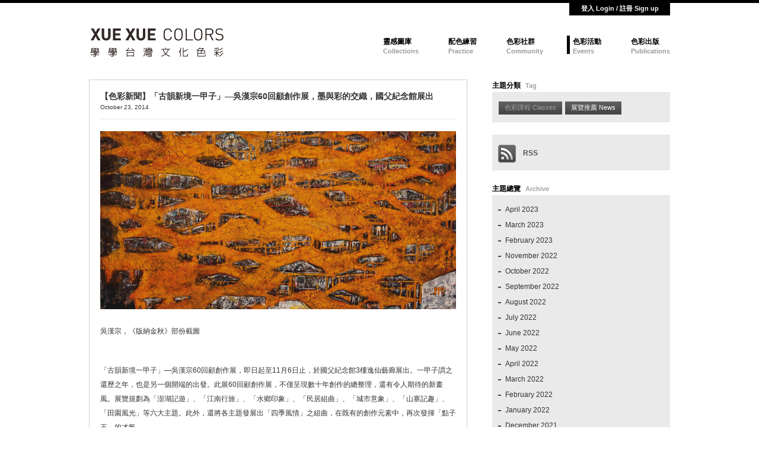

--- FILE ---
content_type: text/html
request_url: https://www.xuexuecolors.org.tw/coloritem.php?xue=5&tag=6&id=1388
body_size: 394052
content:
<!DOCTYPE html PUBLIC "-//W3C//DTD XHTML 1.0 Transitional//EN" "http://www.w3.org/TR/xhtml1/DTD/xhtml1-transitional.dtd">
<html xmlns="http://www.w3.org/1999/xhtml" xmlns:fb="http://ogp.me/ns/fb#" xmlns:fb="http://www.facebook.com/2008/fbml">
<head>
<meta http-equiv="content-type" content="text/html; charset=utf-8" />
<meta name="keywords" content="xuexue,xxliving,學學,學學文創,學學台灣文化色彩" />
<title>學學台灣文化色彩 【色彩新聞】「古韻新境一甲子」—吳漢宗60回顧創作展，墨與彩的交織，國父紀念館展出 </title>
<meta property="og:title" content="學學台灣文化色彩 【色彩新聞】「古韻新境一甲子」—吳漢宗60回顧創作展，墨與彩的交織，國父紀念館展出 " />
<meta property="og:type" content="website" />
<meta property="og:site_name" content="www.xeuxuecolors.com" />
<meta property="og:description" content="「古韻新境一甲子」—吳漢宗60回顧創作展，即日起至11月6日止，於國父紀念館3樓逸仙藝廊展出。一甲子謂之還歷之年，也是另一個開端的出發。此展60回顧創作展，不僅呈現數十年創作的總整理，還有令人期待的新畫風。展覽規劃為「澎湖記遊」、「江南行旅」、「水鄉印象」、「民居組曲」、「城市意象」、「山寨記趣」、「田園風光」等六大主題。此外，還將各主題發展出「四季風情」之組曲，在既有的創作元素中，再次發揮「點子王」的才氣。" />
<meta property="og:url" content="http://www.xuexuecolors.com/coloritem.php?xue=5&id=1388" />
<meta property="og:image" content="http://www.xuexuecolors.org.tw/upimg/cmtit_1388.jpg" />
<link rel="image_src" href="http://www.xuexuecolors.org.tw/upimg/cmtit_1388.jpg" />
<link rel="icon" type="image/png" href="favicon.ico" />
<link rel="bookmark" type="image/png" href="favicon.ico" />
<link rel="shortcut icon" type="image/png" href="favicon.ico" />
<link rel="apple-touch-icon" type="image/png" href="xxfavicon.png" />
<link type="text/css" rel="stylesheet" href="lib/css/xuetemplate.css" />
<link type="text/css" rel="stylesheet" href="lib/css/xuetemplateifixed.css" media="only screen and (max-width: 1024px)" />
<!--[if IE]><link type="text/css" rel="stylesheet" href="lib/css/xuetemplateie.css" /><![endif]-->
<link type="text/css" rel="stylesheet" href="lib/css/xuecontainer.css" />
<link type="text/css" href="lib/css/jquery.ui.all.css" rel="stylesheet" />
<script type="text/javascript" src="lib/js/jquery-1.4.4.min.js"></script>
<script type="text/javascript" src="lib/js/jquery-ui-1.8.9.custom.min.js"></script>
<script type="text/javascript" src="lib/js/xuescript.js"></script>
</head>
<body>
<div id="fb-root"></div>
<script>(function(d, s, id) {
  var js, fjs = d.getElementsByTagName(s)[0];
  if (d.getElementById(id)) return;
  js = d.createElement(s); js.id = id;
  js.src = "//connect.facebook.net/zh_TW/all.js#xfbml=1&appId=296708207101614";
  fjs.parentNode.insertBefore(js, fjs);
}(document, 'script', 'facebook-jssdk'));
</script>
<script>
window.fbAsyncInit = function() {
	FB.init({ 
		appId: '296708207101614', 
      	channelUrl : '//www.xuexuecolors.com/channel.html',
      	status     : true,
      	cookie     : true,
      	xfbml      : true
	});
	
	var button = document.getElementById('fb-auth');
	button.onclick = function() 
	{
		FB.getLoginStatus(function(response) {
			if (response.status === 'connected') {				
				//user is logged in facebook and authorized your app.
				var uid = response.authResponse.userID;
				var accessToken = response.authResponse.accessToken;
				
				FB.api("/me",function(response){
					/*
					var query = FB.Data.query('select name, pic_square, sex, locale from user where uid={0}', uid);
					query.wait(function(rows) { 
						xueMemberSignIn(response.id,response.name,rows[0].pic_square,response.gender,rows[0].locale); 
					});
					*/
					xueMemberSignIn(response.id,response.name,response.email,response.gender,response.locale); 
					//console.log(response);
				});
			
				button.onclick = function() {
					FB.logout(function(response) {
						xueMemberSignOut();
					});
				};
				
			} else {				
				// user is logged in facebook, but not authorized your app.
				// user isn't login
				FB.login(function(response) {					
					var uid = response.authResponse.userID;
					var accessToken = response.authResponse.accessToken;
					
					FB.api("/me",function(response){
						xueMemberSignUp(response.id,response.name,response.email,response.gender,response.locale); 
						//console.log(response);
					});
				},{scope:'email'});	
				//},{scope:'photo_upload, read_stream, publish_stream, publish_actions, email, user_checkins'});
			}
		});
	};	
};
(function(d){
   var js, id = 'facebook-jssdk', ref = d.getElementsByTagName('script')[0];
   if (d.getElementById(id)) {return;}
   js = d.createElement('script'); js.id = id; js.async = true;
   js.src = "//connect.facebook.net/zh_TW/all.js";
   ref.parentNode.insertBefore(js, ref);
}(document));
</script>
<div class="xxlog">
	<div class="mmlog">
    <div class="logbtn" id="logbtn">登入 Login / 註冊 Sign up </div>
    <div class="logform hide" id="logform">
    	<div class="logginer" id="logginer">
    		        	<a href="javascript:void(0);" id="fb-auth"><img src="images/fb-login.gif" /></a>
    		        </div>
    	    </div>
    <div class="clr"></div>
</div>
</div>

<div class="xxmiddle">
	    <div class="xxhead">
        <div class="mmhead">
    <div class="flt logo" id="logo"></div>
    <div class="frt menu">
        <ul>
        <li><a href="index.php?xue=3" title="靈感圖庫 Collection">靈感圖庫</a><br /><label>Collections</label></li>
        <li><a href="index.php?xue=2" title="配色練習 Practice">配色練習</a><br /><label>Practice</label></li>
        <li><a href="index.php?xue=1" title="色彩社群 Commnunity">色彩社群</a><br /><label>Community</label></li>
        <li class="selup"><a href="index.php?xue=5" title="色彩活動 Color Items">色彩活動</a><br /><label>Events</label></li>
        <li><a href="index.php?xue=4" title="色彩出版 Publications">色彩出版</a><br /><label>Publications</label></li>
        </ul>        
    </div>
    <div class="clr"></div> 
</div>    </div>
    
        <div class="xxbody">
        <div class="mmbody" id="contain_5">
            <div class="template_lt"><div class="template_box">
	    <div class="subject">
        <div class="tit">【色彩新聞】「古韻新境一甲子」—吳漢宗60回顧創作展，墨與彩的交織，國父紀念館展出 </div>
        <div class="date">October 23, 2014</div>
        <hr size="1" class="hr" />
    </div>
    
    	        <div class="paragraph">        
        
			<div class="tit"></div>
			<div class="txt"><img src="upimg/cmtxt_3894.jpg?ver=3646" width="600" height="300" /></div>
			    </div>
                <div class="paragraph">        
        
			<div class="tit"></div>
			<div class="txt">吳漢宗，《版納金秋》部份截圖<br />
<br />
<br />
「古韻新境一甲子」—吳漢宗60回顧創作展，即日起至11月6日止，於國父紀念館3樓逸仙藝廊展出。一甲子謂之還歷之年，也是另一個開端的出發。此展60回顧創作展，不僅呈現數十年創作的總整理，還有令人期待的新畫風。展覽規劃為「澎湖記遊」、「江南行旅」、「水鄉印象」、「民居組曲」、「城市意象」、「山寨記趣」、「田園風光」等六大主題。此外，還將各主題發展出「四季風情」之組曲，在既有的創作元素中，再次發揮「點子王」的才氣。<br />
<br />
吳漢宗，1954年出生於臺灣嘉義朴子市，1981年自國立藝專美術科畢業後，即任教泰北中學美工科，至今已33年。1997年遠赴美國Fontbonne University主修繪畫，獲得藝術碩士（MA），歸國後在臺藝大執教10年。迄今，已舉辦個展16次，出版畫冊6集，作品榮獲各界之典藏，榮譽獎項數十座。其中以2005年，臺北市94年度優良教師師鐸獎，及2011年，第52屆中華文藝獎章（水墨類）之獲獎，更說明了他在藝術創作與藝術教育的努力與成就。<br />
<br />
古厝民居與公寓大樓都是吳漢宗的創作原素，從作品中我們可以看到墨、彩比重的變換，中、西技法的融合，傳統風貌與現代精神的追求等。在「自成一格」的題材中，處處可見其創作之用心。「古韻新境一甲子」—吳漢宗60回顧創作展開幕儀式定於10月25日下午3時在3樓逸仙藝廊舉行。<br />
<br />
<br />
「古韻新境一甲子」—吳漢宗60回顧創作展<br />
日期：即日起~2014-11-06<br />
地點：國父紀念館<br />
資料提供：<a href="http://www.yatsen.gov.tw/" target="_blank" class="unline">國父紀念館</a><br />
<br />
</div>
			    </div>
            
        <div class="xxlink">
    	    </div>    
    
    	<div class="bar">
        <div class="tools facebook">
                        <fb:like href="http://www.xuexuecolors.com/coloritem.php?xue=5&id=1388" send="false" layout="button_count" width="90" show_faces="false" action="like"></fb:like>
        </div>
        
        <div class="tools twitter">
            <a href="http://twitter.com/share" class="twitter-share-button" data-url="http://www.xuexuecolors.com/coloritem.php?xue=5&id=3895" data-text="" data-count="horizontal" data-related="hakimel">Tweet</a><script type="text/javascript" src="http://platform.twitter.com/widgets.js"></script>
        </div>
        <div class="clr"></div>
        <hr size="1" class="hr" />
	</div>
    
        <div class="tag">
    	                                    </div>
</div>

<div class="pagers">
	<a class="prev" href="coloritem.php?xue=5&tag=6&id=1387">【色彩新聞】「複調的詩學」—楊識宏個展，東方抽象典範，半世紀創作回顧，亞洲藝術中心即將展出</a>	<a class="next" href="coloritem.php?xue=5&tag=6&id=1389">【色彩新聞】「台灣土地開發公司典藏展」，典藏土地的流行和集體回憶，定格台灣50年，築空間展出</a></div></div>
<div class="template_rt">
<div class="template_tit">主題分類<label class="stit">Tag</label></div>
<div class="template_rt_tags">
	    	<span class="item"><a href="index.php?xue=5&tag=4">色彩課程 Classes</a></span>
        	<span class="item"><a class="ov" href="index.php?xue=5&tag=6">展覽推薦 News</a></span>
        <div class="clr"></div>
</div>
<br />

<div class="template_rt_rss">
	<span class="item"><a href="rss/colorliving.xml" target="_blank"><img src="images/rss.gif" />　RSS</a></span>
</div>
<br />

<div class="template_tit">主題總覽<label class="stit">Archive</label></div>
<div class="template_rt_archive">
	<ul class="archive_layer_1">
	<li><a class="archive_date" href="javascript:void(0);">April 2023</a><ul class="archive_layer_2 hide"><li><a class="archive_tit" href="coloritem.php?xue=5&amp;tag=6&amp;id=2313">【展覽推薦】牛之變-謝里法墨彩畫與書信展，2023年04月15日起至07月23日於國立臺灣美術館展出</a></li><li><a class="archive_tit" href="coloritem.php?xue=5&amp;tag=6&amp;id=2314">【展覽推薦】臺灣土‧自由水︰黃土水藝術生命的復活，即日起至2023年07月09日於國立臺灣美術館展出</a></li></ul><li><a class="archive_date" href="javascript:void(0);">March 2023</a><ul class="archive_layer_2 hide"><li><a class="archive_tit" href="coloritem.php?xue=5&amp;tag=6&amp;id=2316">【展覽推薦】一山一水一飛行─黃薇珉個展，即日起至2023年04月16日於屏東美術館展出</a></li><li><a class="archive_tit" href="coloritem.php?xue=5&amp;tag=6&amp;id=2317">【展覽推薦】線索2023聯展，即日起至2023年04月22日於双方藝廊展出</a></li><li><a class="archive_tit" href="coloritem.php?xue=5&amp;tag=6&amp;id=2318">【展覽推薦】遠‧逸＿東方抽象與造境傳統—聯展，即日起至2023年4月22日於大未來林舍畫廊展出</a></li></ul><li><a class="archive_date" href="javascript:void(0);">February 2023</a><ul class="archive_layer_2 hide"><li><a class="archive_tit" href="coloritem.php?xue=5&amp;tag=6&amp;id=2315">【展覽推薦】惟•物•觀：黃步青，即日起至2023年04月09日於高雄市立美術館展出</a></li></ul><li><a class="archive_date" href="javascript:void(0);">November 2022</a><ul class="archive_layer_2 hide"><li><a class="archive_tit" href="coloritem.php?xue=5&amp;tag=6&amp;id=2311">【展覽推薦】凝聚情感的筆調－張炳南油畫展，即日起至2023年1月7日於創價美術館臺中館展出</a></li><li><a class="archive_tit" href="coloritem.php?xue=5&amp;tag=6&amp;id=2310">【展覽推薦】印記／迴盪／詩篇－莊普個展，即日起至2023年1月7日於創價美術館至善館展出</a></li></ul><li><a class="archive_date" href="javascript:void(0);">October 2022</a><ul class="archive_layer_2 hide"><li><a class="archive_tit" href="coloritem.php?xue=5&amp;tag=6&amp;id=2309">【展覽推薦】暢意行旅・心如斯—霍剛創作展，即日起至2023年1月13日於創價美術館花蓮館展出</a></li><li><a class="archive_tit" href="coloritem.php?xue=5&amp;tag=6&amp;id=2308">【展覽推薦】繁花似錦－常玉版畫展，即日起至2022年10月30日於多納藝術華山館展出</a></li></ul><li><a class="archive_date" href="javascript:void(0);">September 2022</a><ul class="archive_layer_2 hide"><li><a class="archive_tit" href="coloritem.php?xue=5&amp;tag=6&amp;id=2307">【展覽推薦】跨媒材的東方敘事－王仁傑、汪天亮雙人展，即日起至2022年10月16日於名山藝術竹科館展出</a></li><li><a class="archive_tit" href="coloritem.php?xue=5&amp;tag=6&amp;id=2306">【展覽推薦】吳炫三A-SUN WU的熾熱南島 ，即日起至2022年9月26日於光點藝術中心展出</a></li></ul><li><a class="archive_date" href="javascript:void(0);">August 2022</a><ul class="archive_layer_2 hide"><li><a class="archive_tit" href="coloritem.php?xue=5&amp;tag=6&amp;id=2305">【展覽推薦】hi!你好! — 蕭筑方個展，即日起至2022年11月13日於臺北市立美術館展出</a></li><li><a class="archive_tit" href="coloritem.php?xue=5&amp;tag=6&amp;id=2304">【展覽推薦】情懷大地－2022林顯宗歸鄉展，即日起至2022年10月30日於宜蘭美術館展出</a></li><li><a class="archive_tit" href="coloritem.php?xue=5&amp;tag=6&amp;id=2302">【展覽推薦】光——臺灣文化的啟蒙與自覺 臺灣文化協會一〇〇年，即日起09月18日於高雄市立美術館展出</a></li></ul><li><a class="archive_date" href="javascript:void(0);">July 2022</a><ul class="archive_layer_2 hide"><li><a class="archive_tit" href="coloritem.php?xue=5&amp;tag=6&amp;id=2301">【展覽推薦】掘光而行－洪瑞麟，即日起至2022年07月31日於展出</a></li></ul><li><a class="archive_date" href="javascript:void(0);">June 2022</a><ul class="archive_layer_2 hide"><li><a class="archive_tit" href="coloritem.php?xue=5&amp;tag=6&amp;id=2300">【展覽推薦】人．間－陳澄波與畫都，即日起至2022年06月26日於嘉義市立美術館展出</a></li></ul><li><a class="archive_date" href="javascript:void(0);">May 2022</a><ul class="archive_layer_2 hide"><li><a class="archive_tit" href="coloritem.php?xue=5&amp;tag=6&amp;id=2299">【展覽推薦】邊界Boundary－徐永旭個展，即日起至2022年06月11日於弎畫廊展出</a></li><li><a class="archive_tit" href="coloritem.php?xue=5&amp;tag=6&amp;id=2298">【展覽推薦】Sapphire as Foundation 靛藍之約－黃華真個展，即日起至2022年05月14日於THE 201 ART 順天建築•文化•藝術中心展出</a></li></ul><li><a class="archive_date" href="javascript:void(0);">April 2022</a><ul class="archive_layer_2 hide"><li><a class="archive_tit" href="coloritem.php?xue=5&amp;tag=6&amp;id=2296">【展覽推薦】眼如月Moon-eyed－洪瑄個展，即日起至2022年04月24日於赤粒藝術展出</a></li></ul><li><a class="archive_date" href="javascript:void(0);">March 2022</a><ul class="archive_layer_2 hide"><li><a class="archive_tit" href="coloritem.php?xue=5&amp;tag=6&amp;id=2295">【展覽推薦】無始無終－蔣友梅個展，即日起至2022年04月23日於耿畫廊展出</a></li></ul><li><a class="archive_date" href="javascript:void(0);">February 2022</a><ul class="archive_layer_2 hide"><li><a class="archive_tit" href="coloritem.php?xue=5&amp;tag=6&amp;id=2294">【展覽推薦】陳庭詩：禪的起源，即日起至2022年02月19日於亞紀畫廊展出</a></li></ul><li><a class="archive_date" href="javascript:void(0);">January 2022</a><ul class="archive_layer_2 hide"><li><a class="archive_tit" href="coloritem.php?xue=5&amp;tag=6&amp;id=2293">【展覽推薦】臺灣現代版畫先驅 - 廖修平跨越疆界的最前線 LIAOFrontline/ Frontier，即日起至2022年02月27日於臺南市美術館2館展出</a></li></ul><li><a class="archive_date" href="javascript:void(0);">December 2021</a><ul class="archive_layer_2 hide"><li><a class="archive_tit" href="coloritem.php?xue=5&amp;tag=6&amp;id=2292">【展覽推薦】藍色溫室天空、海洋與我們的島－劉子平個展​，即日起至12月26日於藍瓦空間展出</a></li></ul><li><a class="archive_date" href="javascript:void(0);">November 2021</a><ul class="archive_layer_2 hide"><li><a class="archive_tit" href="coloritem.php?xue=5&amp;tag=6&amp;id=2291">【展覽推薦】蘇旺伸的展「然後呢」，即日起至2021年12月18日於誠品畫廊展出</a></li><li><a class="archive_tit" href="coloritem.php?xue=5&amp;tag=6&amp;id=2290">【展覽推薦】走向世界：臺灣新文化運動中的美術翻轉力，北美館特展，即日起至2021年11月28日於臺北市立美術館展出</a></li></ul><li><a class="archive_date" href="javascript:void(0);">October 2021</a><ul class="archive_layer_2 hide"><li><a class="archive_tit" href="coloritem.php?xue=5&amp;tag=6&amp;id=2289">【展覽推薦】重返家園－謝春德個展 1973-1987，即日起至2021年11月21日於臺中市大象藝術空間館展出</a></li><li><a class="archive_tit" href="coloritem.php?xue=5&amp;tag=6&amp;id=2288">【展覽推薦】安之若素：紀嘉華個展，即日起至2021年11月13日於耿畫廊展出</a></li></ul><li><a class="archive_date" href="javascript:void(0);">September 2021</a><ul class="archive_layer_2 hide"><li><a class="archive_tit" href="coloritem.php?xue=5&amp;tag=6&amp;id=2287">【展覽推薦】【石落心田 終歸大地】石晉華個展，即日起至10月24日於臺東美術館展出</a></li></ul><li><a class="archive_date" href="javascript:void(0);">August 2021</a><ul class="archive_layer_2 hide"><li><a class="archive_tit" href="coloritem.php?xue=5&amp;tag=6&amp;id=2286">【展覽推薦】取色賦形．捨像傳神─陳銀輝90藝術歷程，即日起至10月03日於國立台灣美術館展出</a></li></ul><li><a class="archive_date" href="javascript:void(0);">July 2021</a><ul class="archive_layer_2 hide"><li><a class="archive_tit" href="coloritem.php?xue=5&amp;tag=6&amp;id=2285">【展覽推薦】綠天鵝－吳軒慧個展，即日起至2021年8月29日於穎川畫廊展出</a></li></ul><li><a class="archive_date" href="javascript:void(0);">June 2021</a><ul class="archive_layer_2 hide"><li><a class="archive_tit" href="coloritem.php?xue=5&amp;tag=6&amp;id=2283">【展覽推薦】TAKAO・台客・南方HUE：李俊賢，即日起至2021年9月12日於高雄市立美術館展出</a></li></ul><li><a class="archive_date" href="javascript:void(0);">May 2021</a><ul class="archive_layer_2 hide"><li><a class="archive_tit" href="coloritem.php?xue=5&amp;tag=6&amp;id=2282">【展覽推薦】穿越人煙罕至的小徑，即日起至2021年7月25日於北師美術館展出</a></li></ul><li><a class="archive_date" href="javascript:void(0);">April 2021</a><ul class="archive_layer_2 hide"><li><a class="archive_tit" href="coloritem.php?xue=5&amp;tag=6&amp;id=2280">【展覽推薦】對畫錄－新竹典藏教育現場，即日起至2021年6月20日於新竹市美術館展出</a></li></ul><li><a class="archive_date" href="javascript:void(0);">March 2021</a><ul class="archive_layer_2 hide"><li><a class="archive_tit" href="coloritem.php?xue=5&amp;tag=6&amp;id=2274">【展覽推薦】海外存珍-順天美術館藏品歸鄉展，即日起至2021年6月27日於國立台灣美術館展出</a></li></ul><li><a class="archive_date" href="javascript:void(0);">February 2021</a><ul class="archive_layer_2 hide"><li><a class="archive_tit" href="coloritem.php?xue=5&amp;tag=6&amp;id=2277">【展覽推薦】天地俯中－感動牛 枋橋特展，即日起至2021年04月25日於府中15展出</a></li><li><a class="archive_tit" href="coloritem.php?xue=5&amp;tag=6&amp;id=2276">【展覽推薦】「感動牛」兒童暨青少年彩繪 高美特展，即日起至2021年04月11日於高雄市立美術館展出</a></li></ul><li><a class="archive_date" href="javascript:void(0);">January 2021</a><ul class="archive_layer_2 hide"><li><a class="archive_tit" href="coloritem.php?xue=5&amp;tag=6&amp;id=2278">【展覽推薦】「感動牛」兒童暨青少年彩繪 陶博特展，即日起至2021年04月28日於新北市立鶯歌陶瓷博物館展出</a></li><li><a class="archive_tit" href="coloritem.php?xue=5&amp;tag=6&amp;id=2279">【展覽推薦】「感動牛」兒童暨青少年彩繪 國美特展，即日起至2021年02月28日於國立臺灣美術館展出</a></li></ul><li><a class="archive_date" href="javascript:void(0);">December 2020</a><ul class="archive_layer_2 hide"><li><a class="archive_tit" href="coloritem.php?xue=5&amp;tag=6&amp;id=2273">【展覽推薦】色物：黃冠鈞個展，即日起至2021年2月7日於2Gather展出</a></li></ul><li><a class="archive_date" href="javascript:void(0);">November 2020</a><ul class="archive_layer_2 hide"><li><a class="archive_tit" href="coloritem.php?xue=5&amp;tag=6&amp;id=2272">【展覽推薦】不朽的青春──臺灣美術再發現，即日起至2021年1月17日於北師美術館展出</a></li></ul><li><a class="archive_date" href="javascript:void(0);">July 2020</a><ul class="archive_layer_2 hide"><li><a class="archive_tit" href="coloritem.php?xue=5&amp;tag=6&amp;id=2271">【展覽推薦】一首關於家、關於土地的《福爾摩莎頌》，即日起至2021年5月30日於順益台灣美術館展出</a></li></ul><li><a class="archive_date" href="javascript:void(0);">June 2020</a><ul class="archive_layer_2 hide"><li><a class="archive_tit" href="coloritem.php?xue=5&amp;tag=6&amp;id=2270">【展覽推薦】時光 履 行者．劉永仁，即日起至7月19日於采泥藝術展出</a></li><li><a class="archive_tit" href="coloritem.php?xue=5&amp;tag=6&amp;id=2269">【展覽推薦】真相大白：朱為白回顧展，即日起至7月26日於尊彩藝術中心展出</a></li></ul><li><a class="archive_date" href="javascript:void(0);">March 2020</a><ul class="archive_layer_2 hide"><li><a class="archive_tit" href="coloritem.php?xue=5&amp;tag=6&amp;id=2268">【展覽推薦】繪自然－博物畫裡的臺灣特展，即日起至2021年5月30日於國立臺灣博物館展出</a></li><li><a class="archive_tit" href="coloritem.php?xue=5&amp;tag=6&amp;id=2267">【展覽推薦】歲月‧故事‧鐘俊雄，即日起至3月15日於采泥藝術展出</a></li></ul><li><a class="archive_date" href="javascript:void(0);">February 2020</a><ul class="archive_layer_2 hide"><li><a class="archive_tit" href="coloritem.php?xue=5&amp;tag=6&amp;id=2266">【展覽推薦】借光：陳傳興攝影展，即日起至4月12日於TKG+展出</a></li><li><a class="archive_tit" href="coloritem.php?xue=5&amp;tag=6&amp;id=2264">【展覽推薦】皆景－楊治瑋水彩個展，即日起至3月15日於雅逸藝術中心展出</a></li><li><a class="archive_tit" href="coloritem.php?xue=5&amp;tag=6&amp;id=2263">【展覽推薦】光色合一再辯證 黃敏俊個展，即日起至3月15日於秋刀魚藝術中心展出</a></li><li><a class="archive_tit" href="coloritem.php?xue=5&amp;tag=6&amp;id=2262">【展覽推薦】如山之想60年─莊喆個展，即日起至3月1日於亞洲藝術中心展出</a></li><li><a class="archive_tit" href="coloritem.php?xue=5&amp;tag=6&amp;id=2265">【展覽推薦】林玉山捐贈作品特展，即日起至3月22日於國立台灣美術館展出</a></li><li><a class="archive_tit" href="coloritem.php?xue=5&amp;tag=6&amp;id=2261">【展覽推薦】南方作為相遇之所，即日起至9月5日於高雄市立美術館展出</a></li></ul><li><a class="archive_date" href="javascript:void(0);">January 2020</a><ul class="archive_layer_2 hide"><li><a class="archive_tit" href="coloritem.php?xue=5&amp;tag=6&amp;id=2260">【展覽推薦】董陽孜：行墨，即日起至3月8日於臺北市立美術館展出</a></li><li><a class="archive_tit" href="coloritem.php?xue=5&amp;tag=6&amp;id=2258">【展覽推薦】2020高雄獎，1月23日起於高雄市立美術館展出</a></li><li><a class="archive_tit" href="coloritem.php?xue=5&amp;tag=6&amp;id=2259">【展覽推薦】家．流動與安住：臺灣住屋建築風景之一隅，1月17日起於華山1914文創園區展出</a></li><li><a class="archive_tit" href="coloritem.php?xue=5&amp;tag=6&amp;id=2257">【展覽推薦】「感動鼠」兒童暨青少年彩繪 高美特展，1月16日起於高雄市立美術館展出</a></li><li><a class="archive_tit" href="coloritem.php?xue=5&amp;tag=6&amp;id=2256">【展覽推薦】第35屆版印年畫「囍鼠迎春-鼠年年畫特展」，1月12日起於國立台灣美術館展出</a></li><li><a class="archive_tit" href="coloritem.php?xue=5&amp;tag=6&amp;id=2255">【展覽推薦】桂蔭蘆．春色鬧－于彭個展，1月4日起於尊彩藝術中心展出</a></li></ul><li><a class="archive_date" href="javascript:void(0);">December 2019</a><ul class="archive_layer_2 hide"><li><a class="archive_tit" href="coloritem.php?xue=5&amp;tag=6&amp;id=2254">【展覽推薦】奔．月－現代水墨之父劉國松來台七O年特展，12月21日起於高雄市立美術館展出</a></li></ul><li><a class="archive_date" href="javascript:void(0);">November 2019</a><ul class="archive_layer_2 hide"><li><a class="archive_tit" href="coloritem.php?xue=5&amp;tag=6&amp;id=2252">【展覽推薦】名所考現學，臺北色，11月15日起於臺北市立美術館展出</a></li></ul><li><a class="archive_date" href="javascript:void(0);">October 2019</a><ul class="archive_layer_2 hide"><li><a class="archive_tit" href="coloritem.php?xue=5&amp;tag=6&amp;id=2251">【展覽推薦】以光織界：徐永旭的藝術世界，10月6日起於高雄市立美術館展出</a></li><li><a class="archive_tit" href="coloritem.php?xue=5&amp;tag=6&amp;id=2249">【展覽推薦】離垢地─姚瑞中個展， 10月12日起於耿畫廊展出</a></li></ul><li><a class="archive_date" href="javascript:void(0);">September 2019</a><ul class="archive_layer_2 hide"><li><a class="archive_tit" href="coloritem.php?xue=5&amp;tag=6&amp;id=2247">【展覽推薦】禪讓—塵三個展，9月21日起於Chens Art Gallery展出</a></li><li><a class="archive_tit" href="coloritem.php?xue=5&amp;tag=6&amp;id=2246">【展覽推薦】「我欠你的畫」謝牧岐個展，9月14日起於就在藝術空間展出</a></li><li><a class="archive_tit" href="coloritem.php?xue=5&amp;tag=6&amp;id=2245">【展覽推薦】「回看與新篇章─2014～2019寫實新銳獎」歷屆得獎者新作展，9月7日起於雅逸藝術中心展出</a></li><li><a class="archive_tit" href="coloritem.php?xue=5&amp;tag=6&amp;id=2243">【展覽推薦】這只是一個開始—謝貽娟 (Jo Hsieh) 個展，9月7日起於采泥藝術展出</a></li></ul><li><a class="archive_date" href="javascript:void(0);">August 2019</a><ul class="archive_layer_2 hide"><li><a class="archive_tit" href="coloritem.php?xue=5&amp;tag=6&amp;id=2244">【展覽推薦】「散意記」林莉酈創作個展水墨膠彩交織日常之美，8月23日起於人文遠雄博物館展覽一館展出</a></li><li><a class="archive_tit" href="coloritem.php?xue=5&amp;tag=6&amp;id=2241">【展覽推薦】九節拂風─林鉅個展，8月24日起於耿畫廊展出</a></li></ul><li><a class="archive_date" href="javascript:void(0);">July 2019</a><ul class="archive_layer_2 hide"><li><a class="archive_tit" href="coloritem.php?xue=5&amp;tag=6&amp;id=2240">【展覽推薦】樸素高貴：廖修平的藝術歷程，8月17日起於尊彩藝術中心展出</a></li><li><a class="archive_tit" href="coloritem.php?xue=5&amp;tag=6&amp;id=2239">【展覽推薦】玄思．異想─劉信義、陳彥廷聯展，8月10日起於穎川畫廊展出</a></li><li><a class="archive_tit" href="coloritem.php?xue=5&amp;tag=6&amp;id=2238">【展覽推薦】寂盡之境─王攀元個展，7月13日起於耿畫廊展出</a></li></ul><li><a class="archive_date" href="javascript:void(0);">June 2019</a><ul class="archive_layer_2 hide"><li><a class="archive_tit" href="coloritem.php?xue=5&amp;tag=6&amp;id=2237">【展覽推薦】常陵 大玄玄社會—歷史日常，至8月4日於高雄市立美術館展出</a></li><li><a class="archive_tit" href="coloritem.php?xue=5&amp;tag=6&amp;id=2236">【展覽推薦】幻日之夜與神秘異獸，至7月28日於秋刀魚藝術中心展出</a></li><li><a class="archive_tit" href="coloritem.php?xue=5&amp;tag=6&amp;id=2235">【展覽推薦】《萬相無形》鄭麗雲個展，7月5日起於人文遠雄博物館展出</a></li><li><a class="archive_tit" href="coloritem.php?xue=5&amp;tag=6&amp;id=2234">【展覽推薦】穀雨青青—翁明崖油畫創作個展，6月12日起於雅逸藝術中心展出</a></li><li><a class="archive_tit" href="coloritem.php?xue=5&amp;tag=6&amp;id=2233">【展覽推薦】《山居褶曲》張婷雅創作個展，6月10日起於當代一畫廊展出</a></li><li><a class="archive_tit" href="coloritem.php?xue=5&amp;tag=6&amp;id=2229">【展覽推薦】王雅慧個展「時間簡史」，至6月30日於誠品畫廊展出</a></li><li><a class="archive_tit" href="coloritem.php?xue=5&amp;tag=6&amp;id=2232">【展覽推薦】解離．成像—鍾江澤個展，6月1日起於安卓藝術展出</a></li><li><a class="archive_tit" href="coloritem.php?xue=5&amp;tag=6&amp;id=2231">【展覽推薦】香．奈．兒 Xiang Nai Er —蘇孟鴻個展，6月1日起於耿畫廊展出</a></li></ul><li><a class="archive_date" href="javascript:void(0);">May 2019</a><ul class="archive_layer_2 hide"><li><a class="archive_tit" href="coloritem.php?xue=5&amp;tag=6&amp;id=2228">【展覽推薦】不要說再見—吳昊回顧展，5月18日起於形而上畫廊展出</a></li><li><a class="archive_tit" href="coloritem.php?xue=5&amp;tag=6&amp;id=2227">【展覽推薦】對弈—往昔藝術的當代衍繹，5月11日起於大未來林舍畫廊展出</a></li><li><a class="archive_tit" href="coloritem.php?xue=5&amp;tag=6&amp;id=2226">【展覽推薦】複數場景—陳亭君個人展覽，5月11日起於秋刀魚藝術中心展出</a></li><li><a class="archive_tit" href="coloritem.php?xue=5&amp;tag=6&amp;id=2225">【展覽推薦】墨然—許雨仁個展，至6月29日於 Mezzo Art 藝非凡展出</a></li><li><a class="archive_tit" href="coloritem.php?xue=5&amp;tag=6&amp;id=2224">【展覽推薦】悍圖二十一世紀—未來昔日，5月4日起於月臨畫廊展出</a></li><li><a class="archive_tit" href="coloritem.php?xue=5&amp;tag=6&amp;id=2223">【展覽推薦】蔡士弘個展《武則天—乖離》，至6月2日於采泥藝術展出</a></li><li><a class="archive_tit" href="coloritem.php?xue=5&amp;tag=6&amp;id=2222">【展覽推薦】許旆誠個展《一件很小，很美的事》，5月4日起於日帝藝術展出</a></li><li><a class="archive_tit" href="coloritem.php?xue=5&amp;tag=6&amp;id=2221">【展覽推薦】奇麗之美—臺灣精微寫實藝術大展，至6月11日於奇美博物館展出</a></li></ul><li><a class="archive_date" href="javascript:void(0);">March 2019</a><ul class="archive_layer_2 hide"><li><a class="archive_tit" href="coloritem.php?xue=5&amp;tag=6&amp;id=2220">【展覽推薦】藝時代崛起—李仲生與臺灣現代藝術發展，至5月26日於國立臺灣美術館展出</a></li><li><a class="archive_tit" href="coloritem.php?xue=5&amp;tag=6&amp;id=2219">【展覽推薦】萬物照應Correspondances—當代藝術家聯展，3月16日起於青雲畫廊展出</a></li><li><a class="archive_tit" href="coloritem.php?xue=5&amp;tag=6&amp;id=2218">【展覽推薦】物象—朱芳毅個展，至4月12日於當代一畫廊展出</a></li><li><a class="archive_tit" href="coloritem.php?xue=5&amp;tag=6&amp;id=2214">【展覽推薦】吳芊頤個展—如詩的光景，至3月31日於尊彩藝術中心展出</a></li><li><a class="archive_tit" href="coloritem.php?xue=5&amp;tag=6&amp;id=2217">【展覽推薦】藝術童夢遊戲場 Happy New Year—II，3月9日起於雅逸藝術中心展出</a></li><li><a class="archive_tit" href="coloritem.php?xue=5&amp;tag=6&amp;id=2216">【展覽推薦】「日。日」吳怡蒨個展，3月5日起於日帝藝術展出</a></li><li><a class="archive_tit" href="coloritem.php?xue=5&amp;tag=6&amp;id=2215">【展覽推薦】考現學—陸先銘的陸上思考，3月2日起於采泥藝術、耘非凡美術館展出</a></li></ul><li><a class="archive_date" href="javascript:void(0);">February 2019</a><ul class="archive_layer_2 hide"><li><a class="archive_tit" href="coloritem.php?xue=5&amp;tag=6&amp;id=2211">【展覽推薦】有彘義同—塵三水墨展，3月1日起於穎川畫廊展出</a></li><li><a class="archive_tit" href="coloritem.php?xue=5&amp;tag=6&amp;id=2212">【展覽推薦】黯黑的放浪者II：幽遊之域—楊茂林個展，2月23日起於耿畫廊展出</a></li><li><a class="archive_tit" href="coloritem.php?xue=5&amp;tag=6&amp;id=2213">【展覽推薦】有限．無限—雕塑與繪畫，至3月10日於耘非凡美術館展出</a></li></ul><li><a class="archive_date" href="javascript:void(0);">January 2019</a><ul class="archive_layer_2 hide"><li><a class="archive_tit" href="coloritem.php?xue=5&amp;tag=6&amp;id=2210">【展覽推薦】From Stop to Start 啟示的起始—鄒駿昇個展，1月16日起於學學白色展覽空間展出</a></li><li><a class="archive_tit" href="coloritem.php?xue=5&amp;tag=6&amp;id=2209">【展覽推薦】台北當代藝術博覽會，1月18日起於台北南港展覽館展出</a></li><li><a class="archive_tit" href="coloritem.php?xue=5&amp;tag=6&amp;id=2208">【展覽推薦】藝術童夢遊戲場 Happy New Year，1月10日起於雅逸藝術中心展出</a></li><li><a class="archive_tit" href="coloritem.php?xue=5&amp;tag=6&amp;id=2207">【展覽推薦】吾道一以貫之—楚戈回顧展，1月5日起於尊彩藝術中心展出</a></li><li><a class="archive_tit" href="coloritem.php?xue=5&amp;tag=6&amp;id=2206">【展覽推薦】諸事大吉—豬年年畫特展，1月1日起於國立臺灣美術館展出</a></li></ul><li><a class="archive_date" href="javascript:void(0);">December 2018</a><ul class="archive_layer_2 hide"><li><a class="archive_tit" href="coloritem.php?xue=5&amp;tag=6&amp;id=2205">【展覽推薦】台灣色．感動生肖，12月27日起於高雄市立美術館展出</a></li><li><a class="archive_tit" href="coloritem.php?xue=5&amp;tag=6&amp;id=2201">【展覽推薦】墨然—許雨仁個展，12月18日起於靜宜大學藝術中心展出</a></li><li><a class="archive_tit" href="coloritem.php?xue=5&amp;tag=6&amp;id=2202">【展覽推薦】陳界仁—金融風暴與自動化生產之後……，12月15日起於大未來林舍畫廊</a></li><li><a class="archive_tit" href="coloritem.php?xue=5&amp;tag=6&amp;id=2204">【展覽推薦】沙漏—林奕維個展，12月8日起於槩藝術展出</a></li><li><a class="archive_tit" href="coloritem.php?xue=5&amp;tag=6&amp;id=2203">【展覽推薦】深層的霓虹—劉信義個展，12月1日起於穎川畫廊展出</a></li></ul><li><a class="archive_date" href="javascript:void(0);">November 2018</a><ul class="archive_layer_2 hide"><li><a class="archive_tit" href="coloritem.php?xue=5&amp;tag=6&amp;id=2200">【展覽推薦】盜墨狂野—吳炫三A-Sun WU當代水墨大展，至12月25日於國立國父紀念館展出</a></li><li><a class="archive_tit" href="coloritem.php?xue=5&amp;tag=6&amp;id=2199">【展覽推薦】Null State｜懸缺的主體，11月17日起於海馬迴光畫館、絕對空間展出</a></li><li><a class="archive_tit" href="coloritem.php?xue=5&amp;tag=6&amp;id=2198">【展覽推薦】吳耿禎展—篝火合歌，11月10日起於尊彩藝術中心展出</a></li></ul><li><a class="archive_date" href="javascript:void(0);">October 2018</a><ul class="archive_layer_2 hide"><li><a class="archive_tit" href="coloritem.php?xue=5&amp;tag=6&amp;id=2195">【展覽推薦】ART TAIPEI 2018 台北國際藝術博覽會，10月26日起於台北世界貿易中心展覽大樓展出</a></li><li><a class="archive_tit" href="coloritem.php?xue=5&amp;tag=6&amp;id=2193">【展覽推薦】2018大內藝術節－Should We Play：過渡幻境，至11月4日於尊彩藝術中心展出</a></li><li><a class="archive_tit" href="coloritem.php?xue=5&amp;tag=6&amp;id=2194">【展覽推薦】十二生肖藝術家彩繪助學特展 台北首展 ，10月6日起於學學展出</a></li></ul><li><a class="archive_date" href="javascript:void(0);">September 2018</a><ul class="archive_layer_2 hide"><li><a class="archive_tit" href="coloritem.php?xue=5&amp;tag=6&amp;id=2192">【展覽推薦】穿梭之間：2018薛保瑕個展，9月29日起於耿畫廊展出</a></li><li><a class="archive_tit" href="coloritem.php?xue=5&amp;tag=6&amp;id=2191">【展覽推薦】《樂園．遊蹤》蔡宜儒、鄭慎尹聯展，至11月3日於當代一畫廊展出</a></li><li><a class="archive_tit" href="coloritem.php?xue=5&amp;tag=6&amp;id=2190">【展覽推薦】台灣舞孃—馬瑄攝影展，至10月21日於形而上畫廊展出</a></li><li><a class="archive_tit" href="coloritem.php?xue=5&amp;tag=6&amp;id=2189">【展覽推薦】真實邊界：賴岳宏個展，9月22日起於朝代畫廊展出</a></li><li><a class="archive_tit" href="coloritem.php?xue=5&amp;tag=6&amp;id=2188">【展覽推薦】閱讀原味──伊誕．巴瓦瓦隆個展，9月20日起於交通大學藝文空間展出</a></li><li><a class="archive_tit" href="coloritem.php?xue=5&amp;tag=6&amp;id=2187">【展覽推薦】結 界 : 李明倫2018創作個展，至10月27日於名冠藝術館展出</a></li><li><a class="archive_tit" href="coloritem.php?xue=5&amp;tag=6&amp;id=2183">【展覽推薦】文明反思—曾長生作品展，至11月18日起於有璽藝術空間展出</a></li><li><a class="archive_tit" href="coloritem.php?xue=5&amp;tag=6&amp;id=2175">【展覽推薦】吟唱的河流—王淑鈴，9月15日起於采泥藝術展出</a></li><li><a class="archive_tit" href="coloritem.php?xue=5&amp;tag=6&amp;id=2181">【展覽推薦】鍾舜文「常日漫漫」，至10月13日於安卓藝術展出</a></li><li><a class="archive_tit" href="coloritem.php?xue=5&amp;tag=6&amp;id=2180">【展覽推薦】林煒翔「未完的鄉愁」，至10月13日於安卓藝術展出</a></li><li><a class="archive_tit" href="coloritem.php?xue=5&amp;tag=6&amp;id=2179">【展覽推薦】《無．形》水墨聯展，9月8日起於青雲畫廊展出</a></li><li><a class="archive_tit" href="coloritem.php?xue=5&amp;tag=6&amp;id=2182">【展覽推薦】最前面的表情｜蕭筑方個展，9月8日起於㮣藝術展出</a></li><li><a class="archive_tit" href="coloritem.php?xue=5&amp;tag=6&amp;id=2178">【展覽推薦】超以象外—心晴美術館館藏展，至10月7日於心晴美術館展出</a></li><li><a class="archive_tit" href="coloritem.php?xue=5&amp;tag=6&amp;id=2174">【展覽推薦】陳依純個展—進入世界系：地球防衛少年，至9月30日於尊彩藝術中心展出</a></li></ul><li><a class="archive_date" href="javascript:void(0);">August 2018</a><ul class="archive_layer_2 hide"><li><a class="archive_tit" href="coloritem.php?xue=5&amp;tag=6&amp;id=2168">【展覽推薦】回眸的旅跡—風景的五種樣貌，9月1日起於南畫廊展出</a></li><li><a class="archive_tit" href="coloritem.php?xue=5&amp;tag=6&amp;id=2169">【展覽推薦】一處—李宜亭個展，8月31日起於台開築空間展出</a></li><li><a class="archive_tit" href="coloritem.php?xue=5&amp;tag=6&amp;id=2177">【展覽推薦】石海之渡─周珠旺 個展，至11月4日起於高雄市立美術館展出</a></li><li><a class="archive_tit" href="coloritem.php?xue=5&amp;tag=6&amp;id=2176">【展覽推薦】夏陽：觀．遊．趣，10月21日起於臺北市立美術館展出</a></li><li><a class="archive_tit" href="coloritem.php?xue=5&amp;tag=6&amp;id=2165">【展覽推薦】異星系The Alien Galaxy，至10月14日於臺北市立美術館展出</a></li><li><a class="archive_tit" href="coloritem.php?xue=5&amp;tag=6&amp;id=2164">【展覽推薦】跨域讀寫：藝術中的圖書生態學，至10月14日於臺北市立美術館展出</a></li><li><a class="archive_tit" href="coloritem.php?xue=5&amp;tag=6&amp;id=2173">【展覽推薦】十年、椰子、芭蕉樹、紀念、硫磺、說故事、安排、美好、幻聲跡、第三。至9月15日於就在藝術空間展出</a></li><li><a class="archive_tit" href="coloritem.php?xue=5&amp;tag=6&amp;id=2158">【展覽推薦】浮流 凝想—簡詩如個展，8月18日起於穎川畫廊展出</a></li><li><a class="archive_tit" href="coloritem.php?xue=5&amp;tag=6&amp;id=2167">【展覽推薦】吳燦政—你在哪裡？還在路上。8月18日起於大未來林舍畫廊展出</a></li><li><a class="archive_tit" href="coloritem.php?xue=5&amp;tag=6&amp;id=2162">【展覽推薦】旅途—趙璐嘉2018個展，至8月26日於科元藝術中心展出</a></li><li><a class="archive_tit" href="coloritem.php?xue=5&amp;tag=6&amp;id=2166">【展覽推薦】紙植物—Wuba Yang剪紙創作展，至8月26日於日常生活展出</a></li><li><a class="archive_tit" href="coloritem.php?xue=5&amp;tag=6&amp;id=2163">【展覽推薦】起始．永遠—日本清里攝影美術館典藏精選展，至9月16日於國立臺灣美術館展出</a></li><li><a class="archive_tit" href="coloritem.php?xue=5&amp;tag=6&amp;id=2161">【展覽推薦】變形記演講計畫—郭文祥個展，至8月26日於誠品畫廊展出</a></li><li><a class="archive_tit" href="coloritem.php?xue=5&amp;tag=6&amp;id=2160">【展覽推薦】夏陽的時代，8月4日起於誠品畫廊展出</a></li><li><a class="archive_tit" href="coloritem.php?xue=5&amp;tag=6&amp;id=2159">【展覽推薦】微光—林瑩真．林亮呈雙個展，8月4日起於雅逸藝術中心展出</a></li><li><a class="archive_tit" href="coloritem.php?xue=5&amp;tag=6&amp;id=2157">【展覽推薦】浩瀚無垠—曾仕猷莫諾繪畫展，至9月2日於人文遠雄博物館展出</a></li></ul><li><a class="archive_date" href="javascript:void(0);">July 2018</a><ul class="archive_layer_2 hide"><li><a class="archive_tit" href="coloritem.php?xue=5&amp;tag=6&amp;id=2154">【展覽推薦】山水萬象—張進勇彩墨彩瓷創作展，8月1日起於展覽地點展出</a></li><li><a class="archive_tit" href="coloritem.php?xue=5&amp;tag=6&amp;id=2149">【展覽推薦】奇妙機緣—紀嘉華個展，7月28日起於耿畫廊展出</a></li><li><a class="archive_tit" href="coloritem.php?xue=5&amp;tag=6&amp;id=2156">【展覽推薦】遊濛陌影—林莉酈創作展，至8月19日於人文遠雄博物館展出</a></li><li><a class="archive_tit" href="coloritem.php?xue=5&amp;tag=6&amp;id=2153">【展覽推薦】低限．冷抽．九人展，7月14日起於耘非凡美術館展出</a></li><li><a class="archive_tit" href="coloritem.php?xue=5&amp;tag=6&amp;id=2151">【展覽推薦】2018 PAPER ART PROJECT，至8月18日於木木藝術展出</a></li><li><a class="archive_tit" href="coloritem.php?xue=5&amp;tag=6&amp;id=2155">【展覽推薦】王亮尹—霓虹的盡頭，7月20日起於關渡美術館展出</a></li><li><a class="archive_tit" href="coloritem.php?xue=5&amp;tag=6&amp;id=2148">【展覽推薦】黛皮圖誌—陳芍伊個展，至8月19日於索卡藝術．台南展出</a></li><li><a class="archive_tit" href="coloritem.php?xue=5&amp;tag=6&amp;id=2150">【展覽推薦】PLUS III 王懷慶＋姚瑞中，7月21日起於耿畫廊展出</a></li><li><a class="archive_tit" href="coloritem.php?xue=5&amp;tag=6&amp;id=2139">【展覽推薦】裸：泰德美術館典藏大展，7月14日起於高雄市立美術館展出</a></li><li><a class="archive_tit" href="coloritem.php?xue=5&amp;tag=6&amp;id=2142">【展覽推薦】征途─歸人：吳炫三個展，7月14日起於宜蘭美術館展出</a></li><li><a class="archive_tit" href="coloritem.php?xue=5&amp;tag=6&amp;id=2145">【展覽推薦】異質秩序，7月14日起於紅野畫廊展出</a></li><li><a class="archive_tit" href="coloritem.php?xue=5&amp;tag=6&amp;id=2138">【展覽推薦】羅喬綾個展─理想的生活，7月7日起於尊彩藝術中心展出</a></li><li><a class="archive_tit" href="coloritem.php?xue=5&amp;tag=6&amp;id=2144">【展覽推薦】墨明奇妙─蔡漢榮書畫創作展，7月5日起於展覽地點展出</a></li><li><a class="archive_tit" href="coloritem.php?xue=5&amp;tag=6&amp;id=2140">【展覽推薦】光影如鏡─玻璃乾版影像展，至9月30日起於國立臺灣博物館展出</a></li></ul><li><a class="archive_date" href="javascript:void(0);">June 2018</a><ul class="archive_layer_2 hide"><li><a class="archive_tit" href="coloritem.php?xue=5&amp;tag=6&amp;id=2137">【展覽推薦】人生畫遊─陳前民紀念回顧展，7月7日起於尊彩藝術中心展出</a></li><li><a class="archive_tit" href="coloritem.php?xue=5&amp;tag=6&amp;id=2136">【展覽推薦】成形印記─徐嘉霠個展，6月30日起於心動藝術空間展出</a></li><li><a class="archive_tit" href="coloritem.php?xue=5&amp;tag=6&amp;id=2135">【展覽推薦】在定義中叛逃─陳建榮個展，6月23日起於就在藝術空間展出</a></li><li><a class="archive_tit" href="coloritem.php?xue=5&amp;tag=6&amp;id=2134">【展覽推薦】雅逸寫實新銳展，6月22日起於雅逸藝術中心展出</a></li><li><a class="archive_tit" href="coloritem.php?xue=5&amp;tag=6&amp;id=2133">【展覽推薦】一〇七全國美術展，至8月26日於國立台灣美術館展出</a></li><li><a class="archive_tit" href="coloritem.php?xue=5&amp;tag=6&amp;id=2132">【展覽推薦】虛空．禁錮─吳熙吉個展，至7月1日於紅野畫廊展出</a></li><li><a class="archive_tit" href="coloritem.php?xue=5&amp;tag=6&amp;id=2131">【展覽推薦】遊藝思─青年藝術家聯展，6月16日起於現代畫廊展出</a></li><li><a class="archive_tit" href="coloritem.php?xue=5&amp;tag=6&amp;id=2126">【展覽推薦】超能力─李承道個展，6月9日起於也趣藝廊展出</a></li><li><a class="archive_tit" href="coloritem.php?xue=5&amp;tag=6&amp;id=2127">【展覽推薦】深邃奪彩─郭香美個展，至6月22日起於琢璞藝術中心展出</a></li><li><a class="archive_tit" href="coloritem.php?xue=5&amp;tag=6&amp;id=2125">【展覽推薦】蘇旺伸和他的青年朋友們，6月2日起於誠品畫廊展出</a></li></ul><li><a class="archive_date" href="javascript:void(0);">May 2018</a><ul class="archive_layer_2 hide"><li><a class="archive_tit" href="coloritem.php?xue=5&amp;tag=6&amp;id=2124">【展覽推薦】劉時棟─迷林浮繪，6月16日起於大未來林舍畫廊展出</a></li><li><a class="archive_tit" href="coloritem.php?xue=5&amp;tag=6&amp;id=2121">【展覽推薦】「刻意拼裝」黃耀鋅│黃舜廷雙個展，6月5日起於日帝藝術展出</a></li><li><a class="archive_tit" href="coloritem.php?xue=5&amp;tag=6&amp;id=2120">【展覽推薦】靈性飛翔──黃圻文創作個展，6月2日起於大河美術展出</a></li><li><a class="archive_tit" href="coloritem.php?xue=5&amp;tag=6&amp;id=2119">【展覽推薦】周育正：刷新、犧牲、新衛生、傳染、清新、機器人、空氣、家政、潔客幫、香煙、戴森、現代人。三，至7月15日於TKG+展出</a></li><li><a class="archive_tit" href="coloritem.php?xue=5&amp;tag=6&amp;id=2118">【展覽推薦】雲外宇韻─江大海個展，5月12日起於耿畫廊展出</a></li><li><a class="archive_tit" href="coloritem.php?xue=5&amp;tag=6&amp;id=2117">【展覽推薦】靜境─蕭北辰創作個展，5月10日起於雅逸藝術中心展出</a></li><li><a class="archive_tit" href="coloritem.php?xue=5&amp;tag=6&amp;id=2116">【展覽推薦】過盡千帆──王攀元繪畫藝術，5月4日起於國立歷史博物館展出</a></li><li><a class="archive_tit" href="coloritem.php?xue=5&amp;tag=6&amp;id=2115">【展覽推薦】常玉─寄黑藏白醉粉紅，5月5日起於大未來林舍畫廊展出</a></li></ul><li><a class="archive_date" href="javascript:void(0);">April 2018</a><ul class="archive_layer_2 hide"><li><a class="archive_tit" href="coloritem.php?xue=5&amp;tag=6&amp;id=2114">【展覽推薦】墨合之眾2018墨彩菁英特展，4月25日起於中正紀念堂展出</a></li><li><a class="archive_tit" href="coloritem.php?xue=5&amp;tag=6&amp;id=2112">【展覽推薦】周代焌個展─無為而治，至5月6日於尊彩藝術中心展出</a></li><li><a class="archive_tit" href="coloritem.php?xue=5&amp;tag=6&amp;id=2110">【展覽推薦】殼中細語─盧嬿宇創作展，4月14日起於小畫廊展出</a></li><li><a class="archive_tit" href="coloritem.php?xue=5&amp;tag=6&amp;id=2113">【展覽推薦】燦景春光 水彩聯展，至4月29日於雅逸藝術中心展出</a></li><li><a class="archive_tit" href="coloritem.php?xue=5&amp;tag=6&amp;id=2111">【展覽推薦】Candy Bird個展─多麼乾淨的一幅畫，至5月6日於尊彩藝術中心展出</a></li><li><a class="archive_tit" href="coloritem.php?xue=5&amp;tag=6&amp;id=2109">【展覽推薦】宇宙連環圖，至5月11日於藝術銀行營運總部展出</a></li></ul><li><a class="archive_date" href="javascript:void(0);">March 2018</a><ul class="archive_layer_2 hide"><li><a class="archive_tit" href="coloritem.php?xue=5&amp;tag=6&amp;id=2105">【展覽推薦】幸福的追㝷─柯鴻圖工筆繪畫創作展，3月30日起於臺華藝術中心展出</a></li><li><a class="archive_tit" href="coloritem.php?xue=5&amp;tag=6&amp;id=2107">【展覽推薦】明日樂園─袁廣鳴個展，至4月29日起於耿畫廊TKG+展出</a></li><li><a class="archive_tit" href="coloritem.php?xue=5&amp;tag=6&amp;id=2106">【展覽推薦】藏枒入華：常玉與浪蕩子美學，3月24日起於耿畫廊展出</a></li><li><a class="archive_tit" href="coloritem.php?xue=5&amp;tag=6&amp;id=2108">【展覽推薦】《敬，臺灣》徐寶琳紀念展，至4月8日起於人文遠雄博物館展出</a></li><li><a class="archive_tit" href="coloritem.php?xue=5&amp;tag=6&amp;id=2104">【展覽推薦】故鄉四季─曹松清油畫創作展，至4月1日於臺華窯展出</a></li><li><a class="archive_tit" href="coloritem.php?xue=5&amp;tag=6&amp;id=2102">【展覽推薦】安尙秀's.活 - 字，3月15日起於學學白色展覽空間展出</a></li><li><a class="archive_tit" href="coloritem.php?xue=5&amp;tag=6&amp;id=2101">【展覽推薦】捕捉漸瞬：王永衢個展，至4月21日於朝代畫廊展出</a></li><li><a class="archive_tit" href="coloritem.php?xue=5&amp;tag=6&amp;id=2100">【展覽推薦】細看常玉，至4月1日於誠品畫廊展出</a></li><li><a class="archive_tit" href="coloritem.php?xue=5&amp;tag=6&amp;id=2099">【展覽推薦】以山為名─郭志宏個展，至4月1日於也趣藝廊展出</a></li></ul><li><a class="archive_date" href="javascript:void(0);">January 2018</a><ul class="archive_layer_2 hide"><li><a class="archive_tit" href="coloritem.php?xue=5&amp;tag=6&amp;id=2098">【展覽推薦】堉泉│周宸│塵三作品展，2月3日起於穎川畫廊展出</a></li><li><a class="archive_tit" href="coloritem.php?xue=5&amp;tag=6&amp;id=2097">【展覽推薦】行山四季─劉得浪個展，1月13日起於尊彩藝術中心展出</a></li><li><a class="archive_tit" href="coloritem.php?xue=5&amp;tag=6&amp;id=2096">【展覽推薦】「克萊因．赫茲─溫室擬態」于軒個展，1月6日起於双方藝廊展出</a></li></ul><li><a class="archive_date" href="javascript:void(0);">December 2017</a><ul class="archive_layer_2 hide"><li><a class="archive_tit" href="coloritem.php?xue=5&amp;tag=6&amp;id=2095">【展覽新聞】江山如此多嬌─鄭福成當代山水展，至2月4日於人文遠雄博物館展出</a></li><li><a class="archive_tit" href="coloritem.php?xue=5&amp;tag=6&amp;id=2094">【展覽新聞】「光色合一」黃敏俊個展，至2月28日於秋刀魚藝術中心展出</a></li><li><a class="archive_tit" href="coloritem.php?xue=5&amp;tag=6&amp;id=2093">【展覽新聞】首屆心晴藝術選─新式水墨，至1月28日於心動藝術空間展出</a></li><li><a class="archive_tit" href="coloritem.php?xue=5&amp;tag=6&amp;id=2092">【展覽新聞】妖精湖的湖與蕪：夏愛華個展，至1月27日起於朝代畫廊展出</a></li><li><a class="archive_tit" href="coloritem.php?xue=5&amp;tag=6&amp;id=2091">【展覽新聞】觀花・節氣─張富峻個展，12月16日起於大河美術展出</a></li><li><a class="archive_tit" href="coloritem.php?xue=5&amp;tag=6&amp;id=2090">【展覽新聞】藝想之境─江宇&林美蕙聯展，12月15日起於宏藝術展出</a></li><li><a class="archive_tit" href="coloritem.php?xue=5&amp;tag=6&amp;id=2089">【展覽新聞】巨神連線─姚瑞中個展，12月9日起於耿畫廊TKG+展出</a></li><li><a class="archive_tit" href="coloritem.php?xue=5&amp;tag=6&amp;id=2087">【展覽新聞】詩意的宇宙─李重重個展，12月9日起於尊彩藝術中心展出</a></li><li><a class="archive_tit" href="coloritem.php?xue=5&amp;tag=6&amp;id=2088">【展覽新聞】傅浩軒個展─約 約，12月9日起於尊彩藝術中心展出</a></li><li><a class="archive_tit" href="coloritem.php?xue=5&amp;tag=6&amp;id=2086">【展覽新聞】人們應該記住　她的名字─謝貽娟，至12月31日於采泥藝術展出</a></li></ul><li><a class="archive_date" href="javascript:void(0);">November 2017</a><ul class="archive_layer_2 hide"><li><a class="archive_tit" href="coloritem.php?xue=5&amp;tag=6&amp;id=2085">【色彩新聞】無界之境─朱沅芷、朱禮銀雙人展，至1月28日於耿畫廊展出</a></li><li><a class="archive_tit" href="coloritem.php?xue=5&amp;tag=6&amp;id=2084">【色彩新聞】陶花源—陶綱個展，12月9日起於穎川畫廊展出</a></li><li><a class="archive_tit" href="coloritem.php?xue=5&amp;tag=6&amp;id=2081">【色彩新聞】躍動的音符—郭香美膠彩畫展，至1月7日起於國立歷史博物館展出</a></li><li><a class="archive_tit" href="coloritem.php?xue=5&amp;tag=6&amp;id=2080">【色彩新聞】美的生命：顧福生回顧紀念展，11月25日起於誠品畫廊展出</a></li><li><a class="archive_tit" href="coloritem.php?xue=5&amp;tag=6&amp;id=2079">【色彩新聞】形碎之間—黃路玉苓新秀個展，11月18日起於秋刀魚藝術中心展出</a></li><li><a class="archive_tit" href="coloritem.php?xue=5&amp;tag=6&amp;id=2078">【色彩新聞】劉禪—蔡士弘個展，至12月8日於青雲畫廊展出</a></li><li><a class="archive_tit" href="coloritem.php?xue=5&amp;tag=6&amp;id=2076">【色彩新聞】森境的獨白—李宗仁個展，至12月24日於心晴美術館展出</a></li><li><a class="archive_tit" href="coloritem.php?xue=5&amp;tag=6&amp;id=2075">【色彩新聞】成為一個地方—胡朝聰個展，11月11日起於尊彩藝術中心展出</a></li><li><a class="archive_tit" href="coloritem.php?xue=5&amp;tag=6&amp;id=2074">【色彩新聞】古厝新像—吳漢宗彩墨創作展，11月16日起於孟焦畫坊展出</a></li><li><a class="archive_tit" href="coloritem.php?xue=5&amp;tag=6&amp;id=2073">【色彩新聞】一花一世界—潘鈺繪畫創作個展，11月10日起於宏藝術展出</a></li><li><a class="archive_tit" href="coloritem.php?xue=5&amp;tag=6&amp;id=2077">【色彩新聞】一念之間—林鴻文個展，11月4日起於樸石藝術展出</a></li><li><a class="archive_tit" href="coloritem.php?xue=5&amp;tag=6&amp;id=2072">【色彩新聞】安居—蔡孟閶個展，至12月3日於索卡藝術．台南展出</a></li><li><a class="archive_tit" href="coloritem.php?xue=5&amp;tag=6&amp;id=2071">【色彩新聞】「登入—林中路」黃柏勳、廖堉安 雙人展，至11月25日於當代一畫廊展出</a></li></ul><li><a class="archive_date" href="javascript:void(0);">October 2017</a><ul class="archive_layer_2 hide"><li><a class="archive_tit" href="coloritem.php?xue=5&amp;tag=6&amp;id=2070">【色彩新聞】迷你謎─張嘉穎個展，至11月25日於就在藝術空間展出</a></li><li><a class="archive_tit" href="coloritem.php?xue=5&amp;tag=6&amp;id=2069">【色彩新聞】民情色彩，在經驗之後—楊三郎個展，10月7日起於青雲畫廊展出</a></li><li><a class="archive_tit" href="coloritem.php?xue=5&amp;tag=6&amp;id=2067">【色彩新聞】韓湘寧的時空飛躍—韓湘寧個展，至11月19日於月臨畫廊展出</a></li><li><a class="archive_tit" href="coloritem.php?xue=5&amp;tag=6&amp;id=2055">【色彩新聞】靜觀.自得—周宸個展，至11月29日起於穎川畫廊展出</a></li><li><a class="archive_tit" href="coloritem.php?xue=5&amp;tag=6&amp;id=2061">【色彩新聞】回歸山水：渡海後的水墨先聲―余承堯、江兆申、張光賓作品展，10月14日起於美源美術館(家畫廊)展出</a></li><li><a class="archive_tit" href="coloritem.php?xue=5&amp;tag=6&amp;id=2064">【色彩新聞】白－陳逸鋒油畫創作個展，至11月19日於雅逸藝術中心展出</a></li><li><a class="archive_tit" href="coloritem.php?xue=5&amp;tag=6&amp;id=2063">【色彩新聞】台灣紅─張炳堂紀念展，至11月5日於南畫廊展出</a></li><li><a class="archive_tit" href="coloritem.php?xue=5&amp;tag=6&amp;id=2066">【色彩新聞】原神幻境─鄭建昌的當代台灣史觀圖像，至10月29日於樸石藝術展出</a></li><li><a class="archive_tit" href="coloritem.php?xue=5&amp;tag=6&amp;id=2065">【色彩新聞】《塗．勞 時代》當代藝術主題展，至11月5日於秋刀魚藝術中心展出</a></li><li><a class="archive_tit" href="coloritem.php?xue=5&amp;tag=6&amp;id=2062">【色彩新聞】墨幻搖滾—鄧卜君個展，至11月19日於采泥藝術展出</a></li><li><a class="archive_tit" href="coloritem.php?xue=5&amp;tag=6&amp;id=2060">【色彩新聞】《回想寫真Double Dissociation》呂易倫&林羿綺作品展，至10月15日起於未藝術空間展出</a></li></ul><li><a class="archive_date" href="javascript:void(0);">September 2017</a><ul class="archive_layer_2 hide"><li><a class="archive_tit" href="coloritem.php?xue=5&amp;tag=6&amp;id=2058">【色彩新聞】蓄勢—2017薛保瑕個展，9月30日起於小畫廊展出</a></li><li><a class="archive_tit" href="coloritem.php?xue=5&amp;tag=6&amp;id=2059">【色彩新聞】解/嚴：台灣當代藝術面對戒嚴與解嚴，10月7日起於尊彩藝術中心展出</a></li><li><a class="archive_tit" href="coloritem.php?xue=5&amp;tag=6&amp;id=2054">【色彩新聞】居間的維度─曲德義個展，至10月29日起於双方藝廊展出</a></li><li><a class="archive_tit" href="coloritem.php?xue=5&amp;tag=6&amp;id=2056">【色彩新聞】此圖彼刻—悍圖社2017/1998，9月23日起於耿畫廊展出</a></li><li><a class="archive_tit" href="coloritem.php?xue=5&amp;tag=6&amp;id=2057">【色彩新聞】炫光計畫十年特展，至10月01日於樸石藝術展出</a></li><li><a class="archive_tit" href="coloritem.php?xue=5&amp;tag=6&amp;id=2053">【色彩新聞】在微光中前行─蘇郁嵐個展，至10月15日起於索卡藝術‧台南 展出</a></li><li><a class="archive_tit" href="coloritem.php?xue=5&amp;tag=6&amp;id=2052">【色彩新聞】景象臺灣－黃光男水墨畫展，至11月5日於宜蘭美術館展出</a></li><li><a class="archive_tit" href="coloritem.php?xue=5&amp;tag=6&amp;id=2050">【色彩新聞】賴志盛個展─狗狼時刻，至10月8日於誠品畫廊展出</a></li><li><a class="archive_tit" href="coloritem.php?xue=5&amp;tag=6&amp;id=2047">【色彩新聞】局外人—黨若洪個展，至10月7日起於安卓藝術展出</a></li><li><a class="archive_tit" href="coloritem.php?xue=5&amp;tag=6&amp;id=2051">【色彩新聞】邊牆─許尹齡個展 ，至10月14日於就在藝術空間展出</a></li><li><a class="archive_tit" href="coloritem.php?xue=5&amp;tag=6&amp;id=2049">【色彩新聞】鄭瓊娟個展─涓流之浩，至10月1日於紅野畫廊展出</a></li><li><a class="archive_tit" href="coloritem.php?xue=5&amp;tag=6&amp;id=2048">【色彩新聞】悅介面—侯玉書個展，至10月7日於非畫廊展出</a></li><li><a class="archive_tit" href="coloritem.php?xue=5&amp;tag=6&amp;id=2040">【色彩新聞】許常郁個展—一座森林的完成，9月2日起於尊彩藝術中心展出</a></li></ul><li><a class="archive_date" href="javascript:void(0);">August 2017</a><ul class="archive_layer_2 hide"><li><a class="archive_tit" href="coloritem.php?xue=5&amp;tag=6&amp;id=2042">【色彩新聞】萬物的慶典─慕乙・阿古亞那的指趣，9月22日起於台開築空間展出</a></li><li><a class="archive_tit" href="coloritem.php?xue=5&amp;tag=6&amp;id=2045">【色彩新聞】核心—邱掇個展，至9月17日於㮣藝術展出</a></li><li><a class="archive_tit" href="coloritem.php?xue=5&amp;tag=6&amp;id=2039">【色彩新聞】忽忽─李政勳個展，9月2日起於南畫廊展出</a></li><li><a class="archive_tit" href="coloritem.php?xue=5&amp;tag=6&amp;id=2046">【色彩新聞】心外無物—郭博州創作個展，至9月17日於人文遠雄博物館展出</a></li><li><a class="archive_tit" href="coloritem.php?xue=5&amp;tag=6&amp;id=2044">【色彩新聞】廿茲在茲—北藝大第十屆聯展，8月26日起於雅逸藝術中心展出</a></li><li><a class="archive_tit" href="coloritem.php?xue=5&amp;tag=6&amp;id=2041">【色彩新聞】夢中家園—吳學讓95紀念特展，至9月27日於國父紀念館中山國家畫廊展出</a></li><li><a class="archive_tit" href="coloritem.php?xue=5&amp;tag=6&amp;id=2035">【色彩新聞】林熺俊創作個展《詩性空間的穿越》，至9月17日於新思惟人文空間展出</a></li><li><a class="archive_tit" href="coloritem.php?xue=5&amp;tag=6&amp;id=2037">【色彩新聞】實年－邱掇．過程－趙璐嘉 2017雙個展，至8月27日於科元藝術中心展出</a></li><li><a class="archive_tit" href="coloritem.php?xue=5&amp;tag=6&amp;id=2043">【色彩新聞】「窈渺」—董心如個展，8月19日起於采泥藝術展出</a></li><li><a class="archive_tit" href="coloritem.php?xue=5&amp;tag=6&amp;id=2032">【色彩新聞】記憶的交織與重疊—後解嚴臺灣水墨，至10月8日於國立臺灣美術館展出</a></li><li><a class="archive_tit" href="coloritem.php?xue=5&amp;tag=6&amp;id=2038">【色彩新聞】返回自然之夢—李賢文畫展，至9月24日於國立歷史博物館四樓展出</a></li><li><a class="archive_tit" href="coloritem.php?xue=5&amp;tag=6&amp;id=2036">【色彩新聞】嘟嘴男孩︰重製計劃—鄭崇孝個展，至9月17日於臺北市立美術館展出</a></li><li><a class="archive_tit" href="coloritem.php?xue=5&amp;tag=6&amp;id=2033">【色彩新聞】忘山－謝牧岐個展，至9月24日於關渡美術館展出</a></li><li><a class="archive_tit" href="coloritem.php?xue=5&amp;tag=6&amp;id=2034">【色彩新聞】阮義忠攝影展 北埔，至8月27日於新竹市鐵道藝術村展出</a></li><li><a class="archive_tit" href="coloritem.php?xue=5&amp;tag=6&amp;id=2031">【色彩新聞】王建文個展－觀星者，8月5日起於尊彩藝術中心展出</a></li><li><a class="archive_tit" href="coloritem.php?xue=5&amp;tag=6&amp;id=2029">【色彩新聞】翁明哲《琉璃珠光》油畫創作個展，至8月20日於名山藝術竹科館展出</a></li></ul><li><a class="archive_date" href="javascript:void(0);">July 2017</a><ul class="archive_layer_2 hide"><li><a class="archive_tit" href="coloritem.php?xue=5&amp;tag=6&amp;id=2028">【色彩新聞】圖像與台灣 －台開版畫典藏展，7月28日起於台開築空間展出</a></li><li><a class="archive_tit" href="coloritem.php?xue=5&amp;tag=6&amp;id=2027">【色彩新聞】「Beyond Limits」—2016 IPA Best Show X Formosa’s Photo Elite，至8月20日於高雄駁二大勇P3倉庫展出</a></li><li><a class="archive_tit" href="coloritem.php?xue=5&amp;tag=6&amp;id=2026">【色彩新聞】「縱情肆意」—抽象名家聯展，至8月6日於未藝術空間展出</a></li><li><a class="archive_tit" href="coloritem.php?xue=5&amp;tag=6&amp;id=2025">【色彩新聞】「水墨×複數 I：新世代水墨展」，至7月16日於小畫廊展出</a></li><li><a class="archive_tit" href="coloritem.php?xue=5&amp;tag=6&amp;id=2024">【色彩新聞】「夏宴」—周錫瑋油畫創作展，至7月26日於臺華藝術中心展出</a></li><li><a class="archive_tit" href="coloritem.php?xue=5&amp;tag=6&amp;id=2023">【色彩新聞】「焦慮劇場」—鄭農軒、高玉穎雙個展，7月7日起於House Art展出</a></li><li><a class="archive_tit" href="coloritem.php?xue=5&amp;tag=6&amp;id=2022">【色彩新聞】「方圓之間」—簡志剛、洪郁喜聯展，7月15日起於穎川畫廊展出</a></li></ul><li><a class="archive_date" href="javascript:void(0);">June 2017</a><ul class="archive_layer_2 hide"><li><a class="archive_tit" href="coloritem.php?xue=5&amp;tag=6&amp;id=2011">【色彩新聞】「山水也霓虹」—申亮個展，至7月30日於大未來林舍畫廊展出</a></li><li><a class="archive_tit" href="coloritem.php?xue=5&amp;tag=6&amp;id=2017">【色彩新聞】「 刷存在感 」—游雯迪個展，至7月16日於也趣藝廊展出</a></li><li><a class="archive_tit" href="coloritem.php?xue=5&amp;tag=6&amp;id=2016">【色彩新聞】「 我思‧故我畫 」—陳朝寶個展，至7月23日於宏藝術展出</a></li><li><a class="archive_tit" href="coloritem.php?xue=5&amp;tag=6&amp;id=2014">【色彩新聞】「 行‧觀‧遊‧居 」—互動虛擬水墨創作展，至7月5日於國立臺灣美術館108展覽室展出</a></li><li><a class="archive_tit" href="coloritem.php?xue=5&amp;tag=6&amp;id=2013">【色彩新聞】「 時空行者 」—劉信義、涂聖群聯展，至7月5日於穎川畫廊展出</a></li><li><a class="archive_tit" href="coloritem.php?xue=5&amp;tag=6&amp;id=2012">【色彩新聞】「 光‧臨」—劉國興現代水墨彩瓷創作展，至6月28日於臺華窯展出</a></li><li><a class="archive_tit" href="coloritem.php?xue=5&amp;tag=6&amp;id=2010">【色彩新聞】「後座大道」—饒加恩個展，至6月25日於TKG+展出</a></li><li><a class="archive_tit" href="coloritem.php?xue=5&amp;tag=6&amp;id=2009">【色彩新聞】「體操男爵的旅行」—張育嘉駐村成果暨個展，至6月24日於木木藝術展出</a></li><li><a class="archive_tit" href="coloritem.php?xue=5&amp;tag=6&amp;id=2008">【色彩新聞】「王玉平個展」，至6月18日於誠品畫廊展出</a></li><li><a class="archive_tit" href="coloritem.php?xue=5&amp;tag=6&amp;id=2006">【色彩新聞】「我執」—李長青油畫展，至6月14日於孟焦畫坊展出</a></li></ul><li><a class="archive_date" href="javascript:void(0);">May 2017</a><ul class="archive_layer_2 hide"><li><a class="archive_tit" href="coloritem.php?xue=5&amp;tag=6&amp;id=1999">【色彩新聞】「臺灣民主進程縮影「咱ㄟ天光」特展」，至6月11日於國立中正紀念堂管理處堂內中央通廊展出</a></li><li><a class="archive_tit" href="coloritem.php?xue=5&amp;tag=6&amp;id=1998">【色彩新聞】「溢界 × 邊線（Borders and Beyond）」，至6月11日於大未來林舍畫廊展出</a></li><li><a class="archive_tit" href="coloritem.php?xue=5&amp;tag=6&amp;id=2019">【色彩新聞】福華沙龍33周年慶「何肇衢油畫展」，至6月20日於福華沙龍展出</a></li><li><a class="archive_tit" href="coloritem.php?xue=5&amp;tag=6&amp;id=1997">【色彩新聞】「拓展版圖II」—國際版畫雙年展版畫家作品精選，至6月4日於雅逸藝術中心展出</a></li><li><a class="archive_tit" href="coloritem.php?xue=5&amp;tag=6&amp;id=2002">【色彩新聞】「墨彩•塵外」—郭博州藝術展，至6月4日於尊彩藝術中心2樓展出</a></li><li><a class="archive_tit" href="coloritem.php?xue=5&amp;tag=6&amp;id=1996">【色彩新聞】「2017第四屆X-Site《供霧所》」，至7月30日於北美館戶外廣場展出</a></li><li><a class="archive_tit" href="coloritem.php?xue=5&amp;tag=6&amp;id=1994">【色彩新聞】「不願消逝的時間」—黃冠鈞個展，至6月4日於㮣藝術展出</a></li><li><a class="archive_tit" href="coloritem.php?xue=5&amp;tag=6&amp;id=2020">【色彩新聞】「時光異境 」—許旆誠個展，至5月27日於日帝藝術展出</a></li><li><a class="archive_tit" href="coloritem.php?xue=5&amp;tag=6&amp;id=1990">【色彩新聞】「STAGE」—沈昭良攝影展，至5月25日於交通大學藝文空間展出</a></li><li><a class="archive_tit" href="coloritem.php?xue=5&amp;tag=6&amp;id=1986">【色彩新聞】「迷景 考 」—黃柏勳、鹿向夷聯展，至5月24日於穎川畫廊展出</a></li><li><a class="archive_tit" href="coloritem.php?xue=5&amp;tag=6&amp;id=1988">【色彩新聞】「2017年臺灣美術展暨美術獎徵選展」，至5月15日於國立中正紀念堂管理處三展廳展出</a></li><li><a class="archive_tit" href="coloritem.php?xue=5&amp;tag=6&amp;id=1987">【色彩新聞】「天地共遊」—葉修英彩墨個展，至5月14日於國立中正紀念堂管理處四展廳展出</a></li><li><a class="archive_tit" href="coloritem.php?xue=5&amp;tag=6&amp;id=1991">【色彩新聞】「左心房／右心室」—張雍作品2003-2017攝影展，即日起於學學白色空間展出</a></li></ul><li><a class="archive_date" href="javascript:void(0);">April 2017</a><ul class="archive_layer_2 hide"><li><a class="archive_tit" href="coloritem.php?xue=5&amp;tag=6&amp;id=1983">【色彩新聞】「麗水風華 」—張克齊彩墨彩瓷創作展，至5月30日於臺華藝術中心展出</a></li><li><a class="archive_tit" href="coloritem.php?xue=5&amp;tag=6&amp;id=1982">【色彩新聞】「心懷意念」─黃崇洪繪畫小品展，至5月28日於孟郊畫坊展出</a></li><li><a class="archive_tit" href="coloritem.php?xue=5&amp;tag=6&amp;id=1980">【色彩新聞】「第十二夜」，至5月28日於形而上畫廊展出</a></li><li><a class="archive_tit" href="coloritem.php?xue=5&amp;tag=6&amp;id=1979">【色彩新聞】「藝」境風情—2017徐美麗個展，至4月30日於南投縣藝術家資料館展出</a></li><li><a class="archive_tit" href="coloritem.php?xue=5&amp;tag=6&amp;id=1981">【色彩新聞】「鄉情香韻築夢山林」—唐龍才水墨創作展，至4月19日於文化局玉山展覽室展出</a></li><li><a class="archive_tit" href="coloritem.php?xue=5&amp;tag=6&amp;id=1970">【色彩新聞】「墨若是」— 許雨仁個展，至4月23日於采泥藝術展出</a></li><li><a class="archive_tit" href="coloritem.php?xue=5&amp;tag=6&amp;id=1977">【色彩新聞】「寫生」—陳慧坤百壹紀念展，至4月30日於尊彩藝術中心展出</a></li><li><a class="archive_tit" href="coloritem.php?xue=5&amp;tag=6&amp;id=1976">【色彩新聞】「晴日換雨・緩慢焦點 」—莊普個展，至5月7日於誠品畫廊展出</a></li></ul><li><a class="archive_date" href="javascript:void(0);">March 2017</a><ul class="archive_layer_2 hide"><li><a class="archive_tit" href="coloritem.php?xue=5&amp;tag=6&amp;id=1973">【色彩新聞】「39個展 」—─周志勇油畫展，至4月13日於孟焦畫坊展出</a></li><li><a class="archive_tit" href="coloritem.php?xue=5&amp;tag=6&amp;id=1968">【色彩新聞】「線性‧符號‧東方幾何」— 吳學讓藝術特展，至5月7日於國立臺灣美術館101展覽室展出</a></li><li><a class="archive_tit" href="coloritem.php?xue=5&amp;tag=6&amp;id=1969">【色彩新聞】「無叢 Barren」— 廖昭豪個展，至4月9日於弔詭畫廊展出</a></li><li><a class="archive_tit" href="coloritem.php?xue=5&amp;tag=6&amp;id=1964">【色彩新聞】「明亮的房間」— 陳建榮個展，至4月1日於就在藝術空間展出</a></li><li><a class="archive_tit" href="coloritem.php?xue=5&amp;tag=6&amp;id=1962">【色彩新聞】「太空漂流指南」— 2017交大建築展，至3月20日於交通大學藝文空間展出</a></li><li><a class="archive_tit" href="coloritem.php?xue=5&amp;tag=6&amp;id=1965">【色彩新聞】「台灣50現代畫展-黃金年代」，至3月19日於築空間A、B展廳展出</a></li><li><a class="archive_tit" href="coloritem.php?xue=5&amp;tag=6&amp;id=1963">色彩新聞】「時光織錦」— 鍾奕華個展，至3月12日於藝境畫廊展出</a></li><li><a class="archive_tit" href="coloritem.php?xue=5&amp;tag=6&amp;id=1961">【色彩新聞】「日夢與其之外」— 詹莊軒個展，至3月19日於㮣藝術展出</a></li><li><a class="archive_tit" href="coloritem.php?xue=5&amp;tag=6&amp;id=1960">【色彩新聞】「桔築山色」— 塵三個展，至3月29日於穎川畫廊展出</a></li></ul><li><a class="archive_date" href="javascript:void(0);">February 2017</a><ul class="archive_layer_2 hide"><li><a class="archive_tit" href="coloritem.php?xue=5&amp;tag=6&amp;id=1966">【色彩新聞】「屹立不搖 」—總統府陳澄波特展， 2月24日起於總統府展出</a></li><li><a class="archive_tit" href="coloritem.php?xue=5&amp;tag=6&amp;id=1959">【色彩新聞】「簡慶南攝影世界師生展」，至3月5日於南投縣藝術家資料館展出</a></li><li><a class="archive_tit" href="coloritem.php?xue=5&amp;tag=6&amp;id=1958">【色彩新聞】「觀止無形」—  洪藝真、謝貽娟、王淑鈴聯展，至2月26日於采泥藝術展出</a></li><li><a class="archive_tit" href="coloritem.php?xue=5&amp;tag=6&amp;id=1957">【色彩新聞】「洞見-台灣之美」—  傅乾輝油畫展，2月17日起於孟焦畫坊展出</a></li><li><a class="archive_tit" href="coloritem.php?xue=5&amp;tag=6&amp;id=1955">【色彩新聞】「雄有力 」—5人聯展，至2月26日於駁二藝術特區大義倉庫C8-1展出</a></li><li><a class="archive_tit" href="coloritem.php?xue=5&amp;tag=6&amp;id=1953">【色彩新聞】「危觀風景」—原住民族文化與空間部署，至4月9日於國立臺灣美術館202展覽室展出</a></li><li><a class="archive_tit" href="coloritem.php?xue=5&amp;tag=6&amp;id=1954">【色彩新聞】「藝‧意」—葉竹盛個展，3月18日起於樸石藝術展出</a></li></ul><li><a class="archive_date" href="javascript:void(0);">January 2017</a><ul class="archive_layer_2 hide"><li><a class="archive_tit" href="coloritem.php?xue=5&amp;tag=6&amp;id=1952">【色彩新聞】「當代台灣．抽象藝術經典展」，至3月17日於耘非凡美術館展出</a></li><li><a class="archive_tit" href="coloritem.php?xue=5&amp;tag=6&amp;id=1951">【色彩新聞】「感動雞」台灣南部37校兒童彩繪特展，至4月9 日於高雄市立美術館展出</a></li><li><a class="archive_tit" href="coloritem.php?xue=5&amp;tag=6&amp;id=1949">【色彩新聞】「鄧雯馨：Blue Tears」，至2月12日於國立臺灣美術館展出</a></li><li><a class="archive_tit" href="coloritem.php?xue=5&amp;tag=6&amp;id=1948">【色彩新聞】「鄉思」—曹松清油畫創作個展，至2月28日於臺華窯．典藏空間館展出</a></li><li><a class="archive_tit" href="coloritem.php?xue=5&amp;tag=6&amp;id=1932">【色彩新聞】「旅新萬里情：黃光男的文人藝術 」，至明年3月5日於高雄市立美術館301-304展覽室展出</a></li><li><a class="archive_tit" href="coloritem.php?xue=5&amp;tag=6&amp;id=1947">【色彩新聞】「旭日初昇」，至2月12日於雅逸藝術中心展出</a></li><li><a class="archive_tit" href="coloritem.php?xue=5&amp;tag=6&amp;id=1946">【色彩新聞】「花語訴情」—陳秋玉油畫展，至1月1 5日於孟焦畫坊展出</a></li><li><a class="archive_tit" href="coloritem.php?xue=5&amp;tag=6&amp;id=1945">【色彩新聞】「福爾摩沙幻想曲 」—李金祝個展，至1月26日於心晴美術館展出</a></li><li><a class="archive_tit" href="coloritem.php?xue=5&amp;tag=6&amp;id=1944">【色彩新聞】「愛畫 ‧ 話愛 」—蔡謀樑90紀念展，至1月18日於臺北市藝文推廣處(社教館) 展出</a></li><li><a class="archive_tit" href="coloritem.php?xue=5&amp;tag=6&amp;id=1943">【色彩新聞】「華麗與污痕 」—— 陳奎延謝怡如雙人展，至1月22日於㮣藝術 GAI ART展出</a></li><li><a class="archive_tit" href="coloritem.php?xue=5&amp;tag=6&amp;id=1940">【色彩新聞】「彼處／此地」探討「逃離」概念，至2月19日於國美館數位藝術方舟展出</a></li></ul><li><a class="archive_date" href="javascript:void(0);">December 2016</a><ul class="archive_layer_2 hide"><li><a class="archive_tit" href="coloritem.php?xue=5&amp;tag=6&amp;id=1938">【色彩新聞】「自然新法」—程代勒彩墨瓷藝創作展，至12月28日於臺華藝術中心展出</a></li><li><a class="archive_tit" href="coloritem.php?xue=5&amp;tag=6&amp;id=1931">【色彩新聞】「禮物 」，至明年2月5日於樸石藝術展出</a></li><li><a class="archive_tit" href="coloritem.php?xue=5&amp;tag=6&amp;id=1935">【色彩新聞】「​​花想念」—蔣涵玶個展，至12月25日於分享藝術空間展出</a></li><li><a class="archive_tit" href="coloritem.php?xue=5&amp;tag=6&amp;id=1930">【色彩新聞】「獨自、信步、慢走、即興 」—楊世芝個展，至明年1月1日於樸尚藝術展出</a></li><li><a class="archive_tit" href="coloritem.php?xue=5&amp;tag=6&amp;id=1933">【色彩新聞】「漫遊吾境 」—張維元創作展，至12月20日於新北市藝文中心展出</a></li><li><a class="archive_tit" href="coloritem.php?xue=5&amp;tag=6&amp;id=1929">【色彩新聞】「想 」—郭秋燕油畫展，至12月14日於孟焦畫坊展出</a></li><li><a class="archive_tit" href="coloritem.php?xue=5&amp;tag=6&amp;id=1928">【色彩新聞】「協奏曲第四章 」—鄭麗雲個展，至12月26日於交通大學藝文空間展出</a></li><li><a class="archive_tit" href="coloritem.php?xue=5&amp;tag=6&amp;id=1925">【色彩新聞】「望你早歸 」—李立中個展，11月5日起於紅野畫廊展出</a></li><li><a class="archive_tit" href="coloritem.php?xue=5&amp;tag=6&amp;id=1926">【色彩新聞】「另一種目線 」—王信攝影展，至明年3月5日於臺北市立美術館展出</a></li></ul><li><a class="archive_date" href="javascript:void(0);">November 2016</a><ul class="archive_layer_2 hide"><li><a class="archive_tit" href="coloritem.php?xue=5&amp;tag=6&amp;id=1924">【色彩新聞】「誠．物 」—五 人 聯 展，12月10日起於南畫廊展出</a></li><li><a class="archive_tit" href="coloritem.php?xue=5&amp;tag=6&amp;id=1921">【色彩新聞】「齊物-穎川畫廊堉泉作品展」，11月5日起於穎川畫廊展出</a></li><li><a class="archive_tit" href="coloritem.php?xue=5&amp;tag=6&amp;id=1922">【色彩新聞】「眨眨—蕭筑方個展 」，11月5日起於伊通公園展出</a></li><li><a class="archive_tit" href="coloritem.php?xue=5&amp;tag=6&amp;id=1920">【色彩新聞】「五百棵檸檬樹：有機檔案－黃博志個展」，至11月27日於臺北市立美術館展出</a></li><li><a class="archive_tit" href="coloritem.php?xue=5&amp;tag=6&amp;id=1918">【色彩新聞】「存在的形式－余宗杰2016個展」，至11月27日於科元藝術中心展出</a></li><li><a class="archive_tit" href="coloritem.php?xue=5&amp;tag=6&amp;id=1919">【色彩新聞】「幸福 散策－林宗範個展 暨新款版畫發表 」，至11月30日於藤藝廊展出</a></li><li><a class="archive_tit" href="coloritem.php?xue=5&amp;tag=6&amp;id=1917">【色彩新聞】「想起層層是景緻」－王璽安個展，至11月27日於索卡藝術‧台南展出</a></li></ul><li><a class="archive_date" href="javascript:void(0);">October 2016</a><ul class="archive_layer_2 hide"><li><a class="archive_tit" href="coloritem.php?xue=5&amp;tag=6&amp;id=1915">【色彩新聞】「透明響像」王福瑞個展 ，10月15日起於就在藝術空間展出</a></li><li><a class="archive_tit" href="coloritem.php?xue=5&amp;tag=6&amp;id=1912">【色彩新聞】「心象寫實2016」，至10月27日於雅逸藝術中心展出</a></li><li><a class="archive_tit" href="coloritem.php?xue=5&amp;tag=6&amp;id=1913">【色彩新聞】「云何林樹：李茂成個展」，至11月13日於小畫廊Show Gallery展出</a></li><li><a class="archive_tit" href="coloritem.php?xue=5&amp;tag=6&amp;id=1911">【色彩新聞】「流‧變－鄭麗雲個展」，至11月20日於台北當代藝術館展出 </a></li><li><a class="archive_tit" href="coloritem.php?xue=5&amp;tag=6&amp;id=1909">【色彩新聞】「林宏信個展－微量裂解的總和」，至10月30日起於尊彩藝術中心 LIANG GALLERY展出</a></li><li><a class="archive_tit" href="coloritem.php?xue=5&amp;tag=6&amp;id=1906">【色彩新聞】「懼光的動物」— 2016交大應用藝術所師生聯展，至10月17日起於交通大學藝文空間展出</a></li><li><a class="archive_tit" href="coloritem.php?xue=5&amp;tag=6&amp;id=1904">【色彩新聞】「回潮Homesick 」，10月08日起於House Art當代藝術展出</a></li><li><a class="archive_tit" href="coloritem.php?xue=5&amp;tag=6&amp;id=1903">【色彩新聞】「陳凡生彩墨展」，至10月13日於中正紀念堂美齡藝廊展出</a></li><li><a class="archive_tit" href="coloritem.php?xue=5&amp;tag=6&amp;id=1901">【色彩新聞】「收藏╱記憶場域」─陶文岳創作展，至10月14日於二空間展出</a></li><li><a class="archive_tit" href="coloritem.php?xue=5&amp;tag=6&amp;id=1902">【色彩新聞】「杵音響起」—黃義永日月潭水彩畫展，至10月12日於中正紀念堂介石廳展出</a></li><li><a class="archive_tit" href="coloritem.php?xue=5&amp;tag=6&amp;id=1914">【色彩新聞】「孩子的海洋」，至11月20日於學學白色空間展出</a></li><li><a class="archive_tit" href="coloritem.php?xue=5&amp;tag=6&amp;id=1899">【色彩新聞】「盤根放飛 」—林聰明油畫個展，至10月12日於國立中正紀念堂管理處志清廳</a></li></ul><li><a class="archive_date" href="javascript:void(0);">September 2016</a><ul class="archive_layer_2 hide"><li><a class="archive_tit" href="coloritem.php?xue=5&amp;tag=6&amp;id=1895">【色彩新聞】「航線 」—鄭麗雲個展，10月1日起於心晴美術館展出</a></li><li><a class="archive_tit" href="coloritem.php?xue=5&amp;tag=6&amp;id=1885">【色彩新聞】「生命進行式 」— 盧明德、郭挹芬、盧之筠聯展，至9月18日於新思惟空間展出</a></li><li><a class="archive_tit" href="coloritem.php?xue=5&amp;tag=6&amp;id=1886">【色彩新聞】「星國輿圖」— 王挺宇個展，至10月09日於索卡藝術中心展出</a></li><li><a class="archive_tit" href="coloritem.php?xue=5&amp;tag=6&amp;id=1888">【色彩新聞】「舞動的意與象」— 陶藝與油畫創作聯展，至09月24日於臺華藝術中心展出</a></li><li><a class="archive_tit" href="coloritem.php?xue=5&amp;tag=6&amp;id=1887">【色彩新聞】「風景的故事」— 潘蓬彬、王泰融、蔡榮文、楊明興油畫聯展，至09月24日於國泰世華藝術中心展出</a></li><li><a class="archive_tit" href="coloritem.php?xue=5&amp;tag=6&amp;id=1891">【色彩新聞】「瀚墨芳華 」—李重重個展，至9月25日於尊彩藝術中心展出</a></li><li><a class="archive_tit" href="coloritem.php?xue=5&amp;tag=6&amp;id=1884">【色彩新聞】「展名：幻隅II」—劉家瑋個展，至9月25日於小畫廊展出</a></li><li><a class="archive_tit" href="coloritem.php?xue=5&amp;tag=6&amp;id=1883">【色彩新聞】「棲息地」—廖震平2016個展，至9月25日於科元藝術中心展出</a></li><li><a class="archive_tit" href="coloritem.php?xue=5&amp;tag=6&amp;id=1882">【色彩新聞】「無限於間隙間」—林鴻文2016個展，至9月11日於黎畫廊展出</a></li><li><a class="archive_tit" href="coloritem.php?xue=5&amp;tag=6&amp;id=1873">【色彩新聞】「江隆芳油畫陶瓷展」—江隆芳個展，至  9月18日於國立歷史博物館展出</a></li><li><a class="archive_tit" href="coloritem.php?xue=5&amp;tag=6&amp;id=1880">【色彩新聞】「流轉」—台灣50現代水彩展，至9月11日於築空間展出</a></li><li><a class="archive_tit" href="coloritem.php?xue=5&amp;tag=6&amp;id=1877">【色彩新聞】「臆想」—青年藝術家聯展 ，至   9月13日於現代畫廊展出</a></li><li><a class="archive_tit" href="coloritem.php?xue=5&amp;tag=6&amp;id=1879">【色彩新聞】「透視裝飾：一種微言大義的藝術方式 」—楊卉筠、劉家銘 雙人展，至9月4日於國立臺灣博物館展出</a></li><li><a class="archive_tit" href="coloritem.php?xue=5&amp;tag=6&amp;id=1865">【色彩新聞】「生之慾 」—簡詩如∣陳文立∣潘冠婷聯展，至9月7日於穎川畫廊展出</a></li></ul><li><a class="archive_date" href="javascript:void(0);">August 2016</a><ul class="archive_layer_2 hide"><li><a class="archive_tit" href="coloritem.php?xue=5&amp;tag=6&amp;id=1872">【色彩新聞】「陳昇志影像裝置展 影像原爆」—陳昇志個展，至 9月3日於恆昶藝廊展出</a></li><li><a class="archive_tit" href="coloritem.php?xue=5&amp;tag=6&amp;id=1876">【色彩新聞】「南台灣･優雅･浪漫」—劉啟祥紀念回顧展，至  8月31日於拓樸藝術展出</a></li><li><a class="archive_tit" href="coloritem.php?xue=5&amp;tag=6&amp;id=1874">【色彩新聞】「一地韶光」—楊宗穎2016個展，至  8月27日於大趨勢畫廊展出</a></li><li><a class="archive_tit" href="coloritem.php?xue=5&amp;tag=6&amp;id=1875">【色彩新聞】「捉謎藏」趙璐嘉‧「南台」邱掇2016雙個展，至  8月28日於科元藝術中心展出</a></li><li><a class="archive_tit" href="coloritem.php?xue=5&amp;tag=6&amp;id=1870">【色彩新聞】「陳慧如西畫首展」—陳慧如個展，至  8月25日於臺北市藝文推廣處展出</a></li><li><a class="archive_tit" href="coloritem.php?xue=5&amp;tag=6&amp;id=1871">【色彩新聞】「2016寫實之美聯展」—廖慈倫、莊惠青、陳冠寰聯展，至  8月21日於臺北市藝文推廣處展出</a></li><li><a class="archive_tit" href="coloritem.php?xue=5&amp;tag=6&amp;id=1869">【色彩新聞】「載入中…」—呂浩維、劉秋彤雙人聯展，至  8月21日於新北市藝文中心展出</a></li><li><a class="archive_tit" href="coloritem.php?xue=5&amp;tag=6&amp;id=1867">【色彩新聞】「台灣洛杉磯交流展」—林憲茂、簡昌達、戴明德、游昭晴及蔡正一聯展，至 8月14日於LA Artcore Brewery Annex展出</a></li><li><a class="archive_tit" href="coloritem.php?xue=5&amp;tag=6&amp;id=1866">色彩新聞】「捕夢島」—林義隆個展，至  8月14日於㮣藝術展出</a></li><li><a class="archive_tit" href="coloritem.php?xue=5&amp;tag=6&amp;id=1864">【色彩新聞】「激盪的對話 」—李建中 黃智陽 當代水墨雙個展，至8月14日於名冠藝術館展出</a></li></ul><li><a class="archive_date" href="javascript:void(0);">July 2016</a><ul class="archive_layer_2 hide"><li><a class="archive_tit" href="coloritem.php?xue=5&amp;tag=6&amp;id=1863">【色彩新聞】「樸石藏玉‧曖曖含光 」，至8月7日於樸石藝術展出</a></li><li><a class="archive_tit" href="coloritem.php?xue=5&amp;tag=6&amp;id=1862">【色彩新聞】「輕盈與灑脫」—張玉奇創作個展，至7月31日於帕莎蒂娜烘培坊文化店 2 樓展出</a></li><li><a class="archive_tit" href="coloritem.php?xue=5&amp;tag=6&amp;id=1860">【色彩新聞】「《象外之象》台灣當代寫實藝術家聯展 」，7月16日起於青雲畫廊展出</a></li><li><a class="archive_tit" href="coloritem.php?xue=5&amp;tag=6&amp;id=1861">【色彩新聞】「視覺的時態 」—王綺穗個展，至9月18日於高雄市立美術館展出</a></li><li><a class="archive_tit" href="coloritem.php?xue=5&amp;tag=6&amp;id=1859">【色彩新聞】「夏日時光 」，至8月20日於安卓藝術展出</a></li><li><a class="archive_tit" href="coloritem.php?xue=5&amp;tag=6&amp;id=1858">【色彩新聞】「遺落幻境 • 八德路四段的窗景詩 」—吳芊頤個展，至7月17日於紅野畫廊展出</a></li></ul><li><a class="archive_date" href="javascript:void(0);">June 2016</a><ul class="archive_layer_2 hide"><li><a class="archive_tit" href="coloritem.php?xue=5&amp;tag=6&amp;id=1857">【色彩新聞】「自然與他然」，至8月7日於大象藝術空間館展出</a></li><li><a class="archive_tit" href="coloritem.php?xue=5&amp;tag=6&amp;id=1856">【色彩新聞】「文野人 」—許雨仁‧林銓居 雙個展， 7月2日於宣藝術中心展出</a></li><li><a class="archive_tit" href="coloritem.php?xue=5&amp;tag=6&amp;id=1855">【色彩新聞】「真‧畫展 」—李正郎、潘元和、王峰、楊治瑋聯展，7月9日起於國泰世華藝術中心展出</a></li><li><a class="archive_tit" href="coloritem.php?xue=5&amp;tag=6&amp;id=1854">【色彩新聞】「空鏡與隔間」—陳亭君個展，至6月26日於㮣藝術展出</a></li><li><a class="archive_tit" href="coloritem.php?xue=5&amp;tag=6&amp;id=1850">【色彩新聞】「霍剛．寂弦激韻 」，至8月7日於臺北市立美術館展出</a></li><li><a class="archive_tit" href="coloritem.php?xue=5&amp;tag=6&amp;id=1851">【色彩新聞】「遊濛影 」─林莉酈個展， 6月11起日於 小畫廊展出</a></li><li><a class="archive_tit" href="coloritem.php?xue=5&amp;tag=6&amp;id=1853">【色彩新聞】「圖像與機制 」，至 6月11日於國立臺北教育大學南海藝廊展出</a></li><li><a class="archive_tit" href="coloritem.php?xue=5&amp;tag=6&amp;id=1848">「台灣當代新銳展」，至2016年6月30日雅逸藝術中心展出</a></li><li><a class="archive_tit" href="coloritem.php?xue=5&amp;tag=6&amp;id=1849">【色彩新聞】「和光同塵 」—馮君藍攝影個展，至8月28日於學學白色空間展出</a></li></ul><li><a class="archive_date" href="javascript:void(0);">May 2016</a><ul class="archive_layer_2 hide"><li><a class="archive_tit" href="coloritem.php?xue=5&amp;tag=6&amp;id=1846">「鵲.華.秋.色-仮境」—顏頂生個展，至2016年6月4日非畫廊BEYOND GALLERY展出</a></li><li><a class="archive_tit" href="coloritem.php?xue=5&amp;tag=6&amp;id=1845">「倪氏寓言」—倪再沁紀念回顧展</a></li><li><a class="archive_tit" href="coloritem.php?xue=5&amp;tag=6&amp;id=1844">「尋找地平線‧心中的閃閃亮亮」—翁明哲個展</a></li><li><a class="archive_tit" href="coloritem.php?xue=5&amp;tag=6&amp;id=1843">「沉默風景」—藝術視界的人文觀想</a></li><li><a class="archive_tit" href="coloritem.php?xue=5&amp;tag=6&amp;id=1842">【色彩新聞】「文化手繪」—孫少英的台灣傳藝畫展，至6月30日於Art & Beauty Gallery展出</a></li><li><a class="archive_tit" href="coloritem.php?xue=5&amp;tag=6&amp;id=1839">【色彩新聞】「本位‧色焰」 —李錫奇八十回顧展，至6月5日於國立歷史博物館展出</a></li><li><a class="archive_tit" href="coloritem.php?xue=5&amp;tag=6&amp;id=1835">【色彩新聞】「無盡藏」—徐畢華個展，至5月22日於采泥藝術 展出</a></li><li><a class="archive_tit" href="coloritem.php?xue=5&amp;tag=6&amp;id=1836">【色彩新聞】「啵」—小倉薰．蕭筑方雙人展，至5月22日於 泰郁 美學．堂｜Gallery展出</a></li><li><a class="archive_tit" href="coloritem.php?xue=5&amp;tag=6&amp;id=1838">【色彩新聞】「孤 獨 的 漫 遊」 —李政勳．高玉穎．莊克柔．羅勝夫四人展，5月7日起於 南畫廊展出</a></li></ul><li><a class="archive_date" href="javascript:void(0);">April 2016</a><ul class="archive_layer_2 hide"><li><a class="archive_tit" href="coloritem.php?xue=5&amp;tag=6&amp;id=1837">【色彩新聞】「青春嶺」 —2016藝術新星聯展，5月7日起於 科元藝術中心展出</a></li><li><a class="archive_tit" href="coloritem.php?xue=5&amp;tag=6&amp;id=1841">【色彩新聞】「指鹿圖」 —陳曉朋個展，至5月7日於IT PARK展出</a></li><li><a class="archive_tit" href="coloritem.php?xue=5&amp;tag=6&amp;id=1834">【色彩新聞】「孤獨與自然」—蘇國慶2016個展，至6月5日於小畫廊 展出</a></li><li><a class="archive_tit" href="coloritem.php?xue=5&amp;tag=6&amp;id=1833">【色彩新聞】「似非是 人 」—吳熙吉創作個展，至5月8日於紅野畫廊 展出</a></li><li><a class="archive_tit" href="coloritem.php?xue=5&amp;tag=6&amp;id=1832">【色彩新聞】「飛星銀月－天目陶藝展 」，至5月8日於madL 文化空間展出</a></li><li><a class="archive_tit" href="coloritem.php?xue=5&amp;tag=6&amp;id=1828">【色彩新聞】「花/非花」—塵三‧周宸‧堉泉 意象花卉聯展 ，至6月8日於穎川畫廊展出</a></li><li><a class="archive_tit" href="coloritem.php?xue=5&amp;tag=6&amp;id=1827">【色彩新聞】「他處」—邱建仁作品展 ，至5月1日於大未來林舍畫廊展出</a></li><li><a class="archive_tit" href="coloritem.php?xue=5&amp;tag=6&amp;id=1829">【色彩新聞】「孤獨與自然」—蘇國慶2016個展 ，至6月5日於小畫廊展出</a></li><li><a class="archive_tit" href="coloritem.php?xue=5&amp;tag=6&amp;id=1826">【色彩新聞】「在天空仰望玫瑰」，至4月30日於形而上畫廊展出</a></li><li><a class="archive_tit" href="coloritem.php?xue=5&amp;tag=6&amp;id=1831">【色彩新聞】「色 彩 的 家 屋  -  外 雙 溪 中 社 路 」—郭芃君個展， 4月2日起於SHOWROOM 展出</a></li></ul><li><a class="archive_date" href="javascript:void(0);">March 2016</a><ul class="archive_layer_2 hide"><li><a class="archive_tit" href="coloritem.php?xue=5&amp;tag=6&amp;id=1825">【色彩新聞】「春雷始鳴收藏展」，至4月9日於日升月鴻畫廊展出</a></li><li><a class="archive_tit" href="coloritem.php?xue=5&amp;tag=6&amp;id=1830">【色彩新聞】「竹子湖海芋季 伊索芋言迎賓 」</a></li><li><a class="archive_tit" href="coloritem.php?xue=5&amp;tag=6&amp;id=1824">【色彩新聞】「Masterpiece Room」—廖修平作品展 ，至5月1 日於關渡美術館展出</a></li><li><a class="archive_tit" href="coloritem.php?xue=5&amp;tag=6&amp;id=1823">【色彩新聞】「前山」—謝牧岐個展，至4月10日於㮣藝術展出</a></li><li><a class="archive_tit" href="coloritem.php?xue=5&amp;tag=6&amp;id=1821">【色彩新聞】「林中路 當代藝術展．上篇」，至5月14日於安卓藝術展出</a></li><li><a class="archive_tit" href="coloritem.php?xue=5&amp;tag=6&amp;id=1820">【色彩新聞】「2016阿里山櫻花季」</a></li><li><a class="archive_tit" href="coloritem.php?xue=5&amp;tag=6&amp;id=1818">【色彩新聞】「以人之名」—周慶輝個展 ，至4月3日於采泥藝術展出</a></li><li><a class="archive_tit" href="coloritem.php?xue=5&amp;tag=6&amp;id=1816">【色彩新聞】「MADE IN TAIWAN: 楊茂林回顧展」，4月24日止於臺北市立美術館一樓展覽區展出</a></li><li><a class="archive_tit" href="coloritem.php?xue=5&amp;tag=6&amp;id=1814">【色彩新聞】「視・窗－吳芊頤創作個展」，4月17日止於分享藝術空間展出</a></li><li><a class="archive_tit" href="coloritem.php?xue=5&amp;tag=6&amp;id=1813">【色彩新聞】「候，山岳 」- 穎川畫廊塵三個展，3月30日止於穎川畫廊展出</a></li><li><a class="archive_tit" href="coloritem.php?xue=5&amp;tag=6&amp;id=1812">【色彩新聞】「女人的房間—彭怡平個展」，3月27日止於台北當代藝術館展出</a></li></ul><li><a class="archive_date" href="javascript:void(0);">February 2016</a><ul class="archive_layer_2 hide"><li><a class="archive_tit" href="coloritem.php?xue=5&amp;tag=6&amp;id=1810">【色彩新聞】「悠然－陳建大明個展 」，2月27日起於日帝藝術展出</a></li><li><a class="archive_tit" href="coloritem.php?xue=5&amp;tag=6&amp;id=1809">【色彩新聞】「帝國畫師」－蘇孟鴻個展，至2月28日於耿畫廊展出</a></li><li><a class="archive_tit" href="coloritem.php?xue=5&amp;tag=6&amp;id=1808">【色彩新聞】「2015 伊通公園限量版」，至2月27日於伊通公園展出</a></li><li><a class="archive_tit" href="coloritem.php?xue=5&amp;tag=6&amp;id=1807">【色彩新聞】「「一心」抽象繪畫展」－林壽宇・蕭勤・曲德義・曾雍甯 ，至2月21日於分享藝術空間展出</a></li><li><a class="archive_tit" href="coloritem.php?xue=5&amp;tag=6&amp;id=1806">【色彩新聞】「徜徉自在 」，2月18日起於宏藝術展出</a></li><li><a class="archive_tit" href="coloritem.php?xue=5&amp;tag=6&amp;id=1805">【色彩新聞】「移形換影」—2016林鴻文作品展，至2月29日於名冠藝術館展出</a></li><li><a class="archive_tit" href="coloritem.php?xue=5&amp;tag=6&amp;id=1804">【色彩新聞】「小能量。啟動」—張蓓齡和她的藝術寶貝創作故事聯展，2月16日起於雅逸藝術中心展出</a></li><li><a class="archive_tit" href="coloritem.php?xue=5&amp;tag=6&amp;id=1803">【色彩新聞】「永恆的約定 」—毛驥油畫展，至2月28日於孟焦畫坊展出</a></li><li><a class="archive_tit" href="coloritem.php?xue=5&amp;tag=6&amp;id=1802">【色彩新聞】「原生的 輕盈洄遊 」—陳淑燕+杜瓦克•都耀創作展，至3月9日於靜宜大學藝術中心展出</a></li><li><a class="archive_tit" href="coloritem.php?xue=5&amp;tag=6&amp;id=1801">【色彩新聞】「寂靜之地」－蘇郁嵐個展，至2月28日於㮣藝術展出</a></li><li><a class="archive_tit" href="coloritem.php?xue=5&amp;tag=6&amp;id=1800">【色彩新聞】「花開富貴迎新春─小品特展」，至2月27日於 國泰世華藝術中心展出</a></li></ul><li><a class="archive_date" href="javascript:void(0);">January 2016</a><ul class="archive_layer_2 hide"><li><a class="archive_tit" href="coloritem.php?xue=5&amp;tag=6&amp;id=1799">【色彩新聞】「回歸自性」許志強‧「隨處結祥雲」林瓊英2015雙個展，至1月31 日於科元藝術中心 展出</a></li><li><a class="archive_tit" href="coloritem.php?xue=5&amp;tag=6&amp;id=1798">【色彩新聞】「微觀後的宏觀」—曾榮泰創作個展，至2月18日於台北華山文創展出</a></li><li><a class="archive_tit" href="coloritem.php?xue=5&amp;tag=6&amp;id=1797">【色彩新聞】「台灣之美」，至2月5 日於宏藝術展出</a></li><li><a class="archive_tit" href="coloritem.php?xue=5&amp;tag=6&amp;id=1796">【色彩新聞】「歲月靜好」—高素寬創作個展，至1月30日於一票人票畫空間展出</a></li><li><a class="archive_tit" href="coloritem.php?xue=5&amp;tag=6&amp;id=1795">【色彩新聞】「悠然」—陳建大明個展，至1月24 日於榮仁文化藝術基金會展出</a></li><li><a class="archive_tit" href="coloritem.php?xue=5&amp;tag=6&amp;id=1794">【色彩新聞】「遙遠的當下 」—中島麥 • 林怡君雙個展，至2月27日於木木藝術展出</a></li><li><a class="archive_tit" href="coloritem.php?xue=5&amp;tag=6&amp;id=1793">【色彩新聞】「暢意呼吸 」—2016李戊崑個展，至1月30日於宣藝術中心展出</a></li><li><a class="archive_tit" href="coloritem.php?xue=5&amp;tag=6&amp;id=1792">【色彩新聞】2016中正梅花節</a></li><li><a class="archive_tit" href="coloritem.php?xue=5&amp;tag=6&amp;id=1791">【色彩新聞】「炫彩･繽紛･台灣印象」—徐進雄73創作回顧展，至2月5日於拓樸藝術展出</a></li><li><a class="archive_tit" href="coloritem.php?xue=5&amp;tag=6&amp;id=1790">【色彩新聞】「雅逸寫實新銳展 」，1月8 日起於雅逸藝術中心展出</a></li><li><a class="archive_tit" href="coloritem.php?xue=5&amp;tag=6&amp;id=1789">【色彩新聞】「世紀回旋 」—鄭月妹 新水墨，至1月9日於哥德藝術中心展出</a></li><li><a class="archive_tit" href="coloritem.php?xue=5&amp;tag=6&amp;id=1788">【色彩新聞】「變異錄」—鄭農軒、歐靜雲、浮島仙人創作聯展，至1月31日於觀想藝術中心展出</a></li><li><a class="archive_tit" href="coloritem.php?xue=5&amp;tag=6&amp;id=1786">【色彩新聞】「片斷」—莊志輝個展，至1月20日於交通大學藝文空間展出</a></li><li><a class="archive_tit" href="coloritem.php?xue=5&amp;tag=6&amp;id=1785">【色彩新聞】「風土之眼」—呂鐵州、許深州膠彩畫紀念聯展，至3月13日於國立臺灣美術館展出</a></li></ul><li><a class="archive_date" href="javascript:void(0);">December 2015</a><ul class="archive_layer_2 hide"><li><a class="archive_tit" href="coloritem.php?xue=5&amp;tag=6&amp;id=1784">【色彩新聞】「花前絮語 」—林浩白個展，至明年1月14日於青雲畫廊展出</a></li><li><a class="archive_tit" href="coloritem.php?xue=5&amp;tag=6&amp;id=1783">【色彩新聞】「後遊 」—吳易澤油畫創作個展，至明年2月21日於土思藝術展出</a></li><li><a class="archive_tit" href="coloritem.php?xue=5&amp;tag=6&amp;id=1782">【色彩新聞】「意馬歸隱」—詹健一油畫創作個展，12月25 日起於中正紀念堂展出</a></li><li><a class="archive_tit" href="coloritem.php?xue=5&amp;tag=6&amp;id=1781">【色彩新聞】「 聚．2016 零 號 集 錦」，至明年1月10 日於南畫廊展出</a></li><li><a class="archive_tit" href="coloritem.php?xue=5&amp;tag=6&amp;id=1780">【色彩新聞】「遊「園」地」—吳翠玲個展，至明年1月17 日於索卡藝術‧台南展出</a></li><li><a class="archive_tit" href="coloritem.php?xue=5&amp;tag=6&amp;id=1779">【色彩新聞】「燦然」—楊淑惠個展，至明年1月7 日於印象畫廊 展出</a></li><li><a class="archive_tit" href="coloritem.php?xue=5&amp;tag=6&amp;id=1778">【色彩新聞】「大地的低鳴」—黃敏俊個展，至明年2月28 日於秋刀魚藝術中心展出</a></li><li><a class="archive_tit" href="coloritem.php?xue=5&amp;tag=6&amp;id=1777">【色彩新聞】「而立豐采」—詹前裕膠彩創作30週年紀念展，至明年1月31 日於屯區藝文中心展出</a></li><li><a class="archive_tit" href="coloritem.php?xue=5&amp;tag=6&amp;id=1776">【色彩新聞】「獻身 」—郝向晴個展，12月10日起於雅逸藝術中心展出</a></li><li><a class="archive_tit" href="coloritem.php?xue=5&amp;tag=6&amp;id=1775">【色彩新聞】「審美幻象與變形寫意 」—2015游昭晴個展，至12月27日於凡亞典藏館展出</a></li><li><a class="archive_tit" href="coloritem.php?xue=5&amp;tag=6&amp;id=1774">【色彩新聞】「榮歸故里」─林聰明油畫個展，至12月31日於彥均藝術畫廊展出</a></li><li><a class="archive_tit" href="coloritem.php?xue=5&amp;tag=6&amp;id=1773">【色彩新聞】「和諧‧四季」，至12月22日於國立中正紀念堂管理處志清廳展出</a></li><li><a class="archive_tit" href="coloritem.php?xue=5&amp;tag=6&amp;id=1771">【色彩新聞】「珍愛藝生 」—吳綿珍個展，至12月23日於臺中市大墩文化中心展出</a></li><li><a class="archive_tit" href="coloritem.php?xue=5&amp;tag=6&amp;id=1772">【色彩新聞】「十二使徒」— 賴九岑2015年個展，12月12日起於大未來林舍畫廊台北展出</a></li><li><a class="archive_tit" href="coloritem.php?xue=5&amp;tag=6&amp;id=1770">【色彩新聞】「四季交響曲 」—李萬全畫展，至12月20日於千活藝術中心展出</a></li><li><a class="archive_tit" href="coloritem.php?xue=5&amp;tag=6&amp;id=1769">【色彩新聞】「彼方 / 視逝」—蕭美玲個展，至12月27日於台北數位藝術中心展出</a></li><li><a class="archive_tit" href="coloritem.php?xue=5&amp;tag=6&amp;id=1768">【色彩新聞】「陳奕伶/許馨文 雙個展」，12月12日起於臻品藝術中心展出</a></li><li><a class="archive_tit" href="coloritem.php?xue=5&amp;tag=6&amp;id=1766">【色彩新聞】「生命之光」— 溫宗益油畫2015個展，12月12日止於國泰世華藝術中心展出</a></li><li><a class="archive_tit" href="coloritem.php?xue=5&amp;tag=6&amp;id=1765">【色彩新聞】「心觀 」—顧何忠限量藝術微噴發表會暨油畫收藏展，12月10日起於雅逸藝術中心展出</a></li><li><a class="archive_tit" href="coloritem.php?xue=5&amp;tag=6&amp;id=1764">【色彩新聞】「阿波羅@巨大「移動畫廊-系列」」—黃法誠創作個展， 12月22 日起於巨大旅行社展出</a></li><li><a class="archive_tit" href="coloritem.php?xue=5&amp;tag=6&amp;id=1763">【色彩新聞】「困獸之鬥」—陶綱個展， 12月20 日起於穎川畫廊展出</a></li><li><a class="archive_tit" href="coloritem.php?xue=5&amp;tag=6&amp;id=1762">【色彩新聞】「思維的形與色」—抽象繪畫主題展，至明年1月3 日於新思惟人文空間展出</a></li><li><a class="archive_tit" href="coloritem.php?xue=5&amp;tag=6&amp;id=1761">【色彩新聞】「光斑光 」—謝怡如個展，至12月27日於㮣藝術展出</a></li><li><a class="archive_tit" href="coloritem.php?xue=5&amp;tag=6&amp;id=1760">【色彩新聞】「花前絮語 」—林浩白個展，12月22日起於青雲畫廊展出</a></li></ul><li><a class="archive_date" href="javascript:void(0);">November 2015</a><ul class="archive_layer_2 hide"><li><a class="archive_tit" href="coloritem.php?xue=5&amp;tag=6&amp;id=1759">【色彩新聞】「花團錦簇 」—Ma Sing Ling瑪馨玲創作展，至12月31日於寶勝畫廊展出</a></li><li><a class="archive_tit" href="coloritem.php?xue=5&amp;tag=6&amp;id=1758">【色彩新聞】「空灰」—黃可維個展 ，12月5日起於 也趣藝廊展出</a></li><li><a class="archive_tit" href="coloritem.php?xue=5&amp;tag=6&amp;id=1757">【色彩新聞】「大航情」—2015 蔡勝全油畫展 ，12月1日起於 孟焦畫坊 展出</a></li><li><a class="archive_tit" href="coloritem.php?xue=5&amp;tag=6&amp;id=1756">【色彩新聞】「遇見一棵樹」—高素寬油畫個展 ，至12月31日於典藏創意空間展區展出</a></li><li><a class="archive_tit" href="coloritem.php?xue=5&amp;tag=6&amp;id=1755">【色彩新聞】「山水有真實 」—林煒翔，11月28日起於弔詭畫廊展出</a></li><li><a class="archive_tit" href="coloritem.php?xue=5&amp;tag=6&amp;id=1754">【色彩新聞】「遠望烏托邦」－2015李慶美個展，至12月27日於土思藝術展出</a></li><li><a class="archive_tit" href="coloritem.php?xue=5&amp;tag=6&amp;id=1753">【色彩新聞】「我們的石板屋」，至明年1月22日於順益台灣原住民博物館展出</a></li><li><a class="archive_tit" href="coloritem.php?xue=5&amp;tag=6&amp;id=1752">【色彩新聞】「線．線之間」─鄭麗雲個展，至12月13日於名山藝術台北館展出</a></li><li><a class="archive_tit" href="coloritem.php?xue=5&amp;tag=6&amp;id=1750">【色彩新聞】「真放精微」─張克齊、林章湖雙個展，至12月27日於宏藝術展出</a></li><li><a class="archive_tit" href="coloritem.php?xue=5&amp;tag=6&amp;id=1749">【色彩新聞】「動物莊園」─蘇旺伸四十年繪畫展，至明年2月16日於臺北市立美術館展出</a></li><li><a class="archive_tit" href="coloritem.php?xue=5&amp;tag=6&amp;id=1748">【色彩新聞】「2015台北藝術攝影博覽會」，11月20日起於華山1914文化創意產業園區展出</a></li><li><a class="archive_tit" href="coloritem.php?xue=5&amp;tag=6&amp;id=1747">【色彩新聞】「群ㄒㄧㄤˋ台灣」—阿波羅畫廊 & 台北大學聯合策展計畫，至12月19日於國立台北大學展出</a></li><li><a class="archive_tit" href="coloritem.php?xue=5&amp;tag=6&amp;id=1745">【色彩新聞】「蕭勤作品收藏展」，至12月6日於大河美術・一館展出</a></li><li><a class="archive_tit" href="coloritem.php?xue=5&amp;tag=6&amp;id=1742">【色彩新聞】「內視‧顯影」—2015黑金段藝術節，11月14日起於嘉義鐵道藝術村展出</a></li><li><a class="archive_tit" href="coloritem.php?xue=5&amp;tag=6&amp;id=1741">【色彩新聞】「被遺忘的美好時光」—林宗範個展，至11月30日於藤藝廊展出</a></li><li><a class="archive_tit" href="coloritem.php?xue=5&amp;tag=6&amp;id=1740">【色彩新聞】「白‧意識流」—莊普個展，至12月13日於月臨畫廊展出</a></li><li><a class="archive_tit" href="coloritem.php?xue=5&amp;tag=6&amp;id=1738">【色彩新聞】「戲  夢」—陳朝寶、潘鈺、董心如聯展，至11月21日於宏藝術展出</a></li><li><a class="archive_tit" href="coloritem.php?xue=5&amp;tag=6&amp;id=1737">【色彩新聞】「離情散記」—林宜姵個展，至12月6日止於伊日藝術台中空間展出</a></li><li><a class="archive_tit" href="coloritem.php?xue=5&amp;tag=6&amp;id=1736">【色彩新聞】「山這邊  山那邊」—台灣夢幻藝術女畫家  鍾光華創作展，11月14日起於臺北市立社會教育館 展出</a></li><li><a class="archive_tit" href="coloritem.php?xue=5&amp;tag=6&amp;id=1735">【色彩新聞】「流光溢彩」—莫塞爾Ｘ洪耀 雙人展，至11月13日於交通大學藝文空間展出</a></li><li><a class="archive_tit" href="coloritem.php?xue=5&amp;tag=6&amp;id=1734">【色彩新聞】「2010年後的告白」─吳炫三 ∙ 池上鳳珠創作展，11月21日起於築空間 展出</a></li><li><a class="archive_tit" href="coloritem.php?xue=5&amp;tag=6&amp;id=1732">【色彩新聞】「腦殘遊記」─姚瑞中個展，至11月29日於耿畫廊 展出</a></li><li><a class="archive_tit" href="coloritem.php?xue=5&amp;tag=6&amp;id=1731">【色彩新聞】「《你的平靜就是家-莊東橋》《白境之形-楊智偉》雙個展」，至11月28日於當代一畫廊展出</a></li><li><a class="archive_tit" href="coloritem.php?xue=5&amp;tag=6&amp;id=1730">【色彩新聞】「敘述」—王董碩2015個展，11月7日起於科元藝術中心展出</a></li><li><a class="archive_tit" href="coloritem.php?xue=5&amp;tag=6&amp;id=1729">【色彩新聞】「台灣港灣風貌」—黃運祥厚工水彩，11月4日起於中正紀念堂介石廳展出</a></li><li><a class="archive_tit" href="coloritem.php?xue=5&amp;tag=6&amp;id=1728">【色彩新聞】「人的莊園」—周慶輝個展，至11月15 日於弔詭畫廊展出</a></li><li><a class="archive_tit" href="coloritem.php?xue=5&amp;tag=6&amp;id=1727">【色彩新聞】「甘美華國畫展」，至11月9 日於國立中正紀念堂管理處美齡藝廊展出</a></li><li><a class="archive_tit" href="coloritem.php?xue=5&amp;tag=6&amp;id=1726">【色彩新聞】「客人近山」—周成樑個展，至11月8 日於月臨畫廊展出</a></li><li><a class="archive_tit" href="coloritem.php?xue=5&amp;tag=6&amp;id=1725">【色彩新聞】「王美如油畫展」，11月3 日起於孟焦畫坊展出</a></li></ul><li><a class="archive_date" href="javascript:void(0);">October 2015</a><ul class="archive_layer_2 hide"><li><a class="archive_tit" href="coloritem.php?xue=5&amp;tag=6&amp;id=1724">【色彩新聞】「理想的虛構」─吳東龍個展，10月31 日起於Double Square Gallery 双方藝廊展出</a></li><li><a class="archive_tit" href="coloritem.php?xue=5&amp;tag=6&amp;id=1723">【色彩新聞】「情景生活」—溫孟瑜個展，10月31 日起於WINWIN ART未藝術空間展出</a></li><li><a class="archive_tit" href="coloritem.php?xue=5&amp;tag=6&amp;id=1722">【色彩新聞】「細節」—鄭君殿個展，至11月8 日於誠品畫廊展出</a></li><li><a class="archive_tit" href="coloritem.php?xue=5&amp;tag=6&amp;id=1721">【色彩新聞】「命名未來」—陳敬元個展，至11月7 日於伊通公園展出</a></li><li><a class="archive_tit" href="coloritem.php?xue=5&amp;tag=6&amp;id=1720">【色彩新聞】「漂風．飲清露」—蔡獻友個展，至11月1 日於小畫廊Show Gallery展出</a></li><li><a class="archive_tit" href="coloritem.php?xue=5&amp;tag=6&amp;id=1719">【色彩新聞】「藝象采風」—游守中個展，至11月1 日於凡亞典藏館展出</a></li><li><a class="archive_tit" href="coloritem.php?xue=5&amp;tag=6&amp;id=1718">【色彩新聞】「鄉情花語」—陳清海油畫個展，至10月29日於九鼎國際藝術中心展出</a></li><li><a class="archive_tit" href="coloritem.php?xue=5&amp;tag=6&amp;id=1716">【色彩新聞】「夢境行走」—侯飛月個展，至10月25日於紫藤廬展出</a></li><li><a class="archive_tit" href="coloritem.php?xue=5&amp;tag=6&amp;id=1715">【色彩新聞】「雲渡風行」—黃楷馨個展，10月25日起於穎川畫廊展出</a></li><li><a class="archive_tit" href="coloritem.php?xue=5&amp;tag=6&amp;id=1717">【色彩新聞】「牡丹-鬥魚的潛航與光」—黃柏勳個展，10月24日起於G a i A r t 㮣 藝 術展出</a></li><li><a class="archive_tit" href="coloritem.php?xue=5&amp;tag=6&amp;id=1714">【色彩新聞】「烟」—林懷民詩意的神祕舞作</a></li><li><a class="archive_tit" href="coloritem.php?xue=5&amp;tag=6&amp;id=1713">【色彩新聞】「來龍．去脈」—謝鴻均個展，10月24 日起於安卓藝術展出</a></li><li><a class="archive_tit" href="coloritem.php?xue=5&amp;tag=6&amp;id=1712">【色彩新聞】「夢‧家圓」—邵飛個展，10月23 日起於琢璞藝術中心展出</a></li><li><a class="archive_tit" href="coloritem.php?xue=5&amp;tag=6&amp;id=1711">【色彩新聞】「話慾●畫意」—王富娘個展，10月18 日起於新思惟人文空間展出</a></li><li><a class="archive_tit" href="coloritem.php?xue=5&amp;tag=6&amp;id=1710">【色彩新聞】古道秋芒之旅一同體驗挑魚之樂！</a></li><li><a class="archive_tit" href="coloritem.php?xue=5&amp;tag=6&amp;id=1709">【色彩新聞】「島嶼製造‧溢遊地景」—臻品25周年建築&藝術策劃展， 10月17日起於臻品藝術中心展出</a></li><li><a class="archive_tit" href="coloritem.php?xue=5&amp;tag=6&amp;id=1708">【色彩新聞】「臺灣印象風華」—林和杉油畫個展， 10月16日起於孟焦畫坊展出</a></li><li><a class="archive_tit" href="coloritem.php?xue=5&amp;tag=6&amp;id=1706">【色彩新聞】「NIHILOGRAPHY」—2015林萬士個展，至10月16日於博藝畫廊展出</a></li><li><a class="archive_tit" href="coloritem.php?xue=5&amp;tag=6&amp;id=1707">【色彩新聞】「2015夢幻組合」—郭東榮、郭掌從、謝宏達師生聯展，至10月14日於九鼎國際藝術中心展出</a></li><li><a class="archive_tit" href="coloritem.php?xue=5&amp;tag=6&amp;id=1705">【色彩新聞】「會古通今」—戴武光的水墨世界，10月14 起於國立歷史博物館展出</a></li><li><a class="archive_tit" href="coloritem.php?xue=5&amp;tag=6&amp;id=1698">【色彩新聞】「麻雀/軀體/探尋者」─古一君個展， 至11月8 日於岩筆模展出</a></li><li><a class="archive_tit" href="coloritem.php?xue=5&amp;tag=6&amp;id=1697">【色彩新聞】「臺灣濕地之美攝影比賽得獎作品展」， 至11月8 日於國立中正紀念堂管理處展出</a></li><li><a class="archive_tit" href="coloritem.php?xue=5&amp;tag=6&amp;id=1696">【色彩新聞】「愛麗絲的兔子洞 ─ 真實生活：可理解與不可被理解的交纏」， 10月9 日起於台北市立美術館展出</a></li><li><a class="archive_tit" href="coloritem.php?xue=5&amp;tag=6&amp;id=1695">【色彩新聞】2015台灣藝術家博覽會，至10月9 日於花博公園爭艷館  展出</a></li><li><a class="archive_tit" href="coloritem.php?xue=5&amp;tag=6&amp;id=1694">【色彩新聞】「照無眠」—林葆靈個展，至11月1 日於索卡藝術‧台南展出</a></li><li><a class="archive_tit" href="coloritem.php?xue=5&amp;tag=6&amp;id=1693">【色彩新聞】「Post –」—鄭亭亭個展，10月23 日於起新苑藝術展出</a></li><li><a class="archive_tit" href="coloritem.php?xue=5&amp;tag=6&amp;id=1692">【色彩新聞】「去脈絡生產」—2015 陳建榮個展，至11月24 日於學學原色空間 展出</a></li><li><a class="archive_tit" href="coloritem.php?xue=5&amp;tag=6&amp;id=1691">【色彩新聞】「揮灑水色」—水彩五人聯展，10月9 日起於雅逸藝術中心展出</a></li><li><a class="archive_tit" href="coloritem.php?xue=5&amp;tag=6&amp;id=1690">【色彩新聞】「有白線的樹」—廖震平2015個展，至10月25 日於科元藝術中心展出</a></li><li><a class="archive_tit" href="coloritem.php?xue=5&amp;tag=6&amp;id=1689">【色彩新聞】「形色的調度」—黃朝謨畫展，至11月1 日於國立歷史博物館展出</a></li><li><a class="archive_tit" href="coloritem.php?xue=5&amp;tag=6&amp;id=1688">【色彩新聞】「懷鄉」—劉玉玲畫展，至10月18 日於順益台灣原住民博物館展出</a></li></ul><li><a class="archive_date" href="javascript:void(0);">September 2015</a><ul class="archive_layer_2 hide"><li><a class="archive_tit" href="coloritem.php?xue=5&amp;tag=6&amp;id=1687">【色彩新聞】「他方的肖像 」─許旆誠個展，至10月18日於土思藝術展出</a></li><li><a class="archive_tit" href="coloritem.php?xue=5&amp;tag=6&amp;id=1685">【色彩新聞】「光學俳句」─2015侯玉書個展，至10月17日於加力畫廊展出</a></li><li><a class="archive_tit" href="coloritem.php?xue=5&amp;tag=6&amp;id=1672">【色彩新聞】「初窺」─梁寶云個展，至10月11 日於新思惟人文空間展出</a></li><li><a class="archive_tit" href="coloritem.php?xue=5&amp;tag=6&amp;id=1686">【色彩新聞】「楊桃派 Young & Top 」─新銳藝術家助長計劃 作品聯展，至10月18日於阿波羅畫廊展出</a></li><li><a class="archive_tit" href="coloritem.php?xue=5&amp;tag=6&amp;id=1674">【色彩新聞】「自然本真」─李宗仁創作展，至10月11日於屯區藝文中心展出</a></li><li><a class="archive_tit" href="coloritem.php?xue=5&amp;tag=6&amp;id=1673">【色彩新聞】「鴻濛與酣暢」─莊喆回顧展，9月26日起於臺北市立美術館展出</a></li><li><a class="archive_tit" href="coloritem.php?xue=5&amp;tag=6&amp;id=1666">【色彩新聞】「為愛上色@亞洲」海外首站，國際牆繪藝術家柒先生，以在地文化內涵為臺灣校園上色</a></li><li><a class="archive_tit" href="coloritem.php?xue=5&amp;tag=6&amp;id=1671">【色彩新聞】「後客觀」，至10月11 日於形而上畫廊展出</a></li><li><a class="archive_tit" href="coloritem.php?xue=5&amp;tag=6&amp;id=1668">【色彩新聞】大溪「韭」月雪</a></li><li><a class="archive_tit" href="coloritem.php?xue=5&amp;tag=6&amp;id=1670">【色彩新聞】「興旺臺灣影像八十載」—陳耿彬、陳政雄父子攝影展，至9月30 日於大墩文化中心展出</a></li><li><a class="archive_tit" href="coloritem.php?xue=5&amp;tag=6&amp;id=1669">【色彩新聞】「清淨山水」－詹金水‧個展，至9月26日於首都藝術中心展出</a></li><li><a class="archive_tit" href="coloritem.php?xue=5&amp;tag=6&amp;id=1667">【色彩新聞】「關係：Connexion」—鄭相和與林壽宇聯展，至10月8 日於藝術計劃展出</a></li><li><a class="archive_tit" href="coloritem.php?xue=5&amp;tag=6&amp;id=1665">【色彩新聞】「藝術是生活的饗宴」—蔡永明繪畫個展，9月18 日起於高雄市文化中心展出</a></li><li><a class="archive_tit" href="coloritem.php?xue=5&amp;tag=6&amp;id=1654">【色彩新聞】「無盡藏」—2015周宸油畫個展，至10月14 日於穎川畫廊展出</a></li><li><a class="archive_tit" href="coloritem.php?xue=5&amp;tag=6&amp;id=1662">【色彩新聞】「藤原效應9.0」， 至10月4 日於拾光藝廊展出</a></li><li><a class="archive_tit" href="coloritem.php?xue=5&amp;tag=6&amp;id=1660">【色彩新聞】「清悶」—白雨 閑原水墨展， 至9月30 日於赤粒藝術展出</a></li><li><a class="archive_tit" href="coloritem.php?xue=5&amp;tag=6&amp;id=1664">【色彩新聞】編舞家林麗珍震撼國際的舞作「花神祭」，9月17日起於國家戲劇院再現經典</a></li><li><a class="archive_tit" href="coloritem.php?xue=5&amp;tag=6&amp;id=1648">【色彩新聞】「流光拾影」—石川欽一郎師生特展，至9月27 日於豐藝館展出</a></li><li><a class="archive_tit" href="coloritem.php?xue=5&amp;tag=6&amp;id=1659">【色彩新聞】「醉彩臺灣六十年 亂筆點滴畫從前」—陳榮和水彩畫紀念展， 9月11 日起於國立中正紀念堂管理處展出</a></li><li><a class="archive_tit" href="coloritem.php?xue=5&amp;tag=6&amp;id=1658">【色彩新聞】「視窗山水」—羅青 2015 水墨個展，至9月20 日於99°藝術中心展出</a></li><li><a class="archive_tit" href="coloritem.php?xue=5&amp;tag=6&amp;id=1663">【色彩新聞】「迷花漾」—陳俊華創作個展，至9月19 日於一票人票畫空間&畫庫展出</a></li><li><a class="archive_tit" href="coloritem.php?xue=5&amp;tag=6&amp;id=1657">【色彩新聞】「彩繪艷陽天」—宋才光個展，至9月13 日於新北市藝文中心展出</a></li><li><a class="archive_tit" href="coloritem.php?xue=5&amp;tag=6&amp;id=1656">【色彩新聞】「生如夏花」—蘇子涵、陳卉穎雙人聯展，至9月13 日於駁二藝術特區展出</a></li><li><a class="archive_tit" href="coloritem.php?xue=5&amp;tag=6&amp;id=1650">【色彩新聞】「寰宇之萃，蔚成初心」—鄭瓊娟2015創作個展， 9月5 日起於紅野畫廊展出</a></li><li><a class="archive_tit" href="coloritem.php?xue=5&amp;tag=6&amp;id=1652">【色彩新聞】「玩•色」—林家弘創作個展， 9月5 日起於秋刀魚藝術中心展出</a></li><li><a class="archive_tit" href="coloritem.php?xue=5&amp;tag=6&amp;id=1653">【色彩新聞】「黑白與灰之外」—2015龎銚作品展， 9月5 日起於日升月鴻畫廊展出</a></li><li><a class="archive_tit" href="coloritem.php?xue=5&amp;tag=6&amp;id=1655">【色彩新聞】「心象寫實2015」， 9月4 日起於雅逸藝術中心展出</a></li><li><a class="archive_tit" href="coloritem.php?xue=5&amp;tag=6&amp;id=1651">【色彩新聞】「城市韻曲」—2015許英正油畫個展，至9月8 日於高雄市文化中心展出</a></li><li><a class="archive_tit" href="coloritem.php?xue=5&amp;tag=6&amp;id=1649">【色彩新聞】「色彩的家屋」—郭芃君個展， 9月5 日起於緣投畫廊展出</a></li><li><a class="archive_tit" href="coloritem.php?xue=5&amp;tag=6&amp;id=1647">【色彩新聞】「行雲流水･自成一格」—原甫流彩畫展， 9月1 日起於拓樸藝術展出</a></li></ul><li><a class="archive_date" href="javascript:void(0);">August 2015</a><ul class="archive_layer_2 hide"><li><a class="archive_tit" href="coloritem.php?xue=5&amp;tag=6&amp;id=1645">【色彩新聞】「李瑞慶彩世界畫展」，至9月8 日於國立中正紀念堂管理處展出</a></li><li><a class="archive_tit" href="coloritem.php?xue=5&amp;tag=6&amp;id=1643">【色彩新聞】「怡版悅陶」—鐘有輝、林雪卿雙個展， 9月1 日起於臺華藝術中心展出</a></li><li><a class="archive_tit" href="coloritem.php?xue=5&amp;tag=6&amp;id=1644">【色彩新聞】「漫 • 遊」—單煒明、郭心漪、蕭漢雲 聯展 ， 8月29 日起於國泰世華藝術中心展出</a></li><li><a class="archive_tit" href="coloritem.php?xue=5&amp;tag=6&amp;id=1642">【色彩新聞】「臺灣大地自然」—沈啟源攝影展， 8月29 日起於臺中市屯區藝文中心展出</a></li><li><a class="archive_tit" href="coloritem.php?xue=5&amp;tag=6&amp;id=1641">【色彩新聞】「清晨‧奧爾維耶托」—耿晧剛個展， 8月29 日起於小畫廊Show Gallery展出</a></li><li><a class="archive_tit" href="coloritem.php?xue=5&amp;tag=6&amp;id=1640">【色彩新聞】「自然與我們．之間」—吳振通創作個展， 8月28 日起於台南市文化中心展出</a></li><li><a class="archive_tit" href="coloritem.php?xue=5&amp;tag=6&amp;id=1639">【色彩新聞】「花繁映發」—膠彩畫的學院時期，至12月6日於臺中市港區藝術中心展出</a></li><li><a class="archive_tit" href="coloritem.php?xue=5&amp;tag=6&amp;id=1637">【色彩新聞】「非黑造白」， 8月23 日起於索卡藝術‧台南展出</a></li><li><a class="archive_tit" href="coloritem.php?xue=5&amp;tag=6&amp;id=1636">【色彩新聞】「返景入深林」—當代水墨的內在觀照，至9月6 日於月臨畫廊展出</a></li><li><a class="archive_tit" href="coloritem.php?xue=5&amp;tag=6&amp;id=1635">【色彩新聞】「心之所向」—陳敏澤個展，8月22 日起於國立臺東生活美學館展出</a></li><li><a class="archive_tit" href="coloritem.php?xue=5&amp;tag=6&amp;id=1638">【色彩新聞】「異流油畫」—林富男創作個展，至8月23 日於99°藝術中心展出</a></li><li><a class="archive_tit" href="coloritem.php?xue=5&amp;tag=6&amp;id=1634">【色彩新聞】「花漾/遊走/溢出」—朱銘的色彩人間，至10月18 日於臺東美術館展出</a></li><li><a class="archive_tit" href="coloritem.php?xue=5&amp;tag=6&amp;id=1633">【色彩新聞】「日。常。小事」，至8月30 日於大德畫廊展出</a></li><li><a class="archive_tit" href="coloritem.php?xue=5&amp;tag=6&amp;id=1632">【色彩新聞】「新綠重重」—曾資婷、周怡安聯展，至8月30 日於大美無言藝術空間展出</a></li><li><a class="archive_tit" href="coloritem.php?xue=5&amp;tag=6&amp;id=1631">【色彩新聞】「清觀記」—劉漢文個展，至8月29 日於宣藝術展出</a></li><li><a class="archive_tit" href="coloritem.php?xue=5&amp;tag=6&amp;id=1630">【色彩新聞】「夏日本草」—花草蟲魚的微觀世界，8月15 日起於名山藝術展出</a></li><li><a class="archive_tit" href="coloritem.php?xue=5&amp;tag=6&amp;id=1629">【色彩新聞】「生如夏花」—蘇子涵,陳卉穎雙人聯展，8月15起於駁二藝術特區展出</a></li><li><a class="archive_tit" href="coloritem.php?xue=5&amp;tag=6&amp;id=1627">【色彩新聞】「捉 迷 藏」—陳昇志影像裝置展，8月15起於恆昶藝廊展出</a></li><li><a class="archive_tit" href="coloritem.php?xue=5&amp;tag=6&amp;id=1628">【色彩新聞】「心靈美學」—張秀珠油畫個展，至8月16 日於臺南文化中心展出</a></li><li><a class="archive_tit" href="coloritem.php?xue=5&amp;tag=6&amp;id=1626">【色彩新聞】「地平線的風景」—翁明哲個展，於8月12日起於名山藝術展出</a></li><li><a class="archive_tit" href="coloritem.php?xue=5&amp;tag=6&amp;id=1625">【色彩新聞】「畫粧摩登」—陳進特展， 8月14 日起於國立歷史博物館展出</a></li><li><a class="archive_tit" href="coloritem.php?xue=5&amp;tag=6&amp;id=1624">【色彩新聞】「執藝．留情」—陳甲上創作研究展，至11月8 日於高雄市立美術館展出</a></li><li><a class="archive_tit" href="coloritem.php?xue=5&amp;tag=6&amp;id=1621">【色彩新聞】「時光‧映像」—李梅樹作品展，至9月12 日於基隆文化中心展出</a></li><li><a class="archive_tit" href="coloritem.php?xue=5&amp;tag=6&amp;id=1622">【色彩新聞】「戰後華人抽象」， 8月8 日起於大未來林舍畫廊展出</a></li><li><a class="archive_tit" href="coloritem.php?xue=5&amp;tag=6&amp;id=1623">【色彩新聞】「極境的拓域」—若瑄個展，至8月23 日於彰化縣立美術館展出</a></li><li><a class="archive_tit" href="coloritem.php?xue=5&amp;tag=6&amp;id=1620">【色彩新聞】「奇異三角洲」—三人創作聯展，至8月16 日於台北博藝畫廊展出</a></li><li><a class="archive_tit" href="coloritem.php?xue=5&amp;tag=6&amp;id=1619">【色彩新聞】「芬芳寶島：憶象1950年代的台灣」—林智信彩繪展，至9月6 日於臺中市港區藝術中心展出</a></li><li><a class="archive_tit" href="coloritem.php?xue=5&amp;tag=6&amp;id=1618">【色彩新聞】「午後」—劉國正2015風景畫創作個展，至8月15日於沐之藝廊展出</a></li><li><a class="archive_tit" href="coloritem.php?xue=5&amp;tag=6&amp;id=1617">【色彩新聞】「心象•陽光」—洪仲毅油畫彩瓷個展，至8月30 日於臺華藝術中心展出</a></li><li><a class="archive_tit" href="coloritem.php?xue=5&amp;tag=6&amp;id=1616">【色彩新聞】「X-7聯盟 2015」，8月5日 起於凡亞藝術空間展出</a></li><li><a class="archive_tit" href="coloritem.php?xue=5&amp;tag=6&amp;id=1615">【色彩新聞】「穿越後花園」—齊簡個展，8月1日起於新苑藝術展出</a></li></ul><li><a class="archive_date" href="javascript:void(0);">July 2015</a><ul class="archive_layer_2 hide"><li><a class="archive_tit" href="coloritem.php?xue=5&amp;tag=6&amp;id=1614">【色彩新聞】「心靈．夢境」—呂榮琛 收藏展，8月1 日起於首都藝術中心展出</a></li><li><a class="archive_tit" href="coloritem.php?xue=5&amp;tag=6&amp;id=1613">【色彩新聞】「Everywhere, No where, Now here」—郭志宏個展，8月1日起於也趣藝廊展出</a></li><li><a class="archive_tit" href="coloritem.php?xue=5&amp;tag=6&amp;id=1609">【色彩新聞】「墨．彩-限界」，至8月 23日於赤粒藝術展出</a></li><li><a class="archive_tit" href="coloritem.php?xue=5&amp;tag=6&amp;id=1610">【色彩新聞】「心境‧遊藝」—林仁山、蔡勝全、吳麗玉、歐紹合四人聯展，至8月 22日於國泰世華藝術中心展出</a></li><li><a class="archive_tit" href="coloritem.php?xue=5&amp;tag=6&amp;id=1608">【色彩新聞】「神彩異藝」—楊三郎 沈東榮 聯展，至8月2日於宏藝術展出</a></li><li><a class="archive_tit" href="coloritem.php?xue=5&amp;tag=6&amp;id=1611">【色彩新聞】「海上時間」—楊宗穎個展，7月26日起於新思惟人文空間展出</a></li><li><a class="archive_tit" href="coloritem.php?xue=5&amp;tag=6&amp;id=1612">【色彩新聞】「不平衡的完美」—胡坤榮個展，7月25日起於臺北市立美術館展出</a></li><li><a class="archive_tit" href="coloritem.php?xue=5&amp;tag=6&amp;id=1607">【色彩新聞】「天光日暖」—鍾舜文個展，7月25日起於小畫廊Show Gallery展出</a></li><li><a class="archive_tit" href="coloritem.php?xue=5&amp;tag=6&amp;id=1605">【色彩新聞】「任倘佯．倪再沁 1955~2015」至8月2日於大未來林舍畫廊展出</a></li><li><a class="archive_tit" href="coloritem.php?xue=5&amp;tag=6&amp;id=1606">【色彩新聞】「抵達之境II」—2015李檬個展，至7月26 日於科元藝術中心展出</a></li><li><a class="archive_tit" href="coloritem.php?xue=5&amp;tag=6&amp;id=1604">【色彩新聞】「YES! 我有話要說!」至7月26日於也趣藝廊展出</a></li><li><a class="archive_tit" href="coloritem.php?xue=5&amp;tag=6&amp;id=1603">【色彩新聞】「民國風•台灣情」—渡海前輩畫家吳承硯、單淑子，7月18日起於國立臺灣美術館展出</a></li><li><a class="archive_tit" href="coloritem.php?xue=5&amp;tag=6&amp;id=1602">【色彩新聞】「筑巢 - 樹枝」—陳彥安個人創作展，至8月2日於mad L 文化空間展出</a></li><li><a class="archive_tit" href="coloritem.php?xue=5&amp;tag=6&amp;id=1601">【色彩新聞】「紋砌刻畫」—伊誕個展，至8 月 30 日於學學原色空間 - 學學 x 土思藝術展出</a></li><li><a class="archive_tit" href="coloritem.php?xue=5&amp;tag=6&amp;id=1600">【色彩新聞】「鋼鐵風景」—宋璽德個展，7月18日起於大象藝術空間館展出</a></li><li><a class="archive_tit" href="coloritem.php?xue=5&amp;tag=6&amp;id=1599">【色彩新聞】「天人合一」—王海嬰、張曼麗雙個展，7月16起於國立中正紀念堂管理處志清廳展出</a></li><li><a class="archive_tit" href="coloritem.php?xue=5&amp;tag=6&amp;id=1598">【色彩新聞】「悠遊版圖─雅逸典藏版畫展」，7月18日起於雅逸藝術中心展出</a></li><li><a class="archive_tit" href="coloritem.php?xue=5&amp;tag=6&amp;id=1597">【色彩新聞】「回山望有情」—余承堯書畫展，至7月19日國立歷史博物館展出</a></li><li><a class="archive_tit" href="coloritem.php?xue=5&amp;tag=6&amp;id=1595">【色彩新聞】「若絲計畫：冷漠的賽拉薇」—王俊傑個展，至8月16日於台北當代藝術館展出</a></li><li><a class="archive_tit" href="coloritem.php?xue=5&amp;tag=6&amp;id=1594">【色彩新聞】「未知的深處」—徐薇蕙個展，至7月19日於臺東美術館展出</a></li><li><a class="archive_tit" href="coloritem.php?xue=5&amp;tag=6&amp;id=1593">【色彩新聞】「流盡青春不計年」－林羿束、楊振華、王午、沐冉、陳又寧版畫聯展至7月26日止，於大美無言藝廊展出</a></li><li><a class="archive_tit" href="coloritem.php?xue=5&amp;tag=6&amp;id=1592">【色彩新聞】「藝術饗宴─名家油畫、水彩、版畫特展(二)」7月6日起於新竹台元科技園區一期會館展出</a></li><li><a class="archive_tit" href="coloritem.php?xue=5&amp;tag=6&amp;id=1591">【色彩新聞】「穿越兩極─顧重光的繪畫世界」，7月4日起在國父紀念館中山國家畫廊展出</a></li></ul><li><a class="archive_date" href="javascript:void(0);">June 2015</a><ul class="archive_layer_2 hide"><li><a class="archive_tit" href="coloritem.php?xue=5&amp;tag=6&amp;id=1590">【色彩新聞】「星幻 Stars」─曾雍甯個展自6月27日起於VT非常廟藝文空間展出</a></li><li><a class="archive_tit" href="coloritem.php?xue=5&amp;tag=6&amp;id=1589">【色彩新聞】「築‧趣-黃文暉個展」，6月27日起於學學白色空間、學學美育教室展出</a></li><li><a class="archive_tit" href="coloritem.php?xue=5&amp;tag=6&amp;id=1588">【色彩新聞】「淋漓‧開物」—堉泉個展，7月18日起於穎川畫廊展出</a></li><li><a class="archive_tit" href="coloritem.php?xue=5&amp;tag=6&amp;id=1587">【色彩新聞】「市民畫廊—真善美高雄县市：陳瑞瑚個展」，6月6日起於高雄市立美術館展出</a></li><li><a class="archive_tit" href="coloritem.php?xue=5&amp;tag=6&amp;id=1586">【色彩新聞】藝術銀行走進彰化縣立美術館，「顯 / 隱：這個○○世代」當代藝術展於6月13日盛大開幕</a></li><li><a class="archive_tit" href="coloritem.php?xue=5&amp;tag=6&amp;id=1585">【色彩新聞】「山水風華」—李重重個展，6月6日起於尊彩藝術中心展出</a></li><li><a class="archive_tit" href="coloritem.php?xue=5&amp;tag=6&amp;id=1584">【色彩新聞】「2015陽明山蝴蝶季大屯樂活賞蝶趣」即將於5月30日至6月21日登場！</a></li></ul><li><a class="archive_date" href="javascript:void(0);">May 2015</a><ul class="archive_layer_2 hide"><li><a class="archive_tit" href="coloritem.php?xue=5&amp;tag=6&amp;id=1583">【色彩新聞】「靜靜的觀看」-翁明崖個展，6月3日起於夢12美學空間舉辦</a></li><li><a class="archive_tit" href="coloritem.php?xue=5&amp;tag=6&amp;id=1582">【色彩新聞】「火光中的回眸」—雷悌爆竹繪畫個展，6月6日起於穎川畫廊展出</a></li><li><a class="archive_tit" href="coloritem.php?xue=5&amp;tag=6&amp;id=1581">【色彩新聞】遲開阿勃勒、燦燦黃金雨</a></li><li><a class="archive_tit" href="coloritem.php?xue=5&amp;tag=6&amp;id=1579">【色彩新聞】「象徵與指涉」—王攀元繪畫的「苦澀美感」，5月17日起併宜蘭美術館開幕展出</a></li><li><a class="archive_tit" href="coloritem.php?xue=5&amp;tag=6&amp;id=1578">【色彩新聞】「存在的追尋與實踐」-黃銘哲個展，於臻品藝術中心展出至5月30日</a></li><li><a class="archive_tit" href="coloritem.php?xue=5&amp;tag=6&amp;id=1577">【色彩新聞】「雙關語」—林鴻文，拉黑子．達立夫，吳孟璋三人雙關說法展，6月6號起於臻品藝術中心展出</a></li><li><a class="archive_tit" href="coloritem.php?xue=5&amp;tag=6&amp;id=1576">【色彩新聞】「李明維與他的關係」—參與的藝術，5月30日起於台北市立美術館展出</a></li><li><a class="archive_tit" href="coloritem.php?xue=5&amp;tag=6&amp;id=1575">【色彩新聞】「臺灣製造•製造臺灣」—臺北市立美術館典藏展，5月23日起於台北市立美術館展出</a></li><li><a class="archive_tit" href="coloritem.php?xue=5&amp;tag=6&amp;id=1574">【色彩新聞】「精靈再現」─莊惠婷油畫個展，5月6日起於中正紀念堂志清廳展出</a></li><li><a class="archive_tit" href="coloritem.php?xue=5&amp;tag=6&amp;id=1573">【色彩新聞】海洋國家公園管理處邀請您一同探索東沙環礁與澎湖南方四島</a></li><li><a class="archive_tit" href="coloritem.php?xue=5&amp;tag=6&amp;id=1572">【色彩新聞】「異境」–跨越世代與地域的藝術對話，至5月16日於大象藝術空間展出</a></li><li><a class="archive_tit" href="coloritem.php?xue=5&amp;tag=6&amp;id=1571">【色彩新聞】O劇團《再見，茉莉，花》5月22日起，於台北城市舞台三度加演</a></li><li><a class="archive_tit" href="coloritem.php?xue=5&amp;tag=6&amp;id=1570">【色彩新聞】「真水無香」──吳學讓書畫紀念展，5月8日起於歷史博物館展出</a></li><li><a class="archive_tit" href="coloritem.php?xue=5&amp;tag=6&amp;id=1569">【色彩新聞】「沈潛與挑逗」─謝明錩水彩畫展，5月8日起於雅逸藝術中心展出</a></li><li><a class="archive_tit" href="coloritem.php?xue=5&amp;tag=6&amp;id=1568">【色彩新聞】「脫離 • 束縛」– 胡文賢油畫個展，5月9日起於阿波羅畫廊展出</a></li></ul><li><a class="archive_date" href="javascript:void(0);">April 2015</a><ul class="archive_layer_2 hide"><li><a class="archive_tit" href="coloritem.php?xue=5&amp;tag=6&amp;id=1567">【色彩新聞】「浮影 ･ 未達的遠方」—蕭北辰新作展，至6月21日於學學原色空間展出</a></li><li><a class="archive_tit" href="coloritem.php?xue=5&amp;tag=6&amp;id=1566">【色彩新聞】「沉潛。萌生  葉竹盛個展」—萌起沉浮，無常總有生， 展至本周末4月26日</a></li><li><a class="archive_tit" href="coloritem.php?xue=5&amp;tag=6&amp;id=1565">【色彩新聞】「視野的結構－黃朝謨畫展」，4月25日起於國立臺灣美術館展出</a></li><li><a class="archive_tit" href="coloritem.php?xue=5&amp;tag=6&amp;id=1564">【色彩新聞】『異象•藝象II』，至4月30日由好主意藝術協會展出</a></li><li><a class="archive_tit" href="coloritem.php?xue=5&amp;tag=6&amp;id=1563">【色彩新聞】「雲門2—春鬥2015」，一起來看樹、看海、看表演，4月24日雲門新家正式開幕！</a></li><li><a class="archive_tit" href="coloritem.php?xue=5&amp;tag=6&amp;id=1562">【色彩新聞】「不滿」之見－繪畫最佳完成狀態探討，即日起至6月7日於國美館展出</a></li><li><a class="archive_tit" href="coloritem.php?xue=5&amp;tag=6&amp;id=1561">【色彩新聞】「畫出藍天活出愛—陳國隆、黃忠仁揮灑新生聯展」，4月15日起於中正紀念堂志清廳展出</a></li><li><a class="archive_tit" href="coloritem.php?xue=5&amp;tag=6&amp;id=1560">【色彩新聞】航行於文明崩解後的魔幻旅程－ 「戴吉賢：《放大洋》奧德賽號的隱航誌」，即日起至6月21日於國美館展出</a></li><li><a class="archive_tit" href="coloritem.php?xue=5&amp;tag=6&amp;id=1559">【色彩新聞】「翁明哲個展｜漫步彩雲間」4月18日起於台北名山藝術展出</a></li><li><a class="archive_tit" href="coloritem.php?xue=5&amp;tag=6&amp;id=1558">【色彩新聞】「達觀‧獵人」，4月25日起於恆昶藝廊展出</a></li><li><a class="archive_tit" href="coloritem.php?xue=5&amp;tag=6&amp;id=1557">【色彩新聞】「人形牢籠」- 吳熙吉創作個展，4月11日起於紅野畫廊展出</a></li><li><a class="archive_tit" href="coloritem.php?xue=5&amp;tag=6&amp;id=1556">【色彩新聞】「凹凸有誌 印痕歲月」－台灣50現代版畫展「璀璨系列」，即日起於築空間藝廊展出</a></li><li><a class="archive_tit" href="coloritem.php?xue=5&amp;tag=6&amp;id=1555">【色彩新聞】「陳正雄抽象畫展」，即日起於交大藝文空間展出</a></li><li><a class="archive_tit" href="coloritem.php?xue=5&amp;tag=6&amp;id=1554">【色彩新聞】「時時刻刻─張瓊方個展」，即日起至6月21日於學學文創志業三樓展出</a></li><li><a class="archive_tit" href="coloritem.php?xue=5&amp;tag=6&amp;id=1553">【色彩新聞】春風吹落流蘇花 平溪飄四月雪</a></li><li><a class="archive_tit" href="coloritem.php?xue=5&amp;tag=6&amp;id=1552">【色彩新聞】「青春.COM III」- 青春萬花筒，四月三日起於夢12美學空間展出</a></li><li><a class="archive_tit" href="coloritem.php?xue=5&amp;tag=6&amp;id=1551">【色彩新聞】「凝 現場─林正哲油畫個展」，四月四日起於雅逸藝術中心展出</a></li></ul><li><a class="archive_date" href="javascript:void(0);">March 2015</a><ul class="archive_layer_2 hide"><li><a class="archive_tit" href="coloritem.php?xue=5&amp;tag=6&amp;id=1550">【色彩新聞】「巨擘薪傳-前輩藝術家系列(三)」—李石樵、洪瑞麟、李澤藩、張萬傳、常玉、  劉其偉，四月四日起於阿波羅畫廊展出</a></li><li><a class="archive_tit" href="coloritem.php?xue=5&amp;tag=6&amp;id=1549">【色彩新聞】「玻光饗宴」─邱秋德玻璃藝術創作展，即日起於高雄市立美術館展出</a></li><li><a class="archive_tit" href="coloritem.php?xue=5&amp;tag=6&amp;id=1548">【色彩新聞】「葉敏瑞水彩畫展」，即日起於國立歷史博物館展出</a></li><li><a class="archive_tit" href="coloritem.php?xue=5&amp;tag=6&amp;id=1547">【色彩新聞】「巧而華：墨彩創造中的當代視野」，至4/26於麗品畫廊展出</a></li><li><a class="archive_tit" href="coloritem.php?xue=5&amp;tag=6&amp;id=1546">【色彩新聞】寶鈿金花─惠風閣金銀器展，本月底起於國立歷史博物館展出</a></li><li><a class="archive_tit" href="coloritem.php?xue=5&amp;tag=6&amp;id=1545">【色彩新聞】竹子湖海芋季 踏進白色仙境</a></li><li><a class="archive_tit" href="coloritem.php?xue=5&amp;tag=6&amp;id=1544">【色彩新聞】「非視不可」曹文瑞 創作展，秋刀魚藝術中心下月起展出</a></li><li><a class="archive_tit" href="coloritem.php?xue=5&amp;tag=6&amp;id=1543">【色彩新聞】「念念：觀念和心念 Conception & Perception」，藝術計劃本月底起展出</a></li><li><a class="archive_tit" href="coloritem.php?xue=5&amp;tag=6&amp;id=1542">【色彩新聞】「複述分化」—曾雍甯、林葆靈、裴靈與賴威宇聯展，台北索卡藝術中心本月底起展出</a></li><li><a class="archive_tit" href="coloritem.php?xue=5&amp;tag=6&amp;id=1541">【色彩新聞】「涳。嶋」—蘇小夢、許芝綺雙個展，高雄新思惟人文空間展出</a></li><li><a class="archive_tit" href="coloritem.php?xue=5&amp;tag=6&amp;id=1540">【色彩新聞】「鄉愁製造機」—劉誌祥、林正偉、林芸、王挺宇、莊東橋聯展，弔詭畫廊展出</a></li><li><a class="archive_tit" href="coloritem.php?xue=5&amp;tag=6&amp;id=1539">【色彩新聞】探索原始生命能量之美，「生命太初」—曾凱智創作展，中正紀念堂即日起展出</a></li><li><a class="archive_tit" href="coloritem.php?xue=5&amp;tag=6&amp;id=1538">【色彩新聞】國道上的盎然春意，羊蹄甲綻放</a></li><li><a class="archive_tit" href="coloritem.php?xue=5&amp;tag=6&amp;id=1537">【色彩新聞】「裊人Busy Roamers」—黃柏維個展，超現實時空感受，穎川畫廊下月起展出</a></li><li><a class="archive_tit" href="coloritem.php?xue=5&amp;tag=6&amp;id=1536">【色彩新聞】澎湖南方四島國家公園講座，即將舉行</a></li><li><a class="archive_tit" href="coloritem.php?xue=5&amp;tag=6&amp;id=1535">【色彩新聞】「紅顏墨韻」—沈東榮油畫個展，回溯美感與物象本質，宏藝術即將展出</a></li><li><a class="archive_tit" href="coloritem.php?xue=5&amp;tag=6&amp;id=1534">【色彩新聞】「土偶戲」—吳其錚個展，劇場式展覽，新心藝術館即日起展出</a></li><li><a class="archive_tit" href="coloritem.php?xue=5&amp;tag=6&amp;id=1533">【色彩新聞】國美館2015年青年藝術家作品購藏，3月15日起公開徵件</a></li><li><a class="archive_tit" href="coloritem.php?xue=5&amp;tag=6&amp;id=1532">【色彩新聞】臺藝新浪潮，「傳承、創新」—臺藝大工藝設計系新浪校友展，有章藝術博物館展出</a></li><li><a class="archive_tit" href="coloritem.php?xue=5&amp;tag=6&amp;id=1531">【色彩新聞】「菡萏情」—謝逸娥個展，妙筆畫荷百態，高美館市民畫廊展出</a></li><li><a class="archive_tit" href="coloritem.php?xue=5&amp;tag=6&amp;id=1530">【色彩新聞】「遷．盼」—紀宗仁創作展，極簡、幽默，玩世生活，中友百貨時尚藝廊展出</a></li><li><a class="archive_tit" href="coloritem.php?xue=5&amp;tag=6&amp;id=1529">【色彩新聞】「歲月．台北城」—台灣本土攝影文獻協會首展，恆昶藝廊即將展出</a></li><li><a class="archive_tit" href="coloritem.php?xue=5&amp;tag=6&amp;id=1528">【色彩新聞】「幸福花園與搞怪世界」—孫建華與孫惠勝聯展，當代藝術館即將展出</a></li><li><a class="archive_tit" href="coloritem.php?xue=5&amp;tag=6&amp;id=1527">【色彩新聞】中南部渴怕了？ 風鈴木大爆花</a></li><li><a class="archive_tit" href="coloritem.php?xue=5&amp;tag=6&amp;id=1526">【色彩新聞】「為荷一問」—馬瑄個展，花間一日，人間一年，靜慮藝術即將展出</a></li><li><a class="archive_tit" href="coloritem.php?xue=5&amp;tag=6&amp;id=1525">【色彩新聞】台灣工銀堤頂之星藝術展，「空白之後」—張蓉鏡、林昶戎雙個展，即將展出</a></li><li><a class="archive_tit" href="coloritem.php?xue=5&amp;tag=6&amp;id=1524">【色彩新聞】「雅逸典藏精選」，20年精選名家巨作，雅逸藝術中心即將展出</a></li><li><a class="archive_tit" href="coloritem.php?xue=5&amp;tag=6&amp;id=1522">【色彩新聞】「林欽賢2005—2015南光國小的天使」，夢12美學空間展出</a></li><li><a class="archive_tit" href="coloritem.php?xue=5&amp;tag=6&amp;id=1521">【色彩新聞】「凹凸有誌 印痕歲月—台灣50現代版畫展」，光輝系列，築空間藝廊展出</a></li></ul><li><a class="archive_date" href="javascript:void(0);">February 2015</a><ul class="archive_layer_2 hide"><li><a class="archive_tit" href="coloritem.php?xue=5&amp;tag=6&amp;id=1520">【色彩新聞】GAI ART槩藝術第24檔「越來越靠近—楊依香個展」，今日起展出</a></li><li><a class="archive_tit" href="coloritem.php?xue=5&amp;tag=6&amp;id=1519">【色彩新聞】「樓上．樓下 藝起展」—邵曉露、龎銚、林淑婷，Yesart空間即將展出</a></li><li><a class="archive_tit" href="coloritem.php?xue=5&amp;tag=6&amp;id=1518">【色彩新聞】「非常人、非常景」—何孟娟、吳達坤、姚瑞中、陳文祺、陳浚豪、涂維政、蘇匯宇聯展，加力畫廊展出</a></li><li><a class="archive_tit" href="coloritem.php?xue=5&amp;tag=6&amp;id=1517">【色彩新聞】「電塔式繁衍—洪司丞個展」，典藏創意空間下月起即將展出</a></li><li><a class="archive_tit" href="coloritem.php?xue=5&amp;tag=6&amp;id=1502">【色彩新聞】李吉祥個展「眼花」，觸覺轉化到視覺的感知過程，就在藝術空間即將展出</a></li><li><a class="archive_tit" href="coloritem.php?xue=5&amp;tag=6&amp;id=1504">【色彩新聞】2015臺灣國際藝術節舞蹈類壓軸節目，世紀當代舞團x萊比錫芭蕾舞團，4月起聯合登場</a></li><li><a class="archive_tit" href="coloritem.php?xue=5&amp;tag=6&amp;id=1516">【色彩新聞】「地方．記憶．時間流─紀實攝影與當代藝術的對話」，苗栗客家文化園區展出</a></li><li><a class="archive_tit" href="coloritem.php?xue=5&amp;tag=6&amp;id=1515">【色彩新聞】「偽日記／影像與冶字—陳文祺影像裝置創作個展」，VT非常廟藝文空間下月起即將展出</a></li><li><a class="archive_tit" href="coloritem.php?xue=5&amp;tag=6&amp;id=1514">【色彩新聞】2015「第56屆威尼斯國際美術雙年展」台灣館，將以「吳天章：不要說再見」參展</a></li><li><a class="archive_tit" href="coloritem.php?xue=5&amp;tag=6&amp;id=1513">【色彩新聞】「光影旅行者—陳澄波百二互動展」，本土美術的萌芽與發展，松山文創園區展出</a></li><li><a class="archive_tit" href="coloritem.php?xue=5&amp;tag=6&amp;id=1512">【色彩新聞】「南方上岸—2015影像典藏展」，27組藝術家精彩的影像及影像裝置作品，高雄市立美術館展出</a></li><li><a class="archive_tit" href="coloritem.php?xue=5&amp;tag=6&amp;id=1511">【色彩新聞】「望游」—劉時棟個展，大千世界的柔軟溫度，大未來林舍畫廊下月起即將展出</a></li><li><a class="archive_tit" href="coloritem.php?xue=5&amp;tag=6&amp;id=1510">【色彩新聞】全球78國、4033件作品參賽，「2015國際藝術家大獎賽」，90件作品脫穎而出</a></li><li><a class="archive_tit" href="coloritem.php?xue=5&amp;tag=6&amp;id=1509">【色彩新聞】「名家、名流、名士—郎靜山逝世20週年攝影紀念展」，國立歷史博物館展出</a></li><li><a class="archive_tit" href="coloritem.php?xue=5&amp;tag=6&amp;id=1508">【色彩新聞】「新存在主義的生命意象—王以亮自旋風格展」，中正紀念堂展出</a></li><li><a class="archive_tit" href="coloritem.php?xue=5&amp;tag=6&amp;id=1507">【色彩新聞】香港巴塞爾藝術展，當代名家薈萃，索卡九位藝術家新作綻放</a></li><li><a class="archive_tit" href="coloritem.php?xue=5&amp;tag=6&amp;id=1505">【色彩新聞】「回家路上的風景」—吳松明板畫個展，高雄小畫廊即將展出</a></li><li><a class="archive_tit" href="coloritem.php?xue=5&amp;tag=6&amp;id=1503">【色彩新聞】「Bonjour Printemps法之春行旅」—李萬全油畫個展，阿波羅畫廊下月起即將展出</a></li><li><a class="archive_tit" href="coloritem.php?xue=5&amp;tag=6&amp;id=1501">【色彩新聞】「剎那即永恆」，現代主義巨匠，2015林壽宇捐贈典藏展，高美館展出</a></li><li><a class="archive_tit" href="coloritem.php?xue=5&amp;tag=6&amp;id=1500">【色彩新聞】「浮夢激流」—陳崑鋒、林葆靈、黃柏勳三人聯展，穎川畫廊即將展出</a></li><li><a class="archive_tit" href="coloritem.php?xue=5&amp;tag=6&amp;id=1499">  【色彩新聞】「閱讀小徑—陳龍斌書雕個展」，行走書石，反思文化，台北當代藝術館展出</a></li><li><a class="archive_tit" href="coloritem.php?xue=5&amp;tag=6&amp;id=1498">【色彩新聞】「流動的氣息」—張玉歆複媒繪畫創作個展，金車藝術空間即日起展出</a></li><li><a class="archive_tit" href="coloritem.php?xue=5&amp;tag=6&amp;id=1497">【色彩新聞】「港都好男兒」—李俊賢季後賽系列，為本土文化發聲，新思惟人文空間即將展出</a></li><li><a class="archive_tit" href="coloritem.php?xue=5&amp;tag=6&amp;id=1496">【色彩新聞】「心圖」—王秀雯個展，秋刀魚藝術中心下月即將展出</a></li><li><a class="archive_tit" href="coloritem.php?xue=5&amp;tag=6&amp;id=1495">【色彩新聞】「對話．獨白」—林進達創作展，油彩塗抹生命肌理，中友時尚藝廊即日起展出</a></li><li><a class="archive_tit" href="coloritem.php?xue=5&amp;tag=6&amp;id=1494">【色彩新聞】維繫水田復育成果，休耕另發生態補貼，「尚水米」守護溪州生態，臺博館市集邀支持</a></li><li><a class="archive_tit" href="coloritem.php?xue=5&amp;tag=6&amp;id=1493">【色彩新聞】美得太夢幻，像在日本…八重櫻綻放，染紅台東金針山</a></li><li><a class="archive_tit" href="coloritem.php?xue=5&amp;tag=6&amp;id=1492">【色彩新聞】「食物箴言：思想與食物」，人類活動的總和，北美館即將展出</a></li></ul><li><a class="archive_date" href="javascript:void(0);">January 2015</a><ul class="archive_layer_2 hide"><li><a class="archive_tit" href="coloritem.php?xue=5&amp;tag=6&amp;id=1491">【色彩新聞】「遠在．咫尺」—耿晧剛個展，細碎雜訊的生命重組，臻品藝術中心即將展出</a></li><li><a class="archive_tit" href="coloritem.php?xue=5&amp;tag=6&amp;id=1490">【色彩新聞】「眾妙生鋒—東方思維之情愫」， 劉永仁策展，9位當代藝術家聯展，北美館即將展出</a></li><li><a class="archive_tit" href="coloritem.php?xue=5&amp;tag=6&amp;id=1489">【色彩新聞】「咫尺．天涯—洪素珍裝置展」，喚起對大自然的記憶，台北當代藝術館即將展出 </a></li><li><a class="archive_tit" href="coloritem.php?xue=5&amp;tag=6&amp;id=1488">【色彩新聞】藝起來學學—「善．美．義」兒童彩繪羊特展，20校1100位師生聯合展出</a></li><li><a class="archive_tit" href="coloritem.php?xue=5&amp;tag=6&amp;id=1487">【色彩新聞】淡水「雲門劇場元年」起跑，雲門2《春鬥》為「夢的綠劇場」開鑼</a></li><li><a class="archive_tit" href="coloritem.php?xue=5&amp;tag=6&amp;id=1486">【色彩新聞】「2014伊通公園限量版」，紀嘉華策展，15位藝術家聯展</a></li><li><a class="archive_tit" href="coloritem.php?xue=5&amp;tag=6&amp;id=1485">【色彩新聞】「傅乾輝油畫展」，色彩豐富，多重空間律動感，孟焦畫坊即將展出</a></li><li><a class="archive_tit" href="coloritem.php?xue=5&amp;tag=6&amp;id=1484">【色彩新聞】「剖心」—呂迦諾個展，解剖自我，線條色彩重新組合，水谷藝術即將展出</a></li><li><a class="archive_tit" href="coloritem.php?xue=5&amp;tag=6&amp;id=1483">【色彩新聞】2015數位藝術創作案獲選，「陳依純：小黑在工廠的一輩子2」，國美館即日起展出</a></li><li><a class="archive_tit" href="coloritem.php?xue=5&amp;tag=6&amp;id=1482">【色彩新聞】「鍾光華創作展」，多媒材交融，對比生活藝術，中正紀念堂即日起展出</a></li><li><a class="archive_tit" href="coloritem.php?xue=5&amp;tag=6&amp;id=1481">【色彩新聞】「風華正茂」—張克齊工筆花鳥特展，宏藝術即日起展出</a></li><li><a class="archive_tit" href="coloritem.php?xue=5&amp;tag=6&amp;id=1480">【色彩新聞】「小美的故事」—張琹個展，遊戲中體驗創作，麗品畫廊即將展出</a></li><li><a class="archive_tit" href="coloritem.php?xue=5&amp;tag=6&amp;id=1479">【色彩新聞】讓想像與感官衝出銀幕，交換腦的異想世界「腦的肖像—洪詩婷個展」，台北數位藝術中心展出</a></li><li><a class="archive_tit" href="coloritem.php?xue=5&amp;tag=6&amp;id=1478">【色彩新聞】「魔幻 行．旅」，跳脫常理，不受限的風格，大德畫廊展出</a></li><li><a class="archive_tit" href="coloritem.php?xue=5&amp;tag=6&amp;id=1477">【色彩新聞】中國近現代美術啟蒙大師，「風情萬種」—林風眠特展，長流美術館展出</a></li><li><a class="archive_tit" href="coloritem.php?xue=5&amp;tag=6&amp;id=1476">【色彩新聞】睽違5年，李隆吉2015個展，與自然對話，質樸靜謐，國泰世華藝術中心即將展出</a></li><li><a class="archive_tit" href="coloritem.php?xue=5&amp;tag=6&amp;id=1475">【色彩新聞】「發現青鳥」—謝岱成新作個展，發現自我之旅，藝境畫廊展出</a></li><li><a class="archive_tit" href="coloritem.php?xue=5&amp;tag=6&amp;id=1474">【色彩新聞】中西意境交融，無憂自然之音，「張翠容個展—四季交響詩」，尊彩藝術中心展出</a></li><li><a class="archive_tit" href="coloritem.php?xue=5&amp;tag=6&amp;id=1473">【色彩新聞】心靈掃除，「紙慶春節，心無垢」，樹火紀念紙博物館即日起展出</a></li><li><a class="archive_tit" href="coloritem.php?xue=5&amp;tag=6&amp;id=1472">【色彩新聞】開春迎羊年，第30屆版印年畫「吉羊如意—羊年年畫特展」，國美館展出</a></li><li><a class="archive_tit" href="coloritem.php?xue=5&amp;tag=6&amp;id=1471">【色彩新聞】新心藝術「小藝思」—小品聯展，郭芳榕、王興道、張國信、劉克峰、蔡寬銘、蘇明欣展出</a></li><li><a class="archive_tit" href="coloritem.php?xue=5&amp;tag=6&amp;id=1470">【色彩新聞】「擬」—陳冠菁、吳承翰個展，GAI ART㮣藝術即日起展出</a></li><li><a class="archive_tit" href="coloritem.php?xue=5&amp;tag=6&amp;id=1469">【色彩新聞】梅花開，看雲海，梅嶺花期到月底</a></li><li><a class="archive_tit" href="coloritem.php?xue=5&amp;tag=6&amp;id=1468">【色彩新聞】「燒成一個個：」—台灣工銀堤頂之星藝術展，即日起展出</a></li><li><a class="archive_tit" href="coloritem.php?xue=5&amp;tag=6&amp;id=1467">【色彩新聞】「生活的『窗景』：地方、環境與認同」，瞻望土地的美麗與哀愁，藝術銀行展即將展出</a></li><li><a class="archive_tit" href="coloritem.php?xue=5&amp;tag=6&amp;id=1466">【色彩新聞】「氣韻靈動，當代靈魂美學」—徐永進個展，登陸新加坡博覽會</a></li><li><a class="archive_tit" href="coloritem.php?xue=5&amp;tag=6&amp;id=1465">【色彩新聞】「大地之歌」—風景油畫展，10藝術家聯合展出，雅逸藝術中心即將登場</a></li><li><a class="archive_tit" href="coloritem.php?xue=5&amp;tag=6&amp;id=1464">【色彩新聞】「晝夜之象」—陳庭詩、霍剛、秦松、莊喆、楊識宏聯展，夢12美學空間展出</a></li><li><a class="archive_tit" href="coloritem.php?xue=5&amp;tag=6&amp;id=1463">【色彩新聞】臺北市立社會教育館，駐館藝術家特展，「異景」─虛擬地景的原貌，即日起展出</a></li><li><a class="archive_tit" href="coloritem.php?xue=5&amp;tag=6&amp;id=1462">【色彩新聞】「在場 Presenting（s）」—黃嘉寧個展，生活寫實即景，大未來林舍畫廊即將展出</a></li><li><a class="archive_tit" href="coloritem.php?xue=5&amp;tag=6&amp;id=1461">【色彩新聞】「劉永仁─1991迄今」，呼吸的彩度，大象藝術空間即將展出</a></li></ul><li><a class="archive_date" href="javascript:void(0);">December 2014</a><ul class="archive_layer_2 hide"><li><a class="archive_tit" href="coloritem.php?xue=5&amp;tag=6&amp;id=1459">【色彩新聞】「雙城記」—陸先銘、郭維國雙個展，臺北當代藝術館即將展出</a></li><li><a class="archive_tit" href="coloritem.php?xue=5&amp;tag=6&amp;id=1458">【色彩新聞】「一時之間」—張君懿個展，永恆和瞬息萬變共存，高雄弔詭畫廊展出</a></li><li><a class="archive_tit" href="coloritem.php?xue=5&amp;tag=6&amp;id=1454">【色彩新聞】「凝視記憶」—陶文岳個展，過往的追憶，當代一畫廊展出</a></li><li><a class="archive_tit" href="coloritem.php?xue=5&amp;tag=6&amp;id=1456">【色彩新聞】「2014臺北美術獎」，藝術家紀紐約暨作品《運動三部曲》獲首獎，北美館即日起展出</a></li><li><a class="archive_tit" href="coloritem.php?xue=5&amp;tag=6&amp;id=1457">【色彩新聞】「蘭陽溪」—楊哲一攝影個展，流浪的攝影空間即將展出</a></li><li><a class="archive_tit" href="coloritem.php?xue=5&amp;tag=6&amp;id=1455">【色彩新聞】「義世紀．藝術人生」—張義雄百年特展，於哥德藝術中心即將展出</a></li><li><a class="archive_tit" href="coloritem.php?xue=5&amp;tag=6&amp;id=1453">【色彩新聞】「當代新象—意象藝術珍藏展」，虛實之間，奇幻逸界，懂得藝術即將展出</a></li><li><a class="archive_tit" href="coloritem.php?xue=5&amp;tag=6&amp;id=1452">【色彩新聞】「闔家觀賞」—黃海欣個展，平凡生活的不平凡感受，VT非常廟藝文空間即將展出</a></li><li><a class="archive_tit" href="coloritem.php?xue=5&amp;tag=6&amp;id=1451">【色彩新聞】平凡中發現感動，「心象．清漪」—郭心漪水彩創作展，中正紀念堂即將展出</a></li><li><a class="archive_tit" href="coloritem.php?xue=5&amp;tag=6&amp;id=1449">【色彩新聞】台灣美術家「刺客列傳」—六年級生，平行的現實，國美館即日起展出</a></li><li><a class="archive_tit" href="coloritem.php?xue=5&amp;tag=6&amp;id=1448">【色彩新聞】「八十之美．世紀之華」—吳隆榮教授油畫邀請展，中正紀念堂即將展出</a></li><li><a class="archive_tit" href="coloritem.php?xue=5&amp;tag=6&amp;id=1446">【色彩新聞】「意象時間」—孫英倫繪畫創作個展，感動的瞬間，國美館即日起展出</a></li><li><a class="archive_tit" href="coloritem.php?xue=5&amp;tag=6&amp;id=1447">【色彩新聞】「生命的謳歌」，北美館義工聯展，揮灑熱情色彩，中正紀念堂展出</a></li><li><a class="archive_tit" href="coloritem.php?xue=5&amp;tag=6&amp;id=1450">【色彩新聞】「他者．距離」—兩岸當代藝術交流展，高雄市立美術館即將展出</a></li><li><a class="archive_tit" href="coloritem.php?xue=5&amp;tag=6&amp;id=1444">【色彩新聞】陳順築個展，複合性影像創作之先河，北美館下月起即將展出</a></li><li><a class="archive_tit" href="coloritem.php?xue=5&amp;tag=6&amp;id=1443">【色彩新聞】「流變的身體感知」—詹志評個展，台灣文化的多元面相，台南索卡藝術中心展出</a></li><li><a class="archive_tit" href="coloritem.php?xue=5&amp;tag=6&amp;id=1442">【色彩新聞】「光漾軌跡」—黃敏俊2014創作個展，秋刀魚藝術中心即將展出</a></li><li><a class="archive_tit" href="coloritem.php?xue=5&amp;tag=6&amp;id=1441">【色彩新聞】「一個人的城市」—許智瑋個展，一個人的夢幻時空，麗品畫廊即將展出</a></li><li><a class="archive_tit" href="coloritem.php?xue=5&amp;tag=6&amp;id=1440">【色彩新聞】「宏放自若」—郭博州作品特展，反樸歸真，氣韻生動，宏藝術即日起展出</a></li><li><a class="archive_tit" href="coloritem.php?xue=5&amp;tag=6&amp;id=1439">【色彩新聞】「光陰的聚落」—莊普2014新作展，返身入深林，光陰成聚落，大趨勢畫廊即將展出</a></li><li><a class="archive_tit" href="coloritem.php?xue=5&amp;tag=6&amp;id=1438">【色彩新聞】「對生命的喃喃細語」—新銳藝術家聯展，當代藝術與生命體悟，觀想藝術即將展出</a></li><li><a class="archive_tit" href="coloritem.php?xue=5&amp;tag=6&amp;id=1437">【色彩新聞】進化中的數位經驗—2014數位藝術方舟策展案「進化之力」，國美館展出</a></li><li><a class="archive_tit" href="coloritem.php?xue=5&amp;tag=6&amp;id=1436">【色彩新聞】第二屆高雄藝術博覽會，精選92間國內外當代畫廊，雙展場跨界合作，本周五即將登場</a></li><li><a class="archive_tit" href="coloritem.php?xue=5&amp;tag=6&amp;id=1435">【色彩新聞】張暉明個展，自然遇上科技，植物美學，VT Artsalon非常廟藝文空間即將展出</a></li><li><a class="archive_tit" href="coloritem.php?xue=5&amp;tag=6&amp;id=1434">【色彩新聞】「山」—塵三個展，寫意油畫山水，想像與表現並馳，穎川畫廊即將展出</a></li><li><a class="archive_tit" href="coloritem.php?xue=5&amp;tag=6&amp;id=1433">【色彩新聞】「2014 MAKAPAH美術獎」—原住民族主題繪畫比賽暨成果展，中正紀念堂展出</a></li><li><a class="archive_tit" href="coloritem.php?xue=5&amp;tag=6&amp;id=1432">【色彩新聞】「構圖．台灣」視覺藝術徵件創作聯展，台灣工銀藝廊即將展出</a></li><li><a class="archive_tit" href="coloritem.php?xue=5&amp;tag=6&amp;id=1431">【色彩新聞】「未竟之途—徐薇蕙個展」，日常物件中的美感與象徵，台北當代藝術館即將展出</a></li><li><a class="archive_tit" href="coloritem.php?xue=5&amp;tag=6&amp;id=1430">【色彩新聞】「聚與散」—高麗貞西畫個展，畫風灑脫，意境空靈，中正紀念堂即日起展出</a></li><li><a class="archive_tit" href="coloritem.php?xue=5&amp;tag=6&amp;id=1429">【色彩新聞】「再敘述：吳怡蒨個展」，獨特抽象美學，藝術計劃即將展出</a></li><li><a class="archive_tit" href="coloritem.php?xue=5&amp;tag=6&amp;id=1428">【色彩新聞】「空山 人語響」—王仁傑個展，經典的山城系列，交通大學藝文空間即將展出</a></li></ul><li><a class="archive_date" href="javascript:void(0);">November 2014</a><ul class="archive_layer_2 hide"><li><a class="archive_tit" href="coloritem.php?xue=5&amp;tag=6&amp;id=1427">【色彩新聞】「變奏風景」—林煒翔、洪天宇、陳崑鋒聯展，開窗行動，臻品藝術中心即將展出</a></li><li><a class="archive_tit" href="coloritem.php?xue=5&amp;tag=6&amp;id=1426">【色彩新聞】「陳蔭羆」個展，中國式拼貼美學，獨特抽象風格，大未來林舍畫廊即將展出</a></li><li><a class="archive_tit" href="coloritem.php?xue=5&amp;tag=6&amp;id=1425">【色彩新聞】「別境」—陳松志個展，填滿生命的缺口，就在藝術空間下月起即將展出</a></li><li><a class="archive_tit" href="coloritem.php?xue=5&amp;tag=6&amp;id=1424">【色彩新聞】「HOMESICK」—劉致宏、蕭牧民、彭奕軒作品選，創作上的鄉愁，說画藝術空間展出</a></li><li><a class="archive_tit" href="coloritem.php?xue=5&amp;tag=6&amp;id=1423">【色彩新聞】「呢喃在一隅」—陳怡安個人創作展，生活心緒的紀錄，水谷藝術即將展出</a></li><li><a class="archive_tit" href="coloritem.php?xue=5&amp;tag=6&amp;id=1422">【色彩新聞】「雲崩石亂，書、印—相」—李明啓創作展，書篆刻的現代美學，高美館即日起展出</a></li><li><a class="archive_tit" href="coloritem.php?xue=5&amp;tag=6&amp;id=1418">【色彩新聞】「流動的寧靜」—林煒翔個展，風景與心靈的永恆美感，㮣藝術即日起展出</a></li><li><a class="archive_tit" href="coloritem.php?xue=5&amp;tag=6&amp;id=1421">【色彩新聞】國美館2014年數位藝術創作徵件案，「王世偉：水生相」，即日起展出</a></li><li><a class="archive_tit" href="coloritem.php?xue=5&amp;tag=6&amp;id=1420">【色彩新聞】「擬限寄之棲地」—張獻文創作個展，空間錯置與重新在建造，水谷藝術即日起展出</a></li><li><a class="archive_tit" href="coloritem.php?xue=5&amp;tag=6&amp;id=1419">【色彩新聞】吳祚昌油畫新作展，身與心的參與和觀看，孟焦畫坊下月起即將展出</a></li><li><a class="archive_tit" href="coloritem.php?xue=5&amp;tag=6&amp;id=1417">【色彩新聞】「秋水」—蘇明欣個展，從單色邁向繽紛，大美無言藝術空間展出</a></li><li><a class="archive_tit" href="coloritem.php?xue=5&amp;tag=6&amp;id=1416">【色彩新聞】「小鏡覺」—林鉅個展，驚覺誤現，畫面內外的奇詭對應，耿畫廊展出</a></li><li><a class="archive_tit" href="coloritem.php?xue=5&amp;tag=6&amp;id=1415">【色彩新聞】「原色風景」—林子欽畫展，現代元素與土地原貌，順益台灣原住民博物館展出</a></li><li><a class="archive_tit" href="coloritem.php?xue=5&amp;tag=6&amp;id=1413">【色彩新聞】「是凝固的音樂」—陳建榮個展，拼貼神秘的心靈景觀，土思藝術展出</a></li><li><a class="archive_tit" href="coloritem.php?xue=5&amp;tag=6&amp;id=1412">【色彩新聞】「臺灣當代美學」—吳英聲藝術展，百幅臺灣風景展在地情懷，中正紀念堂展出</a></li><li><a class="archive_tit" href="coloritem.php?xue=5&amp;tag=6&amp;id=1411">【色彩新聞】第二屆「Pulima藝術獎」特展，原民創意與藝術精華，當代藝術館 即日起展出</a></li><li><a class="archive_tit" href="coloritem.php?xue=5&amp;tag=6&amp;id=1410">【色彩新聞】「日不落」—王攀元畫展，色彩迷離，繾綣的風景，形而上畫廊展出</a></li><li><a class="archive_tit" href="coloritem.php?xue=5&amp;tag=6&amp;id=1409">【色彩新聞】「Vibrant Vision—藝述部落」，台灣原住民藝術工作者聯合展演，松山文創園區即將展出</a></li><li><a class="archive_tit" href="coloritem.php?xue=5&amp;tag=6&amp;id=1408">【色彩新聞】「2014紗帽山畫會年度大展」，傳統與現代相互激盪，即日起於國父紀念館展出</a></li><li><a class="archive_tit" href="coloritem.php?xue=5&amp;tag=6&amp;id=1407">【色彩新聞】「返璞八十」— 馮鍾睿個展，狂草名書融入繪書，自由抽象風格，現代畫廊展出</a></li><li><a class="archive_tit" href="coloritem.php?xue=5&amp;tag=6&amp;id=1406">【色彩新聞】「心象實景」—顧重光油畫個展，心靈與視覺的饗宴，藝術即日起展出</a></li><li><a class="archive_tit" href="coloritem.php?xue=5&amp;tag=6&amp;id=1405">【色彩新聞】台灣工業銀行堤頂之星，「彼岸控」—6人藝術創作聯展，即日起展出</a></li><li><a class="archive_tit" href="coloritem.php?xue=5&amp;tag=6&amp;id=1404">【色彩新聞】「瀰漾風景」—單煒明個展，人與景色的長遠情懷，典藏創意空間即將展出</a></li><li><a class="archive_tit" href="coloritem.php?xue=5&amp;tag=6&amp;id=1403">【色彩新聞】「全新的你」—黃華真個展，來自美麗世界的珍貴禮物，非常廟藝文空間即將展出</a></li><li><a class="archive_tit" href="coloritem.php?xue=5&amp;tag=6&amp;id=1402">【色彩新聞】「平行世界」—王董碩個展，平穩的靜謐世界，科元藝術中心即將展出</a></li><li><a class="archive_tit" href="coloritem.php?xue=5&amp;tag=6&amp;id=1401">【色彩新聞】「多象限風景」—2014穎川畫廊收藏展，3個世代、3大洲的藝術風景，穎川畫廊展出</a></li><li><a class="archive_tit" href="coloritem.php?xue=5&amp;tag=6&amp;id=1400">【色彩新聞】「2014台北藝術攝影博覽會」，國際新銳交流，新世代翻轉攝影，本周五即將登場</a></li><li><a class="archive_tit" href="coloritem.php?xue=5&amp;tag=6&amp;id=1399">【色彩新聞】「東方視覺」—霍剛個展，東方哲學思維，西式幾何抽象，夢12美學空間展出</a></li><li><a class="archive_tit" href="coloritem.php?xue=5&amp;tag=6&amp;id=1398">【色彩新聞】「綻放」—曾雍甯個展，想像空間至精神世界的璀璨綻放，台北索卡藝術中心展出</a></li><li><a class="archive_tit" href="coloritem.php?xue=5&amp;tag=6&amp;id=1397">【色彩新聞】「不舒適的明日」—袁廣鳴個展，日常中的不安場域，平凡美感，TKG+即日起展出</a></li></ul><li><a class="archive_date bold" href="javascript:void(0);">October 2014</a><ul class="archive_layer_2"><li><a class="archive_tit" href="coloritem.php?xue=5&amp;tag=6&amp;id=1396">【色彩新聞】亞洲當代藝術的堀起，「2014台北藝術博覽會」，今日起登場</a></li><li><a class="archive_tit" href="coloritem.php?xue=5&amp;tag=6&amp;id=1395">【色彩新聞】「隴西三家—李奇茂、李錫奇、李茂宗現代藝術展」，國父紀念館即將展出</a></li><li><a class="archive_tit" href="coloritem.php?xue=5&amp;tag=6&amp;id=1394">【色彩新聞】「彩色繽紛．繽紛色彩」—陳張莉個展，躍動生命的畫布，真善美畫廊展出</a></li><li><a class="archive_tit" href="coloritem.php?xue=5&amp;tag=6&amp;id=1393">【色彩新聞】觀念藝術，「浮生未歇」—石晉華個展，測量與記錄的「走筆」人生，小畫廊即將展出</a></li><li><a class="archive_tit" href="coloritem.php?xue=5&amp;tag=6&amp;id=1392">【色彩新聞】「靜置的時光」—溫孟瑜個展，生活中的靜謐場域，溫潤色彩，㮣藝術展出</a></li><li><a class="archive_tit" href="coloritem.php?xue=5&amp;tag=6&amp;id=1391">【色彩新聞】「川藏風土系列水彩畫展」—張秋台個展，仰望高山，涵遠情深，國父紀念館展出</a></li><li><a class="archive_tit" href="coloritem.php?xue=5&amp;tag=6&amp;id=1390">【色彩新聞】「童話轉生術」─張嘉穎個展，《傳奇系列》首度曝光，台北當代藝術館今日起展出</a></li><li><a class="archive_tit" href="coloritem.php?xue=5&amp;tag=6&amp;id=1389">【色彩新聞】「台灣土地開發公司典藏展」，典藏土地的流行和集體回憶，定格台灣50年，築空間展出</a></li><li><a class="archive_tit bold" href="coloritem.php?xue=5&amp;tag=6&amp;id=1388">【色彩新聞】「古韻新境一甲子」—吳漢宗60回顧創作展，墨與彩的交織，國父紀念館展出 </a></li><li><a class="archive_tit" href="coloritem.php?xue=5&amp;tag=6&amp;id=1387">【色彩新聞】「複調的詩學」—楊識宏個展，東方抽象典範，半世紀創作回顧，亞洲藝術中心即將展出</a></li><li><a class="archive_tit" href="coloritem.php?xue=5&amp;tag=6&amp;id=1386">【色彩新聞】「筆墨當依心性」—林昌德墨彩展，山水人物，功力深刻，國父紀念館明日起展出</a></li><li><a class="archive_tit" href="coloritem.php?xue=5&amp;tag=6&amp;id=1385">【色彩新聞】揮灑與勾勒之間，色彩綻放之境，「祕境」─周志勇油畫展，孟焦畫坊下月起展出</a></li><li><a class="archive_tit" href="coloritem.php?xue=5&amp;tag=6&amp;id=1384">【色彩新聞】「心與境的對話」—潘隆志創作展，南台灣山河大地之美，正修藝術中心展出</a></li><li><a class="archive_tit" href="coloritem.php?xue=5&amp;tag=6&amp;id=1383">【色彩新聞】2014數位表演藝術節，「象限．穿越」，探看在地數位表演的疊進腳跡，即將登場</a></li><li><a class="archive_tit" href="coloritem.php?xue=5&amp;tag=6&amp;id=1382">【色彩新聞】耗時7年，「芬芳寶島：憶象1950年代的台灣—林智信彩繪展」，高美館展出</a></li><li><a class="archive_tit" href="coloritem.php?xue=5&amp;tag=6&amp;id=1381">【色彩新聞】「狂墨」—吳炫三個展，水墨揮灑黃山，德山性水精神，學學白色空間即將展出</a></li><li><a class="archive_tit" href="coloritem.php?xue=5&amp;tag=6&amp;id=1380">【色彩新聞】「巨擘薪傳」—前輩藝術家系列二，台灣美術發展史第一章，阿波羅畫廊、學藝埕即將展出</a></li><li><a class="archive_tit" href="coloritem.php?xue=5&amp;tag=6&amp;id=1379">【色彩新聞】「空櫝」—許瑜庭創作展，行旅藝術，場域思維，mad L2文化空間展出</a></li><li><a class="archive_tit" href="coloritem.php?xue=5&amp;tag=6&amp;id=1376">【色彩新聞】「引力之虹」—葉樺2014個展，明快色調，共築高維度空間，雅逸藝術中心展出</a></li><li><a class="archive_tit" href="coloritem.php?xue=5&amp;tag=6&amp;id=1377">【色彩新聞】海洋環境教育首部曲，「看見澎湖南方四島」—國家公園保育講座</a></li><li><a class="archive_tit" href="coloritem.php?xue=5&amp;tag=6&amp;id=1378">【色彩新聞】「墨法不息」—郭博州個展，天、地、人修行藝旅，博藝畫廊展出</a></li><li><a class="archive_tit" href="coloritem.php?xue=5&amp;tag=6&amp;id=1375">【色彩新聞】「花鳥／山水」—夏陽個展，現代文人畫，傳統與當代幽默風格，大未來林舍畫廊即將展出</a></li><li><a class="archive_tit" href="coloritem.php?xue=5&amp;tag=6&amp;id=1374">【色彩新聞】「百岳泊雲」—郭明福油畫個展，記憶風景畫，形色生命，宏藝術即將展出</a></li><li><a class="archive_tit" href="coloritem.php?xue=5&amp;tag=6&amp;id=1373">【色彩新聞】尊彩藝術中心「抽象．符碼．東方情」—臺灣現代藝術巨匠大展，蕭瓊瑞策展，14藝術家展出</a></li><li><a class="archive_tit" href="coloritem.php?xue=5&amp;tag=6&amp;id=1372">【色彩新聞】「緜」—葛振傑油畫個展，浪漫筆觸，生命綿延，大美無言藝術空間展出</a></li><li><a class="archive_tit" href="coloritem.php?xue=5&amp;tag=6&amp;id=1371">【色彩新聞】「盤根放飛—林聰明油畫個展」，山景壯闊、大海無垠，國父紀念館展出</a></li><li><a class="archive_tit" href="coloritem.php?xue=5&amp;tag=6&amp;id=1370">【色彩新聞】「經緯測量」—2014薛保瑕個展，奔放書寫，揮灑熱情，赤粒藝術展出</a></li><li><a class="archive_tit" href="coloritem.php?xue=5&amp;tag=6&amp;id=1368">【色彩新聞】「鬆勁之要→微觀思變與突圍」，異文化的激盪與萌發，夢12美學空間展出</a></li><li><a class="archive_tit" href="coloritem.php?xue=5&amp;tag=6&amp;id=1369">【色彩新聞】「通透到超越：凝視須臾—宜德思．盧信與琵亞．維仕坦伯格對話展」，學學原色空間展出</a></li><li><a class="archive_tit" href="coloritem.php?xue=5&amp;tag=6&amp;id=1367">【色彩新聞】交大藝文空間，「碎碎煉—當代藝術的變與不變」，11位當代藝術家聯合展出</a></li><li><a class="archive_tit" href="coloritem.php?xue=5&amp;tag=6&amp;id=1366">【色彩新聞】「日麗花明」—王午與沐冉版畫展，水印木刻遇上單版複刻，小畫廊即將展出</a></li><li><a class="archive_tit" href="coloritem.php?xue=5&amp;tag=6&amp;id=1365">【色彩新聞】「準星學家」—賴威宇、裴靈雙個展，台南索卡藝術中心即將展出</a></li></ul><li><a class="archive_date" href="javascript:void(0);">September 2014</a><ul class="archive_layer_2 hide"><li><a class="archive_tit" href="coloritem.php?xue=5&amp;tag=6&amp;id=1364">【色彩新聞】廖震平2014個展—「岸根公園」，樹姿百態，以風景為鏡，科元藝術中心即將展出</a></li><li><a class="archive_tit" href="coloritem.php?xue=5&amp;tag=6&amp;id=1363">【色彩新聞】「食間」In My Tummy, In My Time—互動藝術裝置展，食物與人體的科技之旅，台北數位藝術中心展出</a></li><li><a class="archive_tit" href="coloritem.php?xue=5&amp;tag=6&amp;id=1362">【色彩新聞】「第11屆身障者藝術顛峰聯展」，在愛裡創作，揮灑生命色彩，國父紀念館展出</a></li><li><a class="archive_tit" href="coloritem.php?xue=5&amp;tag=6&amp;id=1361">【色彩新聞】「陽台城市文明語錄」—林書楷個展，超現實城市地圖誌，VT非常廟藝文空間即將展出</a></li><li><a class="archive_tit" href="coloritem.php?xue=5&amp;tag=6&amp;id=1360">【色彩新聞】文化部、廣藝基金會跨域合創，「QA Ring」計畫首演—黃翊與庫卡紐約行前演出，今日起台灣巡演</a></li><li><a class="archive_tit" href="coloritem.php?xue=5&amp;tag=6&amp;id=1359">【色彩新聞】「哈士奇的夢幻絮語」—葛偉如油畫創作個展，金車藝術空間展出</a></li><li><a class="archive_tit" href="coloritem.php?xue=5&amp;tag=6&amp;id=1358">【色彩新聞】「從最初開始」—蔡宜儒個展，生命流變，人文關懷，土思藝術展出</a></li><li><a class="archive_tit" href="coloritem.php?xue=5&amp;tag=6&amp;id=1357">【色彩新聞】「鳴謙」—劉美齡個展，水墨畫與生命的交響曲，中正紀念堂展出</a></li><li><a class="archive_tit" href="coloritem.php?xue=5&amp;tag=6&amp;id=1356">【色彩新聞】「台灣報到—2014台灣美術雙年展」，五大主題闡述近兩年台灣藝術，國美館展出</a></li><li><a class="archive_tit" href="coloritem.php?xue=5&amp;tag=6&amp;id=1355">【色彩新聞】「一花一世界」—馮雯琳繪畫創作個展，奇異植物的魔幻場域，金車文藝中心展出</a></li><li><a class="archive_tit" href="coloritem.php?xue=5&amp;tag=6&amp;id=1354">【色彩新聞】「從中師到東海」—林之助、詹前裕、高永隆膠彩畫展，順天建築．文化．藝術中心展出</a></li><li><a class="archive_tit" href="coloritem.php?xue=5&amp;tag=6&amp;id=1353">【色彩新聞】無垢舞蹈劇場《觀》，五年間世界巡航，2014年旗艦返航，今日起國家戲劇院演出</a></li><li><a class="archive_tit" href="coloritem.php?xue=5&amp;tag=6&amp;id=1352">【色彩新聞】「石說泥白」—傅浩軒油畫創作個展，平凡石上的奇幻世界，金車文藝中心展出</a></li><li><a class="archive_tit" href="coloritem.php?xue=5&amp;tag=6&amp;id=1350">【色彩新聞】「泰風光—2014臺灣國際水彩畫邀請展」，美、亞、澳、臺水彩交流，國父紀念館即將展出</a></li><li><a class="archive_tit" href="coloritem.php?xue=5&amp;tag=6&amp;id=1349">【色彩新聞】「也是尋梅」—梅丁衍個展，梅式幽默，尋求多元藝術可能性，藝星藝術中心展出</a></li><li><a class="archive_tit" href="coloritem.php?xue=5&amp;tag=6&amp;id=1348">【色彩新聞】台灣工業銀行堤頂之星，「嚜觀．觀墨」藝術展—黃俊嘉、張維元聯合展出</a></li><li><a class="archive_tit" href="coloritem.php?xue=5&amp;tag=6&amp;id=1347">【色彩新聞】國美館2014數位藝術創作案獲選案件，「林冠名：海，無垠」+「張永達：hyper.data-N°3 [9ch. ver.]」</a></li><li><a class="archive_tit" href="coloritem.php?xue=5&amp;tag=6&amp;id=1346">【色彩新聞】「台灣近代美術—留學生們的青春群像（1895－1945）」，北美館典藏精品赴日本東京藝大美術館</a></li><li><a class="archive_tit" href="coloritem.php?xue=5&amp;tag=6&amp;id=1345">【色彩新聞】「拾光．飛視」—賴士超膠彩個展，城市的多種觀看方式，拾光藝廊展出</a></li><li><a class="archive_tit" href="coloritem.php?xue=5&amp;tag=6&amp;id=1344">【色彩新聞】「星期六 天氣晴」—趙國宗的童話世界，首度油畫個展，夢12美學空間展出</a></li><li><a class="archive_tit" href="coloritem.php?xue=5&amp;tag=6&amp;id=1343">【色彩新聞】「紀念鄭乃文油畫經典展暨師生聯展」，說画藝術空間展出</a></li><li><a class="archive_tit" href="coloritem.php?xue=5&amp;tag=6&amp;id=1342">【色彩新聞】保育鳥彩鷸 新店溪新住民</a></li><li><a class="archive_tit" href="coloritem.php?xue=5&amp;tag=6&amp;id=1341">【色彩新聞】「際域」—國際舞蹈錄像展，書寫紀錄、變形的力與美，蔡昀庭策畫，鳳甲美術館展出</a></li><li><a class="archive_tit" href="coloritem.php?xue=5&amp;tag=6&amp;id=1340">【色彩新聞】「空間角落，測量親密」—臻品24周年建築藝術策劃展，下月起即將展出</a></li><li><a class="archive_tit" href="coloritem.php?xue=5&amp;tag=6&amp;id=1339">【色彩新聞】「印象台灣」—林和杉油畫展，寫生當下，視覺混合色彩效果，孟焦畫坊下月起展出</a></li><li><a class="archive_tit" href="coloritem.php?xue=5&amp;tag=6&amp;id=1338">【色彩新聞】來賞枯山水庭園 南門町三二三重生</a></li><li><a class="archive_tit" href="coloritem.php?xue=5&amp;tag=6&amp;id=1337">【色彩新聞】「2014華人新聞界藝術創作展」，多元藝術生活，國父紀念館即將展出</a></li><li><a class="archive_tit" href="coloritem.php?xue=5&amp;tag=6&amp;id=1336">【色彩新聞】「標題」—李明學個展，翻閱新生活，認知與感性的聯結，伊通公園即將展出</a></li><li><a class="archive_tit" href="coloritem.php?xue=5&amp;tag=6&amp;id=1335">【色彩新聞】「中華藝術攝影家學會高級會士聯展」，國父紀念館即日起展出</a></li><li><a class="archive_tit" href="coloritem.php?xue=5&amp;tag=6&amp;id=1334">【色彩新聞】當代女性的自卑與超越，2014數位藝術方舟策展案「她的五個衣櫥」，國美館展出</a></li></ul><li><a class="archive_date" href="javascript:void(0);">August 2014</a><ul class="archive_layer_2 hide"><li><a class="archive_tit" href="coloritem.php?xue=5&amp;tag=6&amp;id=1313">【色彩新聞】「萌太奇」—當代藝術家聯展，平衡現實沈重的愉快色彩，形而上畫廊即將展出</a></li><li><a class="archive_tit" href="coloritem.php?xue=5&amp;tag=6&amp;id=1333">【色彩新聞】「席時斌．記憶之宮」，想像與現實之間的情感記憶，當代藝術館即將展出</a></li><li><a class="archive_tit" href="coloritem.php?xue=5&amp;tag=6&amp;id=1328">【色彩新聞】「恢復 未來的旅程」—許常郁個展，色彩光影變化之境，尊彩藝術中心即將展出</a></li><li><a class="archive_tit" href="coloritem.php?xue=5&amp;tag=6&amp;id=1332">「應用．物件—方柏欽實用陶瓷創作個展」，瓷杯組變身360度立體創作，視覺震撼，陶博館展出</a></li><li><a class="archive_tit" href="coloritem.php?xue=5&amp;tag=6&amp;id=1330">【色彩新聞】「自虛空中迴旋而來—蔡佳葳個展」，宇宙自然環狀螺旋，TKG+即將展出</a></li><li><a class="archive_tit" href="coloritem.php?xue=5&amp;tag=6&amp;id=1329">【色彩新聞】「紙的存愛設計」—台灣石虎生態公益概念展，28位國內創意人展巧思，創作「纖維皮紙革器」</a></li><li><a class="archive_tit" href="coloritem.php?xue=5&amp;tag=6&amp;id=1331">【色彩新聞】金針山賞花 進入高峰期</a></li><li><a class="archive_tit" href="coloritem.php?xue=5&amp;tag=6&amp;id=1327">【色彩新聞】「2014臺灣—加拿大當代版畫交流展」，文化交流，藝術對話，國父紀念館展出</a></li><li><a class="archive_tit" href="coloritem.php?xue=5&amp;tag=6&amp;id=1326">【色彩新聞】「楊桃派」—阿波羅新銳藝術家推動計畫，陳亭君、張般源、曾楷雯，下月即將展出</a></li><li><a class="archive_tit" href="coloritem.php?xue=5&amp;tag=6&amp;id=1325">【色彩新聞】「2014龎銚作品展—視覺的符號與溫度 繪畫的平衡與純粹」，國父紀念館展出</a></li><li><a class="archive_tit" href="coloritem.php?xue=5&amp;tag=6&amp;id=1324">【色彩新聞】「菊島秘境—澎湖南方四島特展」，珍貴生態及人文之美，臺博館展出</a></li><li><a class="archive_tit" href="coloritem.php?xue=5&amp;tag=6&amp;id=1323">【色彩新聞】「空寒與默化」—當代水墨大展，虛托邦的高古空靈，台北索卡即將展出</a></li><li><a class="archive_tit" href="coloritem.php?xue=5&amp;tag=6&amp;id=1321">【色彩新聞】「視覺轉思」—新媒體藝術展，台美兩對新媒體藝術創作夫妻聯展，秋刀魚藝術中心即將展出</a></li><li><a class="archive_tit" href="coloritem.php?xue=5&amp;tag=6&amp;id=1322">【色彩新聞】檸檬水與伏特加，「白水」、「微塵」同台競演，雲門雙舞作，11月國家劇院世界首演</a></li><li><a class="archive_tit" href="coloritem.php?xue=5&amp;tag=6&amp;id=1320">【色彩新聞】「中華民國國際版畫雙年展」，216件國際作品，異國文化與創作風貌，國美館展出</a></li><li><a class="archive_tit" href="coloritem.php?xue=5&amp;tag=6&amp;id=1319">【色彩新聞】海洋國家公園管理處，「寶貝海洋」親子活動，認識海洋生物及了解其生物特性</a></li><li><a class="archive_tit" href="coloritem.php?xue=5&amp;tag=6&amp;id=1318">【色彩新聞】「寒窯」—林松本首次個展，18年創作精華，手捏壺藝，陶博館即日起展出</a></li><li><a class="archive_tit" href="coloritem.php?xue=5&amp;tag=6&amp;id=1317">【色彩新聞】「墨海遊踪」—程代勒彩墨創作個展，新文人畫，文字與意象之美，宏藝術即將展出</a></li><li><a class="archive_tit" href="coloritem.php?xue=5&amp;tag=6&amp;id=1316">【色彩新聞】「慢漫」—陳奎延個展，層層顏料與筆觸，顯露內在巨浪，㮣藝術即將展出</a></li><li><a class="archive_tit" href="coloritem.php?xue=5&amp;tag=6&amp;id=1315">【色彩新聞】2014台北雙年展—「劇烈加速度」，51位國際藝術家與團隊參展，下月起北美館即將展出</a></li><li><a class="archive_tit" href="coloritem.php?xue=5&amp;tag=6&amp;id=1314">【色彩新聞】土地關懷、文學容顏，「私人備忘」—林柏樑個展，影像外的故事，海馬迴光畫館</a></li><li><a class="archive_tit" href="coloritem.php?xue=5&amp;tag=6&amp;id=1312">【色彩新聞】「記憶．溫度」—郭秋燕油畫展，記憶片斷的色彩堆疊，孟焦畫廊下月即將展出</a></li><li><a class="archive_tit" href="coloritem.php?xue=5&amp;tag=6&amp;id=1311">【色彩新聞】岩筆模即日起展出「夏蟲」—周見信個展，熱暑炎炎，昆蟲唧唧</a></li><li><a class="archive_tit" href="coloritem.php?xue=5&amp;tag=6&amp;id=1310">【色彩新聞】「餽食記」—林世雍個展，鄉愁亦或枷鎖？溫暖勇敢的自我對話，大象藝術空間館展出</a></li><li><a class="archive_tit" href="coloritem.php?xue=5&amp;tag=6&amp;id=1309">【色彩新聞】「城市幽靈」—劉芸怡個展，場景敘事，召喚歷史記憶的各國建築，北美館展出</a></li><li><a class="archive_tit" href="coloritem.php?xue=5&amp;tag=6&amp;id=1308">【色彩新聞】「祥雲瑞霞．潛心臻善」—鄭瓊娟2014創作個展，雲淡風清，紅野畫廊展出</a></li><li><a class="archive_tit" href="coloritem.php?xue=5&amp;tag=6&amp;id=1307">【色彩新聞】學學文化創意基金會，「3D美力台灣」公益助學計劃，走入立體世界，共享台灣之美</a></li><li><a class="archive_tit" href="coloritem.php?xue=5&amp;tag=6&amp;id=1306">【色彩新聞】「清風微光」—林莉酈、楊振華雙個展，膠彩恬靜，版畫強韌，訴說生命故事，小畫廊展出</a></li><li><a class="archive_tit" href="coloritem.php?xue=5&amp;tag=6&amp;id=1305">【色彩新聞】「歌百工計劃」：虛實疆界—張致中個展，職人田調，古物般圖文並現，台南索卡藝術中心即將展出</a></li><li><a class="archive_tit" href="coloritem.php?xue=5&amp;tag=6&amp;id=1304">【色彩新聞】「物質與非物質」—宋璽德個展，機械動能裝置與極簡美感，親家雲硯展出</a></li><li><a class="archive_tit" href="coloritem.php?xue=5&amp;tag=6&amp;id=1303">【色彩新聞】「好朦朧Ⅱ」—11位藝術家的筆墨風華，小人物的清新格局，非常廟藝文空間展出</a></li></ul><li><a class="archive_date" href="javascript:void(0);">July 2014</a><ul class="archive_layer_2 hide"><li><a class="archive_tit" href="coloritem.php?xue=5&amp;tag=6&amp;id=1302">【色彩新聞】「悠遊藝想」—王德育個展，具象至抽象，回歸本土文化之美，台北索卡藝術中心展出</a></li><li><a class="archive_tit" href="coloritem.php?xue=5&amp;tag=6&amp;id=1301">【色彩新聞】「Practicing Live」—余政達個展，藝術圈實境秀，7位藝術工作者挑樑演出，北美館即將展出</a></li><li><a class="archive_tit" href="coloritem.php?xue=5&amp;tag=6&amp;id=1300">【色彩新聞】幼鳥學飛了 台灣藍鵲減少啄人</a></li><li><a class="archive_tit" href="coloritem.php?xue=5&amp;tag=6&amp;id=1299">【色彩新聞】「我說我畫」—陳盈如繪畫創作展，童心符號展現創作初心，國父紀念館明日起展出</a></li><li><a class="archive_tit" href="coloritem.php?xue=5&amp;tag=6&amp;id=1298">【色彩新聞】不畏颱風 桃園觀音蓮花溫柔綻放</a></li><li><a class="archive_tit" href="coloritem.php?xue=5&amp;tag=6&amp;id=1297">【色彩新聞】「邱琳窈個展」，生命物質化，使物質生命化，Mad L即日起展出</a></li><li><a class="archive_tit" href="coloritem.php?xue=5&amp;tag=6&amp;id=1296">【色彩新聞】「無邊界」—邱秉恆個展，情感的線條與繽紛色彩，家畫廊下月即將展出</a></li><li><a class="archive_tit" href="coloritem.php?xue=5&amp;tag=6&amp;id=1295">【色彩新聞】「意志與表象」—索卡好樣第七屆徵件展，王明仁、林子荃、許可昀、馮雯琳、蔡宜君展出</a></li><li><a class="archive_tit" href="coloritem.php?xue=5&amp;tag=6&amp;id=1294">【色彩新聞】「一直都在」—阿卜極個展，掌握生命的光影、線條與色彩，大象藝術空間館展出</a></li><li><a class="archive_tit" href="coloritem.php?xue=5&amp;tag=6&amp;id=1293">【色彩新聞】比美夏日艷陽 天人菊開遍澎湖</a></li><li><a class="archive_tit" href="coloritem.php?xue=5&amp;tag=6&amp;id=1292">【色彩新聞】「透南風系列」—肉身探微，駐院藝術家計畫，用藝術關懷生命課題，泰郁美學堂預展</a></li><li><a class="archive_tit" href="coloritem.php?xue=5&amp;tag=6&amp;id=1291">【色彩新聞】「繽紛的大自然」—李亮一、游忠平聯展，陶藝與彩繪玻璃的色彩挑戰，國父紀念館展出</a></li><li><a class="archive_tit" href="coloritem.php?xue=5&amp;tag=6&amp;id=1290">【色彩新聞】「日常的非日常」—台日藝術家聯展，日復一日的藝術生活，臻品藝術中心下月起展出</a></li><li><a class="archive_tit" href="coloritem.php?xue=5&amp;tag=6&amp;id=1289">【色彩新聞】驚豔埔里手工紙 法國邀參展</a></li><li><a class="archive_tit" href="coloritem.php?xue=5&amp;tag=6&amp;id=1288">【色彩新聞】「台江永痕」—王信豐個展，蕭瑟西濱，寂靜水光景致，順天建築．文化．藝術中心展出</a></li><li><a class="archive_tit" href="coloritem.php?xue=5&amp;tag=6&amp;id=1287">【色彩新聞】外來種入侵，本土八哥鳥瀕危</a></li><li><a class="archive_tit" href="coloritem.php?xue=5&amp;tag=6&amp;id=1286">【色彩新聞】「渡境」—劉芸怡個展，紀念式影像重置與時空回憶，科元藝術中心展出</a></li><li><a class="archive_tit" href="coloritem.php?xue=5&amp;tag=6&amp;id=1285">【色彩新聞】「人生四季」—藍榮賢個展，藝壇漫步50載，人生風情畫，國父紀念館展出</a></li><li><a class="archive_tit" href="coloritem.php?xue=5&amp;tag=6&amp;id=1284">【色彩新聞】「他方在弦上」—張婷雅、陳依純、楊依香、趙璐嘉聯展，高雄弔詭畫廊展出</a></li><li><a class="archive_tit" href="coloritem.php?xue=5&amp;tag=6&amp;id=1283">【色彩新聞】國際攝影大師，柯錫杰「探」莫內，一甲子的美學涵養，鳳甲美術館展出</a></li><li><a class="archive_tit" href="coloritem.php?xue=5&amp;tag=6&amp;id=1282">【色彩新聞】「循環小事件」—陳崑鋒、陳衍儒、李政勳聯展，博藝畫廊展出</a></li><li><a class="archive_tit" href="coloritem.php?xue=5&amp;tag=6&amp;id=1281">【色彩新聞】「無聲之城：1984-2014年的臺北」—陸先銘個展，大未來林舍畫廊今日起展出</a></li><li><a class="archive_tit" href="coloritem.php?xue=5&amp;tag=6&amp;id=1280">【色彩新聞】「2014台中藝術博覽會」，45間畫廊，200位藝術家參展，明日起即將登場</a></li><li><a class="archive_tit" href="coloritem.php?xue=5&amp;tag=6&amp;id=1279">【色彩新聞】「版畫激流—兩岸版畫工作室交流展暨學術研討會」，國父紀念館展出</a></li><li><a class="archive_tit" href="coloritem.php?xue=5&amp;tag=6&amp;id=1278">【色彩新聞】「聲語遶境—兩個港口的對話」：台灣與北愛爾蘭交流展，高美館展出</a></li><li><a class="archive_tit" href="coloritem.php?xue=5&amp;tag=6&amp;id=1277">【色彩新聞】「弄巧成卓」—施盈廷攝影個展，巧合與創意片段，國父紀念館展出</a></li><li><a class="archive_tit" href="coloritem.php?xue=5&amp;tag=6&amp;id=1276">【色彩新聞】「色．心無歇」，色彩指揮家—陳顯棟，藝壇新秀—周宸，穎川畫廊聯合展出</a></li><li><a class="archive_tit" href="coloritem.php?xue=5&amp;tag=6&amp;id=1275">【色彩新聞】「五光十色自然系」—陳泰元全台巡迴展，臺灣鄉村百景，國父紀念館展出</a></li><li><a class="archive_tit" href="coloritem.php?xue=5&amp;tag=6&amp;id=1274">【色彩新聞】「海」—郭定原攝影個展，幽微深遠，空白餘韻，文水藝文中心展出</a></li><li><a class="archive_tit" href="coloritem.php?xue=5&amp;tag=6&amp;id=1273">【色彩新聞】「形韻色影」—王慧穆、郭心漪、邱奕穎聯展，國泰世華藝術中心即將展出</a></li><li><a class="archive_tit" href="coloritem.php?xue=5&amp;tag=6&amp;id=1272">【色彩新聞】「紙上絮語見風華」—大師經典作品聯展，筆韻悠然，大未來林舍畫廊展出</a></li><li><a class="archive_tit" href="coloritem.php?xue=5&amp;tag=6&amp;id=1271">【色彩新聞】「移心」—李長青油畫展，台南將軍溪海口風光，孟焦畫坊今日起展出</a></li><li><a class="archive_tit" href="coloritem.php?xue=5&amp;tag=6&amp;id=1270">【色彩新聞】「薪火相傳」—陳永森、沈東榮聯展，細膩刻畫，世紀傳意，宏藝術即將展出</a></li></ul><li><a class="archive_date" href="javascript:void(0);">June 2014</a><ul class="archive_layer_2 hide"><li><a class="archive_tit" href="coloritem.php?xue=5&amp;tag=6&amp;id=1269">【色彩新聞】「依偎，現代情緣—洪莫愁2014個展」，中西相融創作，中正紀念堂即將展出</a></li><li><a class="archive_tit" href="coloritem.php?xue=5&amp;tag=6&amp;id=1268">【色彩新聞】「創作論壇—蟲洞劇場（文件編號：E120N23）」—「逃」的美學實驗，高美館展出</a></li><li><a class="archive_tit" href="coloritem.php?xue=5&amp;tag=6&amp;id=1267">【色彩新聞】「寂靜的風景．夢幻的獸影」—翁明崖與翁明哲創作展，紅野畫廊今日起展出</a></li><li><a class="archive_tit" href="coloritem.php?xue=5&amp;tag=6&amp;id=1266">【色彩新聞】壞鞋子舞蹈劇場創團新作《泥土的故事》，即日起於水源劇場演出</a></li><li><a class="archive_tit" href="coloritem.php?xue=5&amp;tag=6&amp;id=1265">【色彩新聞】「傳承．淬鍊」—趙世傳膠彩創作個展，濃郁色彩的原創表現，國美館即將展出</a></li><li><a class="archive_tit" href="coloritem.php?xue=5&amp;tag=6&amp;id=1264">【色彩新聞】「活化的空白」—戴嘉明個展，短暫的空白，生命的感悟，台北數位藝術中心展出</a></li><li><a class="archive_tit" href="coloritem.php?xue=5&amp;tag=6&amp;id=1263">【色彩新聞】「形．體」─王怡惠陶塑創作個展，孔洞系列，明亮色彩轉換，陶博館展出</a></li><li><a class="archive_tit" href="coloritem.php?xue=5&amp;tag=6&amp;id=1262">【色彩新聞】以數位重繪世界—「金啟平x吳冠穎：世界之島」與「曹筱玥：心之舞」，國美館展出</a></li><li><a class="archive_tit" href="coloritem.php?xue=5&amp;tag=6&amp;id=1261">【色彩新聞】「心象掠影」—王聖心個展，穿透時空的色彩光影，國父紀念館展出</a></li><li><a class="archive_tit" href="coloritem.php?xue=5&amp;tag=6&amp;id=1260">【色彩新聞】「門外家園：荒蕪的邊緣」—黃步青個展，家園觀照與書寫，台北代藝術館即將展出</a></li><li><a class="archive_tit" href="coloritem.php?xue=5&amp;tag=6&amp;id=1259">【色彩新聞】世紀當代舞團《驅動城市》藝術節，汲取人生片段，舞出生命記憶</a></li><li><a class="archive_tit" href="coloritem.php?xue=5&amp;tag=6&amp;id=1258">【色彩新聞】「陳正雄回顧展1953—2013」，國際觀抽象藝術，北美館即將展出</a></li><li><a class="archive_tit" href="coloritem.php?xue=5&amp;tag=6&amp;id=1257">【色彩新聞】「吳智勇西畫個展」，細膩真誠，水彩、油畫寫實詩篇，國父紀念館展出</a></li><li><a class="archive_tit" href="coloritem.php?xue=5&amp;tag=6&amp;id=1256">【色彩新聞】「2014臺北攝影獎」，百幅攝影作品，看見人文之美，國父紀念館展出</a></li><li><a class="archive_tit" href="coloritem.php?xue=5&amp;tag=6&amp;id=1255">【色彩新聞】「蘋果核當代藝術聯展」—羅禾淋策展，重思科技與自然關係，尊彩藝術中心展出</a></li><li><a class="archive_tit" href="coloritem.php?xue=5&amp;tag=6&amp;id=1254">【色彩新聞】「鄉野傳奇」—沈國仁的水彩世界，筆耕臺灣農村景色，國父紀念館展出</a></li><li><a class="archive_tit" href="coloritem.php?xue=5&amp;tag=6&amp;id=1253">【色彩新聞】「雕塑臺灣．翼展奔騰」—臺灣雕塑家群展，14位藝術家跨世代聯展，現代畫廊展出</a></li><li><a class="archive_tit" href="coloritem.php?xue=5&amp;tag=6&amp;id=1252">【色彩新聞】「山水現象」—李重重個展，虛實動靜，墨點趣味，赤粒藝術即將展出</a></li><li><a class="archive_tit" href="coloritem.php?xue=5&amp;tag=6&amp;id=1251">【色彩新聞】「美的呼喚」—台灣東北角地質景觀攝影展，許捷芳為大地留美，中正紀念堂今日起展出</a></li><li><a class="archive_tit" href="coloritem.php?xue=5&amp;tag=6&amp;id=1250">【色彩新聞】「The One」—蔡士弘新作個展，異類性影像映照當代奇觀社會，采泥藝術展出</a></li><li><a class="archive_tit" href="coloritem.php?xue=5&amp;tag=6&amp;id=1249">【色彩新聞】2016世界設計之都前奏曲，「自然而然」—臺灣X荷蘭社會設計展，台北當代藝術館展出</a></li><li><a class="archive_tit" href="coloritem.php?xue=5&amp;tag=6&amp;id=1248">【色彩新聞】2014臺灣國際陶藝雙年展—「新陶時代－藝術．設計．數位趨勢」，陶博館展出</a></li><li><a class="archive_tit" href="coloritem.php?xue=5&amp;tag=6&amp;id=1247">【色彩新聞】「非常紙」—畫家聯展，踏入方框之間的奇幻國度，形而上畫廊即將展出</a></li><li><a class="archive_tit" href="coloritem.php?xue=5&amp;tag=6&amp;id=1246">【色彩新聞】第14屆威尼斯建築雙年展，台灣館「家中的小城市：台灣製造」開幕</a></li><li><a class="archive_tit" href="coloritem.php?xue=5&amp;tag=6&amp;id=1245">【色彩新聞】「重回類比之詩」，科技中的溫度 ，傳遞藝術、科技與社會交融感，MOT／ARTS展出</a></li><li><a class="archive_tit" href="coloritem.php?xue=5&amp;tag=6&amp;id=1244">【色彩新聞】阿勃勒盛開 中興新村黃金雨</a></li><li><a class="archive_tit" href="coloritem.php?xue=5&amp;tag=6&amp;id=1243">【色彩新聞】台灣感動寫真，「2014年全國粉彩畫徵件比賽得獎作品巡迴展」，中正紀念堂即將展出</a></li><li><a class="archive_tit" href="coloritem.php?xue=5&amp;tag=6&amp;id=1241">【色彩新聞】期間限定 攝影迷花間追拍火車</a></li><li><a class="archive_tit" href="coloritem.php?xue=5&amp;tag=6&amp;id=1240">【色彩新聞】「典藏奇遇記：藝享天開詩與樂」—詩文、音樂、影像多媒體交織新藝像，高美館展出</a></li><li><a class="archive_tit" href="coloritem.php?xue=5&amp;tag=6&amp;id=1239">【色彩新聞】「復歸其明 」—陳念慈個展，真實情感的線條勾勒，大象空間館即將展出</a></li></ul><li><a class="archive_date" href="javascript:void(0);">May 2014</a><ul class="archive_layer_2 hide"><li><a class="archive_tit" href="coloritem.php?xue=5&amp;tag=6&amp;id=1238">【色彩新聞】「登百岳話百岳」—李漢明水彩創作展，台灣山岳之美，國父紀念館今日起展出</a></li><li><a class="archive_tit" href="coloritem.php?xue=5&amp;tag=6&amp;id=1237">【色彩新聞】「親愛的，生日快樂」—王亮尹個展，虛無交錯的甜蜜時光，北美館即將展出</a></li><li><a class="archive_tit" href="coloritem.php?xue=5&amp;tag=6&amp;id=1236">【色彩新聞】「岩石．水流．光影」—蘇宗雄2014油畫個展，國父紀念館即將展出</a></li><li><a class="archive_tit" href="coloritem.php?xue=5&amp;tag=6&amp;id=1234">【色彩新聞】「三號動物園」—插畫聯展，奇幻動物新境界，文水藝文中心即將展出</a></li><li><a class="archive_tit" href="coloritem.php?xue=5&amp;tag=6&amp;id=1233">【色彩新聞】「靜觀自然」—王守英畫展，台灣抒情印象畫，自然脫俗之美，國美館展出</a></li><li><a class="archive_tit" href="coloritem.php?xue=5&amp;tag=6&amp;id=1232">【色彩新聞】「繪映真心．畫現衷情」—第77屆臺陽美術特展，國父紀念館展出</a></li><li><a class="archive_tit" href="coloritem.php?xue=5&amp;tag=6&amp;id=1231">【色彩新聞】台灣創價學會策展，「彩繪人生—林智信藝術創作展」，雲林斗六景陽藝文中心展出</a></li><li><a class="archive_tit" href="coloritem.php?xue=5&amp;tag=6&amp;id=1230">【色彩新聞】「投」頭是道—臺博館展出「館藏岩礦標本選粹展」</a></li><li><a class="archive_tit" href="coloritem.php?xue=5&amp;tag=6&amp;id=1229">【色彩新聞】阿波羅畫廊策展「劉純峻、張般源雙人展」，下月起即將於思劇場展出</a></li><li><a class="archive_tit" href="coloritem.php?xue=5&amp;tag=6&amp;id=1228">【色彩新聞】北美館「尋梅啟事」—梅丁衍40年創作回顧，百件作品展出</a></li><li><a class="archive_tit" href="coloritem.php?xue=5&amp;tag=6&amp;id=1227">【色彩新聞】「畫．香」—馬白水、席慕蓉、劉洋哲、戴壁吟、李萬全、無為聯展，阿波羅畫廊即將展出</a></li><li><a class="archive_tit" href="coloritem.php?xue=5&amp;tag=6&amp;id=1226">【色彩新聞】「幻．真」—陳敏澤、趙梅聯展，色彩濃烈的日常風景，藝研齋即將展出</a></li><li><a class="archive_tit" href="coloritem.php?xue=5&amp;tag=6&amp;id=1225">【色彩新聞】「奇幻視界」—2014國際科技藝術展，後數位景觀社會，國美館展出</a></li><li><a class="archive_tit" href="coloritem.php?xue=5&amp;tag=6&amp;id=1224">【色彩新聞】家畫廊下月即將展出「走過半世紀」—名家版畫展，當代名家闡述版畫藝術</a></li><li><a class="archive_tit" href="coloritem.php?xue=5&amp;tag=6&amp;id=1223">【色彩新聞】「微觀．續語」—潘鈺個展，牡丹花朵高雅綻放，宏藝術下月起即將展出</a></li><li><a class="archive_tit" href="coloritem.php?xue=5&amp;tag=6&amp;id=1222">【色彩新聞】何孟娟的「魏斯貝絲」計畫—編導式攝影重置，台德藝術跨界合作，非常廟藝術空間即將展出</a></li><li><a class="archive_tit" href="coloritem.php?xue=5&amp;tag=6&amp;id=1221">【色彩新聞】「未明的雲朵：一城七街」—臺北建城130週年，城市空間與場所議題專題展，北美館展出</a></li><li><a class="archive_tit" href="coloritem.php?xue=5&amp;tag=6&amp;id=1220">【色彩新聞】珊瑚產卵…點點繁星，東沙環礁國家公園珊瑚復育奏效</a></li><li><a class="archive_tit" href="coloritem.php?xue=5&amp;tag=6&amp;id=1219">【色彩新聞】「疆界．擴散」—2014臺藝大雕塑系新世代校友展，臺藝大有章藝術博物館展出</a></li><li><a class="archive_tit" href="coloritem.php?xue=5&amp;tag=6&amp;id=1218">【色彩新聞】「雲水之間」—詹金水、李偉廣聯展，山水油畫新紀元，穎川畫廊即將展出</a></li><li><a class="archive_tit" href="coloritem.php?xue=5&amp;tag=6&amp;id=1217">【色彩新聞】記憶抽象化，「高素寬的抽象繽紛」，生意盎然的春天畫布，文水藝廊展出</a></li><li><a class="archive_tit" href="coloritem.php?xue=5&amp;tag=6&amp;id=1216">【色彩新聞】向抽象畫大師致敬，「朱德群藝術展」，磅礡畫作重現，耿畫廊今日起展出</a></li><li><a class="archive_tit" href="coloritem.php?xue=5&amp;tag=6&amp;id=1215">【色彩新聞】臺北文創大樓公共藝術登場—「幻境花園」，當代藝術與大師建築的光合作用</a></li><li><a class="archive_tit" href="coloritem.php?xue=5&amp;tag=6&amp;id=1214">【色彩新聞】「火鳥傳奇」—楚戈創作巡迴展，現代繪畫先驅者，台南安南藝文中心展出</a></li><li><a class="archive_tit" href="coloritem.php?xue=5&amp;tag=6&amp;id=1213">【色彩新聞】「理性的直覺」—紀嘉華個展，抽象減法x時空加法，臻品藝術中心即將展出</a></li><li><a class="archive_tit" href="coloritem.php?xue=5&amp;tag=6&amp;id=1212">【色彩新聞】「晴天藝彩」—陳進利、趙昌平、劉長富油畫展，豐富生活色彩，國父紀念館展出</a></li><li><a class="archive_tit" href="coloritem.php?xue=5&amp;tag=6&amp;id=1211">【色彩新聞】「散落在記憶中的光點 」—游雅蘭個展，生活美好片段釋放重組，㮣藝術  GAI ART展出</a></li><li><a class="archive_tit" href="coloritem.php?xue=5&amp;tag=6&amp;id=1210">【色彩新聞】「八樓當代藝術特展」—馮君藍、吳毅平、李立中、陳怡君、林建忠，八樓當代藝術空間展出</a></li><li><a class="archive_tit" href="coloritem.php?xue=5&amp;tag=6&amp;id=1209">【色彩新聞】「人間．歸宿」—張耀煌新作個展，潑灑生命色彩，日升月鴻畫廊展出</a></li><li><a class="archive_tit" href="coloritem.php?xue=5&amp;tag=6&amp;id=1208">【色彩新聞】「捕捉空間的靈光」—阮偉明攝影展，世界城市光影40年，伊通生活空間展出</a></li><li><a class="archive_tit" href="coloritem.php?xue=5&amp;tag=6&amp;id=1207">【色彩新聞】「路邊劇場」—張堂庫個展，生活所見即是寫實舞台，形而上畫廊展出</a></li></ul><li><a class="archive_date" href="javascript:void(0);">April 2014</a><ul class="archive_layer_2 hide"><li><a class="archive_tit" href="coloritem.php?xue=5&amp;tag=6&amp;id=1206">【色彩新聞】匯川聚場《行旅．途》—「鶴金新水墨展」+「張忘跨界舞畫x李哲藝獨奏」，將於華山登場</a></li><li><a class="archive_tit" href="coloritem.php?xue=5&amp;tag=6&amp;id=1205">【色彩新聞】「台灣50現代水墨系列二」—11位當代水墨畫家聯展，築空間展出</a></li><li><a class="archive_tit" href="coloritem.php?xue=5&amp;tag=6&amp;id=1204">【色彩新聞】「美哉阿里山」—孫少英水彩個展，繪染山情，嘉義檜意森活村璽福館展出</a></li><li><a class="archive_tit" href="coloritem.php?xue=5&amp;tag=6&amp;id=1203">【色彩新聞】「台灣心、家鄉情」—陳宏基油畫個展，在地繪畫之情，水色藝術工坊展出</a></li><li><a class="archive_tit" href="coloritem.php?xue=5&amp;tag=6&amp;id=1202">【色彩新聞】俯拾生活，點滴皆戲，「Live Your Life」—2014兩岸小劇場藝術節即將演出</a></li><li><a class="archive_tit" href="coloritem.php?xue=5&amp;tag=6&amp;id=1201">【色彩新聞】「寫情．畫意」—何肇衢八五油畫回顧展，風景油畫，旅行寫生台灣，中華文化總會展出</a></li><li><a class="archive_tit" href="coloritem.php?xue=5&amp;tag=6&amp;id=1200">【色彩新聞】「森森」—60位藝術家聯展義賣，關懷台灣林木保育計劃，耿畫廊展出</a></li><li><a class="archive_tit" href="coloritem.php?xue=5&amp;tag=6&amp;id=1199">【色彩新聞】「學習之旅」—蕭永盛紀念畫展，台灣風光掠影，中正紀念堂展出</a></li><li><a class="archive_tit" href="coloritem.php?xue=5&amp;tag=6&amp;id=1198">【色彩新聞】「究竟無極」—邱秉恆個展，虛實交融的流光感，寫意風景畫，赤粒藝術展出</a></li><li><a class="archive_tit" href="coloritem.php?xue=5&amp;tag=6&amp;id=1197">【色彩新聞】「起步檔：東亞青年當代藝術作品展」—台、中、日、韓藝術發展脈動，朝代畫廊展出</a></li><li><a class="archive_tit" href="coloritem.php?xue=5&amp;tag=6&amp;id=1196">【色彩新聞】「穹蒼羽翼」—陳淑燕纖維創作展，走入自然，探究文明，樹火紀念紙博物館展出</a></li><li><a class="archive_tit" href="coloritem.php?xue=5&amp;tag=6&amp;id=1195">【色彩新聞】「荒野的呼聲」—楊恩生的水彩世界，寫實繪畫紀錄台灣生態，台中創價學會展出</a></li><li><a class="archive_tit" href="coloritem.php?xue=5&amp;tag=6&amp;id=1194">【色彩新聞】「春耕逸境」－朱為白個展，空間織白之藝術精神，大象藝術空間館展出</a></li><li><a class="archive_tit" href="coloritem.php?xue=5&amp;tag=6&amp;id=1193">【色彩新聞】「走過九份1963—2006」－翁庭華攝影展，山城歲月，映照40年，國美館展出</a></li><li><a class="archive_tit" href="coloritem.php?xue=5&amp;tag=6&amp;id=1192">【色彩新聞】「恬靜．悠美」－楊興生的鄉土風情，台灣田園風情，錦州藝文中心展出</a></li><li><a class="archive_tit" href="coloritem.php?xue=5&amp;tag=6&amp;id=1191">【色彩新聞】「我主張」－尋找南榕藝術展，12位藝術家勇於說主張，宜蘭庶民空間遍地開花</a></li><li><a class="archive_tit" href="coloritem.php?xue=5&amp;tag=6&amp;id=1190">【色彩新聞】2014台北新藝術博覽會，水墨專區「運水留彩」，聚焦水墨新藝象，本周四展開</a></li><li><a class="archive_tit" href="coloritem.php?xue=5&amp;tag=6&amp;id=1189">【色彩新聞】「寧靜的世界」—陳景容80回顧展，多元創作呈現，彰化秀水藝文中心展出</a></li><li><a class="archive_tit" href="coloritem.php?xue=5&amp;tag=6&amp;id=1188">【色彩新聞】「緣溪行」—王萬春2014創作個展，孤獨生活體悟昇華，紅野畫廊展出</a></li><li><a class="archive_tit" href="coloritem.php?xue=5&amp;tag=6&amp;id=1187">【色彩新聞】「在遙遠的房間」—溫孟瑜個展，生活的依戀與想像，智邦藝術展出</a></li><li><a class="archive_tit" href="coloritem.php?xue=5&amp;tag=6&amp;id=1186">【色彩新聞】「YOUNG ART TAIPEI 2014」—台北國際當代藝術博覽會，下周五即將登場</a></li><li><a class="archive_tit" href="coloritem.php?xue=5&amp;tag=6&amp;id=1185">【色彩新聞】「交界迷蹤 」—胡朝聰個展，現實和想像交織的世界，尊彩藝術中心即將展出</a></li><li><a class="archive_tit" href="coloritem.php?xue=5&amp;tag=6&amp;id=1184">【色彩新聞】「萬花嬉春」—耿晧剛、姚瑞中、蘇孟鴻、張騰遠、林慧姮聯展，臻品藝術中心即將展出</a></li><li><a class="archive_tit" href="coloritem.php?xue=5&amp;tag=6&amp;id=1183">【色彩新聞】「許清美七十回顧展」—油畫創作，3主題展現臺灣之美，國父紀念館展出</a></li><li><a class="archive_tit" href="coloritem.php?xue=5&amp;tag=6&amp;id=1182">【色彩新聞】「短篇小說」—劉致宏個展，四年200片刻圖像日記，北美館展出</a></li><li><a class="archive_tit" href="coloritem.php?xue=5&amp;tag=6&amp;id=1181">【色彩新聞】「夏涼風輕話荷姿」—何大財攝影展，荷情萬種，恆昶藝廊今日起展出</a></li><li><a class="archive_tit" href="coloritem.php?xue=5&amp;tag=6&amp;id=1180">【色彩新聞】「生命覺醒．環保預警」—劉其偉紀念展，跟著大師關懷土地，首都藝術展出</a></li><li><a class="archive_tit" href="coloritem.php?xue=5&amp;tag=6&amp;id=1179">【色彩新聞】家畫廊明日起展出「表相與內相」—王綺穗個展，高速畫面中的寂靜感知</a></li><li><a class="archive_tit" href="coloritem.php?xue=5&amp;tag=6&amp;id=1178">【色彩新聞】「交託在足跡當下」—黃崇洪個展，生命與繪畫交織的感動，孟焦畫坊今日起展出</a></li><li><a class="archive_tit" href="coloritem.php?xue=5&amp;tag=6&amp;id=1177">【色彩新聞】「陳銀輝84回顧展」，40年創作歷程與風格轉變呈現，國父紀念館展出</a></li></ul><li><a class="archive_date" href="javascript:void(0);">March 2014</a><ul class="archive_layer_2 hide"><li><a class="archive_tit" href="coloritem.php?xue=5&amp;tag=6&amp;id=1173">【色彩新聞】「夢境奇遇」—金炫辰、廖孟鈴雙個展，夢境與花草交織的版畫世界，岩筆模展出</a></li><li><a class="archive_tit" href="coloritem.php?xue=5&amp;tag=6&amp;id=1175">【色彩新聞】另一種形式的存在—陳韻如《時光間》+吳宜曄《Falling》，國美館展出</a></li><li><a class="archive_tit" href="coloritem.php?xue=5&amp;tag=6&amp;id=1174">【色彩新聞】「山上的風很香」—遇見伊誕的紋砌刻畫，用藝術跨族群文化，北美館展出</a></li><li><a class="archive_tit" href="coloritem.php?xue=5&amp;tag=6&amp;id=1172">【色彩新聞】「繁花似錦開不盡 」—金芬華個展，離枝離葉繁花燦爛，尊彩藝術中心即將展出</a></li><li><a class="archive_tit" href="coloritem.php?xue=5&amp;tag=6&amp;id=1171">【色彩新聞】「自然．無垠II」─陳加峯陶藝個展，植物紋理與布纖維的聯集，陶博館展出</a></li><li><a class="archive_tit" href="coloritem.php?xue=5&amp;tag=6&amp;id=1170">【色彩新聞】「幻境之外」—世紀抽象作品聯展，趙無極、朱德群、陳蔭羆和黃小燕聯合展出</a></li><li><a class="archive_tit" href="coloritem.php?xue=5&amp;tag=6&amp;id=1169">【色彩新聞】高美館市民畫廊「緩慢與快速─暫存與永恆之間」─洪明爵個展，描繪土地反思社會</a></li><li><a class="archive_tit" href="coloritem.php?xue=5&amp;tag=6&amp;id=1168">【色彩新聞】「Invisible Hand，看不見的手」─侯忠穎個展，寫實油畫蘊含故事，國父紀念館展出</a></li><li><a class="archive_tit" href="coloritem.php?xue=5&amp;tag=6&amp;id=1167">【色彩新聞】台灣美術家「刺客列傳」─五年級生展，80年代新美學觀，國美館展出</a></li><li><a class="archive_tit" href="coloritem.php?xue=5&amp;tag=6&amp;id=1166">【色彩新聞】「2014台南藝術博覽會」今日起展開，6新藝獎得主聯合展出</a></li><li><a class="archive_tit" href="coloritem.php?xue=5&amp;tag=6&amp;id=1164">【色彩新聞】「喵妙話—張瓊方創作展」，跳出畫框的即興塗鴉，學學「一加一來玩」展出</a></li><li><a class="archive_tit" href="coloritem.php?xue=5&amp;tag=6&amp;id=1165">【色彩新聞】吳東龍極簡繪畫，「七張床」闡述多元文化，就在藝術明日起展出</a></li><li><a class="archive_tit" href="coloritem.php?xue=5&amp;tag=6&amp;id=1163">【色彩新聞】「原織原weave」—歷史博物館館藏展，8族代表織物呈現原住民文化</a></li><li><a class="archive_tit" href="coloritem.php?xue=5&amp;tag=6&amp;id=1162">【色彩新聞】「許文融創作展」，書畫結合寫意抽象風格，純樸田野風光，歷史博物館展出</a></li><li><a class="archive_tit" href="coloritem.php?xue=5&amp;tag=6&amp;id=1161">【色彩新聞】陳云「我們永遠都會陪在妳身邊」—後青春的輓歌，新竹智邦藝術館展出</a></li><li><a class="archive_tit" href="coloritem.php?xue=5&amp;tag=6&amp;id=1160">【色彩新聞】「毅想天開」—李柏毅創作展，斑斕色彩窺探大千世界，明日起臺藝大展出</a></li><li><a class="archive_tit" href="coloritem.php?xue=5&amp;tag=6&amp;id=1157">【色彩新聞】賴彥吉《家中的小城市：台灣製造》，6月將赴威尼斯建築雙年展</a></li><li><a class="archive_tit" href="coloritem.php?xue=5&amp;tag=6&amp;id=1158">【色彩新聞】「啊！那不就好棒棒！」—王建浩個展，幽默生活極簡化，非常廟藝文空間展出</a></li><li><a class="archive_tit" href="coloritem.php?xue=5&amp;tag=6&amp;id=1155">【色彩新聞】「異獸花語」—洪民裕個展，自然有機元素表現內在美學，新心藝術展出</a></li><li><a class="archive_tit" href="coloritem.php?xue=5&amp;tag=6&amp;id=1154">【色彩新聞】「台灣印象？」—李文謙個展，都市通勤觀察實錄，月臨畫廊展出</a></li><li><a class="archive_tit" href="coloritem.php?xue=5&amp;tag=6&amp;id=1153">【色彩新聞】「徐冰：回顧展」，集結40年代表作，現地製作重現，北美館展出</a></li><li><a class="archive_tit" href="coloritem.php?xue=5&amp;tag=6&amp;id=1152">【色彩新聞】「台灣50現代水墨系列展」—11位當代藝術家見證台灣水墨發展，築空間展出</a></li><li><a class="archive_tit" href="coloritem.php?xue=5&amp;tag=6&amp;id=1151">【色彩新聞】「觀．點」—李元佳回顧展，臺灣抽象畫前衛開拓者，首次亞洲大型回顧展，北美館展出</a></li><li><a class="archive_tit" href="coloritem.php?xue=5&amp;tag=6&amp;id=1150">【色彩新聞】「版．畫．交響」—廖修平創作歷程展，油畫、素描、雕刻全觀式回顧，高美館展出</a></li><li><a class="archive_tit" href="coloritem.php?xue=5&amp;tag=6&amp;id=1148">【色彩新聞】徐冰與孩子們的「木林森」計畫—「臺灣」，史博館今日起展出</a></li><li><a class="archive_tit" href="coloritem.php?xue=5&amp;tag=6&amp;id=1147">【色彩新聞】「世界在變」—郭東榮油畫展，寫實抽象創作回顧，國美館展出</a></li><li><a class="archive_tit" href="coloritem.php?xue=5&amp;tag=6&amp;id=1146">【色彩新聞】「若有障礙」—歐軍佑個展，3家屋3場身體美學對話，mad L替代空間首先展開</a></li><li><a class="archive_tit" href="coloritem.php?xue=5&amp;tag=6&amp;id=1145">【色彩新聞】水墨紙藝，袁金塔新釋古籍，赴美展覽</a></li><li><a class="archive_tit" href="coloritem.php?xue=5&amp;tag=6&amp;id=1144">【色彩新聞】張正成個展—「不盡之意」，樸素細膩的色彩感受，國父紀念館展出</a></li><li><a class="archive_tit" href="coloritem.php?xue=5&amp;tag=6&amp;id=1143">【色彩新聞】新思惟人文空間推薦展—「小清新」，3位藝術家聯合展出，訴說創作風景</a></li><li><a class="archive_tit" href="coloritem.php?xue=5&amp;tag=6&amp;id=1142">【色彩新聞】「植物的魔法特展」，探索植物的魔幻之旅—生存、繁衍與人間魔法，臺博館展出</a></li><li><a class="archive_tit" href="coloritem.php?xue=5&amp;tag=6&amp;id=1141">【色彩新聞】林葆靈個展「光旅」，城市夜晚的光影動靜之美，穎川畫廊展出</a></li></ul><li><a class="archive_date" href="javascript:void(0);">February 2014</a><ul class="archive_layer_2 hide"><li><a class="archive_tit" href="coloritem.php?xue=5&amp;tag=6&amp;id=1140">【色彩新聞】「玄機」—陳庭詩現代藝術創作展，甘蔗版畫展現東方神秘哲學，交大藝文空間展出</a></li><li><a class="archive_tit" href="coloritem.php?xue=5&amp;tag=6&amp;id=1139">【色彩新聞】「潛行的薄霧」—蘇郁嵐個展，島嶼邊界的旅程記憶，㮣藝術GAI ART展出</a></li><li><a class="archive_tit" href="coloritem.php?xue=5&amp;tag=6&amp;id=1138">【色彩新聞】「奇米拉的世界」—曾鈺涓個展，人類與數位傳訊之虛實，台北數位藝術中心展出</a></li><li><a class="archive_tit" href="coloritem.php?xue=5&amp;tag=6&amp;id=1137">【色彩新聞】「線相」—李鎮成文字藝術，《千字文》展現數大之美，國美館展出</a></li><li><a class="archive_tit" href="coloritem.php?xue=5&amp;tag=6&amp;id=1135">【色彩新聞】純靜古典美「相聚．就是緣」—北翠油畫水彩作品展，國父紀念館展出</a></li><li><a class="archive_tit" href="coloritem.php?xue=5&amp;tag=6&amp;id=1134">【色彩新聞】深耕在地，公共藝術為城市增色，施力仁《犀牛家族》，台中草悟廣場亮相</a></li><li><a class="archive_tit" href="coloritem.php?xue=5&amp;tag=6&amp;id=1133">【色彩新聞】展現力與美，「吳振發抽象人物石雕作品展」，國父紀念館展出</a></li><li><a class="archive_tit" href="coloritem.php?xue=5&amp;tag=6&amp;id=1132">【色彩新聞】「富而謀殺」—黃銘祝個展，誰謀害了美麗寶島？台北當代藝術館展出</a></li><li><a class="archive_tit" href="coloritem.php?xue=5&amp;tag=6&amp;id=1131">【色彩新聞】雕塑家李龍泉繪畫個展「烏托邦時光」，純真悅樂，刻畫人生，名山藝術竹科館展出</a></li><li><a class="archive_tit" href="coloritem.php?xue=5&amp;tag=6&amp;id=1130">【色彩新聞】「變異與再生」—9位藝術家聯展，用青春實現水墨文化，大象藝術即將展出</a></li><li><a class="archive_tit" href="coloritem.php?xue=5&amp;tag=6&amp;id=1129">【色彩新聞】「華漾精品展」—藝術家精選，形寫神交融，緣物寄情，宏藝術下月起展出</a></li><li><a class="archive_tit" href="coloritem.php?xue=5&amp;tag=6&amp;id=1128">【色彩新聞】平凡中的優雅，「楊美鵝油畫展」，具象形態抽象精神，孟焦畫坊下月起展出</a></li><li><a class="archive_tit" href="coloritem.php?xue=5&amp;tag=6&amp;id=1126">【色彩新聞】「花花之道」—賴昱成個展，探索原始人本之心及生存之道，大漢藝術展出</a></li><li><a class="archive_tit" href="coloritem.php?xue=5&amp;tag=6&amp;id=1127">【色彩新聞】臺東美術館「馬到成功」特展—色彩種子在臺東，看見台東自然文化色彩之美</a></li><li><a class="archive_tit" href="coloritem.php?xue=5&amp;tag=6&amp;id=1125">【色彩新聞】陶瓷花朵飄春意，楊翊琪「慾．迷」─陶藝個展，鶯歌陶瓷博物館展出</a></li><li><a class="archive_tit" href="coloritem.php?xue=5&amp;tag=6&amp;id=1124">【色彩新聞】姚瑞中尋回「好時光」，見山見心，畫山亦畫心，耿畫廊即將展出</a></li><li><a class="archive_tit" href="coloritem.php?xue=5&amp;tag=6&amp;id=1123">【色彩新聞】「藝茗驚人」—李善單、瑪馨玲師生聯展，古藝新生，BELLAVITA今日起展出</a></li><li><a class="archive_tit" href="coloritem.php?xue=5&amp;tag=6&amp;id=1122">【色彩新聞】簡單辨花法：「梅桃無梗，櫻李有梗」</a></li><li><a class="archive_tit" href="coloritem.php?xue=5&amp;tag=6&amp;id=1121">【色彩新聞】「陳嘉子喜壽書畫展」—詩畫藝術，展現傳統與現代風格，國父紀念館展出</a></li><li><a class="archive_tit" href="coloritem.php?xue=5&amp;tag=6&amp;id=1119">【色彩新聞】「你是懂了嘛」—陳以軒個展，歌劇、錄像、攝影與創作書，關渡美術館展出</a></li><li><a class="archive_tit" href="coloritem.php?xue=5&amp;tag=6&amp;id=1118">【色彩新聞】來自東沙島的旅行家，「認識海洋漂流植物種子」，海洋國家公園明日登場</a></li><li><a class="archive_tit" href="coloritem.php?xue=5&amp;tag=6&amp;id=1117">【色彩新聞】「故事」—陳敏澤個展，世界的盡頭，藝術夢土，藝研齋展出</a></li><li><a class="archive_tit" href="coloritem.php?xue=5&amp;tag=6&amp;id=1116">【色彩新聞】「三月裡的小語」—林鴻文個展，光照之記憶與體驗的再現，臻品藝術中心即將展出</a></li><li><a class="archive_tit" href="coloritem.php?xue=5&amp;tag=6&amp;id=1115">【色彩新聞】2014新媒體藝術卓越獎—「緒事體」，5位藝術家的存在虛擬，關渡美術館展出</a></li><li><a class="archive_tit" href="coloritem.php?xue=5&amp;tag=6&amp;id=1114">【色彩新聞】「路徑」—賴珮瑜個展，都市躍動觀察錄像，非常廟藝文空間展出</a></li><li><a class="archive_tit" href="coloritem.php?xue=5&amp;tag=6&amp;id=1113">【色彩新聞】「想像一個美好的未來」—周代焌、高雅婷、洪韵婷、蔡潔莘、蔡坤霖，尊彩藝術中心展出</a></li><li><a class="archive_tit" href="coloritem.php?xue=5&amp;tag=6&amp;id=1112">【色彩新聞】炭筆素描「廓」，許喬彥個展，記綠消逝的痕跡，就在藝術即將展出</a></li><li><a class="archive_tit" href="coloritem.php?xue=5&amp;tag=6&amp;id=1111">【色彩新聞】「無河不流，有河必流」，8位藝術家聯展，暫時與恆久的存在，關渡美術館展出</a></li></ul><li><a class="archive_date" href="javascript:void(0);">January 2014</a><ul class="archive_layer_2 hide"><li><a class="archive_tit" href="coloritem.php?xue=5&amp;tag=6&amp;id=1109">【色彩新聞】台灣美術家「刺客列傳」—四年級創作展，藝術改革與淬煉，國美館登場</a></li><li><a class="archive_tit" href="coloritem.php?xue=5&amp;tag=6&amp;id=1103">【色彩新聞】「葉東進個展」，阿波羅畫廊「思劇場」即將展出，復古空間浪漫感受</a></li><li><a class="archive_tit" href="coloritem.php?xue=5&amp;tag=6&amp;id=1102">【色彩新聞】跨界樂團「出入游樂」新作—《擊製》首演，下月國家戲劇院登場</a></li><li><a class="archive_tit" href="coloritem.php?xue=5&amp;tag=6&amp;id=1100">【色彩新聞】張博傑影像裝置新作《張淑芬》，找尋時間流轉的真實感動，國美館展出</a></li><li><a class="archive_tit" href="coloritem.php?xue=5&amp;tag=6&amp;id=1101">【色彩新聞】細寫台灣美景，「林惺嶽個展」看見自然原生的力量，高雄小畫廊展出</a></li><li><a class="archive_tit" href="coloritem.php?xue=5&amp;tag=6&amp;id=1099">【色彩新聞】「春的質感」—江漢東、戴壁吟、李萬全、林嶺森聯展，阿波羅畫廊下月展出</a></li><li><a class="archive_tit" href="coloritem.php?xue=5&amp;tag=6&amp;id=1098">【色彩新聞】「天人五衰」—13位台灣藝術家刻劃人生妄相，關渡美術館展出</a></li><li><a class="archive_tit" href="coloritem.php?xue=5&amp;tag=6&amp;id=1097">【色彩新聞】赤粒藝術「四人聯展」—徐洵蔚、薛保瑕、洪少瑛、謝鴻均，紐約到台北藝術剖析</a></li><li><a class="archive_tit" href="coloritem.php?xue=5&amp;tag=6&amp;id=1096">【色彩新聞】中華民國第29屆版印年畫「飛馬奔騰—馬年年畫特展」，國美館登場</a></li><li><a class="archive_tit" href="coloritem.php?xue=5&amp;tag=6&amp;id=1095">【色彩新聞】陳伯義個展「One piece room」，紅毛港遷村實錄—「家」，關渡美術館展出</a></li><li><a class="archive_tit" href="coloritem.php?xue=5&amp;tag=6&amp;id=1094">【色彩新聞】「思想雲人」—許家蓁創作個展，後人類階段對話，mad L替代空間展出</a></li><li><a class="archive_tit" href="coloritem.php?xue=5&amp;tag=6&amp;id=1093">【色彩新聞】「春之饗宴」—蘇瑞明油畫展，林間花卉樣貌多情，宏藝術下月即將展出</a></li><li><a class="archive_tit" href="coloritem.php?xue=5&amp;tag=6&amp;id=1092">【色彩新聞】「質樸．醇厚」—盧怡仲個展，視覺張力饗宴，國父紀念館展出</a></li><li><a class="archive_tit" href="coloritem.php?xue=5&amp;tag=6&amp;id=1091">【色彩新聞】「見微知萌」—台灣超寫實繪畫展，13位藝術家百件作品，北美館今日起展出</a></li><li><a class="archive_tit" href="coloritem.php?xue=5&amp;tag=6&amp;id=1090">【色彩新聞】「春意正濃」—12位女性藝術家聯展，詩意回溫，YESART明日起展出</a></li><li><a class="archive_tit" href="coloritem.php?xue=5&amp;tag=6&amp;id=1089">【色彩新聞】鶯歌陶瓷博物館「藝游於陶」—臺灣藝術家陶作展，朱銘百件陶偶「眾生」亮相</a></li><li><a class="archive_tit" href="coloritem.php?xue=5&amp;tag=6&amp;id=1088">【色彩新聞】「一塵不染」—10位當代藝術家複合聯展，台中大象藝術空間展出</a></li><li><a class="archive_tit" href="coloritem.php?xue=5&amp;tag=6&amp;id=1087">【色彩新聞】「我們的前面是什麼？」—首屆FORMOSA雕塑雙年展，高雄駁二水岸登場</a></li><li><a class="archive_tit" href="coloritem.php?xue=5&amp;tag=6&amp;id=1086">【色彩新聞】「向限之間」—崔惠宇個展，現地創作軟性雕塑，新竹智邦藝術館展出</a></li><li><a class="archive_tit" href="coloritem.php?xue=5&amp;tag=6&amp;id=1085">【色彩新聞】「可以居」—高雄國際貨櫃藝術節，創意生活提案與實踐，駁二藝術特區登場</a></li><li><a class="archive_tit" href="coloritem.php?xue=5&amp;tag=6&amp;id=1084">【色彩新聞】畫刀油彩純綷之美，「單刀傳奇」—陳瑞瑚油畫展，國父紀念館展出</a></li><li><a class="archive_tit" href="coloritem.php?xue=5&amp;tag=6&amp;id=1083">【色彩新聞】「珍．藏」—東方媒材作品捐贈展，典藏現代水墨精神，高美館展出</a></li><li><a class="archive_tit" href="coloritem.php?xue=5&amp;tag=6&amp;id=1082">【色彩新聞】當代藝術團體「破視徒」，「±30°」—劉哲榮、黃耀鋅、王鼎超創作聯展，福利社展出</a></li><li><a class="archive_tit" href="coloritem.php?xue=5&amp;tag=6&amp;id=1081">【色彩新聞】「花境」—張貞雯膠彩畫創作展，生命的枯榮循環，國父紀念館展出</a></li><li><a class="archive_tit" href="coloritem.php?xue=5&amp;tag=6&amp;id=1080">【色彩新聞】「揭開面紗．燦爛再現」—王昭琳個展，睽違13年，回台首次個展，采泥藝術即將展出</a></li><li><a class="archive_tit" href="coloritem.php?xue=5&amp;tag=6&amp;id=1079">【色彩新聞】「命運．交織—黃瑞芳與吐瓦魯的對話」—第55屆威尼斯雙年展吐瓦魯國家館展續篇，當代藝術館展出</a></li><li><a class="archive_tit" href="coloritem.php?xue=5&amp;tag=6&amp;id=1078">【色彩新聞】「還我河山」－陳浚豪個展，蚊釘點描畫，重現經典山水，耿畫廊展出</a></li><li><a class="archive_tit" href="coloritem.php?xue=5&amp;tag=6&amp;id=1076">【色彩新聞】「夢想大拍賣」－黃本蕊個展，兔子尼尼圓夢冒險，誠品畫廊展出</a></li><li><a class="archive_tit" href="coloritem.php?xue=5&amp;tag=6&amp;id=1077">【色彩新聞】建構台灣美術百年史，「追求永恆的真理真形」—陳慧坤紀念畫展，至善藝文中心展出</a></li><li><a class="archive_tit" href="coloritem.php?xue=5&amp;tag=6&amp;id=1075">【色彩新聞】台北當代藝術館「不可能的旅程」－阿斯匹靈國際聯展計劃，9位國際藝術家的都市旅行 </a></li><li><a class="archive_tit" href="coloritem.php?xue=5&amp;tag=6&amp;id=1074">【色彩新聞】「台灣中壯年藝術家1990至2005年作品選」，切面台灣藝術史，家畫廊明日起展出 </a></li></ul><li><a class="archive_date" href="javascript:void(0);">December 2013</a><ul class="archive_layer_2 hide"><li><a class="archive_tit" href="coloritem.php?xue=5&amp;tag=6&amp;id=1073">【色彩新聞】「鄉野傳奇」—吳望如版畫展，創意校長版印台灣民俗藝術，孟焦畫坊明日起展出</a></li><li><a class="archive_tit" href="coloritem.php?xue=5&amp;tag=6&amp;id=1072">【色彩新聞】雲門２「春鬥2014」，十五週年獻演，伍國柱《斷章》經典重現</a></li><li><a class="archive_tit" href="coloritem.php?xue=5&amp;tag=6&amp;id=1071">【色彩新聞】「台灣50現代畫展」—14位藝術家回顧台灣50年繪畫史，築空間展出</a></li><li><a class="archive_tit" href="coloritem.php?xue=5&amp;tag=6&amp;id=1070">【色彩新聞】「停在神旁邊」—黃彥穎個展，多媒材類比創作，非常廟藝文空間展出</a></li><li><a class="archive_tit" href="coloritem.php?xue=5&amp;tag=6&amp;id=1069">【色彩新聞】日常聲音的奇幻影像，「聲聲幔」—吳長蓉個展，就在藝術明日起展出</a></li><li><a class="archive_tit" href="coloritem.php?xue=5&amp;tag=6&amp;id=1068">【色彩新聞】「部落．相遇．30年，我的原住民朋友們」—潘小俠油畫首展，順益台灣原住民博物館展出</a></li><li><a class="archive_tit" href="coloritem.php?xue=5&amp;tag=6&amp;id=1067">【色彩新聞】睽違10年返鄉辦展，「自然的氣勢與夢幻」—虞曾富美創作50年展，高美館展出</a></li><li><a class="archive_tit" href="coloritem.php?xue=5&amp;tag=6&amp;id=1066">【色彩新聞】「複形．衍生」—廖建清金工創作展，種子的想像與綻放，拉斐爾藝術中心展出</a></li><li><a class="archive_tit" href="coloritem.php?xue=5&amp;tag=6&amp;id=1065">【色彩新聞】「美好的陌生」—林昆穎個展，舊時生活的幻想行動，伊通公園展出</a></li><li><a class="archive_tit" href="coloritem.php?xue=5&amp;tag=6&amp;id=1064">【色彩新聞】「光流格影」—周東彥個展，表演藝術跨界影像創作，台北數位藝術中心展出</a></li><li><a class="archive_tit" href="coloritem.php?xue=5&amp;tag=6&amp;id=1063">【色彩新聞】劉得浪個展「壯闊的生命－台灣」，畫出島嶼生命力，尊彩藝術中心展出</a></li><li><a class="archive_tit" href="coloritem.php?xue=5&amp;tag=6&amp;id=1062">【色彩新聞】新竹藝動節閉幕活動，「逐光喚影」－新竹州廳3D藝術投影，明晚登場</a></li><li><a class="archive_tit" href="coloritem.php?xue=5&amp;tag=6&amp;id=1061">【色彩新聞】「水墨薪傳」－劉國松x李君毅雙個展，當代水墨變革與創新，名山藝術展出</a></li><li><a class="archive_tit" href="coloritem.php?xue=5&amp;tag=6&amp;id=1060">【色彩新聞】「Nest Lady」－許維頴個展，畫絹承載多義符號拼裝，麗品畫廊展出</a></li><li><a class="archive_tit" href="coloritem.php?xue=5&amp;tag=6&amp;id=1059">【色彩新聞】新浜碼頭藝術空間「BaB」，「Via Me」－王瑋婷x黃法誠，無主體運動狀態</a></li><li><a class="archive_tit" href="coloritem.php?xue=5&amp;tag=6&amp;id=1058">【色彩新聞】「物．遊心」－董小蕙新作個展，油彩洋溢筆墨生機，亞洲藝術中心即將展出</a></li><li><a class="archive_tit" href="coloritem.php?xue=5&amp;tag=6&amp;id=1057">【色彩新聞】陶藝大師羅森豪，大天目「亮相」，品味傳統天目釉彩之美，歷史博物館展出</a></li><li><a class="archive_tit" href="coloritem.php?xue=5&amp;tag=6&amp;id=1056">【色彩新聞】Discovery《華人藝術紀》明晚首播，聚焦兩岸四位藝術家－楊識宏、張洹、李真、徐冰，見證華人藝術崛起</a></li><li><a class="archive_tit" href="coloritem.php?xue=5&amp;tag=6&amp;id=1055">【色彩新聞】「新色彩觀」－黃敏俊新作展，「畫」腐朽為神奇，秋刀魚藝術中心即將展出</a></li><li><a class="archive_tit" href="coloritem.php?xue=5&amp;tag=6&amp;id=1054">【色彩新聞】「理解的尺度」－台泰當代藝術交流展，30位藝術家跨國駐地創作，中山創意基地展出</a></li><li><a class="archive_tit" href="coloritem.php?xue=5&amp;tag=6&amp;id=1050">【色彩新聞】勞動精神的創作，「在風景的狀態」－許銘仁個展，土思藝術即將展出</a></li><li><a class="archive_tit" href="coloritem.php?xue=5&amp;tag=6&amp;id=1048">【色彩新聞】河床劇團X江之翠劇場－意象劇場X梨園戲，月底一同《摘花》，松山文創園區演出</a></li><li><a class="archive_tit" href="coloritem.php?xue=5&amp;tag=6&amp;id=1052">【色彩新聞】臺灣現代藝術發展縮影，「游藝志道」－李錫奇的藝術世界，臺灣藝術大學展出</a></li><li><a class="archive_tit" href="coloritem.php?xue=5&amp;tag=6&amp;id=1051">【色彩新聞】玻璃與金屬的丈量關係，「雙紅 居物」－鄔柏楠個展，mad L2 文化空間展出</a></li><li><a class="archive_tit" href="coloritem.php?xue=5&amp;tag=6&amp;id=1053">【色彩新聞】鶯歌陶瓷博物館雙展「火的形與色國際陶藝展」、「藝游於陶－臺灣藝術家陶作展」，吳炫三講座今日舉行</a></li><li><a class="archive_tit" href="coloritem.php?xue=5&amp;tag=6&amp;id=1049">【色彩新聞】「杉本博司Hiroshi Sugimoto－Time Exposed 時光．淬鍊．影像」展覽，學學白色空間明日開展</a></li><li><a class="archive_tit" href="coloritem.php?xue=5&amp;tag=6&amp;id=1047">【色彩新聞】30位跨界藝術家彩繪獻藝，「馬到成功－感動生肖彩繪作品特展」學學文化創意基金會今日起展出</a></li><li><a class="archive_tit" href="coloritem.php?xue=5&amp;tag=6&amp;id=1046">【色彩新聞】家畫廊精選，「台灣中壯年藝術家 70、80年代作品選」，8藝術家齊開展</a></li><li><a class="archive_tit" href="coloritem.php?xue=5&amp;tag=6&amp;id=1045">【色彩新聞】「零」－陳小鳳創作首展，新複印凸版《極．無限》系列，觀想藝術展出</a></li><li><a class="archive_tit" href="coloritem.php?xue=5&amp;tag=6&amp;id=1044">【色彩新聞】「同體」－黃贊倫個展，獸化仿生物傾訴科技隱憂，YesArt展出</a></li><li><a class="archive_tit" href="coloritem.php?xue=5&amp;tag=6&amp;id=1043">【色彩新聞】百花齊放，「采意」－曾雍甯新作個展，台南索卡藝術中心展出</a></li><li><a class="archive_tit" href="coloritem.php?xue=5&amp;tag=6&amp;id=1042">【色彩新聞】「攀向巔峰」－郭明福、潘鈺、沈東榮油畫聯展，宏藝術即將開展</a></li></ul><li><a class="archive_date" href="javascript:void(0);">November 2013</a><ul class="archive_layer_2 hide"><li><a class="archive_tit" href="coloritem.php?xue=5&amp;tag=6&amp;id=1040">【色彩新聞】阿波羅畫廊舉辦「百進位聯展」，展出韓湘寧、呂游銘、舒丹、無為（Uwe Mertsch）、李萬全、林嶺森巨幅畫作</a></li><li><a class="archive_tit" href="coloritem.php?xue=5&amp;tag=6&amp;id=1039">【色彩新聞】鏡射生命與超越生死，「另一個空間」－蔣友梅個展，明日於耿畫廊展開</a></li><li><a class="archive_tit" href="coloritem.php?xue=5&amp;tag=6&amp;id=1038">【色彩新聞】台灣海筆子製作，帳篷劇《黴菌市場默示錄》，下周台北信義區微遠虎山演出</a></li><li><a class="archive_tit" href="coloritem.php?xue=5&amp;tag=6&amp;id=1037">【色彩新聞】「孤島，一種自我摹寫的狀態」－林建榮個展，非常廟藝文空間展出</a></li><li><a class="archive_tit" href="coloritem.php?xue=5&amp;tag=6&amp;id=1041">【色彩新聞】雲門40周年，8縣市3萬人，同步看「稻禾」首演</a></li><li><a class="archive_tit" href="coloritem.php?xue=5&amp;tag=6&amp;id=1035">【色彩新聞】「愛X記憶」－劉凱盈創作個展，點線刻劃記憶的角落，岩筆模展出</a></li><li><a class="archive_tit" href="coloritem.php?xue=5&amp;tag=6&amp;id=1034">【色彩新聞】「1+1雙舞作」－姚淑芬《蒼穹下》與何曉玫《親愛的》，下月國家戲劇院同「台」演出</a></li><li><a class="archive_tit" href="coloritem.php?xue=5&amp;tag=6&amp;id=1033">【色彩新聞】冰冷金屬，喻藏複雜溫度，「記憶的廻聲」－徐瑞憲裝置藝術個展， 台南加力畫廊展出</a></li><li><a class="archive_tit" href="coloritem.php?xue=5&amp;tag=6&amp;id=1036">【色彩新聞】當代藝術館跨年展覽－「後人類慾望」，9國25組藝術家詮釋性別與身分，今日展開</a></li><li><a class="archive_tit" href="coloritem.php?xue=5&amp;tag=6&amp;id=1026">【色彩新聞】漁船畫出人生航旅，「新航記」－蔡勝全油畫展，孟焦畫坊下月展出</a></li><li><a class="archive_tit" href="coloritem.php?xue=5&amp;tag=6&amp;id=1032">【色彩新聞】多媒材與隨機的張力，「無由花，無名雲，沒有夢的夢」－蔡元勝個展，國父館紀念館展出</a></li><li><a class="archive_tit" href="coloritem.php?xue=5&amp;tag=6&amp;id=1031">【色彩新聞】驚艷排灣族傳統衣飾美學，「VuVu的衣飾情」特展，屏東獅子鄉展出</a></li><li><a class="archive_tit" href="coloritem.php?xue=5&amp;tag=6&amp;id=1030">【色彩新聞】「靈光．視域」－陶文岳個展，色階與線條凝結在抽象中，赤粒藝術展出</a></li><li><a class="archive_tit" href="coloritem.php?xue=5&amp;tag=6&amp;id=1029">【色彩新聞】格蘭菲迪藝術家駐村計畫，「懸置在速度的表面」－陳怡潔個展，伊通公園展出</a></li><li><a class="archive_tit" href="coloritem.php?xue=5&amp;tag=6&amp;id=1028">【色彩新聞】「想像的風景II－不朽的追求」國際學生新媒體藝術徵件展，台北捷運中山地下街展出</a></li><li><a class="archive_tit" href="coloritem.php?xue=5&amp;tag=6&amp;id=1025">【色彩新聞】禮讚生命，關懷故鄉，「生命的禮拜天」－張義雄百歲回顧展，國美館展出</a></li><li><a class="archive_tit" href="coloritem.php?xue=5&amp;tag=6&amp;id=1024">【色彩新聞】「畫我台南」－珍藏作品展，26位藝術家跨世代聯展，呈現府城之美，日升月鴻下月展出</a></li><li><a class="archive_tit" href="coloritem.php?xue=5&amp;tag=6&amp;id=1023">【色彩新聞】「快樂精靈．舞顏色」－張雅蘭個展，自由旅人創作不設限，築空間展出</a></li><li><a class="archive_tit" href="coloritem.php?xue=5&amp;tag=6&amp;id=1022">【色彩新聞】「斜面連結」－北美館首次典藏展實驗計畫，3策展人3主題，顛覆藝術與觀賞</a></li><li><a class="archive_tit" href="coloritem.php?xue=5&amp;tag=6&amp;id=1021">【色彩新聞】孫少英日月潭水彩畫展，83歲埔里畫家，用水彩寫遊記，台中文化創意產業園區展出</a></li><li><a class="archive_tit" href="coloritem.php?xue=5&amp;tag=6&amp;id=1020">【色彩新聞】「蓮荷國」－陳志駒影像創作個展，美術性攝影語彙，恆昶藝廊展出</a></li><li><a class="archive_tit" href="coloritem.php?xue=5&amp;tag=6&amp;id=1019">【色彩新聞】「超神經」－台北數位藝術節，台法跨界表演、魔幻動畫展，感受台灣原創力，松山文創園區展開</a></li><li><a class="archive_tit" href="coloritem.php?xue=5&amp;tag=6&amp;id=1016">【色彩新聞】王興道、曾建穎雙個展，台灣島行旅圖與群體生活寫照，台中臻品藝術中心展出</a></li><li><a class="archive_tit" href="coloritem.php?xue=5&amp;tag=6&amp;id=1018">【色彩新聞】《看見台灣》，首部空拍電影紀錄片，看見台灣的美麗與傷痕</a></li><li><a class="archive_tit" href="coloritem.php?xue=5&amp;tag=6&amp;id=1015">【色彩新聞】台北國際藝術博覽會20歲，亞洲新銳藝術家崛起，明起世貿館展開</a></li><li><a class="archive_tit" href="coloritem.php?xue=5&amp;tag=6&amp;id=1014">【色彩新聞】「心．脈絡」－賴純純個展，大型裝置《島嶼迷航》首度發表，台東美術館展出</a></li><li><a class="archive_tit" href="coloritem.php?xue=5&amp;tag=6&amp;id=1013">【色彩新聞】細品生活中的簡約之美，「圓月」－張佳婷油畫個展，真善美畫廊展出</a></li><li><a class="archive_tit" href="coloritem.php?xue=5&amp;tag=6&amp;id=1012">【色彩新聞】「不安定的印記」與「天書解密」－羅禾淋、陳依純雙個展，鳳甲美術館展出</a></li><li><a class="archive_tit" href="coloritem.php?xue=5&amp;tag=6&amp;id=1011">【色彩新聞】「種子計劃IV－移動美術館」最終回－「形式的思維」，莊普、徐永旭、賴志盛、吳東龍、陳松志聯合展出</a></li><li><a class="archive_tit" href="coloritem.php?xue=5&amp;tag=6&amp;id=1010">【色彩新聞】夢境般的奇幻場景，「戲劇的瞬間」－陳敏澤個展，今起於東吳大學游藝廣場展出</a></li><li><a class="archive_tit" href="coloritem.php?xue=5&amp;tag=6&amp;id=1009">【色彩新聞】「版映古臺北風華」－版畫藝術創作展，66位版畫家眼中的臺北古蹟，中山堂展出</a></li></ul><li><a class="archive_date" href="javascript:void(0);">October 2013</a><ul class="archive_layer_2 hide"><li><a class="archive_tit" href="coloritem.php?xue=5&amp;tag=6&amp;id=1008">【色彩新聞】杜珮詩個展，3件錄像新作，《遺願》、《想像的製造》、《金剛》，就在藝術空間下周展出</a></li><li><a class="archive_tit" href="coloritem.php?xue=5&amp;tag=6&amp;id=1007">【色彩新聞】「楊三郎特展」，28件油畫回顧，楊許玉燕畫作6件，宏藝術下月聯袂展出</a></li><li><a class="archive_tit" href="coloritem.php?xue=5&amp;tag=6&amp;id=1006">【色彩新聞】數位表演藝術節，「罪惡之城」、「蛻變」、「迷幻樂園」，高科技與表演創新結合，北高兩地串連演出</a></li><li><a class="archive_tit" href="coloritem.php?xue=5&amp;tag=6&amp;id=1005">【色彩新聞】「踟躕的風景」－蘇予昕個展，收藏記憶與性情的空間，藝境畫廊展出</a></li><li><a class="archive_tit" href="coloritem.php?xue=5&amp;tag=6&amp;id=1004">【色彩新聞】「每季一紙」－造紙廚房原味趣特展，樹火紀念紙博館的當令食材紙菜單</a></li><li><a class="archive_tit" href="coloritem.php?xue=5&amp;tag=6&amp;id=1001">【色彩新聞】大趨勢畫廊即將展出，「遮公、掩音」－游本寬個展，你遮我擋另啟心像視界</a></li><li><a class="archive_tit" href="coloritem.php?xue=5&amp;tag=6&amp;id=1000">【色彩新聞】隨緣而畫，無為而畫，詹金水「靜觀山水」個展，首都藝術中心11月展出</a></li><li><a class="archive_tit" href="coloritem.php?xue=5&amp;tag=6&amp;id=1003">【色彩新聞】台灣十大地景，野柳奪冠</a></li><li><a class="archive_tit" href="coloritem.php?xue=5&amp;tag=6&amp;id=999">【色彩新聞】現代水墨畫之父，劉國松80年回顧展「極觀無垠」，現代畫廊即將展出</a></li><li><a class="archive_tit" href="coloritem.php?xue=5&amp;tag=6&amp;id=998">【色彩新聞】接受無常，陳張莉個展「束無縛」，化創傷為能量，就在藝術展出</a></li><li><a class="archive_tit" href="coloritem.php?xue=5&amp;tag=6&amp;id=1002">【色彩新聞】都市叢林中的美學符號，「城市風景」－黃俊傑個展，新濱碼頭藝術空間展出</a></li><li><a class="archive_tit" href="coloritem.php?xue=5&amp;tag=6&amp;id=996">【色彩新聞】台灣藝術家徐永旭，獲邀參加澳洲「2013邦迪海邊雕塑展」</a></li><li><a class="archive_tit" href="coloritem.php?xue=5&amp;tag=6&amp;id=997">【色彩新聞】柯錫杰掌鏡，「心動台江」攝影巡迴展，台北終點站開展，台江國家公園生態美景盡收眼底</a></li><li><a class="archive_tit" href="coloritem.php?xue=5&amp;tag=6&amp;id=995">【色彩新聞】「尋道」－洪美玲個展，30年尋夢旅程之131篇樂章，北美館展出</a></li><li><a class="archive_tit" href="coloritem.php?xue=5&amp;tag=6&amp;id=994">【色彩新聞】「紙膠帶行動考察計畫」－吳芊頤個展，日常食材新風味，拉斐爾藝術中心展出</a></li><li><a class="archive_tit" href="coloritem.php?xue=5&amp;tag=6&amp;id=993">【色彩新聞】「似是而非」－陳建榮2013個展，都會生活意象拆解與重組，土思藝術展出</a></li><li><a class="archive_tit" href="coloritem.php?xue=5&amp;tag=6&amp;id=992">【色彩新聞】2013高雄電影節明展開，《很久沒有敬我了妳》揭序幕，《看見台灣》下周全台首映</a></li><li><a class="archive_tit" href="coloritem.php?xue=5&amp;tag=6&amp;id=991">【色彩新聞】「無理數」－黃可維個展，悠游在繪畫與併貼之間，非常廟藝文空間展出</a></li><li><a class="archive_tit" href="coloritem.php?xue=5&amp;tag=6&amp;id=989">【色彩新聞】「2013新竹藝動節」－城市地景藝術展，竹塹舊城區，這個秋冬有「藝」思</a></li><li><a class="archive_tit" href="coloritem.php?xue=5&amp;tag=6&amp;id=988">【色彩新聞】「水墨。新思維」－傳統雅集的當代詮釋，黃法誠、陳卉穎、黃千倫藝術對奕，新思惟人文空間展出</a></li><li><a class="archive_tit" href="coloritem.php?xue=5&amp;tag=6&amp;id=987">【色彩新聞】陽明海運「千橋百媚」攝影比賽作品展，中正紀念堂展出，飽覽台灣與世界經典橋樑美景</a></li><li><a class="archive_tit" href="coloritem.php?xue=5&amp;tag=6&amp;id=986">【色彩新聞】I．DIE．WANT－台灣「美景」，台灣特有景像的荒謬感受，吳政璋個展，今於北美館開展</a></li><li><a class="archive_tit" href="coloritem.php?xue=5&amp;tag=6&amp;id=985">【色彩新聞】追求精緻油畫的真善美，「李惠芳油畫展」散發東方哲學氣質，國父紀念館展出</a></li><li><a class="archive_tit" href="coloritem.php?xue=5&amp;tag=6&amp;id=984">【色彩新聞】8位台灣藝術家重返1990，「再見90」－台灣當代繪畫典藏展，於藝術8展出</a></li><li><a class="archive_tit" href="coloritem.php?xue=5&amp;tag=6&amp;id=983">【色彩新聞】賽夏矮靈祭、金門迎城隍，列重要民俗</a></li><li><a class="archive_tit" href="coloritem.php?xue=5&amp;tag=6&amp;id=980">【色彩新聞】奇美藝術獎25周年展，「再啟天真之眼」一探寫實藝壇的蛻變，中正紀念堂明展出</a></li><li><a class="archive_tit" href="coloritem.php?xue=5&amp;tag=6&amp;id=979">【色彩新聞】雲門２再返紐約獻演，新銳編舞家鄭宗龍「在路上」，驚豔喬伊斯劇院</a></li><li><a class="archive_tit" href="coloritem.php?xue=5&amp;tag=6&amp;id=978">【色彩新聞】理性與感性交織的秘境，「山之音－靈性的信息」－葉東進創作個展，阿波羅畫廊首次展出</a></li><li><a class="archive_tit" href="coloritem.php?xue=5&amp;tag=6&amp;id=977">【色彩新聞】18年攝影生活精華回顧，「原來，我不是攝影師」－陳建維攝影個展，台灣國際視覺藝術中心將展出</a></li><li><a class="archive_tit" href="coloritem.php?xue=5&amp;tag=6&amp;id=976">【色彩新聞】「藏金龜．繪當代」，復古經典車款的摩登設計，彩繪首獎車當代藝術館廣場亮相</a></li><li><a class="archive_tit" href="coloritem.php?xue=5&amp;tag=6&amp;id=974">【色彩新聞】劇場般的影像美學，「看見聲音」－謝春德個展，尊彩藝術中心將展出</a></li><li><a class="archive_tit" href="coloritem.php?xue=5&amp;tag=6&amp;id=973">【色彩新聞】聚焦亞洲跨越新世代，「關渡藝術節CROSSOVER」周五開幕，多元藝術穿場，北藝大無樂不作</a></li><li><a class="archive_tit" href="coloritem.php?xue=5&amp;tag=6&amp;id=972">【色彩新聞】絲綢銀幕上的光雕投影，「山人－之－春江花月」－沈宏錦個展，將於敦煌畫廊展出</a></li></ul><li><a class="archive_date" href="javascript:void(0);">September 2013</a><ul class="archive_layer_2 hide"><li><a class="archive_tit" href="coloritem.php?xue=5&amp;tag=6&amp;id=971">【色彩新聞】「差異之間」－耿晧剛個展，在新苑藝術展出</a></li><li><a class="archive_tit" href="coloritem.php?xue=5&amp;tag=6&amp;id=970">【色彩新聞】14位台灣藝術家的當代觀察，「亞洲巡弋」展，將於關渡美術館展出</a></li><li><a class="archive_tit" href="coloritem.php?xue=5&amp;tag=6&amp;id=969">【色彩新聞】大眾媒體現象的反思，「浮世寓境」－國美館新媒體藝術典藏展</a></li><li><a class="archive_tit" href="coloritem.php?xue=5&amp;tag=6&amp;id=968">【色彩新聞】童年未完成進行式，「童年烏托邦」－唐唐個展，家畫廊展出</a></li><li><a class="archive_tit" href="coloritem.php?xue=5&amp;tag=6&amp;id=967">【色彩新聞】「海岸森林在說話」－郭明福油畫個展</a></li><li><a class="archive_tit" href="coloritem.php?xue=5&amp;tag=6&amp;id=966">【色彩新聞】「逍遙」─徐畢華個展，首都藝術中心展出</a></li><li><a class="archive_tit" href="coloritem.php?xue=5&amp;tag=6&amp;id=965">【色彩新聞】「超親密小戲節」－另類偶戲，三大街區邊走邊看</a></li><li><a class="archive_tit" href="coloritem.php?xue=5&amp;tag=6&amp;id=964">【色彩新聞】「command＋N」─傅雅雯、洪韵婷、鄒逸真聯展，尊彩藝術中心展出</a></li><li><a class="archive_tit" href="coloritem.php?xue=5&amp;tag=6&amp;id=963">【色彩新聞】傳統語彙再生的疏離與趣味，｢觀幻｣─台灣代表性當代水墨藝術家潘信華新作個展</a></li><li><a class="archive_tit" href="coloritem.php?xue=5&amp;tag=6&amp;id=962">【色彩新聞】｢山水之戀｣－林和杉油畫展，孟焦畫坊展出</a></li><li><a class="archive_tit" href="coloritem.php?xue=5&amp;tag=6&amp;id=961">【色彩新聞】花姿優美，｢胡雲恩油畫創作展｣，中正紀念堂展出</a></li><li><a class="archive_tit" href="coloritem.php?xue=5&amp;tag=6&amp;id=960">【色彩新聞】台三藝術家雕塑聯展－｢雕塑空間 × 立體夜店｣，首都藝術中心展出</a></li><li><a class="archive_tit" href="coloritem.php?xue=5&amp;tag=6&amp;id=959">【色彩新聞】｢歲月／照堂：1959-2013影像展｣，台灣影像先驅個展，北美館展出</a></li><li><a class="archive_tit" href="coloritem.php?xue=5&amp;tag=6&amp;id=958">【色彩新聞】墨黑雕塑既重又輕，台灣之光李真法國辦展</a></li><li><a class="archive_tit" href="coloritem.php?xue=5&amp;tag=6&amp;id=957">【色彩新聞】「非零點」－2013薛保瑕抽象藝術展，耿畫廊展出</a></li><li><a class="archive_tit" href="coloritem.php?xue=5&amp;tag=6&amp;id=955">【色彩新聞】「2013街大歡囍‧漫步赤峰」，台北當代藝術館與赤峰街區攜手合作藝術展</a></li><li><a class="archive_tit" href="coloritem.php?xue=5&amp;tag=6&amp;id=954">【色彩新聞】魔幻寫實色彩中見世代的蒼涼，「小幻影」－姚瑞中個展，耿畫廊今日起展出</a></li><li><a class="archive_tit" href="coloritem.php?xue=5&amp;tag=6&amp;id=901">【色彩新聞】自由的超現實世界，「自遊‧自在」－劉家瑋油畫個展，赤粒藝術展出</a></li><li><a class="archive_tit" href="coloritem.php?xue=5&amp;tag=6&amp;id=899">【色彩新聞】「感性．秩序」－2013曲德義個展，耿畫廊本周六即將展出</a></li><li><a class="archive_tit" href="coloritem.php?xue=5&amp;tag=6&amp;id=898">【色彩新聞】台灣青年建築師賴彥吉《家中的小城市》，將代表參加第十四屆威尼斯建築雙年展 </a></li><li><a class="archive_tit" href="coloritem.php?xue=5&amp;tag=6&amp;id=897">【色彩新聞】「交叉口˙異空間」－兩岸四地藝術交流展，高雄市立美術館展出</a></li><li><a class="archive_tit" href="coloritem.php?xue=5&amp;tag=6&amp;id=895">【色彩新聞】「那裡開始是風景」－廖震平個展，科元藝術中心展出</a></li><li><a class="archive_tit" href="coloritem.php?xue=5&amp;tag=6&amp;id=896">【色彩新聞】「化外影語」－劉時棟個展，大未來林舍畫廊展出</a></li><li><a class="archive_tit" href="coloritem.php?xue=5&amp;tag=6&amp;id=893">【色彩新聞】「Sweet．Box」－蘇信義&陳艷淑創作研究展，高雄市立美術館今天起展出</a></li><li><a class="archive_tit" href="coloritem.php?xue=5&amp;tag=6&amp;id=892">【色彩新聞】關乎你我的社會行動創作，「未竟之路」－范曉嵐個展，台北Chi-Wen Gallery展出</a></li><li><a class="archive_tit" href="coloritem.php?xue=5&amp;tag=6&amp;id=891">【色彩新聞】「風輕雲淨」－2013鄭瓊娟創作個展，沐之藝廊展出</a></li><li><a class="archive_tit" href="coloritem.php?xue=5&amp;tag=6&amp;id=890">【色彩新聞】「想你時世界為之溶解」－莊昀個展，台北伊通公園本周即將展出</a></li><li><a class="archive_tit" href="coloritem.php?xue=5&amp;tag=6&amp;id=889">【色彩新聞】傳頌經典，百年特展，從詩看中山橋故事</a></li><li><a class="archive_tit" href="coloritem.php?xue=5&amp;tag=6&amp;id=888">【色彩新聞】多位藝術家齊憶極簡主義宗師林壽宇，現場再現大師的空間詩學</a></li><li><a class="archive_tit" href="coloritem.php?xue=5&amp;tag=6&amp;id=887">【色彩新聞】傳統與現代交叉呈現，「臺灣水彩畫協會第43屆會員聯展」，中正紀念堂展出</a></li></ul><li><a class="archive_date" href="javascript:void(0);">August 2013</a><ul class="archive_layer_2 hide"><li><a class="archive_tit" href="coloritem.php?xue=5&amp;tag=6&amp;id=886">【色彩新聞】青春世代的逆襲，中正紀念堂定目劇－「傳奇風雅參」即將展開</a></li><li><a class="archive_tit" href="coloritem.php?xue=5&amp;tag=6&amp;id=885">【色彩新聞】「風．華」－林家弘個展，秋刀魚藝術中心九月即將展開</a></li><li><a class="archive_tit" href="coloritem.php?xue=5&amp;tag=6&amp;id=884">【色彩新聞】彩蠟凝艷光－「蠟筆王」王建民個展，藝研齋即將展出</a></li><li><a class="archive_tit" href="coloritem.php?xue=5&amp;tag=6&amp;id=883">【色彩新聞】「東吾鄉、吾土系列二：你甘知影阮的名－台北植物園」－陳建北個展，台北當代藝術館展出</a></li><li><a class="archive_tit" href="coloritem.php?xue=5&amp;tag=6&amp;id=882">【色彩新聞】台灣首次最大藝術攝影博覽會，九月即將展開</a></li><li><a class="archive_tit" href="coloritem.php?xue=5&amp;tag=6&amp;id=880">【色彩新聞】靜謐的東方意象山水，「東方熱」－塵三個展，穎川畫廊即將展出</a></li><li><a class="archive_tit" href="coloritem.php?xue=5&amp;tag=6&amp;id=879">【色彩新聞】穿越世紀時空的跨國約定，「切比雪夫的腳」－席時斌個展，新思惟人文空間即將展出</a></li><li><a class="archive_tit" href="coloritem.php?xue=5&amp;tag=6&amp;id=878">【色彩新聞】反覆咀嚼哲學式的辯證與反思，「消失的主體」－陶亞倫個展，非常廟藝文空間即將展出</a></li><li><a class="archive_tit" href="coloritem.php?xue=5&amp;tag=6&amp;id=877">【色彩新聞】「回眸有情」－孫多慈百年紀念展，國立歷史博物館展出</a></li><li><a class="archive_tit" href="coloritem.php?xue=5&amp;tag=6&amp;id=876">【色彩新聞】從基地到村落，臺北都市再生成果國際發聲，「2013年德國IBA展覽」－臺北都市再生行動館策展</a></li><li><a class="archive_tit" href="coloritem.php?xue=5&amp;tag=6&amp;id=875">【色彩新聞】「TEA／超級關係－2013國際科技藝術展」，國立台灣美術館展出</a></li><li><a class="archive_tit" href="coloritem.php?xue=5&amp;tag=6&amp;id=874">【色彩新聞】「New Work Project新作輯」－牛俊強X羅智信創作計劃，鳳甲美術館展出</a></li><li><a class="archive_tit" href="coloritem.php?xue=5&amp;tag=6&amp;id=873">【色彩新聞】台灣三藝術家展－「command+N」挑戰視覺觀看經驗，尊彩藝術中心即將展出</a></li><li><a class="archive_tit" href="coloritem.php?xue=5&amp;tag=6&amp;id=872">【色彩新聞】「我們是否工作過量？」，台灣社會生態議題探討再呈現，誠品畫廊即日起展開</a></li><li><a class="archive_tit" href="coloritem.php?xue=5&amp;tag=6&amp;id=871">【色彩新聞】「原地散步」－劉瀚之個展，「類道具」裝置呈現詩意地憂鬱情懷</a></li><li><a class="archive_tit" href="coloritem.php?xue=5&amp;tag=6&amp;id=870">【色彩新聞】「掉在地球上的人」，本周六與藝術家莊普來一場美麗的對談</a></li><li><a class="archive_tit" href="coloritem.php?xue=5&amp;tag=6&amp;id=869">【色彩新聞】雲門40年，池上稻浪前起舞，新作「稻禾」11月首演，感受和土地和解的力量</a></li><li><a class="archive_tit" href="coloritem.php?xue=5&amp;tag=6&amp;id=867">【色彩新聞】台灣藝術家李真重裝雕塑，空降巴黎，歐洲巡迴展宣告開跑</a></li><li><a class="archive_tit" href="coloritem.php?xue=5&amp;tag=6&amp;id=848">【色彩新聞】「2013 臺北街角遇見設計」，都市酵母ｘ學學，聯手打造內湖文化新體驗環境</a></li><li><a class="archive_tit" href="coloritem.php?xue=5&amp;tag=6&amp;id=847">【色彩新聞】「2013臺北藝術節」領航開幕，七部國內首演，跨域創作能量豐沛</a></li><li><a class="archive_tit" href="coloritem.php?xue=5&amp;tag=6&amp;id=846">【色彩新聞】山水間見超脫意境，「夢幻遊踪」－周澄彩墨個展，宏藝術即將展出</a></li><li><a class="archive_tit" href="coloritem.php?xue=5&amp;tag=6&amp;id=845">【色彩新聞】再現南方盛世，在「藝術推手：高雄畫廊發展初探」展中見藝術追求的真切</a></li><li><a class="archive_tit" href="coloritem.php?xue=5&amp;tag=6&amp;id=844">【色彩新聞】山水畫與建築設計的完美結合，「移山」－郭人維個展，台北市立美術館明日起正式展開</a></li><li><a class="archive_tit" href="coloritem.php?xue=5&amp;tag=6&amp;id=843">【色彩新聞】「框框以外無界限」－光之藝廊創作獎精華回顧展，中正紀念堂展出</a></li><li><a class="archive_tit" href="coloritem.php?xue=5&amp;tag=6&amp;id=842">【色彩新聞】花蓮金針花季，花海70公頃，玉里、富里滿山遍野「黃金絨毯」賞花嘗花宴</a></li><li><a class="archive_tit" href="coloritem.php?xue=5&amp;tag=6&amp;id=841">【色彩新聞】身體力行的藝術個體，「過時」－李基宏個展，台北伊通公園展出</a></li><li><a class="archive_tit" href="coloritem.php?xue=5&amp;tag=6&amp;id=840">【色彩新聞】「科藝復興」－北藝大科技藝術回顧聯展，關渡美術館展出</a></li><li><a class="archive_tit" href="coloritem.php?xue=5&amp;tag=6&amp;id=839">【色彩新聞】以詼諧看待物質世界的缺乏與失落，「視窗」—曹文瑞油畫個展，秋刀魚藝術中心即日起展出</a></li><li><a class="archive_tit" href="coloritem.php?xue=5&amp;tag=6&amp;id=837">【色彩新聞】末日後的奇幻歷險，「張騰遠：無人飛行器—末日後的泰德美術館」環景創作，國美館展出</a></li><li><a class="archive_tit" href="coloritem.php?xue=5&amp;tag=6&amp;id=836">【色彩新聞】台灣藝術家前進上海，探索原始人心及生存之道，「花花之道」－賴昱成個展，八大畫廊展出</a></li><li><a class="archive_tit" href="coloritem.php?xue=5&amp;tag=6&amp;id=835">【色彩新聞】中山堂水牛的呼喚，黃土水「水牛群像」浮雕，台灣公共建築首件藝術作品，「走進古蹟畫國寶」活動8月3日登場 </a></li></ul><li><a class="archive_date" href="javascript:void(0);">July 2013</a><ul class="archive_layer_2 hide"><li><a class="archive_tit" href="coloritem.php?xue=5&amp;tag=6&amp;id=834">【色彩新聞】「虛實化鏡」－中青輩當代藝術展，現代畫廊即將展出</a></li><li><a class="archive_tit" href="coloritem.php?xue=5&amp;tag=6&amp;id=833">【色彩新聞】不同島嶼的情感想像－「日昨之島」聯展，關渡美術館展出</a></li><li><a class="archive_tit" href="coloritem.php?xue=5&amp;tag=6&amp;id=832">【色彩新聞】新生代藝術家廖堉安，睽違兩年個展－「智慧失能」，亞洲藝術中心展出</a></li><li><a class="archive_tit" href="coloritem.php?xue=5&amp;tag=6&amp;id=831">【色彩新聞】反思藝術與日常的交界，「餐桌上的未來－家與藝術家」聯展，關渡美術館即起展出</a></li><li><a class="archive_tit" href="coloritem.php?xue=5&amp;tag=6&amp;id=830">【色彩新聞】回歸純粹聲響的聆聽，「話非話」－董福褀個展，非常廟藝文空間即將展出</a></li><li><a class="archive_tit" href="coloritem.php?xue=5&amp;tag=6&amp;id=829">【色彩新聞】「2013臺北兒童藝術節」潛入剝皮寮，互動機械裝置暨動畫影展，召喚科技狂想</a></li><li><a class="archive_tit" href="coloritem.php?xue=5&amp;tag=6&amp;id=828">【色彩新聞】「102年全國美術展」，當代創作意識再展現，國美館展出</a></li><li><a class="archive_tit" href="coloritem.php?xue=5&amp;tag=6&amp;id=827">【色彩新聞】台北藝穗節，二十七種都市空間變身音樂廳與劇場，城市變成創意大舞台</a></li><li><a class="archive_tit" href="coloritem.php?xue=5&amp;tag=6&amp;id=826">【色彩新聞】藝術與修行的賦格曲—沈昌明繪畫中的東方哲思，沈昌明2013高雄個展即起展出</a></li><li><a class="archive_tit" href="coloritem.php?xue=5&amp;tag=6&amp;id=825">【色彩新聞】常民景觀再呈現，「李明則個展」關渡美術館展出</a></li><li><a class="archive_tit" href="coloritem.php?xue=5&amp;tag=6&amp;id=824">【色彩新聞】「以藝言志‧悍圖天涯」－「悍圖社」台十五位藝術家作品，加力畫廊展出</a></li><li><a class="archive_tit" href="coloritem.php?xue=5&amp;tag=6&amp;id=823">【色彩新聞】東方思維的生命再現，「畫‧魂」－周于棟個展，穎川畫廊展出</a></li><li><a class="archive_tit" href="coloritem.php?xue=5&amp;tag=6&amp;id=822">【色彩新聞】「嫵媚一夏」－劉旭原、沈東榮油畫聯展，宏藝術展出</a></li><li><a class="archive_tit" href="coloritem.php?xue=5&amp;tag=6&amp;id=820">【色彩新聞】暑假趕攤，北到南活動一籮筐，幾米廣場添話題，童玩節、火車好多節，各有新玩趣</a></li><li><a class="archive_tit" href="coloritem.php?xue=5&amp;tag=6&amp;id=819">【色彩新聞】「先知與他們的寓言」－高美館年度徵件展「創作論壇」得主揭曉</a></li><li><a class="archive_tit" href="coloritem.php?xue=5&amp;tag=6&amp;id=818">【色彩新聞】「光－遊戲場」－江元皓個展，台北數位藝術中心展出</a></li><li><a class="archive_tit" href="coloritem.php?xue=5&amp;tag=6&amp;id=817">【色彩新聞】「大能量」－蕭勤個展，大未來林舍畫廊展出</a></li><li><a class="archive_tit" href="coloritem.php?xue=5&amp;tag=6&amp;id=816">【色彩新聞】「我們就此閃耀」－蔡咅璟個展，海馬迴光畫館即日起展出</a></li><li><a class="archive_tit" href="coloritem.php?xue=5&amp;tag=6&amp;id=815">【色彩新聞】「光武」－劉致宏個展，展現高強度創作張力，MOT/ARTS即日起展出</a></li><li><a class="archive_tit" href="coloritem.php?xue=5&amp;tag=6&amp;id=814">【色彩新聞】「紀念台灣極簡主義宗師」－林壽宇個展，家畫廊展出</a></li><li><a class="archive_tit" href="coloritem.php?xue=5&amp;tag=6&amp;id=813">【色彩新聞】事件與場景的意識流，「SOLARIS索拉力星」－莊哲瑋個展，㮣藝術展出</a></li><li><a class="archive_tit" href="coloritem.php?xue=5&amp;tag=6&amp;id=812">【色彩新聞】「迷島奇嶼」－2013蘇琬婷個展，襲園美術館展出</a></li><li><a class="archive_tit" href="coloritem.php?xue=5&amp;tag=6&amp;id=811">【色彩新聞】14位畫家60作品，畫說半世紀台灣</a></li><li><a class="archive_tit" href="coloritem.php?xue=5&amp;tag=6&amp;id=810">【色彩新聞】國美館－「2013亞洲藝術雙年展」展題公佈！創作「返常」，迎向雙面交鋒的生活</a></li><li><a class="archive_tit" href="coloritem.php?xue=5&amp;tag=6&amp;id=809">【色彩新聞】消失的產業，「傳統產業的流轉與創新－蓪草特展」，遙想當年工藝</a></li><li><a class="archive_tit" href="coloritem.php?xue=5&amp;tag=6&amp;id=808">【色彩新聞】「聲稀之於」－2013林鴻文作品展，非畫廊今日展開</a></li><li><a class="archive_tit" href="coloritem.php?xue=5&amp;tag=6&amp;id=807">【色彩新聞】開關之間的影像衝擊－藝術家卓桀緯新作《開關II》，國美館展出</a></li><li><a class="archive_tit" href="coloritem.php?xue=5&amp;tag=6&amp;id=806">【色彩新聞】數位藝術表演獎首獎出爐，《錯製現象》擊樂科技表演完美結合</a></li><li><a class="archive_tit" href="coloritem.php?xue=5&amp;tag=6&amp;id=805">【色彩新聞】影像與聲音的詩，「微風的聲音．尋常的事」－朱書賢個展，耿畫廊展出</a></li><li><a class="archive_tit" href="coloritem.php?xue=5&amp;tag=6&amp;id=804">【色彩新聞】2013花蓮翱翔季，花東縱谷美景一覽無遺</a></li><li><a class="archive_tit" href="coloritem.php?xue=5&amp;tag=6&amp;id=803">【色彩新聞】數位時代的反思與對話，數位藝術方舟策展案－「陌生人」，國美館展出</a></li></ul><li><a class="archive_date" href="javascript:void(0);">June 2013</a><ul class="archive_layer_2 hide"><li><a class="archive_tit" href="coloritem.php?xue=5&amp;tag=6&amp;id=802">【色彩新聞】19位台灣當代藝術家重現經典，「我們都是蒙娜麗莎－當代篇：蒙娜麗莎MIT」，高美館展出</a></li><li><a class="archive_tit" href="coloritem.php?xue=5&amp;tag=6&amp;id=801">【色彩新聞】詭異多變的影像風格，「偽青春顯相館－吳天章個展」，耿畫廊今日揭幕</a></li><li><a class="archive_tit" href="coloritem.php?xue=5&amp;tag=6&amp;id=800">【色彩新聞】北美館「台灣現當代女性藝術五部曲1930-1983」，即日起展出</a></li><li><a class="archive_tit" href="coloritem.php?xue=5&amp;tag=6&amp;id=799">【色彩新聞】「學學文化創意基金會─跟著畫家逛臺北」藝術特展，臺東美術館展出</a></li><li><a class="archive_tit" href="coloritem.php?xue=5&amp;tag=6&amp;id=798">【色彩新聞】台灣美術家「刺客列傳」系列展，呈現三年級生藝術作品精華，國美館展出</a></li><li><a class="archive_tit" href="coloritem.php?xue=5&amp;tag=6&amp;id=797">【色彩新聞】內心獨白的具像空間，「嘰嘰喳喳小對話」－蕭筑方創作展，學學1+1來玩展出</a></li><li><a class="archive_tit" href="coloritem.php?xue=5&amp;tag=6&amp;id=796">【色彩新聞】賞蝶美季！2013陽明山蝴蝶季，導覽活動多</a></li><li><a class="archive_tit" href="coloritem.php?xue=5&amp;tag=6&amp;id=795">【色彩新聞】亞洲六個獨立藝術空間交流，體驗大不同－「不同部區域／異邦-亞州獨立藝術空間連線」亞洲巡迴展</a></li><li><a class="archive_tit" href="coloritem.php?xue=5&amp;tag=6&amp;id=794">【色彩新聞】獨到的綠色寫意風格，「雲荷風華」－沈東榮個展，宏藝術展出</a></li><li><a class="archive_tit" href="coloritem.php?xue=5&amp;tag=6&amp;id=793">【色彩新聞】「移動的光：紙上奇幻樂園」特展，樹火紀念紙博物館展出</a></li><li><a class="archive_tit" href="coloritem.php?xue=5&amp;tag=6&amp;id=792">【色彩新聞】小人物專屬的外交私體驗，「私外交」－余政達創作，高美館展出</a></li><li><a class="archive_tit" href="coloritem.php?xue=5&amp;tag=6&amp;id=791">【色彩新聞】靜聽畫中的空間絮語，「途經」－陳建榮・邱掇雙人展，頡學空間展出</a></li><li><a class="archive_tit" href="coloritem.php?xue=5&amp;tag=6&amp;id=790">【色彩新聞】台灣劇場能量迸發，八位劇場設計師宣告入圍「2013年世界劇場設計大展」</a></li><li><a class="archive_tit" href="coloritem.php?xue=5&amp;tag=6&amp;id=789">【色彩新聞】李光裕、蔡坤霖「雙聲代」－捷運雙連站公共藝術設置，即日起展出</a></li><li><a class="archive_tit" href="coloritem.php?xue=5&amp;tag=6&amp;id=787">【色彩新聞】獨樹一格的版畫名家－「周瑛印紀」，關渡美術館展出</a></li><li><a class="archive_tit" href="coloritem.php?xue=5&amp;tag=6&amp;id=788">【色彩新聞】「白色將盡」－陳顯棟、紀宗仁聯展，穎川畫廊今起展開</a></li><li><a class="archive_tit" href="coloritem.php?xue=5&amp;tag=6&amp;id=786">【色彩新聞】「思古幽情‧至誠高捷」－董陽孜書法雕塑展，氣韻揮毫高捷車站</a></li><li><a class="archive_tit" href="coloritem.php?xue=5&amp;tag=6&amp;id=784">【色彩新聞】重回台灣當代藝術的啟動時代，北美館「新展望」即日起展出</a></li><li><a class="archive_tit" href="coloritem.php?xue=5&amp;tag=6&amp;id=783">【色彩新聞】一探大師的解構思維，「舊版新印」－謝里法版畫作品展，關渡美術館展出</a></li><li><a class="archive_tit" href="coloritem.php?xue=5&amp;tag=6&amp;id=782">【色彩新聞】寶島山河的永恆光彩，「鏡觀寶島山‧河~攝影家眼裡的臺灣大地」特展，臺博館展出</a></li><li><a class="archive_tit" href="coloritem.php?xue=5&amp;tag=6&amp;id=781">【色彩新聞】延伸影像的創作之美，「風雲」－陳志駒影像創作個展，觀想藝術展出</a></li><li><a class="archive_tit" href="coloritem.php?xue=5&amp;tag=6&amp;id=780">【色彩新聞】關渡美術館展出「吳昊版畫展」，水墨工筆技法完美融合木刻版畫</a></li><li><a class="archive_tit" href="coloritem.php?xue=5&amp;tag=6&amp;id=778">【色彩新聞】2013畫廊週主題特展－「日常壞軌」當代藝術家聯展，尊彩藝術中心今天起展出</a></li><li><a class="archive_tit" href="coloritem.php?xue=5&amp;tag=6&amp;id=779">【色彩新聞】走進藝術生活，「魔幻時刻」－2013畫廊週，明日展開</a></li><li><a class="archive_tit" href="coloritem.php?xue=5&amp;tag=6&amp;id=777">【色彩新聞】王亮尹、蔡依庭、呂浩元－「仨聯展」，㮣畫廊展出</a></li><li><a class="archive_tit" href="coloritem.php?xue=5&amp;tag=6&amp;id=776">【色彩新聞】「山海之間：台灣風景畫」－陳敏澤、趙梅聯展，再現台灣自然風光</a></li><li><a class="archive_tit" href="coloritem.php?xue=5&amp;tag=6&amp;id=775">【色彩新聞】「這不是一座台灣館」－2013威尼斯雙年展盛大開幕，台灣館引發觀眾想像</a></li><li><a class="archive_tit" href="coloritem.php?xue=5&amp;tag=6&amp;id=774">【色彩新聞】「熵」－董心如個展，探詢自人與自然共生的新世界</a></li><li><a class="archive_tit" href="coloritem.php?xue=5&amp;tag=6&amp;id=773">【色彩新聞】「原鄉‧心海」—李進發油畫個展，高美館即日起展出</a></li><li><a class="archive_tit" href="coloritem.php?xue=5&amp;tag=6&amp;id=771">【色彩新聞】「臺灣百慕達—藝術特有種」，五年級生藝術家創作精華，關渡美術館展出</a></li></ul><li><a class="archive_date" href="javascript:void(0);">May 2013</a><ul class="archive_layer_2 hide"><li><a class="archive_tit" href="coloritem.php?xue=5&amp;tag=6&amp;id=772">【色彩新聞】席德進九十冥誕，畫價蓄勢攀升－「羅芙奧台北2013春季拍賣會」</a></li><li><a class="archive_tit" href="coloritem.php?xue=5&amp;tag=6&amp;id=770">【色彩新聞】「清明夢」—廖祈羽個展，重構夢境的記憶與無限想像</a></li><li><a class="archive_tit" href="coloritem.php?xue=5&amp;tag=6&amp;id=769">【色彩新聞】高雄現代繪畫的先驅，李朝進創作研究展—「殘象」，高美館展出</a></li><li><a class="archive_tit" href="coloritem.php?xue=5&amp;tag=6&amp;id=768">【色彩新聞】體現空間中的細微能量－陳柏光、廖佑軒合力創作環景新作「隱藏進行式」，國美館展出</a></li><li><a class="archive_tit" href="coloritem.php?xue=5&amp;tag=6&amp;id=767">【色彩新聞】「冷光、天梯、叢林心」－曾長生的數位靈光個展，首都藝術中心即將展出</a></li><li><a class="archive_tit" href="coloritem.php?xue=5&amp;tag=6&amp;id=766">【色彩新聞】「童畫未泯．林淵」－台灣原生藝術大師最新個展，家畫廊即將展出</a></li><li><a class="archive_tit" href="coloritem.php?xue=5&amp;tag=6&amp;id=765">【色彩新聞】「One Piece Room－李義弘個展」，關渡美術館展出</a></li><li><a class="archive_tit" href="coloritem.php?xue=5&amp;tag=6&amp;id=764">【色彩新聞】「再現原始」－臺灣當代「原民／原始」藝術再現系統國際交流展，國父紀念館展出</a></li><li><a class="archive_tit" href="coloritem.php?xue=5&amp;tag=6&amp;id=763">【色彩新聞】蔡文雄、陳慶惠、陳朝寶三位藝術家精華聯展，宏藝術展出</a></li><li><a class="archive_tit" href="coloritem.php?xue=5&amp;tag=6&amp;id=762">【色彩新聞】「我們在此相遇」－2013侯淑姿個展，如入末代眷村的時空膠囊</a></li><li><a class="archive_tit" href="coloritem.php?xue=5&amp;tag=6&amp;id=761">【色彩新聞】別忘了你的行李！「日常懸案」趣味裝置捷運地下街展出</a></li><li><a class="archive_tit" href="coloritem.php?xue=5&amp;tag=6&amp;id=760">【色彩新聞】文字藝術的召喚力量，「符籙蒐」－侯俊明個展，新思惟人文空間展出</a></li><li><a class="archive_tit" href="coloritem.php?xue=5&amp;tag=6&amp;id=759">【色彩新聞】「翻越著...翻越著...」－2013張瓊方創作個展，土思藝術展出</a></li><li><a class="archive_tit" href="coloritem.php?xue=5&amp;tag=6&amp;id=758">【色彩新聞】北美館「暝嘛開」，連續兩天歡慶518「創憶」博物館日</a></li><li><a class="archive_tit" href="coloritem.php?xue=5&amp;tag=6&amp;id=757">【色彩新聞】「第五屆台北國際當代藝術博覽會」今日開跑，新潮賞贏家出爐，預見藝術趨勢</a></li><li><a class="archive_tit" href="coloritem.php?xue=5&amp;tag=6&amp;id=756">【色彩新聞】「對話‧獨白」－葉子奇個展，飽富生命哲思的當代寫實</a></li><li><a class="archive_tit" href="coloritem.php?xue=5&amp;tag=6&amp;id=755">【色彩新聞】見證臺灣一世紀的博物館發展軌跡，「518創憶博物館特展」臺博館展出</a></li><li><a class="archive_tit" href="coloritem.php?xue=5&amp;tag=6&amp;id=753">【色彩新聞】「生猛海產店」－新媒體藝術展，跨界翻玩電生物學</a></li><li><a class="archive_tit" href="coloritem.php?xue=5&amp;tag=6&amp;id=754">【色彩新聞】魯冰花取景苗栗，明德水庫美如潑墨</a></li><li><a class="archive_tit" href="coloritem.php?xue=5&amp;tag=6&amp;id=752">【色彩新聞】劃破天際的絢爛，一閃即逝「幸無在中央」－駱麗真個展</a></li><li><a class="archive_tit" href="coloritem.php?xue=5&amp;tag=6&amp;id=747">【色彩新聞】「逸筆儒風」－溥心畬書畫展，國立歷史博物館展出</a></li><li><a class="archive_tit" href="coloritem.php?xue=5&amp;tag=6&amp;id=751">【色彩新聞】漫遊城中，跟韓良露品味，聽蔡導談電影</a></li><li><a class="archive_tit" href="coloritem.php?xue=5&amp;tag=6&amp;id=750">【色彩新聞】看城南舊事，中正區歷史「復活」系列活動開跑</a></li><li><a class="archive_tit" href="coloritem.php?xue=5&amp;tag=6&amp;id=748">【色彩新聞】「交互視象」－2013海峽兩岸當代藝術展，國立台灣美術館展出</a></li><li><a class="archive_tit" href="coloritem.php?xue=5&amp;tag=6&amp;id=749">【色彩新聞】愛圍棋的沈君山，打造清大奕園，展現大師墨寶及珍局</a></li><li><a class="archive_tit" href="coloritem.php?xue=5&amp;tag=6&amp;id=745">【色彩新聞】「觀音三十二相」－陳朝寶創作個展，台北宏藝術展出</a></li><li><a class="archive_tit" href="coloritem.php?xue=5&amp;tag=6&amp;id=746">【色彩課程】還原真實色彩（六、七、八月班）</a></li><li><a class="archive_tit" href="coloritem.php?xue=5&amp;tag=6&amp;id=744">【色彩新聞】2013廣藝兩岸小劇場藝術節，五月熱鬧較勁</a></li><li><a class="archive_tit" href="coloritem.php?xue=5&amp;tag=6&amp;id=743">【色彩新聞】國家公園呈現海洋生態之美，「橫渡黑水溝－澎湖南方四島生態體驗營」</a></li><li><a class="archive_tit" href="coloritem.php?xue=5&amp;tag=6&amp;id=742">【色彩新聞】新北首條紀念巷，憶抗日俠侶，「友邦巷」十日揭牌</a></li><li><a class="archive_tit" href="coloritem.php?xue=5&amp;tag=6&amp;id=741">【色彩新聞】自我與自然間的完美詮釋，「山」－謝牧岐個展，海馬迴光畫館展出</a></li><li><a class="archive_tit" href="coloritem.php?xue=5&amp;tag=6&amp;id=740">【色彩新聞】「超版畫II－美好事物的起源」－五人版畫聯展，㮣藝術展出</a></li><li><a class="archive_tit" href="coloritem.php?xue=5&amp;tag=6&amp;id=739">【色彩新聞】「光的節奏」－紀嘉華個展，充滿詩意的線性幾何空間</a></li><li><a class="archive_tit" href="coloritem.php?xue=5&amp;tag=6&amp;id=738">【色彩新聞】「2013 台北新藝術博覽會」，40國254位藝術家參展、百大名人藝起來</a></li><li><a class="archive_tit" href="coloritem.php?xue=5&amp;tag=6&amp;id=737">【色彩新聞】不只賞桐花！大山背螢星爭輝</a></li><li><a class="archive_tit" href="coloritem.php?xue=5&amp;tag=6&amp;id=736">【色彩新聞】虛實交錯的當代經驗談，蘇育賢個展－「花山牆」，耿畫廊展出</a></li><li><a class="archive_tit" href="coloritem.php?xue=5&amp;tag=6&amp;id=735">【色彩新聞】中山創意基地多場展覽活動展出，創意新勢力五月熱鬧台北城</a></li></ul><li><a class="archive_date" href="javascript:void(0);">April 2013</a><ul class="archive_layer_2 hide"><li><a class="archive_tit" href="coloritem.php?xue=5&amp;tag=6&amp;id=734">【色彩新聞】當代館「台新藝術獎入圍特展」，多元類型展現當代創意</a></li><li><a class="archive_tit" href="coloritem.php?xue=5&amp;tag=6&amp;id=733">【色彩新聞】「2013年的表面工程法」－廖建忠個展，反抗真實世界的幽默</a></li><li><a class="archive_tit" href="coloritem.php?xue=5&amp;tag=6&amp;id=732">【色彩新聞】「看見，台灣」－林磐聳的藝術與設計，國立歷史博物館展出</a></li><li><a class="archive_tit" href="coloritem.php?xue=5&amp;tag=6&amp;id=731">【色彩新聞】當代館「生活七味粉－生活美學概念展」，展現新生活概念</a></li><li><a class="archive_tit" href="coloritem.php?xue=5&amp;tag=6&amp;id=730">【色彩新聞】「童年遊戲場」－臺灣原住民當代藝術展，體驗原住民藝術家的遊戲童年</a></li><li><a class="archive_tit" href="coloritem.php?xue=5&amp;tag=6&amp;id=729">【色彩新聞】「美國夢在台灣」—汪正翔、蕭如君創作聯展，海馬迴光畫館展出</a></li><li><a class="archive_tit" href="coloritem.php?xue=5&amp;tag=6&amp;id=727">【色彩新聞】紀錄片《橫渡黑潮‧拜訪臺灣》休士頓獲獎，蘭嶼拼板大舟驚豔國際</a></li><li><a class="archive_tit" href="coloritem.php?xue=5&amp;tag=6&amp;id=726">【色彩新聞】「附場：生存縫隙」—曾聖惠個展，台北當代藝術館展出</a></li><li><a class="archive_tit" href="coloritem.php?xue=5&amp;tag=6&amp;id=725">【色彩新聞】當代攝影巨匠，謝春德個展—「微光行」，驚艷高美館</a></li><li><a class="archive_tit" href="coloritem.php?xue=5&amp;tag=6&amp;id=724">【色彩新聞】《美麗人生》沙丁龐客劇團跨國製作喜劇，五月底再加場獻藝</a></li><li><a class="archive_tit" href="coloritem.php?xue=5&amp;tag=6&amp;id=720">【色彩新聞】「逆旅後綻放」—李翡文創作個展，展現奔放狂想的獨特技法</a></li><li><a class="archive_tit" href="coloritem.php?xue=5&amp;tag=6&amp;id=723">【色彩新聞】逛松菸，賞新奇，12種讓生活美好設計開展</a></li><li><a class="archive_tit" href="coloritem.php?xue=5&amp;tag=6&amp;id=722">【色彩新聞】洪易「很台的」雕塑，赴日前搶先看</a></li><li><a class="archive_tit" href="coloritem.php?xue=5&amp;tag=6&amp;id=719">【色彩新聞】「恬美家園，核必為難？」—畫家聯展，核能話題再反思</a></li><li><a class="archive_tit" href="coloritem.php?xue=5&amp;tag=6&amp;id=718">【色彩新聞】「形形色色」—曲德義個展，恣意揮灑抽象世界</a></li><li><a class="archive_tit" href="coloritem.php?xue=5&amp;tag=6&amp;id=717">【色彩新聞】「心靈的探索」－五位藝術家聯展，展現多元創作風采</a></li><li><a class="archive_tit" href="coloritem.php?xue=5&amp;tag=6&amp;id=716">【色彩新聞】「恰恰 韻之生」－周宸個展，穎川畫廊展出</a></li><li><a class="archive_tit" href="coloritem.php?xue=5&amp;tag=6&amp;id=710">【色彩新聞】「石頭時代II」－李義弘水墨個展，小畫廊展出</a></li><li><a class="archive_tit" href="coloritem.php?xue=5&amp;tag=6&amp;id=713">【色彩新聞】「心雕石」－蕭德揚創作展，國立歷史博物館展出</a></li><li><a class="archive_tit" href="coloritem.php?xue=5&amp;tag=6&amp;id=709">【色彩新聞】「越界創新－李錫奇的繪畫世界」，至善藝文中心展出</a></li><li><a class="archive_tit" href="coloritem.php?xue=5&amp;tag=6&amp;id=712">【色彩新聞】「賞山‧遊山教育展」－五大藝術互動區，體驗山境氛圍</a></li><li><a class="archive_tit" href="coloritem.php?xue=5&amp;tag=6&amp;id=715">【色彩新聞】石頭瀕絕跡，復育北投石，設自然保留區</a></li><li><a class="archive_tit" href="coloritem.php?xue=5&amp;tag=6&amp;id=714">【色彩新聞】北市親山步道，導覽看生態</a></li><li><a class="archive_tit" href="coloritem.php?xue=5&amp;tag=6&amp;id=708">【色彩新聞】「世紀傳奇」－余承堯書畫展，家畫廊展出</a></li><li><a class="archive_tit" href="coloritem.php?xue=5&amp;tag=6&amp;id=707">【色彩新聞】2013「高雄獎」得獎作品展出，青年藝術家展現多元創作風貌</a></li><li><a class="archive_tit" href="coloritem.php?xue=5&amp;tag=6&amp;id=706">【色彩新聞】「2013臺南藝術節」精彩登場，國內外團體三大主題兼容並蓄</a></li><li><a class="archive_tit" href="coloritem.php?xue=5&amp;tag=6&amp;id=701">【色彩新聞】「風生水起」－蔡文雄創作個展，今日於台北宏藝術正式開幕</a></li><li><a class="archive_tit" href="coloritem.php?xue=5&amp;tag=6&amp;id=700">【色彩新聞】「鍾愛藝生探險家」－劉其偉特展，首都藝術中心即將展出</a></li><li><a class="archive_tit" href="coloritem.php?xue=5&amp;tag=6&amp;id=698">【色彩新聞】「如影形隨」－七位台灣當代藝術家聯展，游移想像與現實的旅程</a></li><li><a class="archive_tit" href="coloritem.php?xue=5&amp;tag=6&amp;id=699">【色彩新聞】美學生活大師蔣勳「春分」開展，閱讀季節與時間的故事</a></li><li><a class="archive_tit" href="coloritem.php?xue=5&amp;tag=6&amp;id=702">【色彩新聞】北美館兒童節特別活動，今日全面開放入館</a></li><li><a class="archive_tit" href="coloritem.php?xue=5&amp;tag=6&amp;id=697">【色彩新聞】「無限」－蔡尉成雕塑、饒文貞膠彩雙個展，新思惟人文空間展出</a></li><li><a class="archive_tit" href="coloritem.php?xue=5&amp;tag=6&amp;id=705">【色彩新聞】國美館「轉動藝台灣」，赴首爾交流</a></li><li><a class="archive_tit" href="coloritem.php?xue=5&amp;tag=6&amp;id=704">【色彩新聞】紀州庵玩書節，感受故事中的故事 </a></li><li><a class="archive_tit" href="coloritem.php?xue=5&amp;tag=6&amp;id=703">【色彩新聞】老七佳傳奇，蓋回數十幢石板屋，列世遺潛力點</a></li><li><a class="archive_tit" href="coloritem.php?xue=5&amp;tag=6&amp;id=696">【色彩新聞】「畫出人間12道光明」－許正明與陳碇堡聯展，用藝術活出自信</a></li><li><a class="archive_tit" href="coloritem.php?xue=5&amp;tag=6&amp;id=695">【色彩新聞】「不再．不在」－國際當代藝術聯展，臺灣新生代藝術家參與展出</a></li></ul><li><a class="archive_date" href="javascript:void(0);">March 2013</a><ul class="archive_layer_2 hide"><li><a class="archive_tit" href="coloritem.php?xue=5&amp;tag=6&amp;id=694">【色彩新聞】「一魂片見」－林書民與李栩宏雙個展，TIVAC台灣國際視覺藝術中心展出</a></li><li><a class="archive_tit" href="coloritem.php?xue=5&amp;tag=6&amp;id=693">【色彩新聞】李政勳創作展，音律般的線條與色塊</a></li><li><a class="archive_tit" href="coloritem.php?xue=5&amp;tag=6&amp;id=689">【色彩新聞】從鐘面上的城市縮影到沉寂後的重生蝴蝶，李柏廷、林欣楷雙個展即日起展出</a></li><li><a class="archive_tit" href="coloritem.php?xue=5&amp;tag=6&amp;id=683">【色彩新聞】在文明散落的現場，看藝術家拍出獨特語彙，「現場」－楊天行個展</a></li><li><a class="archive_tit" href="coloritem.php?xue=5&amp;tag=6&amp;id=692">【色彩新聞】「彼處無他方」－邱建仁個展，畫出孰悉的瞬間</a></li><li><a class="archive_tit" href="coloritem.php?xue=5&amp;tag=6&amp;id=691">【色彩新聞】紙風車把昆蟲玩大了，巨型甲蟲漫步眼前，梅花鹿現身台中文心森林公園</a></li><li><a class="archive_tit" href="coloritem.php?xue=5&amp;tag=6&amp;id=690">【色彩新聞】臺灣三藝術家作品，前進今年威尼斯雙年展平行展</a></li><li><a class="archive_tit" href="coloritem.php?xue=5&amp;tag=6&amp;id=688">【色彩新聞】142年老歷史，淡水得忌利士洋行重現風華</a></li><li><a class="archive_tit" href="coloritem.php?xue=5&amp;tag=6&amp;id=687">【色彩新聞】哪本書是你的臉？藝術家牛俊強用鏡頭抓住</a></li><li><a class="archive_tit" href="coloritem.php?xue=5&amp;tag=6&amp;id=679">【色彩新聞】「意識流」－陳敏澤個展，華麗燦爛的奇幻場景</a></li><li><a class="archive_tit" href="coloritem.php?xue=5&amp;tag=6&amp;id=681">【色彩新聞】「流動的風景」－黃木各個展，捕捉流動的瞬間</a></li><li><a class="archive_tit" href="coloritem.php?xue=5&amp;tag=6&amp;id=680">【色彩新聞】保種大作戰，「糧食方舟」特展臺博館展出</a></li><li><a class="archive_tit" href="coloritem.php?xue=5&amp;tag=6&amp;id=682">【色彩新聞】北美館－「玩藝兒派對」，提前歡慶2013美術節</a></li><li><a class="archive_tit" href="coloritem.php?xue=5&amp;tag=6&amp;id=686">【色彩新聞】「美在這裡」－2013美術節系列活動，國美館今日開跑</a></li><li><a class="archive_tit" href="coloritem.php?xue=5&amp;tag=6&amp;id=685">【色彩新聞】北市親山步道，導覽看生態</a></li><li><a class="archive_tit" href="coloritem.php?xue=5&amp;tag=6&amp;id=678">【色彩新聞】南臺灣藝術盛事，「2013 ART TAINAN台南藝術博覽會」本週末開展</a></li><li><a class="archive_tit" href="coloritem.php?xue=5&amp;tag=6&amp;id=677">【色彩新聞】尋常物件的另類寫真，「undercover」－王曉華個展正式展開</a></li><li><a class="archive_tit" href="coloritem.php?xue=5&amp;tag=6&amp;id=684">【色彩新聞】春之饗宴，竹子湖海芋季明日開跑</a></li><li><a class="archive_tit" href="coloritem.php?xue=5&amp;tag=6&amp;id=675">【色彩新聞】「三‧八」－鄭詩雋雕塑展，台北伊通公園展出</a></li><li><a class="archive_tit" href="coloritem.php?xue=5&amp;tag=6&amp;id=676">【色彩新聞】阿嬤的花布，林明弘的國際語言</a></li><li><a class="archive_tit" href="coloritem.php?xue=5&amp;tag=6&amp;id=674">【色彩新聞】「幻彩逸境」－蔡方芊個展，中正紀念堂展出</a></li><li><a class="archive_tit" href="coloritem.php?xue=5&amp;tag=6&amp;id=672">【色彩新聞】「收藏瞬間」－周珠旺個展，用畫筆凝結稍縱即逝的記憶</a></li><li><a class="archive_tit" href="coloritem.php?xue=5&amp;tag=6&amp;id=671">【色彩新聞】「明月山水」－鍾文芳書畫展，遇見家鄉的清風明月</a></li><li><a class="archive_tit" href="coloritem.php?xue=5&amp;tag=6&amp;id=670">【色彩新聞】「地平線上」－郭弘坤個展，非常廟藝文空間今日展開</a></li><li><a class="archive_tit" href="coloritem.php?xue=5&amp;tag=6&amp;id=673">【色彩新聞】新北文昌文化祭，昇平舞替考生祈福 </a></li><li><a class="archive_tit" href="coloritem.php?xue=5&amp;tag=6&amp;id=669">【色彩新聞】五位新銳藝術家聯展－「花開五葉」，高雄小畫廊展出</a></li><li><a class="archive_tit" href="coloritem.php?xue=5&amp;tag=6&amp;id=668">【色彩新聞】國美館展出新瑞藝術家雙個展－「林子荃：晃」與「蔡昕融：移動風景」</a></li><li><a class="archive_tit" href="coloritem.php?xue=5&amp;tag=6&amp;id=666">【色彩新聞】「遊戲間」－亞洲當代雕塑展，台北索卡藝術中心展出</a></li><li><a class="archive_tit" href="coloritem.php?xue=5&amp;tag=6&amp;id=667">【色彩新聞】暖暖溪畔花正美，散步看魚蝦</a></li><li><a class="archive_tit" href="coloritem.php?xue=5&amp;tag=6&amp;id=665">【色彩新聞】陽明山花季倒數，杜鵑來接棒</a></li><li><a class="archive_tit" href="coloritem.php?xue=5&amp;tag=6&amp;id=664">【色彩新聞】藝術家洪易「動物派對」，花博公園繽紛展出</a></li><li><a class="archive_tit" href="coloritem.php?xue=5&amp;tag=6&amp;id=656">【色彩新聞】「翠竹春曉」－林金標、沈東榮、陳慶惠油畫聯展，宏藝術展出</a></li><li><a class="archive_tit" href="coloritem.php?xue=5&amp;tag=6&amp;id=658">【色彩新聞】「游藝」－詹展冠個展，穎川畫廊展出</a></li><li><a class="archive_tit" href="coloritem.php?xue=5&amp;tag=6&amp;id=657">【色彩新聞】「戀戀光影」－張明祺水彩個展，懂得藝術展出</a></li><li><a class="archive_tit" href="coloritem.php?xue=5&amp;tag=6&amp;id=662">【色彩新聞】XUE XUE COLORS獲得2013 iF設計大獎肯定</a></li><li><a class="archive_tit" href="coloritem.php?xue=5&amp;tag=6&amp;id=660">【色彩新聞】洪易－「動物派對」躍昇國際，日本雕刻之森美術館七月展出</a></li><li><a class="archive_tit" href="coloritem.php?xue=5&amp;tag=6&amp;id=659">【色彩新聞】竹子湖，花展妍，海芋季22日登場</a></li><li><a class="archive_tit" href="coloritem.php?xue=5&amp;tag=6&amp;id=655">【色彩新聞】「寧靜的力量」－謝宏達、陳歡、蘇瑞明油畫聯展，重思自然之美</a></li><li><a class="archive_tit" href="coloritem.php?xue=5&amp;tag=6&amp;id=654">【色彩新聞】藝術家眼中的台北城，王玉平－「台北‧北京」，誠品畫廊展出</a></li><li><a class="archive_tit" href="coloritem.php?xue=5&amp;tag=6&amp;id=653">【色彩新聞】七年級數位藝術家共同演繹的「3.28級嗡嗡」，國美館展出</a></li><li><a class="archive_tit" href="coloritem.php?xue=5&amp;tag=6&amp;id=652">【色彩新聞】「窗外／景」－2013蕭北辰個展，土思藝術即日起展出</a></li><li><a class="archive_tit" href="coloritem.php?xue=5&amp;tag=6&amp;id=651">【色彩新聞】林葆靈最新創作個展－「夜照亮了夜」，今日於台南索卡藝術中心開展</a></li><li><a class="archive_tit" href="coloritem.php?xue=5&amp;tag=6&amp;id=650">【色彩新聞】「萬萬歲」－姚瑞中個展，今日於台北耿畫廊開幕</a></li><li><a class="archive_tit" href="coloritem.php?xue=5&amp;tag=6&amp;id=649">【色彩新聞】「繪畫自『生』」吳祚昌2013油畫創作展，創新的解構世界 </a></li></ul><li><a class="archive_date" href="javascript:void(0);">February 2013</a><ul class="archive_layer_2 hide"><li><a class="archive_tit" href="coloritem.php?xue=5&amp;tag=6&amp;id=646">【色彩新聞】寶藏巖燈節展覽盛大展出，光影漫佈成「如畫美景」</a></li><li><a class="archive_tit" href="coloritem.php?xue=5&amp;tag=6&amp;id=648">【色彩新聞】228生命軌跡…囚住他們的日子－「二二八參與者的生命軌跡：涂炳榔特展」</a></li><li><a class="archive_tit" href="coloritem.php?xue=5&amp;tag=6&amp;id=645">【色彩新聞】40幅油畫即日展出，廖武治，畫出不一樣的淡水！</a></li><li><a class="archive_tit" href="coloritem.php?xue=5&amp;tag=6&amp;id=644">【色彩新聞】「宇宙洪荒」－鄭麗雲最新個展，亞洲藝術中心台北展出</a></li><li><a class="archive_tit" href="coloritem.php?xue=5&amp;tag=6&amp;id=643">【色彩新聞】都會語彙再呈現－「城市魅感」、「失膠計畫」兩展覽，築空間展出</a></li><li><a class="archive_tit" href="coloritem.php?xue=5&amp;tag=6&amp;id=641">【色彩新聞】「形色‧游」馬芳渝個展，新思惟人文空間展出</a></li><li><a class="archive_tit" href="coloritem.php?xue=5&amp;tag=6&amp;id=636">【色彩新聞】「發現典藏系列－打卡：跟著藝術家去旅行」，高雄市立美術館展出</a></li><li><a class="archive_tit" href="coloritem.php?xue=5&amp;tag=6&amp;id=637">【色彩新聞】家畫廊展出前輩藝術家作品－「家藏風華‧迎春特展－台灣前輩藝術家精品選」</a></li><li><a class="archive_tit" href="coloritem.php?xue=5&amp;tag=6&amp;id=640">【色彩新聞】在台首次，雲門、魯斯塔維合體，流浪者之歌流淚 </a></li><li><a class="archive_tit" href="coloritem.php?xue=5&amp;tag=6&amp;id=639">【色彩新聞】湖庫整治、氣候影響，金門罕見植物「廈門老鼠簕」恐絕種</a></li><li><a class="archive_tit" href="coloritem.php?xue=5&amp;tag=6&amp;id=635">【色彩新聞】「達芙鎮」－吳東龍個展，台北伊通公園展出</a></li><li><a class="archive_tit" href="coloritem.php?xue=5&amp;tag=6&amp;id=634">【色彩新聞】老建物變身，北市URS七基地</a></li><li><a class="archive_tit" href="coloritem.php?xue=5&amp;tag=6&amp;id=633">【色彩新聞】櫻姿，現在最美，來趟早春小旅行吧！</a></li><li><a class="archive_tit" href="coloritem.php?xue=5&amp;tag=6&amp;id=632">【色彩新聞】「The Beauties」－陳怡潔個展、「桃樂絲墜落」－高雅婷個展 ，台北非常廟藝文空間展出</a></li><li><a class="archive_tit" href="coloritem.php?xue=5&amp;tag=6&amp;id=631">【色彩新聞】「吉屋住財神，大家來享福」－劉其偉紀念特展，台北新春獨展</a></li><li><a class="archive_tit" href="coloritem.php?xue=5&amp;tag=6&amp;id=630">【色彩新聞】「萃煉．重現」－楊文霓陶藝研究展，高美館展出</a></li><li><a class="archive_tit" href="coloritem.php?xue=5&amp;tag=6&amp;id=629">【色彩新聞】鏡頭下的空靈之美–曾憶城「一時一地攝影展」</a></li><li><a class="archive_tit" href="coloritem.php?xue=5&amp;tag=6&amp;id=627">【色彩新聞】「線的悸動」–解讀徐明豐創作展，首都藝術中心即將展出</a></li><li><a class="archive_tit" href="coloritem.php?xue=5&amp;tag=6&amp;id=626">【色彩新聞】「隱藏的真實：典藏品修復展」，北美館展出</a></li><li><a class="archive_tit" href="coloritem.php?xue=5&amp;tag=6&amp;id=621">【色彩新聞】「見山是山」－詹金水、塵三聯展，穎川畫廊展出</a></li><li><a class="archive_tit" href="coloritem.php?xue=5&amp;tag=6&amp;id=624">【色彩新聞】2013好過年，「福疊台灣」－楊鼎献創作展，台中勤美術館展出</a></li><li><a class="archive_tit" href="coloritem.php?xue=5&amp;tag=6&amp;id=623">【色彩新聞】春節「金蛇癸巳」祈福活動－國立歷史博物館今日開跑</a></li><li><a class="archive_tit" href="coloritem.php?xue=5&amp;tag=6&amp;id=625">【色彩新聞】花神來了，陽明山花季，年初三揭幕</a></li><li><a class="archive_tit" href="coloritem.php?xue=5&amp;tag=6&amp;id=622">【色彩新聞】新春賀喜，「癸巳呈祥－蛇年年畫特展」版印年畫展，國美館展出</a></li><li><a class="archive_tit" href="coloritem.php?xue=5&amp;tag=6&amp;id=620">【色彩新聞】台灣美術家「刺客列傳」首展，二年級生藝術作品精華，國美館展出</a></li><li><a class="archive_tit" href="coloritem.php?xue=5&amp;tag=6&amp;id=619">【色彩新聞】安平樹屋重生推手，老厝獲新生，磚瓦傳奇再續寫</a></li><li><a class="archive_tit" href="coloritem.php?xue=5&amp;tag=6&amp;id=615">【色彩新聞】「下港畫家—張金發創作研究展」，高雄市立美術館展出</a></li><li><a class="archive_tit" href="coloritem.php?xue=5&amp;tag=6&amp;id=613">【色彩新聞】「蛻變的生命」－陳嘉仁個展，水墨的創新見地表露無遺</a></li><li><a class="archive_tit" href="coloritem.php?xue=5&amp;tag=6&amp;id=618">【色彩新聞】環保彩色巨蛇亮相，今年迎春燈會，從北亮到南</a></li><li><a class="archive_tit" href="coloritem.php?xue=5&amp;tag=6&amp;id=617">【色彩新聞】來竹山，看車籠埔斷層</a></li><li><a class="archive_tit" href="coloritem.php?xue=5&amp;tag=6&amp;id=616">【色彩新聞】藝術家林惺嶽大型回顧展－「林惺嶽．台灣風土的魅力」，北美館盛大展出</a></li><li><a class="archive_tit" href="coloritem.php?xue=5&amp;tag=6&amp;id=614">【色彩新聞】國家風景區，春意鬧－賞花、賞蝶、走天空之橋</a></li></ul><li><a class="archive_date" href="javascript:void(0);">January 2013</a><ul class="archive_layer_2 hide"><li><a class="archive_tit" href="coloritem.php?xue=5&amp;tag=6&amp;id=611">【色彩新聞】「真真：當代超常經驗」，北美館展出</a></li><li><a class="archive_tit" href="coloritem.php?xue=5&amp;tag=6&amp;id=612">【色彩新聞】「清韻盈香」－張克齊工筆花鳥特展，散播一個美麗時空</a></li><li><a class="archive_tit" href="coloritem.php?xue=5&amp;tag=6&amp;id=610">【色彩新聞】排灣影舞者，舞出原鄉森呼吸</a></li><li><a class="archive_tit" href="coloritem.php?xue=5&amp;tag=6&amp;id=609">【色彩新聞】雙北賞櫻祕境，花飄飛舞滿城飛</a></li><li><a class="archive_tit" href="coloritem.php?xue=5&amp;tag=6&amp;id=608">【色彩新聞】「標新．立意－館藏青年藝術家作品展」，國美館展出</a></li><li><a class="archive_tit" href="coloritem.php?xue=5&amp;tag=6&amp;id=605">【色彩新聞】「迴返計畫」－陳敬寶攝影個展，生命共同經驗再呈現</a></li><li><a class="archive_tit" href="coloritem.php?xue=5&amp;tag=6&amp;id=603">【色彩新聞】舞鈴劇場《海洋之心》定目劇，結合科技突破傳藝之美</a></li><li><a class="archive_tit" href="coloritem.php?xue=5&amp;tag=6&amp;id=607">【色彩新聞】「本位•漢采」－李錫奇最新個展，今日揭開序幕</a></li><li><a class="archive_tit" href="coloritem.php?xue=5&amp;tag=6&amp;id=604">【色彩新聞】「凝鄉」－張金發油畫小品展，新思惟人文空間展出</a></li><li><a class="archive_tit" href="coloritem.php?xue=5&amp;tag=6&amp;id=606">【色彩新聞】「甜點‧故事‧台灣味」特展，從「甜點」看台灣文化</a></li><li><a class="archive_tit" href="coloritem.php?xue=5&amp;tag=6&amp;id=602">【色彩新聞】綠光劇團－《單身溫度》，吳念真重新詮釋，賦予新生命</a></li><li><a class="archive_tit" href="coloritem.php?xue=5&amp;tag=6&amp;id=601">【色彩新聞】「水桶人出頭天」－藝境畫廊展出張瑞頻最新個展</a></li><li><a class="archive_tit" href="coloritem.php?xue=5&amp;tag=6&amp;id=600">【色彩新聞】「我的原初世界」－江定宇個展，中正紀念堂展出</a></li><li><a class="archive_tit" href="coloritem.php?xue=5&amp;tag=6&amp;id=596">【色彩新聞】「水火木金土」－伊通生活空間，雕塑五行廿五人聯展</a></li><li><a class="archive_tit" href="coloritem.php?xue=5&amp;tag=6&amp;id=599">【色彩新聞】「歸零」－葉謹睿迷你回顧展，東之畫廊展出</a></li><li><a class="archive_tit" href="coloritem.php?xue=5&amp;tag=6&amp;id=595">【色彩新聞】「臉頰書寫」－多人聯展，誠品畫廊今日開始展出</a></li><li><a class="archive_tit" href="coloritem.php?xue=5&amp;tag=6&amp;id=598">【色彩新聞】風神寶寶兒童劇團，結合臺灣歌仔戲顛覆神話</a></li><li><a class="archive_tit" href="coloritem.php?xue=5&amp;tag=6&amp;id=597">【色彩新聞】九族櫻花祭，估春節花開最美</a></li><li><a class="archive_tit" href="coloritem.php?xue=5&amp;tag=6&amp;id=594">【色彩新聞】「純淨‧美麗」－林宗範、古雅仁雙聯展，懂得藝術展出</a></li><li><a class="archive_tit" href="coloritem.php?xue=5&amp;tag=6&amp;id=592">「噪咖策展」－一種日常的返照，台北數位藝術中心，全新聲音裝置登場</a></li><li><a class="archive_tit" href="coloritem.php?xue=5&amp;tag=6&amp;id=591">【色彩新聞】「我愛印象派非印象派」－籍虹油畫展，赤粒藝術展出</a></li><li><a class="archive_tit" href="coloritem.php?xue=5&amp;tag=6&amp;id=589">【色彩新聞】如萬花筒般多元繽紛，「SHOW HER / HER SHOW 曹筱玥個展」</a></li><li><a class="archive_tit" href="coloritem.php?xue=5&amp;tag=6&amp;id=587">【色彩新聞】高雄新地標，藝術進入社區－「城市門戶美術館園區公共藝術設置計畫」</a></li><li><a class="archive_tit" href="coloritem.php?xue=5&amp;tag=6&amp;id=593">【色彩新聞】學學文創志業白色空間 2013「Medium ／ 媒介」正式開展</a></li><li><a class="archive_tit" href="coloritem.php?xue=5&amp;tag=6&amp;id=586">【色彩新聞】「2013臺灣美術展」中正紀念堂展出</a></li><li><a class="archive_tit" href="coloritem.php?xue=5&amp;tag=6&amp;id=585">【色彩新聞】兩年一度「2012台北雙年展」，進入倒數</a></li><li><a class="archive_tit" href="coloritem.php?xue=5&amp;tag=6&amp;id=583">【色彩新聞】「更美的彩虹」－黃敏俊油畫個展，結合新色彩學的繪畫經驗</a></li><li><a class="archive_tit" href="coloritem.php?xue=5&amp;tag=6&amp;id=582">【色彩新聞】「海島風情畫」－郭弘坤個展，大趨勢畫廊展出</a></li><li><a class="archive_tit" href="coloritem.php?xue=5&amp;tag=6&amp;id=584">【色彩新聞】紙風車再上路，臺灣368鄉鎮幻想冒險</a></li><li><a class="archive_tit" href="coloritem.php?xue=5&amp;tag=6&amp;id=581">【色彩新聞】臺灣「礁」點，東沙環礁特展，臺博館展出</a></li><li><a class="archive_tit" href="coloritem.php?xue=5&amp;tag=6&amp;id=580">【色彩新聞】「粉紅逆襲」－徐薇蕙最新個展，台北尊彩藝術中心正式展開</a></li><li><a class="archive_tit" href="coloritem.php?xue=5&amp;tag=6&amp;id=579">【色彩新聞】耿畫廊展出王雅慧首次個展－「遙遠的與鄰近的那些事物」</a></li><li><a class="archive_tit" href="coloritem.php?xue=5&amp;tag=6&amp;id=578">【色彩新聞】劉國松現代水墨創作展即將展出－「傳功」一甲子</a></li><li><a class="archive_tit" href="coloritem.php?xue=5&amp;tag=6&amp;id=577">【色彩新聞】平溪歷史建築連莊</a></li><li><a class="archive_tit" href="coloritem.php?xue=5&amp;tag=6&amp;id=576">【色彩新聞】這醉谷啊… 走磺溪步道，品味鄭愁予</a></li><li><a class="archive_tit" href="coloritem.php?xue=5&amp;tag=6&amp;id=572">【色彩新聞】「罌粟．金蓮．多巴胺」－蘇孟鴻個展，耿畫廊展出</a></li><li><a class="archive_tit" href="coloritem.php?xue=5&amp;tag=6&amp;id=575">【色彩新聞】尋找臺灣最美景，令人瞬間感動的攝影紀實</a></li></ul><li><a class="archive_date" href="javascript:void(0);">December 2012</a><ul class="archive_layer_2 hide"><li><a class="archive_tit" href="coloritem.php?xue=5&amp;tag=6&amp;id=573">【色彩新聞】「春華秋實‧美育樹人」－劉煜畫展，國立歷史博物館展出</a></li><li><a class="archive_tit" href="coloritem.php?xue=5&amp;tag=6&amp;id=574">【色彩新聞】「流動風景」－陳水財創作研究展，高美館展出最後倒數</a></li><li><a class="archive_tit" href="coloritem.php?xue=5&amp;tag=6&amp;id=571">【色彩新聞】「琴生藝動」－溫玉琴水墨畫展，中正紀念堂展出</a></li><li><a class="archive_tit" href="coloritem.php?xue=5&amp;tag=6&amp;id=568">【色彩新聞】「合氣一相」－瑪馨玲大展，中正紀念堂展出</a></li><li><a class="archive_tit" href="coloritem.php?xue=5&amp;tag=6&amp;id=570">【色彩新聞】信義區闢出農家樂，空地設置「移動的美術館」</a></li><li><a class="archive_tit" href="coloritem.php?xue=5&amp;tag=6&amp;id=569">【色彩新聞】百年古蹟耗時6年整修，陳德星堂重現風華</a></li><li><a class="archive_tit" href="coloritem.php?xue=5&amp;tag=6&amp;id=567">忠於創作與良知的臺灣藝術巨擘－林惺嶽傳記《逆境激流》出版</a></li><li><a class="archive_tit" href="coloritem.php?xue=5&amp;tag=6&amp;id=564">【色彩新聞】臺灣文石彩紋絢爛，臺博館展出獨具慧「眼」－臺灣文石特展</a></li><li><a class="archive_tit" href="coloritem.php?xue=5&amp;tag=6&amp;id=562">【色彩新聞】國美館展出牛俊強環景新作－「牛俊強：10 Minutes Left－2012」</a></li><li><a class="archive_tit" href="coloritem.php?xue=5&amp;tag=6&amp;id=563">【色彩新聞】絕對混種的藝術，家畫廊展出黃贊倫個展－「衍系」</a></li><li><a class="archive_tit" href="coloritem.php?xue=5&amp;tag=6&amp;id=565">【色彩新聞】「臺北美術獎」得主揭曉，展現臺灣當代藝術多元新貌</a></li><li><a class="archive_tit" href="coloritem.php?xue=5&amp;tag=6&amp;id=566">【色彩新聞】南投信義，寒流催花發，梅樹美麗極了</a></li><li><a class="archive_tit" href="coloritem.php?xue=5&amp;tag=6&amp;id=560">【色彩新聞】大漢藝術空間展出「花花斑馬經典展」－賴昱成個展</a></li><li><a class="archive_tit" href="coloritem.php?xue=5&amp;tag=6&amp;id=556">【色彩新聞】國立歷史博物館展出「秋風古渡」－林隆達還曆書法展</a></li><li><a class="archive_tit" href="coloritem.php?xue=5&amp;tag=6&amp;id=561">【色彩新聞】國寶黃虎旗，背面藏了另一隻虎</a></li><li><a class="archive_tit" href="coloritem.php?xue=5&amp;tag=6&amp;id=559">【色彩新聞】「仙境美樂地：青春與革命存在邊緣的可能性—1983-2012」－賴純純創作個展</a></li><li><a class="archive_tit" href="coloritem.php?xue=5&amp;tag=6&amp;id=558">【色彩新聞】臺灣稀有候鳥－桑鳲，東沙現鳥踨</a></li><li><a class="archive_tit" href="coloritem.php?xue=5&amp;tag=6&amp;id=557">【色彩新聞】睽違四年，誠品展出藝術家蘇旺伸最新個展</a></li><li><a class="archive_tit" href="coloritem.php?xue=5&amp;tag=6&amp;id=555">【色彩新聞】「實．現—攝影新典藏」－北美館典藏作品呈現臺灣紀實美學</a></li><li><a class="archive_tit" href="coloritem.php?xue=5&amp;tag=6&amp;id=553">【色彩新聞】「心靈地圖的內外之辨」－潘鈺創作個展，當代一畫廊展出</a></li><li><a class="archive_tit" href="coloritem.php?xue=5&amp;tag=6&amp;id=554">【色彩新聞】乘搖櫓舢舨，優游馬祖坑道</a></li><li><a class="archive_tit" href="coloritem.php?xue=5&amp;tag=6&amp;id=552">【色彩新聞】「李奇茂大展」－水墨書畫藝術大師歷年大展即將展出</a></li><li><a class="archive_tit" href="coloritem.php?xue=5&amp;tag=6&amp;id=551">【色彩新聞】「2012年多元文化藝術施政願景發展計畫」－藝術家駐館創作展</a></li><li><a class="archive_tit" href="coloritem.php?xue=5&amp;tag=6&amp;id=550">【色彩新聞】多彩的釉裏紅，「王新篤第23回歲末龍年特展」現代畫廊展出</a></li><li><a class="archive_tit" href="coloritem.php?xue=5&amp;tag=6&amp;id=549">【色彩新聞】「心鏡‧鏡域」－王仁傑抒情抽象藝術展，台中展出</a></li><li><a class="archive_tit" href="coloritem.php?xue=5&amp;tag=6&amp;id=548">【色彩新聞】「∞」－張暉明個展，台北伊通公園展出</a></li><li><a class="archive_tit" href="coloritem.php?xue=5&amp;tag=6&amp;id=547">【色彩新聞】「動能現場」－2012 薛保瑕抽象藝術展</a></li><li><a class="archive_tit" href="coloritem.php?xue=5&amp;tag=6&amp;id=543">【色彩新聞】「寂靜之聲」－劉耿一繪畫及木作展</a></li><li><a class="archive_tit" href="coloritem.php?xue=5&amp;tag=6&amp;id=545">【色彩新聞】二戰燒毀建築，成祖師廟石柱</a></li><li><a class="archive_tit" href="coloritem.php?xue=5&amp;tag=6&amp;id=546">【色彩新聞】楊識宏最新個展「心境」，亞洲藝術中心台北二館開幕首展</a></li><li><a class="archive_tit" href="coloritem.php?xue=5&amp;tag=6&amp;id=544">【色彩新聞】雁鴨季，今年雙北都看得到</a></li><li><a class="archive_tit" href="coloritem.php?xue=5&amp;tag=6&amp;id=542">【色彩新聞】從陶藝萬象看見世界萬象，「2012臺灣國際陶藝雙年展」高雄熱鬧登場</a></li><li><a class="archive_tit" href="coloritem.php?xue=5&amp;tag=6&amp;id=541">【色彩新聞】「荷塘四季」－沈東榮油畫個展，中正紀念堂即將展出</a></li><li><a class="archive_tit" href="coloritem.php?xue=5&amp;tag=6&amp;id=540">【色彩新聞】「在磨光的黃銅裡，照一照曠野和天空」－藝境展出新銳藝術家聯展</a></li></ul><li><a class="archive_date" href="javascript:void(0);">November 2012</a><ul class="archive_layer_2 hide"><li><a class="archive_tit" href="coloritem.php?xue=5&amp;tag=6&amp;id=538">【色彩新聞】尊彩藝術中心即將展出「迴身之地」－林宏信個展</a></li><li><a class="archive_tit" href="coloritem.php?xue=5&amp;tag=6&amp;id=539">【色彩新聞】「恆春八景」哪八景？官方、詩人、民謠不相同，三版本都迷人</a></li><li><a class="archive_tit" href="coloritem.php?xue=5&amp;tag=6&amp;id=537">【色彩新聞】炫彩中的靜謐，阿波羅畫廊即將展出「陳淑華漆畫及油畫作品展」</a></li><li><a class="archive_tit" href="coloritem.php?xue=5&amp;tag=6&amp;id=536">【色彩新聞】雲嘉南首辦國際觀鳥馬拉松，迎接冬日候鳥季</a></li><li><a class="archive_tit" href="coloritem.php?xue=5&amp;tag=6&amp;id=535">【色彩新聞】作家群遊冬山河，書寫蘭陽</a></li><li><a class="archive_tit" href="coloritem.php?xue=5&amp;tag=6&amp;id=534">【色彩新聞】敦煌畫廊展出魏禎宏最新個展－「條紋花－體面第二樂章」</a></li><li><a class="archive_tit" href="coloritem.php?xue=5&amp;tag=6&amp;id=508">【色彩新聞】首都藝術中心即將展出許文融個展－「東方氣韻－平面Ｖ.Ｓ.立體」</a></li><li><a class="archive_tit" href="coloritem.php?xue=5&amp;tag=6&amp;id=533">【色彩新聞】耿畫廊展出詭才藝術家林鉅個展－「指虛錄」</a></li><li><a class="archive_tit" href="coloritem.php?xue=5&amp;tag=6&amp;id=531">【色彩新聞】「光與詩人」－郭英聲、王建文聯展，攝影與繪畫的旅行</a></li><li><a class="archive_tit" href="coloritem.php?xue=5&amp;tag=6&amp;id=530">【色彩新聞】「瘋字形」，國內首次大型文字學展本週末登場</a></li><li><a class="archive_tit" href="coloritem.php?xue=5&amp;tag=6&amp;id=532">【色彩新聞】屏東霧台有條岩板巷，戶戶是藝術家</a></li><li><a class="archive_tit" href="coloritem.php?xue=5&amp;tag=6&amp;id=529">【色彩新聞】「金門風華」專題展，中正紀念堂展出</a></li><li><a class="archive_tit" href="coloritem.php?xue=5&amp;tag=6&amp;id=528">【色彩新聞】「2012金門采風－古厝．鸕鶿」活動即將開跑，體驗自然人文風光</a></li><li><a class="archive_tit" href="coloritem.php?xue=5&amp;tag=6&amp;id=527">【色彩新聞】「黃翊與庫卡」明天開演，真人與數位機械幻想起舞</a></li><li><a class="archive_tit" href="coloritem.php?xue=5&amp;tag=6&amp;id=525">【色彩新聞】台南市定古蹟，穿越八十年，一窺林百貨風華</a></li><li><a class="archive_tit" href="coloritem.php?xue=5&amp;tag=6&amp;id=526">【色彩新聞】高美館即將展出攝影大師「柯錫杰奇幻之旅攝影展」</a></li><li><a class="archive_tit" href="coloritem.php?xue=5&amp;tag=6&amp;id=522">【色彩新聞】台北數位藝術節今日登場，超越想像的藝術世界</a></li><li><a class="archive_tit" href="coloritem.php?xue=5&amp;tag=6&amp;id=524">【色彩新聞】莊普最新個展－「斜角上遇馬遠」，看見與看懂間的哲學世界</a></li><li><a class="archive_tit" href="coloritem.php?xue=5&amp;tag=6&amp;id=523">【色彩新聞】世界最美麗海灣，澎湖雙心入列</a></li><li><a class="archive_tit" href="coloritem.php?xue=5&amp;tag=6&amp;id=510">【色彩新聞】立體山水，以影像技法入繪畫的玩家－吳季璁個展</a></li><li><a class="archive_tit" href="coloritem.php?xue=5&amp;tag=6&amp;id=515">【色彩新聞】誠品畫廊展出「試塗」－林明弘個展</a></li><li><a class="archive_tit" href="coloritem.php?xue=5&amp;tag=6&amp;id=518">【色彩新聞】流星雨正值活躍期，十一月星空好熱鬧</a></li><li><a class="archive_tit" href="coloritem.php?xue=5&amp;tag=6&amp;id=521">【色彩新聞】安藤忠雄與吳炫三台北藝博聯展，藝術無國界綻放火花</a></li><li><a class="archive_tit" href="coloritem.php?xue=5&amp;tag=6&amp;id=519">【色彩新聞】龎均「藝築」新作展成博覽會焦點，水墨精神恣意揮灑</a></li><li><a class="archive_tit" href="coloritem.php?xue=5&amp;tag=6&amp;id=514">【色彩新聞】農試所宿舍、林安泰古厝，北市添二歷史建築</a></li><li><a class="archive_tit" href="coloritem.php?xue=5&amp;tag=6&amp;id=513">【色彩新聞】2012台北國際藝術博覽會今日開跑，展現無限藝術行動力</a></li><li><a class="archive_tit" href="coloritem.php?xue=5&amp;tag=6&amp;id=511">【色彩新聞】百年第一根，坍塌中上梁，望安花宅活起來</a></li><li><a class="archive_tit" href="coloritem.php?xue=5&amp;tag=6&amp;id=509">【色彩新聞】以身體感受光的律動，身體／介面」－新媒體藝術展</a></li><li><a class="archive_tit" href="coloritem.php?xue=5&amp;tag=6&amp;id=506">【色彩新聞】優人神鼓，迎風擊，稻浪萬馬奔騰</a></li><li><a class="archive_tit" href="coloritem.php?xue=5&amp;tag=6&amp;id=505">【色彩新聞】家畫廊展出「浮生若夢」－曾英棟個展</a></li><li><a class="archive_tit" href="coloritem.php?xue=5&amp;tag=6&amp;id=504">【色彩新聞】張翠容個展－「清風映月」正式揭幕</a></li><li><a class="archive_tit" href="coloritem.php?xue=5&amp;tag=6&amp;id=503">【色彩新聞】鳳甲美術館展出「憂鬱的進步」－2012台灣國際錄像藝術展</a></li><li><a class="archive_tit" href="coloritem.php?xue=5&amp;tag=6&amp;id=501">【色彩新聞】台北民族舞團《香火》傳承－「經典綻放」本週末登場</a></li><li><a class="archive_tit" href="coloritem.php?xue=5&amp;tag=6&amp;id=502">【色彩新聞】「美在其間」－陳其寬的美學空間</a></li></ul><li><a class="archive_date" href="javascript:void(0);">October 2012</a><ul class="archive_layer_2 hide"><li><a class="archive_tit" href="coloritem.php?xue=5&amp;tag=6&amp;id=500">【色彩新聞】原民的「觀」懷，巴西舞蹈節壓軸</a></li><li><a class="archive_tit" href="coloritem.php?xue=5&amp;tag=6&amp;id=496">【色彩新聞】百花齊放，滿室芬芳－「花漾」2012陳士侯個展</a></li><li><a class="archive_tit" href="coloritem.php?xue=5&amp;tag=6&amp;id=497">【色彩新聞】遠行千萬里，關渡候鳥季展開</a></li><li><a class="archive_tit" href="coloritem.php?xue=5&amp;tag=6&amp;id=494">【色彩新聞】大自然氣韻萬千，林順雄個展－「幾度東風恁去回」</a></li><li><a class="archive_tit" href="coloritem.php?xue=5&amp;tag=6&amp;id=493">【色彩新聞】高雄荷軒新藝空間展出「港都奏鳴曲」－洪政東個展</a></li><li><a class="archive_tit" href="coloritem.php?xue=5&amp;tag=6&amp;id=495">【色彩新聞】樹木入秋轉紅，登山賞「變裝秀」</a></li><li><a class="archive_tit" href="coloritem.php?xue=5&amp;tag=6&amp;id=492">【色彩新聞】中山堂展出李乾朗建築手稿，珍藏墨斗大公開</a></li><li><a class="archive_tit" href="coloritem.php?xue=5&amp;tag=6&amp;id=491">【色彩新聞】詩人楊牧榮獲美國紐曼華語文學獎</a></li><li><a class="archive_tit" href="coloritem.php?xue=5&amp;tag=6&amp;id=490">【色彩新聞】 北美館目前展出沈昭良攝影展－「幻影現實」</a></li><li><a class="archive_tit" href="coloritem.php?xue=5&amp;tag=6&amp;id=487">【色彩新聞】非畫廊目前展出「風林雨山」－2012陳順築個展</a></li><li><a class="archive_tit" href="coloritem.php?xue=5&amp;tag=6&amp;id=488">【色彩新聞】排灣族迎古物－臺博館舉行「獅子鄉大龜文古文物返鄉特展」</a></li><li><a class="archive_tit" href="coloritem.php?xue=5&amp;tag=6&amp;id=489">【色彩新聞】2012高雄電影節正式開跑，新台風躍升國際</a></li><li><a class="archive_tit" href="coloritem.php?xue=5&amp;tag=6&amp;id=486">【色彩新聞】中正紀念堂目前展出「悠遊與淨默之間」－薛如個展</a></li><li><a class="archive_tit" href="coloritem.php?xue=5&amp;tag=6&amp;id=484">【色彩新聞】「內觀感」吳尚霖個展－在想像空間中凝視細微感知</a></li><li><a class="archive_tit" href="coloritem.php?xue=5&amp;tag=6&amp;id=485">【色彩新聞】紅葉公園換秋裝，紅黃色染山頭</a></li><li><a class="archive_tit" href="coloritem.php?xue=5&amp;tag=6&amp;id=483">【色彩新聞】本土首例，卑南八史前文物列國寶</a></li><li><a class="archive_tit" href="coloritem.php?xue=5&amp;tag=6&amp;id=482">【色彩新聞】陽明山古道秋芒之旅正式展開</a></li><li><a class="archive_tit" href="coloritem.php?xue=5&amp;tag=6&amp;id=481">【色彩新聞】高雄小畫廊目前展出「葉落錯」－蔡獻友個展</a></li><li><a class="archive_tit" href="coloritem.php?xue=5&amp;tag=6&amp;id=480">【色彩新聞】「設計城市展」－到松山文創園區，看台北設計力</a></li><li><a class="archive_tit" href="coloritem.php?xue=5&amp;tag=6&amp;id=479">【色彩新聞】龍瑛宗文學劇場－《燃燒的女人》，明日展開全台巡演</a></li><li><a class="archive_tit" href="coloritem.php?xue=5&amp;tag=6&amp;id=478">【色彩新聞】「現代怪獸／想像的死而復生」－2012台北雙年展開跑</a></li><li><a class="archive_tit" href="coloritem.php?xue=5&amp;tag=6&amp;id=477">【色彩新聞】「浩氣心象」－吳英聲82歲臺灣風景油畫展</a></li><li><a class="archive_tit" href="coloritem.php?xue=5&amp;tag=6&amp;id=476">【色彩新聞】記錄退而不休的勞動藝術家，東京獲獎影片－《疼惜天地》</a></li><li><a class="archive_tit" href="coloritem.php?xue=5&amp;tag=6&amp;id=466">【色彩新聞】優人神鼓全新創作「花蕊渡河」台北登場</a></li><li><a class="archive_tit" href="coloritem.php?xue=5&amp;tag=6&amp;id=475">【色彩新聞】寶藏巖綠色生態廊道，打造翠鳥棲地</a></li><li><a class="archive_tit" href="coloritem.php?xue=5&amp;tag=6&amp;id=474">【色彩新聞】台灣設計師聶永真正式擠身AGI設計大師殿堂</a></li><li><a class="archive_tit" href="coloritem.php?xue=5&amp;tag=6&amp;id=472">【色彩新聞】誠品畫廊即將展出「越度‧歸元－洪藝真作品選1994-2011」</a></li><li><a class="archive_tit" href="coloritem.php?xue=5&amp;tag=6&amp;id=469">【色彩新聞】「瓊極其妙‧娟流不息」－鄭瓊娟繪畫個展</a></li><li><a class="archive_tit" href="coloritem.php?xue=5&amp;tag=6&amp;id=467">【色彩新聞】台北伊通公園「框－畫」－游克文個展</a></li><li><a class="archive_tit" href="coloritem.php?xue=5&amp;tag=6&amp;id=468">【色彩新聞】「龎銚．藝術美學展」－繪畫與金工飾品的對話</a></li><li><a class="archive_tit" href="coloritem.php?xue=5&amp;tag=6&amp;id=465">【色彩新聞】「洪瑞麟25／100 Retro」－礦工畫家百歲紀念展</a></li></ul><li><a class="archive_date" href="javascript:void(0);">September 2012</a><ul class="archive_layer_2 hide"><li><a class="archive_tit" href="coloritem.php?xue=5&amp;tag=6&amp;id=464">【色彩新聞】當代館秋樂季「街大歡囍」，鬥陣走街「藝遊未盡」</a></li><li><a class="archive_tit" href="coloritem.php?xue=5&amp;tag=6&amp;id=463">【色彩新聞】「原來臺灣」－臺灣原住民的有機生活美學巡迴展</a></li><li><a class="archive_tit" href="coloritem.php?xue=5&amp;tag=6&amp;id=462">【色彩新聞】「那天我開了一扇門」－黃頤勝個展</a></li><li><a class="archive_tit" href="coloritem.php?xue=5&amp;tag=6&amp;id=461">【色彩新聞】「原鄉之美」－林和杉油畫展</a></li><li><a class="archive_tit" href="coloritem.php?xue=5&amp;tag=6&amp;id=460">【色彩新聞】2012關渡雙年展－玩出藝想世界</a></li><li><a class="archive_tit" href="coloritem.php?xue=5&amp;tag=6&amp;id=459">【色彩新聞】綠體驗自然教室－象山，天天開課</a></li><li><a class="archive_tit" href="coloritem.php?xue=5&amp;tag=6&amp;id=457">【色彩新聞】張照堂、陳界仁作品，台北雙年展參展</a></li><li><a class="archive_tit" href="coloritem.php?xue=5&amp;tag=6&amp;id=458">【色彩新聞】「油滴‧天目」－邱藏億陶藝個展</a></li><li><a class="archive_tit" href="coloritem.php?xue=5&amp;tag=6&amp;id=456">【色彩新聞】聆聽台灣自然界的聲音藝術－「蛙界蒙薰」澎葉生個展</a></li><li><a class="archive_tit" href="coloritem.php?xue=5&amp;tag=6&amp;id=455">【色彩新聞】當代傳奇劇場定目劇公演－《傳奇風雅2》</a></li><li><a class="archive_tit" href="coloritem.php?xue=5&amp;tag=6&amp;id=454">【色彩新聞】誠品畫廊展出陳道明個展，氣韻生動</a></li><li><a class="archive_tit" href="coloritem.php?xue=5&amp;tag=6&amp;id=453">【色彩新聞】黃春明的百果樹紅磚屋，藝文親子天堂</a></li><li><a class="archive_tit" href="coloritem.php?xue=5&amp;tag=6&amp;id=451">【色彩新聞】「2012‧南寮」－蔡依庭創作個展</a></li><li><a class="archive_tit" href="coloritem.php?xue=5&amp;tag=6&amp;id=450">【色彩新聞】「秘在形山」－2012 李奉個展</a></li><li><a class="archive_tit" href="coloritem.php?xue=5&amp;tag=6&amp;id=452">【色彩新聞】2012台灣設計師週，本週末爭豔登場</a></li><li><a class="archive_tit" href="coloritem.php?xue=5&amp;tag=6&amp;id=449">【色彩新聞】2012數位表演藝術節，來看電子音符流竄</a></li><li><a class="archive_tit" href="coloritem.php?xue=5&amp;tag=6&amp;id=448">【色彩新聞】何文杞台灣畫展－「台灣鄉土是我永遠的愛戀」</a></li><li><a class="archive_tit" href="coloritem.php?xue=5&amp;tag=6&amp;id=447">【色彩新聞】台北當代藝術館「心動EMU」－探索數位時代藝術百態</a></li><li><a class="archive_tit" href="coloritem.php?xue=5&amp;tag=6&amp;id=446">【色彩新聞】綠光劇團－《人間條件五》月底即將開演</a></li><li><a class="archive_tit" href="coloritem.php?xue=5&amp;tag=6&amp;id=434">【色彩新聞】鳳甲美術館目前展出「策展人培力」聯展</a></li><li><a class="archive_tit" href="coloritem.php?xue=5&amp;tag=6&amp;id=444">【色彩新聞】耿晧剛個展－「未來 ‧ 進行式」</a></li><li><a class="archive_tit" href="coloritem.php?xue=5&amp;tag=6&amp;id=442">【色彩新聞】「稍待片刻」－蘇匯宇個展</a></li><li><a class="archive_tit" href="coloritem.php?xue=5&amp;tag=6&amp;id=445">【色彩新聞】浴火重生，雲門九歌震撼登場</a></li><li><a class="archive_tit" href="coloritem.php?xue=5&amp;tag=6&amp;id=443">【色彩新聞】李民中的「肖像計畫」－水水台灣女人，帥帥台灣男人 </a></li><li><a class="archive_tit" href="coloritem.php?xue=5&amp;tag=6&amp;id=440">【色彩新聞】台北市立美術館，即日起開放免票參觀</a></li><li><a class="archive_tit" href="coloritem.php?xue=5&amp;tag=6&amp;id=441">【色彩新聞】台北伊通公園「前前後後，來來回回，流動的空間」－楊世芝個展</a></li><li><a class="archive_tit" href="coloritem.php?xue=5&amp;tag=6&amp;id=439">【色彩新聞】諸神的花園－陳敏澤、趙梅聯展</a></li><li><a class="archive_tit" href="coloritem.php?xue=5&amp;tag=6&amp;id=436">【色彩新聞】流戀海洋、唱遊臺東－2012南島文化藝術節 </a></li><li><a class="archive_tit" href="coloritem.php?xue=5&amp;tag=6&amp;id=437">【色彩新聞】「一點，不僅一點點」－周蘭惠個展</a></li><li><a class="archive_tit" href="coloritem.php?xue=5&amp;tag=6&amp;id=438">【色彩新聞】「臺北藝穗節」九月開跑，另類遊歷台北城</a></li></ul><li><a class="archive_date" href="javascript:void(0);">August 2012</a><ul class="archive_layer_2 hide"><li><a class="archive_tit" href="coloritem.php?xue=5&amp;tag=6&amp;id=435">【色彩新聞】夜訪朱銘美術館，明日最後一天</a></li><li><a class="archive_tit" href="coloritem.php?xue=5&amp;tag=6&amp;id=432">【色彩新聞】「詩韻」陳張莉個展－彩繪樂曲中的動人詩篇</a></li><li><a class="archive_tit" href="coloritem.php?xue=5&amp;tag=6&amp;id=431">【色彩新聞】一探台灣膠彩畫－「陳進藝術文化獎歷屆得主聯展」</a></li><li><a class="archive_tit" href="coloritem.php?xue=5&amp;tag=6&amp;id=430">【色彩新聞】明華園「曹國舅」秋季巡演，以人性入神話</a></li><li><a class="archive_tit" href="coloritem.php?xue=5&amp;tag=6&amp;id=423">【色彩新聞】「山水台灣－台灣前輩藝術家收藏聯展」</a></li><li><a class="archive_tit" href="coloritem.php?xue=5&amp;tag=6&amp;id=429">【色彩新聞】南海藝廊展出「金正川九十書畫回顧展」</a></li><li><a class="archive_tit" href="coloritem.php?xue=5&amp;tag=6&amp;id=428">【色彩新聞】「遇見南方四島」－澎湖海洋教育體驗活動</a></li><li><a class="archive_tit" href="coloritem.php?xue=5&amp;tag=6&amp;id=424">【色彩新聞】北美館展出牛俊強、黃東昇個展</a></li><li><a class="archive_tit" href="coloritem.php?xue=5&amp;tag=6&amp;id=426">【色彩新聞】「鏤月裁雲—陳春明竹木雕刻藝術展」</a></li><li><a class="archive_tit" href="coloritem.php?xue=5&amp;tag=6&amp;id=425">【色彩新聞】台北當代藝術館現展出「大日子－黃甯‧影像記實」</a></li><li><a class="archive_tit" href="coloritem.php?xue=5&amp;tag=6&amp;id=422">【色彩新聞】飛閱台灣－空拍環境影像特展</a></li><li><a class="archive_tit" href="coloritem.php?xue=5&amp;tag=6&amp;id=421">【色彩新聞】鄉音印記－館藏林智信原鄉版刻展</a></li><li><a class="archive_tit" href="coloritem.php?xue=5&amp;tag=6&amp;id=419">【色彩新聞】黃嘉寧「那些 （不）被留下的」個展</a></li><li><a class="archive_tit" href="coloritem.php?xue=5&amp;tag=6&amp;id=418">【色彩新聞】席時斌「在我們的馬車上製作一座星盤」新作個展</a></li><li><a class="archive_tit" href="coloritem.php?xue=5&amp;tag=6&amp;id=416">【色彩新聞】誠品畫廊「顧福生」個展</a></li><li><a class="archive_tit" href="coloritem.php?xue=5&amp;tag=6&amp;id=417">【色彩新聞】 2012台北美術獎徵件起跑，開放網路線上報名</a></li><li><a class="archive_tit" href="coloritem.php?xue=5&amp;tag=6&amp;id=414">【色彩新聞】飛人集社：一睡一醒之間系列二部曲《長大的那一天》</a></li><li><a class="archive_tit" href="coloritem.php?xue=5&amp;tag=6&amp;id=396">【色彩新聞】會收到想念，王姿云個展</a></li><li><a class="archive_tit" href="coloritem.php?xue=5&amp;tag=6&amp;id=410">【色彩新聞】學學文創志業「1+1來玩 xue xue kids」8/4正式開幕</a></li><li><a class="archive_tit" href="coloritem.php?xue=5&amp;tag=6&amp;id=413">【色彩新聞】《2012藝術不賣關子》北美館夏季學齡孩童創作體驗活動</a></li></ul><li><a class="archive_date" href="javascript:void(0);">July 2012</a><ul class="archive_layer_2 hide"><li><a class="archive_tit" href="coloritem.php?xue=5&amp;tag=6&amp;id=408">【色彩新聞】「普通。美」展覽，華山紅磚六合院啟用展出</a></li><li><a class="archive_tit" href="coloritem.php?xue=5&amp;tag=6&amp;id=404">【色彩新聞】台灣特有種鹿谷秋海棠，花似白玉讓人驚豔</a></li><li><a class="archive_tit" href="coloritem.php?xue=5&amp;tag=6&amp;id=406">【色彩新聞】雲門《九歌》諸神復甦  現身台北街頭</a></li><li><a class="archive_tit" href="coloritem.php?xue=5&amp;tag=6&amp;id=403">【色彩新聞】全國湧泉濕地調查，建立全國濕地生態系資料庫</a></li><li><a class="archive_tit" href="coloritem.php?xue=5&amp;tag=6&amp;id=402">【色彩新聞】故宮親子數位藝術展，華山登場                                                           </a></li><li><a class="archive_tit" href="coloritem.php?xue=5&amp;tag=6&amp;id=400">【色彩新聞】藝變者遊行，展現北藝大校友藝術軌跡</a></li><li><a class="archive_tit" href="coloritem.php?xue=5&amp;tag=6&amp;id=399">【色彩新聞】關渡美術館，「造空者」朱為白個展</a></li><li><a class="archive_tit" href="coloritem.php?xue=5&amp;tag=6&amp;id=397">【色彩新聞】人‧獸‧風景，黃海欣、林彥瑋、林煒翔三人繪畫展</a></li><li><a class="archive_tit" href="coloritem.php?xue=5&amp;tag=6&amp;id=395">【色彩新聞】高美館市民畫廊《賞花三部曲—陳麗光個展》</a></li><li><a class="archive_tit" href="coloritem.php?xue=5&amp;tag=6&amp;id=387">【色彩新聞】焦墨排點皴，張光賓書畫VS.台灣新媒體藝術展</a></li><li><a class="archive_tit" href="coloritem.php?xue=5&amp;tag=6&amp;id=393">【色彩新聞】時間縫隙，2012許唐瑋個展</a></li><li><a class="archive_tit" href="coloritem.php?xue=5&amp;tag=6&amp;id=381">【色彩新聞】機械森林占據台北數位藝術中心，科技生命體展現全新演化</a></li><li><a class="archive_tit" href="coloritem.php?xue=5&amp;tag=6&amp;id=394">【色彩新聞】在華麗與蒼涼之間，黃小燕個展</a></li><li><a class="archive_tit" href="coloritem.php?xue=5&amp;tag=6&amp;id=398">【色彩新聞】《如果沒有你》 ，周六兩廳院廣場沸騰放送</a></li><li><a class="archive_tit" href="coloritem.php?xue=5&amp;tag=6&amp;id=389">【色彩新聞】非形之形，台灣抽象藝術</a></li><li><a class="archive_tit" href="coloritem.php?xue=5&amp;tag=6&amp;id=378">【色彩新聞】「軟實力—形態與趨向展」大趨勢畫廊展出</a></li><li><a class="archive_tit" href="coloritem.php?xue=5&amp;tag=6&amp;id=384">【色彩新聞】寶藏巖國際藝術村，林祐聖與蔡珏伶雙個展</a></li><li><a class="archive_tit" href="coloritem.php?xue=5&amp;tag=6&amp;id=386">【色彩新聞】電資館雋永典藏，台北當代館再現胡金銓傳奇</a></li><li><a class="archive_tit" href="coloritem.php?xue=5&amp;tag=6&amp;id=392">【色彩新聞】宜蘭童玩節，飆水酷一夏</a></li><li><a class="archive_tit" href="coloritem.php?xue=5&amp;tag=6&amp;id=388">【色彩新聞】換上新鮮的眼睛，在2012台北兒童藝術節探險</a></li><li><a class="archive_tit" href="coloritem.php?xue=5&amp;tag=6&amp;id=385"> 【色彩新聞】兔子洞開開門，帶你夢遊寶藏巖 </a></li><li><a class="archive_tit" href="coloritem.php?xue=5&amp;tag=6&amp;id=382">【色彩新聞】2012臺北藝術節笑看末日，早鳥票把握這周</a></li><li><a class="archive_tit" href="coloritem.php?xue=5&amp;tag=6&amp;id=383">【色彩新聞】「阿爾瓦羅．西薩：線條的美學」，百件素描首度曝光</a></li><li><a class="archive_tit" href="coloritem.php?xue=5&amp;tag=6&amp;id=371">【色彩新聞】一生萬，王懷慶藝術展</a></li></ul><li><a class="archive_date" href="javascript:void(0);">June 2012</a><ul class="archive_layer_2 hide"><li><a class="archive_tit" href="coloritem.php?xue=5&amp;tag=6&amp;id=357">【色彩新聞】高雄兒童美術館「圖案真奇妙，動手玩花樣!」</a></li><li><a class="archive_tit" href="coloritem.php?xue=5&amp;tag=6&amp;id=380">【色彩新聞】東沙環礁國家公園進行首批救傷海龜野放行動</a></li><li><a class="archive_tit" href="coloritem.php?xue=5&amp;tag=6&amp;id=377">【色彩新聞】澎湖南方四島總體檢，保護珊瑚礁生態</a></li><li><a class="archive_tit" href="coloritem.php?xue=5&amp;tag=6&amp;id=374">【色彩新聞】國立台灣美術館「未來通行證」展覽</a></li><li><a class="archive_tit" href="coloritem.php?xue=5&amp;tag=6&amp;id=376">【色彩新聞】2012陽明山國家公園野生動物生態攝影比賽</a></li><li><a class="archive_tit" href="coloritem.php?xue=5&amp;tag=6&amp;id=375">【色彩新聞】莎士比亞的妹妹們劇團話題新作《羞昂App》</a></li><li><a class="archive_tit" href="coloritem.php?xue=5&amp;tag=6&amp;id=372">【色彩新聞】忠泰建築文化藝術基金會「垂直村落展」，受邀首爾展出</a></li><li><a class="archive_tit" href="coloritem.php?xue=5&amp;tag=6&amp;id=373">【色彩新聞】端午嘉年華，大佳河濱賽龍舟</a></li><li><a class="archive_tit" href="coloritem.php?xue=5&amp;tag=6&amp;id=359">【色彩新聞】《凝望之外／典藏對語》北美館展出</a></li><li><a class="archive_tit" href="coloritem.php?xue=5&amp;tag=6&amp;id=370">【色彩新聞】「擬像風景」連建興個展</a></li><li><a class="archive_tit" href="coloritem.php?xue=5&amp;tag=6&amp;id=368">【色彩新聞】貓頭鷹暨保育鳥類郵票特展</a></li><li><a class="archive_tit" href="coloritem.php?xue=5&amp;tag=6&amp;id=365">【色彩新聞】殺墨，洪根深創作研究展</a></li><li><a class="archive_tit" href="coloritem.php?xue=5&amp;tag=6&amp;id=363">【色彩新聞】麗山寓盧，張光賓書畫展 </a></li><li><a class="archive_tit" href="coloritem.php?xue=5&amp;tag=6&amp;id=369">【色彩新聞】造橋南瓜節，瓜皮南瓜袖珍可愛</a></li><li><a class="archive_tit" href="coloritem.php?xue=5&amp;tag=6&amp;id=364">【色彩新聞】台風製造，林慶芳個展</a></li><li><a class="archive_tit" href="coloritem.php?xue=5&amp;tag=6&amp;id=343">【色彩新聞】張雍《雙數＋1》攝影、錄像個展</a></li><li><a class="archive_tit" href="coloritem.php?xue=5&amp;tag=6&amp;id=367">【色彩新聞】大花紫薇提前綻放，內湖驚艷</a></li><li><a class="archive_tit" href="coloritem.php?xue=5&amp;tag=6&amp;id=366">【色彩新聞】表象之外，那些眼睛看不到的</a></li><li><a class="archive_tit" href="coloritem.php?xue=5&amp;tag=6&amp;id=361">【色彩新聞】「女人們的白色房間」高雄駁二藝術特區展出</a></li><li><a class="archive_tit" href="coloritem.php?xue=5&amp;tag=6&amp;id=362">【色彩新聞】台灣金工設計新秀蔡依珊，2012 Summer「珊墨」系列全新上市</a></li><li><a class="archive_tit" href="coloritem.php?xue=5&amp;tag=6&amp;id=360">【色彩新聞】畫廊協會20週年慶，第一屆畫廊週開跑</a></li><li><a class="archive_tit" href="coloritem.php?xue=5&amp;tag=6&amp;id=353">【色彩新聞】蘭嶼珊瑚礁體檢，珊瑚礁覆蓋率一般</a></li><li><a class="archive_tit" href="coloritem.php?xue=5&amp;tag=6&amp;id=358">【色彩新聞】舞蹈家許芳宜與兩大英國編舞家合作《生身不息》</a></li><li><a class="archive_tit" href="coloritem.php?xue=5&amp;tag=6&amp;id=356">【色彩新聞】《九歌》重啟，諸神復甦</a></li><li><a class="archive_tit" href="coloritem.php?xue=5&amp;tag=6&amp;id=355">【色彩新聞】鰲鼓濕地森林園區期盼今年候鳥季節順利開園</a></li><li><a class="archive_tit" href="coloritem.php?xue=5&amp;tag=6&amp;id=344">【色彩新聞】《移動中的邊界：跨文化對話》台灣、以色列交流展開展</a></li><li><a class="archive_tit" href="coloritem.php?xue=5&amp;tag=6&amp;id=347">【色彩新聞】索卡藝術中心「索卡視界—20周年展」展</a></li></ul><li><a class="archive_date" href="javascript:void(0);">May 2012</a><ul class="archive_layer_2 hide"><li><a class="archive_tit" href="coloritem.php?xue=5&amp;tag=6&amp;id=351">【色彩新聞】威尼斯建築展瓦楞紙砌台灣館，先睹為快</a></li><li><a class="archive_tit" href="coloritem.php?xue=5&amp;tag=6&amp;id=352">【色彩新聞】白河花展，賞蓮賞荷正當時</a></li><li><a class="archive_tit" href="coloritem.php?xue=5&amp;tag=6&amp;id=348">【色彩新聞】生存空間，李文政個展</a></li><li><a class="archive_tit" href="coloritem.php?xue=5&amp;tag=6&amp;id=350">【色彩新聞】當代傳奇劇場《李爾在此》國際巡演</a></li><li><a class="archive_tit" href="coloritem.php?xue=5&amp;tag=6&amp;id=346">【色彩新聞】「無聲的樂章」：董陽孜╳姚仁祿，北美館展出</a></li><li><a class="archive_tit" href="coloritem.php?xue=5&amp;tag=6&amp;id=349">【色彩新聞】衍序建築展，數位設計下的人性互動建築</a></li><li><a class="archive_tit" href="coloritem.php?xue=5&amp;tag=6&amp;id=345">【色彩新聞】在去而不返以先，馮君藍攝影個展</a></li><li><a class="archive_tit" href="coloritem.php?xue=5&amp;tag=6&amp;id=342">【色彩新聞】陽明山蝴蝶季，週六起天天賞蝶趣</a></li><li><a class="archive_tit" href="coloritem.php?xue=5&amp;tag=6&amp;id=323">【色彩新聞】國美館展出林玉山繪畫藝術特展</a></li><li><a class="archive_tit" href="coloritem.php?xue=5&amp;tag=6&amp;id=337">【色彩新聞】後殖民與後現代，臺灣美術院院士第二屆大展</a></li><li><a class="archive_tit" href="coloritem.php?xue=5&amp;tag=6&amp;id=341">【色彩新聞】溪州千株鳳凰花，兩里隧道一路紅</a></li><li><a class="archive_tit" href="coloritem.php?xue=5&amp;tag=6&amp;id=338">【色彩新聞】518國際博物館日，美術館免費OPEN</a></li><li><a class="archive_tit" href="coloritem.php?xue=5&amp;tag=6&amp;id=340">【色彩新聞】高雄市中都濕地公園榮獲「2012全球卓越建設獎」</a></li><li><a class="archive_tit" href="coloritem.php?xue=5&amp;tag=6&amp;id=339"> 【色彩新聞】Epson百人攝影聯展之五 ：意識顯影</a></li><li><a class="archive_tit" href="coloritem.php?xue=5&amp;tag=6&amp;id=324"> 【色彩新聞】王鼎曄從「天空之城」尋找現實</a></li><li><a class="archive_tit" href="coloritem.php?xue=5&amp;tag=6&amp;id=336">【色彩新聞】第10屆台新藝術獎揭曉</a></li><li><a class="archive_tit" href="coloritem.php?xue=5&amp;tag=6&amp;id=334">【色彩新聞】並生為一，2012曲德義個展</a></li><li><a class="archive_tit" href="coloritem.php?xue=5&amp;tag=6&amp;id=332">【色彩新聞】微笑爆炸，黃柏勳個展</a></li><li><a class="archive_tit" href="coloritem.php?xue=5&amp;tag=6&amp;id=333">【色彩新聞】蕭青陽連莊，爵士音樂專輯《after 75 years》再奪IMA唱片設計大獎</a></li><li><a class="archive_tit" href="coloritem.php?xue=5&amp;tag=6&amp;id=318">【色彩新聞】也趣藝廊以「欲望」為題，帶領年輕藝術家參與Young Art Taipei</a></li><li><a class="archive_tit" href="coloritem.php?xue=5&amp;tag=6&amp;id=331">【色彩新聞】故宮榮獲美國博物館協會2012年繆思獎金牌雙獎</a></li><li><a class="archive_tit" href="coloritem.php?xue=5&amp;tag=6&amp;id=325">【色彩新聞】2012台灣珊瑚礁總體檢首站綠島展開</a></li><li><a class="archive_tit" href="coloritem.php?xue=5&amp;tag=6&amp;id=328">【色彩新聞】賞螢、看蝶、聽蛙鳴，新北市登山旅遊節</a></li><li><a class="archive_tit" href="coloritem.php?xue=5&amp;tag=6&amp;id=330">【色彩新聞】從台灣蝴蝶找尋配色靈感，XUE XUE COLORS 2012春夏色彩圍巾</a></li><li><a class="archive_tit" href="coloritem.php?xue=5&amp;tag=6&amp;id=327">【色彩新聞】陽明山蝴蝶季，蝶舞草山賞蝶趣</a></li><li><a class="archive_tit" href="coloritem.php?xue=5&amp;tag=6&amp;id=326">【色彩新聞】日出宮原眼科老屋新生，台中文創新景點</a></li><li><a class="archive_tit" href="coloritem.php?xue=5&amp;tag=6&amp;id=319">【色彩新聞】第四屆YAT台北國際當代藝術博覽會登陸台北喜來登</a></li><li><a class="archive_tit" href="coloritem.php?xue=5&amp;tag=6&amp;id=322">【色彩新聞】XUE XUE COLORS 2012春夏色彩圍巾新品發表會</a></li></ul><li><a class="archive_date" href="javascript:void(0);">April 2012</a><ul class="archive_layer_2 hide"><li><a class="archive_tit" href="coloritem.php?xue=5&amp;tag=6&amp;id=321">【色彩新聞】第十屆台新藝術獎入圍特展當代館展出</a></li><li><a class="archive_tit" href="coloritem.php?xue=5&amp;tag=6&amp;id=320">【色彩新聞】「光影歲月—庶民台灣1920-1992」史博館展出</a></li><li><a class="archive_tit" href="coloritem.php?xue=5&amp;tag=6&amp;id=315">【色彩新聞】臺陽美展，風華再現</a></li><li><a class="archive_tit" href="coloritem.php?xue=5&amp;tag=6&amp;id=316">【色彩新聞】桃園虎頭山公園，一起來賞蝶</a></li><li><a class="archive_tit" href="coloritem.php?xue=5&amp;tag=6&amp;id=313">【色彩新聞】可見的敘事，杜珮詩個展</a></li><li><a class="archive_tit" href="coloritem.php?xue=5&amp;tag=6&amp;id=314">【色彩新聞】畫影江山，郎靜山攝影作品特展對岸展出</a></li><li><a class="archive_tit" href="coloritem.php?xue=5&amp;tag=6&amp;id=317">【色彩新聞】故宮古畫動漫在台南蕭壠展出</a></li><li><a class="archive_tit" href="coloritem.php?xue=5&amp;tag=6&amp;id=296">【色彩新聞】花開自在，張貞雯膠彩畫創作展 </a></li><li><a class="archive_tit" href="coloritem.php?xue=5&amp;tag=6&amp;id=284">【色彩新聞】莊凱宇＋郭秀莉TIVAC雙聯展</a></li><li><a class="archive_tit" href="coloritem.php?xue=5&amp;tag=6&amp;id=312">【色彩新聞】雪霸國家公園觀霧山椒魚生態中心正式啟用</a></li><li><a class="archive_tit" href="coloritem.php?xue=5&amp;tag=6&amp;id=309">【色彩新聞】保生文化祭，家姓戲熱鬧登台</a></li><li><a class="archive_tit" href="coloritem.php?xue=5&amp;tag=6&amp;id=308">【色彩新聞】北捷環狀線開工，百年歷史古厝拆除</a></li><li><a class="archive_tit" href="coloritem.php?xue=5&amp;tag=6&amp;id=300">【色彩新聞】「日常生活」鄭君殿個展</a></li><li><a class="archive_tit" href="coloritem.php?xue=5&amp;tag=6&amp;id=304">【色彩新聞】台灣特有新種石珊瑚，正式命名躍上國際</a></li><li><a class="archive_tit" href="coloritem.php?xue=5&amp;tag=6&amp;id=307">【色彩新聞】故宮加入Google Art Project，線上賞析翠玉白菜</a></li><li><a class="archive_tit" href="coloritem.php?xue=5&amp;tag=6&amp;id=306">【色彩新聞】珊瑚生態保育週呼籲關懷海洋生態</a></li><li><a class="archive_tit" href="coloritem.php?xue=5&amp;tag=6&amp;id=305">【色彩新聞】桐花綻放，埔里演習林如飄雪</a></li><li><a class="archive_tit" href="coloritem.php?xue=5&amp;tag=6&amp;id=293">【色彩新聞】台北鳥會龜山島、澎湖海島賞鳥趣</a></li><li><a class="archive_tit" href="coloritem.php?xue=5&amp;tag=6&amp;id=303">【色彩新聞】曾啟雄2012春夏系列植染蠶絲圍巾，以「奼紫嫣紅」為主題</a></li><li><a class="archive_tit" href="coloritem.php?xue=5&amp;tag=6&amp;id=302">【色彩新聞】紅紅的花開滿木棉道，滿樹橙紅赤豔豔</a></li><li><a class="archive_tit" href="coloritem.php?xue=5&amp;tag=6&amp;id=301">【色彩新聞】「春德的盛宴-威尼斯雙年展返台展」，築空間展出</a></li><li><a class="archive_tit" href="coloritem.php?xue=5&amp;tag=6&amp;id=297">【色彩新聞】螢光閃閃，螢火蟲季登場</a></li><li><a class="archive_tit" href="coloritem.php?xue=5&amp;tag=6&amp;id=298">【色彩新聞】人民的城市，謝英俊建築展</a></li><li><a class="archive_tit" href="coloritem.php?xue=5&amp;tag=6&amp;id=295">【色彩新聞】南投台灣特有種水社柳，地主爭取列珍貴老樹</a></li><li><a class="archive_tit" href="coloritem.php?xue=5&amp;tag=6&amp;id=279">【色彩新聞】黃銘昌個展，在北美館展出一方心田</a></li><li><a class="archive_tit" href="coloritem.php?xue=5&amp;tag=6&amp;id=294">【色彩新聞】國父紀念館邀請兒童看布袋戲</a></li></ul><li><a class="archive_date" href="javascript:void(0);">March 2012</a><ul class="archive_layer_2 hide"><li><a class="archive_tit" href="coloritem.php?xue=5&amp;tag=6&amp;id=282">【色彩新聞】綠蔭伴魚塭，花蓮鬧區有個鳥天堂</a></li><li><a class="archive_tit" href="coloritem.php?xue=5&amp;tag=6&amp;id=292">【色彩新聞】南瑤宮三媽會香，邀你「潦溪進香」</a></li><li><a class="archive_tit" href="coloritem.php?xue=5&amp;tag=6&amp;id=283">【色彩新聞】候鳥的海上綠洲-東沙島</a></li><li><a class="archive_tit" href="coloritem.php?xue=5&amp;tag=6&amp;id=288">【色彩新聞】雪霸國家公園在觀霧地區成功營造山椒魚棲地</a></li><li><a class="archive_tit" href="coloritem.php?xue=5&amp;tag=6&amp;id=289">【色彩新聞】第59屆中部美展大墩藝廊展出</a></li><li><a class="archive_tit" href="coloritem.php?xue=5&amp;tag=6&amp;id=291">【色彩新聞】大甲媽起駕，九天八夜遶境</a></li><li><a class="archive_tit" href="coloritem.php?xue=5&amp;tag=6&amp;id=290">【色彩新聞】戲古幻今，袁旃創作25年歷程展</a></li><li><a class="archive_tit" href="coloritem.php?xue=5&amp;tag=6&amp;id=268">【色彩新聞】薰風藝遊，李奇茂、鍾正山雙個展</a></li><li><a class="archive_tit" href="coloritem.php?xue=5&amp;tag=6&amp;id=242">【色彩新聞】漢唐樂府30周年，陳美娥與葉錦添攜手打造《殷商王‧后 》</a></li><li><a class="archive_tit" href="coloritem.php?xue=5&amp;tag=6&amp;id=286">【色彩新聞】天暖怒放，烏山頭飄櫻花雨</a></li><li><a class="archive_tit" href="coloritem.php?xue=5&amp;tag=6&amp;id=280">【色彩新聞】「藍海綠洲」揭開南海生物多樣性秘密</a></li><li><a class="archive_tit" href="coloritem.php?xue=5&amp;tag=6&amp;id=287">【色彩新聞】全球10大最美單車道，日月潭上榜 </a></li><li><a class="archive_tit" href="coloritem.php?xue=5&amp;tag=6&amp;id=275">【色彩新聞】鳳甲美術館《表層碎片：許聖泓個展》，轉碼表述訊息</a></li><li><a class="archive_tit" href="coloritem.php?xue=5&amp;tag=6&amp;id=285">【色彩新聞】南投杉林溪牡丹盛開，遊客目不暇給</a></li><li><a class="archive_tit" href="coloritem.php?xue=5&amp;tag=6&amp;id=277">【色彩新聞】竹子湖海芋季，說故事給你聽</a></li><li><a class="archive_tit" href="coloritem.php?xue=5&amp;tag=6&amp;id=281">【色彩新聞】呂浩元個展，畫筆下的生命精神</a></li><li><a class="archive_tit" href="coloritem.php?xue=5&amp;tag=6&amp;id=278">【色彩新聞】《屋漏痕》受邀阿德雷得藝術節閉幕演出  </a></li><li><a class="archive_tit" href="coloritem.php?xue=5&amp;tag=6&amp;id=276">【色彩新聞】三月柚開花，瑞穗處處飄香</a></li><li><a class="archive_tit" href="coloritem.php?xue=5&amp;tag=6&amp;id=274">【色彩新聞】縱探語境，陳世明的萬象空間</a></li><li><a class="archive_tit" href="coloritem.php?xue=5&amp;tag=6&amp;id=272">【色彩新聞】尖石鄉桃花開了，滿山繽紛粉紅</a></li><li><a class="archive_tit" href="coloritem.php?xue=5&amp;tag=6&amp;id=271">【色彩新聞】黑冠麻鷺築巢孵蛋，羅東林業文化園區驚喜記錄</a></li><li><a class="archive_tit" href="coloritem.php?xue=5&amp;tag=6&amp;id=267">【色彩新聞】祕境的深度，蔡獻友個展</a></li><li><a class="archive_tit" href="coloritem.php?xue=5&amp;tag=6&amp;id=269">【色彩新聞】《微小視點－點．點．點》邀請觀眾以微小視野看展覽</a></li><li><a class="archive_tit" href="coloritem.php?xue=5&amp;tag=6&amp;id=270">【色彩新聞】觀霧繁櫻似雪，賞花何必擠武陵</a></li><li><a class="archive_tit" href="coloritem.php?xue=5&amp;tag=6&amp;id=266">【色彩新聞】淡淡的三月天，基隆走進潑墨畫 </a></li><li><a class="archive_tit" href="coloritem.php?xue=5&amp;tag=6&amp;id=265">【色彩新聞】「海洋．飛魚．達悟族」講座，分享蘭嶼海洋文化</a></li><li><a class="archive_tit" href="coloritem.php?xue=5&amp;tag=6&amp;id=261">【色彩新聞】兩廳院9日搬演《操偶師的故事》</a></li><li><a class="archive_tit" href="coloritem.php?xue=5&amp;tag=6&amp;id=264">【色彩新聞】山水絮語，黃志超的快意人生與繪畫</a></li><li><a class="archive_tit" href="coloritem.php?xue=5&amp;tag=6&amp;id=260">【色彩新聞】攝影家沈昭良榮獲紐約Artists Wanted：年度攝影獎</a></li><li><a class="archive_tit" href="coloritem.php?xue=5&amp;tag=6&amp;id=263">【色彩新聞】無獨有偶劇團推出全新偶劇場《降靈會》</a></li><li><a class="archive_tit" href="coloritem.php?xue=5&amp;tag=6&amp;id=262">【色彩新聞】台灣設計師古又文跨界替法國卡菲舞團設計立體編織舞衣</a></li><li><a class="archive_tit" href="coloritem.php?xue=5&amp;tag=6&amp;id=259">【色彩新聞】四季變色桂，美麗了田尾</a></li></ul><li><a class="archive_date" href="javascript:void(0);">February 2012</a><ul class="archive_layer_2 hide"><li><a class="archive_tit" href="coloritem.php?xue=5&amp;tag=6&amp;id=256">【色彩新聞】親近抽象大師，朱德群‧趙無極版畫展</a></li><li><a class="archive_tit" href="coloritem.php?xue=5&amp;tag=6&amp;id=257">【色彩新聞】東沙發現全世界最小之珊瑚礁底棲魚「正小磨鰕虎」</a></li><li><a class="archive_tit" href="coloritem.php?xue=5&amp;tag=6&amp;id=255">【色彩新聞】南海指環，東沙環礁國家公園特展</a></li><li><a class="archive_tit" href="coloritem.php?xue=5&amp;tag=6&amp;id=258">【色彩新聞】人力飛行劇團《台北爸爸，紐約媽媽 》兩廳院上演</a></li><li><a class="archive_tit" href="coloritem.php?xue=5&amp;tag=6&amp;id=253">【色彩新聞】舞鈴劇場與「花現台北」合作，奇幻旅程走下去</a></li><li><a class="archive_tit" href="coloritem.php?xue=5&amp;tag=6&amp;id=251">【色彩新聞】「學甲濕地生態園區」揭牌，濕地保育在台南受重視</a></li><li><a class="archive_tit" href="coloritem.php?xue=5&amp;tag=6&amp;id=250">【色彩新聞】《台灣當代．玩古喻今》，北美館台灣當代藝術主題展</a></li><li><a class="archive_tit" href="coloritem.php?xue=5&amp;tag=6&amp;id=249">【色彩新聞】JAMEI CHEN春夏系列請蔡依珊打造飾品，豐富「鄉愁的旅行」意象</a></li><li><a class="archive_tit" href="coloritem.php?xue=5&amp;tag=6&amp;id=248">【色彩新聞】九九峰恢復青翠蓊鬱，成為中海拔生物綠洲</a></li><li><a class="archive_tit" href="coloritem.php?xue=5&amp;tag=6&amp;id=247">【色彩新聞】壽巖青松，黃才松六十水墨展</a></li><li><a class="archive_tit" href="coloritem.php?xue=5&amp;tag=6&amp;id=246">【色彩新聞】春季賞鳥樂，台北鳥會「觀鳥、觀心、觀自然」春季班</a></li><li><a class="archive_tit" href="coloritem.php?xue=5&amp;tag=6&amp;id=245">【色彩新聞】台南2012百花祭藝術家聯展《綻放》</a></li><li><a class="archive_tit" href="coloritem.php?xue=5&amp;tag=6&amp;id=243">【色彩新聞】行過江南，陳澄波藝術探索歷程</a></li><li><a class="archive_tit" href="coloritem.php?xue=5&amp;tag=6&amp;id=241">【色彩新聞】新北市水利局油菜花海，溫暖幸福水漾公園</a></li><li><a class="archive_tit" href="coloritem.php?xue=5&amp;tag=6&amp;id=239">【色彩新聞】賞櫻或看海，春戀十大步道好「行」</a></li><li><a class="archive_tit" href="coloritem.php?xue=5&amp;tag=6&amp;id=240">【色彩新聞】雲門2紐約首演，觀眾喝采熱烈</a></li><li><a class="archive_tit" href="coloritem.php?xue=5&amp;tag=6&amp;id=238">【色彩新聞】「學甲濕地生態園區」鳥況豐富，發現近千隻紅嘴燕鷗及裡海燕鷗</a></li><li><a class="archive_tit" href="coloritem.php?xue=5&amp;tag=6&amp;id=237">【色彩新聞】陽明山巫雲山莊自提文化資產，防道路穿越</a></li><li><a class="archive_tit" href="coloritem.php?xue=5&amp;tag=6&amp;id=235">【色彩新聞】三坑步道一片紅，櫻花夾道盛開</a></li><li><a class="archive_tit" href="coloritem.php?xue=5&amp;tag=6&amp;id=236">【色彩新聞】「微光春聚」燈展，用藝術點亮台北</a></li><li><a class="archive_tit" href="coloritem.php?xue=5&amp;tag=6&amp;id=220">【色彩新聞】舞蹈空間舞團×艾維吉兒舞團×徐堰鈴《明天的這裡會有黎明嗎？》</a></li><li><a class="archive_tit" href="coloritem.php?xue=5&amp;tag=6&amp;id=234">【色彩新聞】台北燈節開幕「HAPPY龍」來了</a></li><li><a class="archive_tit" href="coloritem.php?xue=5&amp;tag=6&amp;id=233">【色彩新聞】一即一切追憶大師林壽宇</a></li><li><a class="archive_tit" href="coloritem.php?xue=5&amp;tag=6&amp;id=232">【色彩新聞】台灣燈會彰化鹿港2月6日登場</a></li></ul><li><a class="archive_date" href="javascript:void(0);">January 2012</a><ul class="archive_layer_2 hide"><li><a class="archive_tit" href="coloritem.php?xue=5&amp;tag=6&amp;id=231">【色彩新聞】1600盞天燈平溪昇空，祝福臺灣高飛</a></li><li><a class="archive_tit" href="coloritem.php?xue=5&amp;tag=6&amp;id=212">【色彩新聞】台灣年輕攝影藝術家2012《新．影》在TIVAC展出</a></li><li><a class="archive_tit" href="coloritem.php?xue=5&amp;tag=6&amp;id=210">【色彩新聞】史博館展出「空間‧釉彩─林振龍陶藝展」</a></li><li><a class="archive_tit" href="coloritem.php?xue=5&amp;tag=6&amp;id=215">【色彩新聞】台灣山系－水墨創作展</a></li><li><a class="archive_tit" href="coloritem.php?xue=5&amp;tag=6&amp;id=214">【色彩新聞】藝見台灣花現幸福—張煥松攝影個展</a></li><li><a class="archive_tit" href="coloritem.php?xue=5&amp;tag=6&amp;id=230">【色彩新聞】梅花開了，楠西梅嶺一片雪白</a></li><li><a class="archive_tit" href="coloritem.php?xue=5&amp;tag=6&amp;id=229">【色彩新聞】蚵土創作吉祥龍，遊客愛不釋手</a></li><li><a class="archive_tit" href="coloritem.php?xue=5&amp;tag=6&amp;id=228">【色彩新聞】國美館第27屆版印年畫「昇龍聚福－龍年年畫特展」</a></li><li><a class="archive_tit" href="coloritem.php?xue=5&amp;tag=6&amp;id=227">【色彩新聞】國立台灣博物館文化行春活動 </a></li><li><a class="archive_tit" href="coloritem.php?xue=5&amp;tag=6&amp;id=224">【色彩新聞】龍年龍相攝影展</a></li><li><a class="archive_tit" href="coloritem.php?xue=5&amp;tag=6&amp;id=225">【色彩新聞】北美館公佈藝術家鄭善禧龍年年畫及「101年名家年畫抽獎」活動</a></li><li><a class="archive_tit" href="coloritem.php?xue=5&amp;tag=6&amp;id=226">【色彩新聞】林壽宇追思音樂會</a></li><li><a class="archive_tit" href="coloritem.php?xue=5&amp;tag=6&amp;id=206">【色彩新聞】謎漾，許芳禎個展 </a></li><li><a class="archive_tit" href="coloritem.php?xue=5&amp;tag=6&amp;id=223">【色彩新聞】工緻典麗—喻仲林88花鳥畫紀念展</a></li><li><a class="archive_tit" href="coloritem.php?xue=5&amp;tag=6&amp;id=209">【色彩新聞】匯川藝術節在華山文創園區聯演三個月</a></li><li><a class="archive_tit" href="coloritem.php?xue=5&amp;tag=6&amp;id=216">【色彩新聞】視覺眩暈──台灣媒體藝術六人展</a></li><li><a class="archive_tit" href="coloritem.php?xue=5&amp;tag=6&amp;id=211">【色彩新聞】台北市立美術館101年度申請展評選揭曉</a></li><li><a class="archive_tit" href="coloritem.php?xue=5&amp;tag=6&amp;id=219">【色彩新聞】台灣新劃定「桃園高榮野生動物重要棲息環境」自然保護區</a></li><li><a class="archive_tit" href="coloritem.php?xue=5&amp;tag=6&amp;id=222">【色彩新聞】流行品牌店面與飯店辦起藝術展</a></li><li><a class="archive_tit" href="coloritem.php?xue=5&amp;tag=6&amp;id=205">【色彩新聞】照見無垠，謝岱成個展</a></li><li><a class="archive_tit" href="coloritem.php?xue=5&amp;tag=6&amp;id=217">【色彩新聞】高美館尋找失落的詹浮雲作品</a></li><li><a class="archive_tit" href="coloritem.php?xue=5&amp;tag=6&amp;id=213">【色彩新聞】陳澄波熱，高美館、北美館南北接力辦展</a></li><li><a class="archive_tit" href="coloritem.php?xue=5&amp;tag=6&amp;id=199">【色彩新聞】夏可喜當代藝術「記憶的本質」展邀藝術家詮釋記憶的片段風景</a></li><li><a class="archive_tit" href="coloritem.php?xue=5&amp;tag=6&amp;id=208">【色彩新聞】首屆府城藝術博覽會周五在台南登場</a></li><li><a class="archive_tit" href="coloritem.php?xue=5&amp;tag=6&amp;id=207">【色彩新聞】野柳海洋世界龍年展出黃金海馬</a></li><li><a class="archive_tit" href="coloritem.php?xue=5&amp;tag=6&amp;id=204">【色彩新聞】遊客擠鹽田，送百年夕陽</a></li><li><a class="archive_tit" href="coloritem.php?xue=5&amp;tag=6&amp;id=203">【色彩新聞】「超旅程－2012未來媒體藝術節」元旦起展出科技與藝術的另樣風景</a></li></ul><li><a class="archive_date" href="javascript:void(0);">December 2011</a><ul class="archive_layer_2 hide"><li><a class="archive_tit" href="coloritem.php?xue=5&amp;tag=6&amp;id=202">【色彩新聞】當代館跨年雙展《殘念的風景》與《末•未2013》</a></li><li><a class="archive_tit" href="coloritem.php?xue=5&amp;tag=6&amp;id=201">【色彩新聞】《京戲啟示錄》今晚台北戶外轉播，台南歲末推出藝術跨年活動</a></li><li><a class="archive_tit" href="coloritem.php?xue=5&amp;tag=6&amp;id=200">【色彩新聞】河床劇團《夢遊》窺見內心深處的風景  </a></li><li><a class="archive_tit" href="coloritem.php?xue=5&amp;tag=6&amp;id=198">【色彩新聞】掌生穀粒糧商號、JAMEI CHEN．MAISON獲2011亞洲最具影響力設計大獎</a></li><li><a class="archive_tit" href="coloritem.php?xue=5&amp;tag=6&amp;id=197">【色彩新聞】珊瑚礁體檢，台灣環境資訊協會呼籲增設海洋保護區</a></li><li><a class="archive_tit" href="coloritem.php?xue=5&amp;tag=6&amp;id=195">【色彩新聞】在高雄兒童美術館享受視覺與聲音藝術結合的奇幻旅程</a></li><li><a class="archive_tit" href="coloritem.php?xue=5&amp;tag=6&amp;id=196">【色彩新聞】2011台北美術獎今舉行頒獎典禮，北美館展出得獎者作品</a></li><li><a class="archive_tit" href="coloritem.php?xue=5&amp;tag=6&amp;id=193">【色彩新聞】台北市立美術館歡慶28週年館慶活動</a></li><li><a class="archive_tit" href="coloritem.php?xue=5&amp;tag=6&amp;id=194">【色彩新聞】百年文化事件，2011十大藝文新聞全民票選開跑</a></li><li><a class="archive_tit" href="coloritem.php?xue=5&amp;tag=6&amp;id=192">【色彩新聞】董陽孜漂流木創作雕塑「誠」，駐展台北101大樓</a></li><li><a class="archive_tit" href="coloritem.php?xue=5&amp;tag=6&amp;id=190">【色彩新聞】李翰當代館《內個》個展</a></li><li><a class="archive_tit" href="coloritem.php?xue=5&amp;tag=6&amp;id=189">【色彩新聞】亞洲雙年展尾聲，24日邀你玩稻</a></li><li><a class="archive_tit" href="coloritem.php?xue=5&amp;tag=6&amp;id=188">【色彩新聞】台南市票選市鳥/市花/市樹活動，水雉與黑面琵鷺競市鳥寶座</a></li><li><a class="archive_tit" href="coloritem.php?xue=5&amp;tag=6&amp;id=187">【色彩新聞】龍鑾潭1500隻候鳥佇足</a></li><li><a class="archive_tit" href="coloritem.php?xue=5&amp;tag=6&amp;id=186">【色彩新聞】花東縱谷花海季開跑，2.4公頃花布漾光復</a></li><li><a class="archive_tit" href="coloritem.php?xue=5&amp;tag=6&amp;id=185">【色彩新聞】雲門舞集2011冬季經典重現宏偉史詩舞劇《家族合唱》</a></li><li><a class="archive_tit" href="coloritem.php?xue=5&amp;tag=6&amp;id=184">【色彩新聞】海洋作家廖鴻基分享「海島與海洋－海洋的環境、文化、教育及文學」講座</a></li><li><a class="archive_tit" href="coloritem.php?xue=5&amp;tag=6&amp;id=180">【色彩新聞】PHOTO TAIPEI 2011 影像藝術的年度盛會16日展開</a></li><li><a class="archive_tit" href="coloritem.php?xue=5&amp;tag=6&amp;id=181">【色彩新聞】2011高雄國際貨櫃藝術節「新式幸福風：藝術．家」</a></li><li><a class="archive_tit" href="coloritem.php?xue=5&amp;tag=6&amp;id=182">【色彩新聞】「Give Me Five」歡慶學學文創志業五周年</a></li><li><a class="archive_tit" href="coloritem.php?xue=5&amp;tag=6&amp;id=179">【色彩新聞】學學文化創意基金會「接龍特展-感動生肖公益助學義賣活動」正式開跑</a></li><li><a class="archive_tit" href="coloritem.php?xue=5&amp;tag=6&amp;id=177">【色彩新聞】華江雁鴨季熱鬧登場</a></li><li><a class="archive_tit" href="coloritem.php?xue=5&amp;tag=6&amp;id=178">【色彩新聞】台灣新銳服裝設計師孫瑜鴻2012春夏新品服裝秀</a></li><li><a class="archive_tit" href="coloritem.php?xue=5&amp;tag=6&amp;id=176">【色彩新聞】兩代藝術家，在地回饋情</a></li><li><a class="archive_tit" href="coloritem.php?xue=5&amp;tag=6&amp;id=173">【色彩新聞】鳳甲美術館展出《境‧物─施振宗個展》</a></li><li><a class="archive_tit" href="coloritem.php?xue=5&amp;tag=6&amp;id=174">【色彩新聞】走進公眾．美化台灣 ─ 顏水龍特展</a></li><li><a class="archive_tit" href="coloritem.php?xue=5&amp;tag=6&amp;id=175">【色彩新聞】無尾港千人賞鳥趣</a></li><li><a class="archive_tit" href="coloritem.php?xue=5&amp;tag=6&amp;id=172">【色彩新聞】雲門舞集2011冬季新作《如果沒有你》，最繽紛的舞蹈</a></li><li><a class="archive_tit" href="coloritem.php?xue=5&amp;tag=6&amp;id=171">【色彩新聞】史博館陳進藝術文化獎，評審結果出爐</a></li><li><a class="archive_tit" href="coloritem.php?xue=5&amp;tag=6&amp;id=170">【色彩新聞】蒼樸．清曠．筆墨情，張光賓、李賢文雙人展</a></li></ul><li><a class="archive_date" href="javascript:void(0);">November 2011</a><ul class="archive_layer_2 hide"><li><a class="archive_tit" href="coloritem.php?xue=5&amp;tag=6&amp;id=167">【色彩新聞】斑腿樹蛙攻陷彰化以北</a></li><li><a class="archive_tit" href="coloritem.php?xue=5&amp;tag=6&amp;id=169">【色彩新聞】5千隻鸕鶿，飛金門過冬</a></li><li><a class="archive_tit" href="coloritem.php?xue=5&amp;tag=6&amp;id=165">【色彩新聞】「四季故宮」新媒體藝術展華山開展</a></li><li><a class="archive_tit" href="coloritem.php?xue=5&amp;tag=6&amp;id=163">【色彩新聞】桂花新品種，「狀元紅」飄香</a></li><li><a class="archive_tit" href="coloritem.php?xue=5&amp;tag=6&amp;id=162">【色彩新聞】董陽孜讓傳統書法之美在都會區蔓延</a></li><li><a class="archive_tit" href="coloritem.php?xue=5&amp;tag=6&amp;id=161">【色彩新聞】頂山棲息處出現10倍數量的黑面琵鷺</a></li><li><a class="archive_tit" href="coloritem.php?xue=5&amp;tag=6&amp;id=160">【色彩新聞】大自然的精靈，台灣野鳥生態攝影展</a></li><li><a class="archive_tit" href="coloritem.php?xue=5&amp;tag=6&amp;id=159">【色彩新聞】Beyond Painting：楊識宏的創作基因</a></li><li><a class="archive_tit" href="coloritem.php?xue=5&amp;tag=6&amp;id=158">【色彩新聞】蔡依珊 X FENDI 手創未來全球跨界設計展覽活動於台北101展開</a></li><li><a class="archive_tit" href="coloritem.php?xue=5&amp;tag=6&amp;id=157">【色彩新聞】小美術館在淡水成立，首檔展出江賢二個展</a></li><li><a class="archive_tit" href="coloritem.php?xue=5&amp;tag=6&amp;id=156">【色彩新聞】切切故鄉情，陳澄波紀念展</a></li><li><a class="archive_tit" href="coloritem.php?xue=5&amp;tag=6&amp;id=155">【色彩新聞】台灣驫舞劇場華山推出新作《繼承者》</a></li><li><a class="archive_tit" href="coloritem.php?xue=5&amp;tag=6&amp;id=154">【色彩新聞】耿畫廊展出《朱沅芷：舊金山．巴黎．紐約》展</a></li><li><a class="archive_tit" href="coloritem.php?xue=5&amp;tag=6&amp;id=153">【色彩新聞】舞光拾色，孟昭光水墨畫展  </a></li><li><a class="archive_tit" href="coloritem.php?xue=5&amp;tag=6&amp;id=152">【色彩新聞】新社花海節，千種花卉爭艷</a></li><li><a class="archive_tit" href="coloritem.php?xue=5&amp;tag=6&amp;id=151">【色彩新聞】洲仔濕地有喜，孵出9隻水雉</a></li><li><a class="archive_tit" href="coloritem.php?xue=5&amp;tag=6&amp;id=150">【色彩新聞】秋季步道生態遊，步道成果展推廣台灣生態之美</a></li><li><a class="archive_tit" href="coloritem.php?xue=5&amp;tag=6&amp;id=149">【色彩新聞】候鳥南飛，周末到關渡自然公園賞鳥</a></li><li><a class="archive_tit" href="coloritem.php?xue=5&amp;tag=6&amp;id=141">【色彩新聞】發現感動，郭心漪水彩畫展</a></li><li><a class="archive_tit" href="coloritem.php?xue=5&amp;tag=6&amp;id=147">【色彩新聞】漂流木妙用，做成昆蟲教生態</a></li><li><a class="archive_tit" href="coloritem.php?xue=5&amp;tag=6&amp;id=145">【色彩新聞】鳳甲美術館展出「抽象．交響—侯翠杏個展」</a></li></ul><li><a class="archive_date" href="javascript:void(0);">October 2011</a><ul class="archive_layer_2 hide"><li><a class="archive_tit" href="coloritem.php?xue=5&amp;tag=6&amp;id=140">【色彩新聞】嶺南新韻、六彩潤活，黃磊生大師彩墨藝術紀念展</a></li><li><a class="archive_tit" href="coloritem.php?xue=5&amp;tag=6&amp;id=144">【色彩新聞】東沙海草床的綠寶石-翡翠蜑螺</a></li><li><a class="archive_tit" href="coloritem.php?xue=5&amp;tag=6&amp;id=142">【色彩新聞】中國當代藝術家艾未未於北美館展出《艾未未‧缺席》</a></li><li><a class="archive_tit" href="coloritem.php?xue=5&amp;tag=6&amp;id=136">【色彩新聞】2011 TIVAC攝影新人獎結果出爐，年輕新秀創作者崛起</a></li><li><a class="archive_tit" href="coloritem.php?xue=5&amp;tag=6&amp;id=138">【色彩新聞】雲門《家族合唱》沉釀14年，再度宏亮發聲</a></li><li><a class="archive_tit" href="coloritem.php?xue=5&amp;tag=6&amp;id=137">【色彩新聞】澎湖虎井嶼統一建築色調，要變身小希臘</a></li><li><a class="archive_tit" href="coloritem.php?xue=5&amp;tag=6&amp;id=133">【色彩新聞】人生七十正開始，袁旃新作發表展</a></li><li><a class="archive_tit" href="coloritem.php?xue=5&amp;tag=6&amp;id=135">【色彩新聞】東沙發現新紀錄種「火之島蜑螺」</a></li><li><a class="archive_tit" href="coloritem.php?xue=5&amp;tag=6&amp;id=134">【色彩新聞】台北索卡藝術中心展出《浮春之鄉-李胤個展》</a></li><li><a class="archive_tit" href="coloritem.php?xue=5&amp;tag=6&amp;id=132">【色彩新聞】世界設計大展南港展覽館接棒，學學台灣文化色彩網站與新上線XUE XUE COLORS APP展出</a></li><li><a class="archive_tit" href="coloritem.php?xue=5&amp;tag=6&amp;id=131">【色彩新聞】學學文創志業「百年記藝特展」，兩岸金工與織繡藝術交流</a></li><li><a class="archive_tit" href="coloritem.php?xue=5&amp;tag=6&amp;id=130">【色彩新聞】我畫．我想．我說—席德進的素描與水彩逝世30週年紀念展</a></li><li><a class="archive_tit" href="coloritem.php?xue=5&amp;tag=6&amp;id=129">【色彩新聞】北美館典藏郎靜山經典作品日本福岡亞洲美術館展出</a></li><li><a class="archive_tit" href="coloritem.php?xue=5&amp;tag=6&amp;id=123">【色彩新聞】沙清華水墨畫個展</a></li><li><a class="archive_tit" href="coloritem.php?xue=5&amp;tag=6&amp;id=127">【色彩新聞】優人神鼓11月在國家戲劇院上演新作《時間之外》</a></li><li><a class="archive_tit" href="coloritem.php?xue=5&amp;tag=6&amp;id=124">【色彩新聞】第二屆亞洲賞鳥博覽會在台南盛大舉行</a></li><li><a class="archive_tit" href="coloritem.php?xue=5&amp;tag=6&amp;id=126">【色彩新聞】迷霧中看見Light，走進孫瑜鴻的異想世界</a></li><li><a class="archive_tit" href="coloritem.php?xue=5&amp;tag=6&amp;id=122">【色彩新聞】台北世界設計大展，南港展館、世貿一館22日接棒同步續展</a></li><li><a class="archive_tit" href="coloritem.php?xue=5&amp;tag=6&amp;id=121">【色彩新聞】國美館展出「M型思惟—2011亞洲藝術雙年展」</a></li><li><a class="archive_tit" href="coloritem.php?xue=5&amp;tag=6&amp;id=120">【色彩新聞】國慶鳥來了， 10月灰面鵟鷹以台灣為過境中繼站</a></li><li><a class="archive_tit" href="coloritem.php?xue=5&amp;tag=6&amp;id=119">【色彩新聞】墾丁候鳥過境高峰期，恆春半島賞鳥季展開</a></li><li><a class="archive_tit" href="coloritem.php?xue=5&amp;tag=6&amp;id=118">【色彩新聞】慶百年，中正紀念堂上色 </a></li><li><a class="archive_tit" href="coloritem.php?xue=5&amp;tag=6&amp;id=117">【色彩新聞】鰲鼓濕地森林園區規劃案獲美國景觀建築協會分析規劃領域首獎</a></li><li><a class="archive_tit" href="coloritem.php?xue=5&amp;tag=6&amp;id=116">【色彩新聞】第35屆全國油畫展盡情在百年揮灑創意</a></li><li><a class="archive_tit" href="coloritem.php?xue=5&amp;tag=6&amp;id=115">【色彩新聞】關渡美術館SKY－2011亞洲版／圖展，創作秘密隨原版曝光</a></li><li><a class="archive_tit" href="coloritem.php?xue=5&amp;tag=6&amp;id=113">【色彩新聞】e15創意總監Philipp Mainzer談色彩在空間扮演的角色</a></li><li><a class="archive_tit" href="coloritem.php?xue=5&amp;tag=6&amp;id=112">【色彩新聞】尊重自然的城市色彩規劃，中國美術學院色彩研究專家翟音講座</a></li><li><a class="archive_tit" href="coloritem.php?xue=5&amp;tag=6&amp;id=111">【色彩新聞】機能的美學：詩意的光線建築師阿爾瓦羅‧西薩</a></li><li><a class="archive_tit" href="coloritem.php?xue=5&amp;tag=6&amp;id=110">【色彩新聞】台南濱海飛羽季，看夕陽賞鳥</a></li><li><a class="archive_tit" href="coloritem.php?xue=5&amp;tag=6&amp;id=109">【色彩新聞】2011台北世界設計大展昨開幕，各地設計師與董陽孜書法對話</a></li></ul><li><a class="archive_date" href="javascript:void(0);">September 2011</a><ul class="archive_layer_2 hide"><li><a class="archive_tit" href="coloritem.php?xue=5&amp;tag=6&amp;id=108">【色彩新聞】關渡國際自然裝置藝術季，融合生態景觀創作</a></li><li><a class="archive_tit" href="coloritem.php?xue=5&amp;tag=6&amp;id=107">【色彩新聞】學學文創志業「阿爾瓦羅．西薩：機能的美學」展覽</a></li><li><a class="archive_tit" href="coloritem.php?xue=5&amp;tag=6&amp;id=106">【色彩新聞】紀念孔子誕辰大典，全台各地孔廟遵照古禮祭拜</a></li><li><a class="archive_tit" href="coloritem.php?xue=5&amp;tag=6&amp;id=105">【色彩新聞】被凝視的風景－2011黃文勇個展</a></li><li><a class="archive_tit" href="coloritem.php?xue=5&amp;tag=6&amp;id=104">【色彩新聞】九月蝴蝶紛飛，大家一起來數蝶</a></li><li><a class="archive_tit" href="coloritem.php?xue=5&amp;tag=6&amp;id=101">【色彩新聞】藝術＋時尚＋派對，JAMEI CHEN．étoiles進駐誠品信義店</a></li><li><a class="archive_tit" href="coloritem.php?xue=5&amp;tag=6&amp;id=99">【色彩新聞】「TAIWAN PHOTO 2011」月底舉辦，國際知名攝影作品來台展出</a></li><li><a class="archive_tit" href="coloritem.php?xue=5&amp;tag=6&amp;id=98">【色彩新聞】兩岸漢字節開幕，400萬人頭髮造字</a></li><li><a class="archive_tit" href="coloritem.php?xue=5&amp;tag=6&amp;id=96">【色彩新聞】台灣當潮時尚設計展，展現台灣時尚設計力</a></li><li><a class="archive_tit" href="coloritem.php?xue=5&amp;tag=6&amp;id=95">【色彩新聞】上看千隻小水鴨，關渡候鳥季起飛</a></li><li><a class="archive_tit" href="coloritem.php?xue=5&amp;tag=6&amp;id=94">【色彩新聞】台北世界設計大展松菸開跑，跨領域設計跨場域交鋒</a></li><li><a class="archive_tit" href="coloritem.php?xue=5&amp;tag=6&amp;id=93">【色彩新聞】 阿爾瓦羅．西薩「機能的美學」講座 : The Beauty of Function - Story of a Project</a></li><li><a class="archive_tit" href="coloritem.php?xue=5&amp;tag=6&amp;id=92">【色彩新聞】雲門大秀場，18首流行歌入舞</a></li><li><a class="archive_tit" href="coloritem.php?xue=5&amp;tag=6&amp;id=91">【色彩新聞】「學學台灣文化色彩網站」設計師週展出，民眾踴躍玩配色</a></li><li><a class="archive_tit" href="coloritem.php?xue=5&amp;tag=6&amp;id=90">【色彩新聞】翠柏蒼松－陳慧坤教授紀念特展</a></li><li><a class="archive_tit" href="coloritem.php?xue=5&amp;tag=6&amp;id=87">【色彩新聞】現代繪畫大師風華再現—李仲生百年紀念展</a></li><li><a class="archive_tit" href="coloritem.php?xue=5&amp;tag=6&amp;id=89">【色彩新聞】《紙風車幻想曲2》結合名畫與古典樂，為孩子開啟另一扇窗</a></li><li><a class="archive_tit" href="coloritem.php?xue=5&amp;tag=6&amp;id=88">【色彩新聞】德國威察設計博物館百張經典設計椅特展南投展出</a></li><li><a class="archive_tit" href="coloritem.php?xue=5&amp;tag=6&amp;id=69">【色彩新聞】府城台南—金黃日頭下的豐盛色彩</a></li><li><a class="archive_tit" href="coloritem.php?xue=5&amp;tag=6&amp;id=86">【色彩新聞】貢寮水梯田生態復育，重現人與自然的和諧共生 </a></li><li><a class="archive_tit" href="coloritem.php?xue=5&amp;tag=6&amp;id=83">【色彩新聞】陽芝英七十彩墨創作展</a></li><li><a class="archive_tit" href="coloritem.php?xue=5&amp;tag=6&amp;id=76">【色彩新聞】耿畫廊展出蔣友梅個展—心火</a></li><li><a class="archive_tit" href="coloritem.php?xue=5&amp;tag=6&amp;id=85">【色彩新聞】台灣設計師週16日華山登場，祈願更好未來</a></li><li><a class="archive_tit" href="coloritem.php?xue=5&amp;tag=6&amp;id=82">【色彩新聞】金門保留全台種原最純的台灣梅花鹿</a></li><li><a class="archive_tit" href="coloritem.php?xue=5&amp;tag=6&amp;id=84">【色彩新聞】世紀之光－近現代華人西畫名家大展</a></li><li><a class="archive_tit" href="coloritem.php?xue=5&amp;tag=6&amp;id=81">【色彩新聞】時空封包—顧世勇個展</a></li><li><a class="archive_tit" href="coloritem.php?xue=5&amp;tag=6&amp;id=79">【色彩新聞】2011台灣文博會南港展覽館展出，展現台灣文創活力</a></li><li><a class="archive_tit" href="coloritem.php?xue=5&amp;tag=6&amp;id=78">【色彩新聞】墾丁發現新物種「肯果柱狀海天牛」</a></li><li><a class="archive_tit" href="coloritem.php?xue=5&amp;tag=6&amp;id=75">【色彩新聞】台南縣將軍沿海一帶發現酷似「黑面琵鷺」的「埃及聖環」</a></li><li><a class="archive_tit" href="coloritem.php?xue=5&amp;tag=6&amp;id=77">【色彩新聞】彰化縣近4000個小朋友齊舞獅，挑戰金氏世界紀錄</a></li><li><a class="archive_tit" href="coloritem.php?xue=5&amp;tag=6&amp;id=71">【色彩新聞】台灣第一部史詩英雄電影《賽德克．巴萊》出征威尼斯影展</a></li><li><a class="archive_tit" href="coloritem.php?xue=5&amp;tag=6&amp;id=73">【色彩新聞】東海岸過度開發，威脅罕見珊瑚物種</a></li></ul><li><a class="archive_date" href="javascript:void(0);">August 2011</a><ul class="archive_layer_2 hide"><li><a class="archive_tit" href="coloritem.php?xue=5&amp;tag=6&amp;id=70">【色彩新聞】保護自然棲地，搶救台北赤蛙　</a></li><li><a class="archive_tit" href="coloritem.php?xue=5&amp;tag=6&amp;id=60">【色彩新聞】中正紀念堂百年大變身，財神爺鬧台歷史建物七十二變</a></li><li><a class="archive_tit" href="coloritem.php?xue=5&amp;tag=6&amp;id=66">【色彩新聞】看見晝夜—2011探索藝術展</a></li><li><a class="archive_tit" href="coloritem.php?xue=5&amp;tag=6&amp;id=68">【色彩新聞】桃花、山石、綠狗—周春芽精品收藏展</a></li><li><a class="archive_tit" href="coloritem.php?xue=5&amp;tag=6&amp;id=64">【色彩新聞】第二屆台灣文博會會外展開跑，竹之問特展、遊園華山與漫步師大巷弄體現生活美學</a></li><li><a class="archive_tit" href="coloritem.php?xue=5&amp;tag=6&amp;id=65">【色彩新聞】到北美館看倫敦設計─倫敦超當代設計展</a></li><li><a class="archive_tit" href="coloritem.php?xue=5&amp;tag=6&amp;id=63">【色彩新聞】台北國際藝術博覽會展出畢卡索、夏卡爾、安迪沃荷等大師作品</a></li><li><a class="archive_tit" href="coloritem.php?xue=5&amp;tag=6&amp;id=61">【色彩新聞】東勢林場推生態月，夜間導覽更精采。</a></li><li><a class="archive_tit" href="coloritem.php?xue=5&amp;tag=6&amp;id=58">【色彩新聞】情欲幾何─2011陳慧嶠個展</a></li><li><a class="archive_tit" href="coloritem.php?xue=5&amp;tag=6&amp;id=57">【色彩新聞】世紀大師畢卡索特展</a></li><li><a class="archive_tit" href="coloritem.php?xue=5&amp;tag=6&amp;id=56">【色彩新聞】陳季敏Maison品牌之家，感受家的細膩溫度</a></li><li><a class="archive_tit" href="coloritem.php?xue=5&amp;tag=6&amp;id=54">【色彩新聞】初光－蔡佳葳個展  Elemental Light</a></li><li><a class="archive_tit" href="coloritem.php?xue=5&amp;tag=6&amp;id=51">【色彩新聞】本位‧對應‧李錫奇</a></li><li><a class="archive_tit" href="coloritem.php?xue=5&amp;tag=6&amp;id=50">【色彩新聞】萬富商號，簡單美好的生活</a></li><li><a class="archive_tit" href="coloritem.php?xue=5&amp;tag=6&amp;id=49">【色彩新聞】無獨有偶工作室劇團 X 臺北藝術節2011全新創作《洪。通。計。畫》</a></li><li><a class="archive_tit" href="coloritem.php?xue=5&amp;tag=6&amp;id=48"> 【色彩新聞】藝百年，我們來囉！</a></li><li><a class="archive_tit" href="coloritem.php?xue=5&amp;tag=6&amp;id=43">【色彩新聞】形、色、紋、質－臺灣原住民生活美學的微觀之旅特展</a></li><li><a class="archive_tit" href="coloritem.php?xue=5&amp;tag=6&amp;id=46">【色彩新聞】舞韻生機—吳湘花鳥彩墨畫個展</a></li><li><a class="archive_tit" href="coloritem.php?xue=5&amp;tag=6&amp;id=45">【色彩新聞】金彩一百、針愛花蓮，2011金針花海在花蓮。</a></li><li><a class="archive_tit" href="coloritem.php?xue=5&amp;tag=6&amp;id=44">【色彩新聞】美學之鑰－「學學臺灣文化色彩網站」上線發表會</a></li></ul><li><a class="archive_date" href="javascript:void(0);">July 2011</a><ul class="archive_layer_2 hide"><li><a class="archive_tit" href="coloritem.php?xue=5&amp;tag=6&amp;id=39">【色彩新聞】2011魅色台灣 畫下完美句點</a></li><li><a class="archive_tit" href="coloritem.php?xue=5&amp;tag=6&amp;id=26">【色彩新聞】癮行者－宮津大輔：一位工薪族的當代藝術收藏展</a></li><li><a class="archive_tit" href="coloritem.php?xue=5&amp;tag=6&amp;id=24">【色彩新聞】離島學校教職員參訪學學文化色彩研究室</a></li></ul>    </ul>
</div>
<br />
</div>
<div class="clr"></div>        </div>
        <div class="clr"></div> 
    </div>
</div>

<div class="xxfoot">
	<div class="mmfoot">
    <table width="100%">
    <tr>
    <td width="230">
    <ul>
    <li><a href="index.php?xue=3">靈感圖庫</a>
        <ul class="mmfoot_list">
                <li><a href="javascript:AjaxSearchPictureByTag(16);">- 人物靜物 Still Life</a></li>
                <li><a href="javascript:AjaxSearchPictureByTag(15);">- 建築裝潢 Architecture</a></li>
                <li><a href="javascript:AjaxSearchPictureByTag(17);">- 織品服飾 Textiles and Clothing</a></li>
                <li><a href="javascript:AjaxSearchPictureByTag(43);">- 食材料理 Food</a></li>
                <li><a href="javascript:AjaxSearchPictureByTag(18);">- 慶典民俗 Festivals and Culture</a></li>
                <li><a href="javascript:AjaxSearchPictureByTag(19);">- 表演藝術 Performing Arts</a></li>
                <li><a href="javascript:AjaxSearchPictureByTag(21);">- 風景氣象 Natural Scenery</a></li>
                <li><a href="javascript:AjaxSearchPictureByTag(20);">- 動物 Animals</a></li>
                <li><a href="javascript:AjaxSearchPictureByTag(42);">- 植物 Plants</a></li>
                <li><a href="javascript:AjaxSearchPictureByTag(44);">- 其他 Abstract</a></li>
                </ul></li>
    </ul>
    </td>
    <td width="250">
    <ul>
    <li><a href="index.php?xue=2">配色練習</a>
        <ul class="mmfoot_list">
                <li><a href="index.php?xue=2#expcateTitle2">- 時尚設計 Fashion Design</a></li>
                <li><a href="index.php?xue=2#expcateTitle3">- 室內裝潢設計 Interior Design</a></li>
                <li><a href="index.php?xue=2#expcateTitle4">- 視覺傳達設計 Visual Design</a></li>
                <li><a href="index.php?xue=2#expcateTitle1">- 產品設計 Product Design</a></li>
                <li><a href="index.php?xue=2#expcateTitle13">- 工藝作品 Craft</a></li>
                </ul></li>
    </ul>
    </td>
    <td width="200">
    <ul>
    <li><a href="index.php?xue=1">色彩社群</a>
        <ul class="mmfoot_list">
                <li><a href="index.php?xue=1&tag=2">- 最新色票 Latest Palettes</a></li>
        <li><a href="index.php?xue=1&tag=3">- 熱門色票 Popular Palettes</a></li>
        </ul></li>
    </ul>
    </td>
    <td width="170">
    <ul>
    <li><a href="index.php?xue=5">色彩活動</a>
        <ul class="mmfoot_list">
                <li><a href="index.php?xue=5&tag=4">- 色彩課程 Classes</a></li>
                <li><a href="index.php?xue=5&tag=6">- 展覽推薦 News</a></li>
                </ul></li>
    </ul>
    </td>
    <td width="130">
    <ul>
    <li><a href="index.php?xue=4">色彩出版</a>
        <ul class="mmfoot_list">
                <li><a href="index.php?xue=4&tag=2">- 色彩專欄 Column</a></li>
                <li><a href="index.php?xue=4&tag=6">- 色彩研究 Research</a></li>
                <li><a href="index.php?xue=4&tag=31">- 色彩情報 Information</a></li>
                <li><a href="index.php?xue=4&tag=32">- 色彩拼圖 MosaIc</a></li>
                <li><a href="index.php?xue=4&tag=37">- 色彩教案 Lesson Plan</a></li>
                </ul></li>
    </ul>
    </td>
    </tr>
    <tr><td colspan="5">&nbsp;</td></tr>
    <tr>
    <td>
    <ul>
    <li><a href="index.php?xue=7">服務條款</a>
        <ul class="mmfoot_list">
                <li><a href="index.php?xue=7&tag=1">- 隱私權政策 Private Policy</a></li>
                <li><a href="index.php?xue=7&tag=3">- 著作權政策 Copyright</a></li>
                <li><a href="index.php?xue=7&tag=4">- 服務與條例 Services and Terms</a></li>
                </ul></li>
    </ul>
    </td>
    <td>    
    <ul>
    <li><a href="index.php?xue=6">關於XUE XUE COLORS</a>
        <ul class="mmfoot_list">
                <li><a href="index.php?xue=6&tag=7">- 學學台灣文化色彩網站簡介</a></li>
                <li><a href="index.php?xue=6&tag=8">- 為何要研究台灣文化色彩</a></li>
                <li><a href="index.php?xue=6&tag=11">- 色彩顧問 consultancy</a></li>
                <li><a href="index.php?xue=6&tag=12">- 色彩訓練 Training</a></li>
                </ul></li>
    </ul>
    </td>
    <td>    
    <ul>
    <li><a href="index.php?xue=8">連絡我們</a>
        <ul class="mmfoot_list">
                <li><a href="index.php?xue=8&tag=1">- 連絡方式 Contact</a></li>
                <li><a href="index.php?xue=8&tag=2">- 學學文化創意基金會 </a></li>
                <li><a href="index.php?xue=8&tag=3">- 學學國際文化創意事業</a></li>
                </ul></li>
    </ul>
    </td>
    <td>    
    <ul>
    <li><a href="index.php?xue=12">使用說明</a>
        <ul class="mmfoot_list">
                <li><a href="index.php?xue=12&tag=1">- 學學台灣文化色彩網站</a></li>
                <li><a href="index.php?xue=12&tag=4">- XueXueColors APP</a></li>
                </ul></li>
    </ul>
    </td>
    <td>
        </td>
    </tr>
    </table>
    <div class="clr"></div>
</div>
<div class="clr"></div></div>

<script type="text/javascript">
  var _gaq = _gaq || [];
  _gaq.push(['_setAccount', 'UA-24091194-1']);
  _gaq.push(['_trackPageview']);
  (function() {
    var ga = document.createElement('script'); ga.type = 'text/javascript'; ga.async = true;
    ga.src = ('https:' == document.location.protocol ? 'https://ssl' : 'http://www') + '.google-analytics.com/ga.js';
    var s = document.getElementsByTagName('script')[0]; s.parentNode.insertBefore(ga, s);
  })();

  (function(i,s,o,g,r,a,m){i['GoogleAnalyticsObject']=r;i[r]=i[r]||function(){
  (i[r].q=i[r].q||[]).push(arguments)},i[r].l=1*new Date();a=s.createElement(o),
  m=s.getElementsByTagName(o)[0];a.async=1;a.src=g;m.parentNode.insertBefore(a,m)
  })(window,document,'script','https://www.google-analytics.com/analytics.js','ga');

  ga('create', 'UA-84291175-1', 'auto');
  ga('send', 'pageview');
</script>

</body>
</html>

--- FILE ---
content_type: text/css
request_url: https://www.xuexuecolors.org.tw/lib/css/xuecontainer.css
body_size: 50590
content:
@charset "utf-8";

/* ---------------------------------------------------------------------------------| 共用設定 options | */

/* Facebook 分享按鈕 */
/* 網站預設line-height影響其高度而修正 */
.FBConnectButton_Text{ line-height:10px; font-size:11px; }

/* 版面樣式 滿版單欄 */
.template_md{ padding:18px; border:1px solid #ccc; margin-bottom:20px; }

/* 版面樣式 左右欄 */
.template_lt{ float:left; width:640px; }
.template_rt{ float:right; width:300px; }

/* 區塊樣式 */
.template_box{ width:602px; padding:18px; border:1px solid #ccc; margin-bottom:20px; }

/* 區塊標題 單行 */
.template_tit{ color:#000; font-weight:bold; }
.template_tit .stit{ padding-left:8px; color:#a0a0a0; font-size:11px; font-weight:bold; }


/* 推薦連結 滿版水平式 */
.template_advertise_h{ }
.template_advertise_h span{ display:inline-block; width:314px; }
.template_advertise_h .items{ margin-right:16px; }


/* 推薦連結 右欄垂直式 */
.template_advertise_v{ }
.template_advertise_v .items{ width:300px; }


/* 色票圖檔下載 右欄 */
.template_rt_imagesize{ padding:10px 10px 7px; background:#eaeaea; border-top:1px solid #e7e7e7; border-bottom:1px solid #e7e7e7; color:#999; }
.template_rt_imagesize .item{ display:inline-block; padding:1px 5px; }
.template_rt_imagesize .item a{ color:#666; font-weight:bold; font-size:11px; }


/* 分類標籤 右欄 */
.template_rt_tags{ padding:15px 10px 7px; background:#eaeaea; border-top:1px solid #e7e7e7; border-bottom:1px solid #e7e7e7; }
.template_rt_tags .item{ display:inline-block; height:21px; padding:1px 10px 0px; margin:0px 1px 5px; background:url(../../images/tag_item_bg.gif) repeat-x left top; }
.template_rt_tags .item a{ color:#a0a0a0; font-size:11px; *font-size:10px; _font-size:10px; }
.template_rt_tags .item a:hover{ color:#fff; text-decoration:none; }
.template_rt_tags .item a.ov{ color:#fff; }

/* RSS 右欄 */
.template_rt_rss{ padding:13px 10px 15px; background:#eaeaea; border-top:1px solid #e7e7e7; border-bottom:1px solid #e7e7e7; }
.template_rt_rss .item{ display:inline-block; height:30px; }
.template_rt_rss .item a{ color:#535353; font-weight:bold; position:relative; top:3px; }
.template_rt_rss .item a:hover{ text-decoration:none; }

/* Archive 右欄 */
.template_rt_archive{ padding:13px 10px 8px; background:#eaeaea; border-top:1px solid #e7e7e7; border-bottom:1px solid #e7e7e7; }
.template_rt_archive .archive_layer_1{}
.template_rt_archive .archive_layer_1 li{ padding-left:12px; background:url(../../images/icon_dash.gif) no-repeat left 10px; margin-bottom:5px; }
.template_rt_archive .archive_layer_2{ margin-left:12px; }
.template_rt_archive .archive_layer_2 li{ padding-left:12px; background:url(../../images/icon_squre.gif) no-repeat left 10px; margin-bottom:5px; }
.template_rt_archive .archive_date{}
.template_rt_archive .archive_tit{}

/* 新進會員 右欄 */
.template_rt_members_latest{ }
.template_rt_members_latest .item{ display:inline-block; float:left; padding:2px; margin:0px 4px 5px 0px; _margin:0px 3px 5px 0px; border:1px solid #cccccc;
background:url(../../images/member.jpg) 50% 50% no-repeat; width:50px; height:50px; }

/* 我的典藏 右欄 */
.template_rt_mycollection .item{ display:inline-block; float:left; margin:0px 10px 8px 0px; width:142px; height:100px; overflow:hidden; border:1px solid #cccccc; }
.template_rt_mycollection .final{ margin:0px 0px 8px 0px; }

/* 我的配色 右欄 */
.template_rt_myexperience .item{ display:inline-block; float:left; margin:0px 10px 8px 0px; width:142px; height:100px; overflow:hidden; border:1px solid #cccccc; }
.template_rt_myexperience .final{ margin:0px 0px 8px 0px; }

/* 右欄 顯示全部 框架 */
.template_rt_showalllayer{ width:537px; text-align:center; background:#ffffff; border:1px solid #ccc; z-index:100; position:absolute; left:0; top:0; }
.template_rt_showalllayer iframe{ text-align:center; padding:10px; }

/* 右欄 顯示全部 開啟*/
.template_rt_showall{ text-align:right; padding-bottom:2px; }
.template_rt_showall a{ font-size:11px; color:#999; }

/* 右欄 顯示全部 關閉*/
.template_rt_closeall{ width:100%; background:#eaeaea; text-align:right; padding:3px 0px; border-top:1px solid #ccc; }
.template_rt_closeall a{ font-size:11px; font-weight:bold; color:#333; position:relative; right:10px; }

/* 頁次 */
.template_pagers{ padding:0px 0px 30px; }
.template_pagers a.ou{ padding:2px 4px; margin:0px 1px; font-size:11px; border:1px solid #ccc; text-decoration:none; }
.template_pagers a.ov{ padding:2px 4px; margin:0px 1px; font-size:11px; border:1px solid #000; text-decoration:none; background:#000; color:#fff; }
.template_pagers .prev{ display:block; text-align:left; height:26px; padding:4px 0px 0px 50px; background:url(../../images/prev.gif) no-repeat left top; margin-bottom:5px; }
.template_pagers .next{ display:block; text-align:right; height:26px; padding:4px 50px 0px 0px; background:url(../../images/next.gif) no-repeat right top; }
.template_pagers .prev:hover{ color:#000; text-decoration:none; background:url(../../images/prev_ov.gif) no-repeat left top; }
.template_pagers .next:hover{ color:#000; text-decoration:none; background:url(../../images/next_ov.gif) no-repeat right top; }



/* ---------------------------------------------------------------------------------| 首頁 index | */
/* ---------------------------------------------------------------------------------| 首頁 index | */

#contain_0{}

/* index 主圖 */
#contain_0 .paragraph_1{ margin-bottom:55px; max-height:486px; text-align:center; }
#contain_0 .paragraph_1 #bannerNav{ padding-top:3px; }
#contain_0 .paragraph_1 #bannerNav a{ margin:0px 1px; padding:0px 6px; background:url(../../images/banner_ou.gif) no-repeat left top; }
#contain_0 .paragraph_1 #bannerNav a.hover{ text-decoration:none; }
#contain_0 .paragraph_1 #bannerNav a.activeSlide { background:url(../../images/banner_ov.gif) no-repeat left top; }

/* index 最新文章 圖片式 */
#contain_0 .paragraph_2{ margin-bottom:40px; }
#contain_0 .paragraph_2 .gallery_h{ display:inline-block; float:left; width:230px; height:200px; margin-right:19px; }
#contain_0 .paragraph_2 .gallery_h label{ display:inline-block; }

/* index 熱門色票 */
#contain_0 .paragraph_3{ }
#contain_0 .paragraph_3 .gallery{ }
#contain_0 .paragraph_3 .gallery .gallery_h{ cursor:pointer; float:left; width:182px; margin-right:16px; _margin-right:15px; }
#contain_0 .paragraph_3 .gallery .gallery_h .palette{ float:inherit; border:1px solid #eaeaea; }
#contain_0 .paragraph_3 .gallery .gallery_h .palette span{ display:inline-block; float:left; width:36px; height:50px; }
#contain_0 .paragraph_3 .gallery .gallery_h .palette_tit{ }
#contain_0 .paragraph_3 .gallery .gallery_h .palette_tit div{ font-weight:bold; }
#contain_0 .paragraph_3 .gallery .gallery_h .palette_tit label{ font-size:11px; color:#666; line-height:0.8em; }

/* index 最新色票 最後色票取消margin */
#contain_0 .paragraph_3 .gallery .gallery_h_final{ cursor:pointer; float:left; width:182px; height:110px; }
#contain_0 .paragraph_3 .gallery .gallery_h_final .palette{ border:1px solid #eaeaea; }
#contain_0 .paragraph_3 .gallery .gallery_h_final .palette span{ display:inline-block; float:left; width:36px; height:50px; }
#contain_0 .paragraph_3 .gallery .gallery_h_final .palette_tit div{ font-weight:bold; }
#contain_0 .paragraph_3 .gallery .gallery_h_final .palette_tit label{ font-size:11px; color:#666; line-height:.8em; }

/* index 粉絲團 */
#contain_0 .paragraph_4{ margin-bottom:55px; }
#contain_0 .paragraph_4 .template_md{ border:none; padding:0; }

/* ---------------------------------------------------------------------------------| 色彩社群 community | */
/* ---------------------------------------------------------------------------------| 色彩社群 community | */

/* template_lt 調色盤 */
/* http://www.w3schools.com/tags/ref_colorpicker.asp */
#contain_1 .template_lt .colorpicker{ padding:10px 10px 20px; margin-bottom:20px; background-color:#eaeaea; }
#contain_1 .template_lt .colorpicker .divpreviewbox{ position:relative; }
#contain_1 .template_lt .colorpicker .divpreview{ float:left; height:112px; width:112px; border:1px solid #eaeaea; background-color:#ffffff; }
#contain_1 .template_lt .colorpicker #divpreview0{ background-color:#ff0000; }/* 預設 */

#contain_1 .template_lt .colorpicker .selectedBox{ position:absolute; z-index:100; left:0px; top:0px; width:114px; height:114px; background:url(../../images/selectedbox.gif) no-repeat; }
#contain_1 .template_lt .colorpicker .selectedColor{ position:relative; left:135px; top:185px; width:21px; height:21px; background:url(../../images/selectedcolor.gif) no-repeat; }
#contain_1 .template_lt .colorpicker .colormap{ margin-right:2px; }

#contain_1 .template_lt .colorpicker .colorsvalue{ padding-top:28px; }
#contain_1 .template_lt .colorpicker .colorsvalue td{ height:40px; }
#contain_1 .template_lt .colorpicker .colorsvalue #picker{ width:75px; padding:2px 0px; font:11px arial; }

#contain_1 .template_lt .colorpicker .colorshades{ padding-top:10px; }
#contain_1 .template_lt .colorpicker .colorshades th{ text-align:center; font-size:11px; color:#666; }
#contain_1 .template_lt .colorpicker .colorshades td{ padding:0; height:20px; }
#contain_1 .template_lt .colorpicker .colorshades div{ width:90px; height:20px; margin:0 auto; }
#contain_1 .template_lt .colorpicker .colorshades .selected{ position:absolute; }
#contain_1 .template_lt .colorpicker .colorshades .selected img{ position:absolute; left:-2px; top:-1px; z-index:100; }

#contain_1 .template_lt .descriptions{ padding:10px 10px 30px; }
#contain_1 .template_lt .descriptions td{ padding-bottom:15px; }
#contain_1 .template_lt .descriptions .textarea{ width:400px; padding:3px 5px; }

/* template_lt 個人資訊 */
#contain_1 .template_lt .personalbox .onloggined{ padding-top:5px; }
#contain_1 .template_lt .personalbox .unloggined{ padding:15px; background-color:#eaeaea; }/*未登入訊息*/

#contain_1 .template_lt .personalbox .pb_lt{ width:250px; }
#contain_1 .template_lt .personalbox .pb_lt img{ width:50px; height:50px; margin-right:8px; padding:2px; border:1px solid #ccc; background:url(../../images/member.jpg) 50% 50% no-repeat; }

#contain_1 .template_lt .personalbox .pb_rt{ width:340px; }
#contain_1 .template_lt .personalbox .pb_rt_l{ width:220px; font-size:11px; padding-top:3px; }
#contain_1 .template_lt .personalbox .pb_rt_l .pb_good_count{
	padding-left: 100px;
	background:url(../../images/new/total_likes.png) no-repeat left top;
	background-size: 44%;
	margin-bottom:10px;
	font-size: 11px;
  line-height: 16px;
}
#contain_1 .template_lt .personalbox .pb_rt_l .pb_follow_count{
	padding-left: 92px;
  line-height: 19px;
	background: url(../../images/new/follower.png) no-repeat left 2px;
	background-size: 40%;
	font-size:11px;
}

#contain_1 .template_lt .personalbox .pb_rt_r{ width:120px; }
#contain_1 .template_lt .personalbox .pb_rt_r .pb_good_btn{ float: right; margin-bottom:5px; }
#contain_1 .template_lt .personalbox .pb_rt_r .pb_follow_btn{ }

/* template_lt 色票列表分類按鈕 */
#contain_1 .template_lt .palette_selecter{ padding:15px 0px 10px; }
#contain_1 .template_lt .palette_selecter a:hover{ text-decoration:none; }
#contain_1 .template_lt .palette_selecter .palette_select_ou{
													display:inline-block;
													height:37px;
													margin-right:8px;
													background:url(../../images/icon_s_arrow_ou.gif) no-repeat left top;
													}
#contain_1 .template_lt .palette_selecter .palette_select_ou label{
													display:inline-block;
													border-top:1px solid #dedede;
													border-right:1px solid #dedede;
													padding:3px 10px 5px;
													}
#contain_1 .template_lt .palette_selecter .palette_select_ov{
													display:inline-block;
													height:37px;
													margin-right:8px;
													background:url(../../images/icon_s_arrow_ov.gif) no-repeat left top;
													}
#contain_1 .template_lt .palette_selecter .palette_select_ov label{
													display:inline-block;
													font-weight:bold;
													background-color:#dedede;
													border-top:1px solid #dedede;
													border-right:1px solid #dedede;
													padding:3px 10px 5px;
													}

/* template_lt 色票列表 */
#contain_1 .template_lt .palettebox{ padding-bottom:5px; }
#contain_1 .template_lt .palettebox .pb_colorarr{ cursor:pointer; border:1px solid #eaeaea; margin-bottom:2px; }
#contain_1 .template_lt .palettebox .pb_colorarr span{ display:inline-block; float:left; width:120px; height:50px; }
#contain_1 .template_lt .palettebox .pb_info span{ display:inline-block; }
#contain_1 .template_lt .palettebox .pb_info_name{ font-weight:bold; }
#contain_1 .template_lt .palettebox .pb_info_user{ font-size:11px; color:#666; padding-left:10px; }
#contain_1 .template_lt .palettebox .pb_info_good{
												   float:right;
												   display:inline-block;
												   height:20px;
												   text-align:left;
												   padding-left:45px;
												   margin-right:38px;
												   background:url(../../images/vote_btn.gif) no-repeat left center;
												   cursor:pointer;
												   position:relative;
												   top:2px;
												   }/*未讚賞過此色票 按鈕左標題*/
#contain_1 .template_lt .palettebox .pb_info_good label{
												   display:inline-block;
												   height:20px;
												   font-size:11px;
												   color:#666;
												   text-align:left;
												   padding-right:10px;
												   background:url(../../images/vote_btn.gif) no-repeat right center;
												   cursor:pointer;
												   }/*未讚賞過此色票 按鈕右票數*/
#contain_1 .template_lt .palettebox .pb_info_gooded{
												   float:right;
												   display:inline-block;
												   height:20px;
												   font-size:11px;
												   text-align:left;
												   padding-left:40px;
												   margin-right:50px;
												   background:url(../../images/vote_score.gif) no-repeat left center;
												   position:relative;
												   top:2px;
												   }/*已讚賞過此色票*/
#contain_1 .template_lt .palettebox .pb_info_like{
												   float:right;
												   display:inline-block;
												   height:20px;
												   text-align:left;
												   /*padding-left:52px;
												   padding-right: 10px;*/
												   padding-left: 43px;
  												 padding-right: 42px;
  												 margin-right: 10px;
												   background:url(../../images/new/like-btn.png) no-repeat left center;
  												 background-size: 63%;
												   cursor:pointer;
												   position:relative;
												   top:2px;
												   }/*unlike 過此色票 按鈕左標題*/
.pb_info_like label, .pb_info_liked label{
												   color:#666;
												   cursor:pointer;
												   }/*unlike 過此色票 按鈕右票數*/
#contain_1 .template_lt .palettebox .pb_info_liked{
												   float:right;
												   display:inline-block;
												   height:20px;
												   font-size:11px;
												   text-align:left;
												   padding-left:50px;
												   margin-right:39px;
												   background:url(../../images/new/like_score.png) no-repeat left center;
												   position:relative;
												   top:2px;
												   }/*like 過此色票*/

/* template_lt 色票說明 */
#contain_1 .template_lt .personalbox .pb_colorbox{ margin-bottom:10px; }
#contain_1 .template_lt .personalbox .pb_colorbox span.pb_colorbox_name{ display:inline-block; width:400px; font-size:15px; font-weight:bold; }
#contain_1 .template_lt .personalbox .pb_colorbox span.pb_colorbox_name label{ font-size:11px; padding-left:10px; }
#contain_1 .template_lt .personalbox .pb_colorarr{ margin-bottom:15px; border:1px solid #eaeaea; }
#contain_1 .template_lt .personalbox .pb_colorarr span{ display:inline-block; float:left; width:120px; height:120px; }
#contain_1 .template_lt .personalbox .pb_colorbox .pb_colorbox_share{ display:inline-block; float:right; position:relative; top:2px; }
#contain_1 .template_lt .personalbox .pb_colorbox .pb_colorbox_txt{ background-color:#eaeaea; }
#contain_1 .template_lt .personalbox .pb_colorbox .pb_colorbox_txt td{ padding:15px; }

/* template_lt 色群 */
#contain_1 .template_lt .palettebox{ margin-bottom:15px; }
#contain_1 .template_lt .palettebox .color_box{ height:50px; border:1px solid #eaeaea; }
#contain_1 .template_lt .palettebox .color_info span{ display:inline-block; font-weight:bold; font-size:11px; }
#contain_1 .template_lt .palettebox .color_info label{ display:inline-block; font-weight:bold; font-size:11px; padding-right:10px; }
#contain_1 .template_lt .palettebox .color_info_hex{ width:100px; }
#contain_1 .template_lt .palettebox .color_info_rgb{ width:120px; }
#contain_1 .template_lt .palettebox .color_info_lab{ width:120px; }
#contain_1 .template_lt .palettebox .color_info_cmyk{ width:120px; }

/* 已配色圖片內容 色票 */
#contain_1 .template_lt .experiencebox{ margin-bottom:10px; }
#contain_1 .template_lt .experiencebox .experience_pic{ margin-bottom:15px; }
#contain_1 .template_lt .experiencebox .experience_palette{ margin-bottom:15px; }
#contain_1 .template_lt .experiencebox .experience_palette span{ display:inline-block; float:left; width:120px; height:50px; }
#contain_1 .template_lt .experiencebox .experience_txt{ padding:15px; background-color:#eaeaea; }
#contain_1 .template_lt .experiencebox .experience_txt .tit{ font-size:15px; font-weight:bold; padding-bottom:8px; }
#contain_1 .template_lt .experiencebox .experience_txt .txt{}

/* ---------------------------------------------------------------------------------| 配色練習 Experience | */
/* ---------------------------------------------------------------------------------| 配色練習 Experience | */

#contain_2 .template_md .experience_picture{}
#contain_2 .template_md .experience_picture .ex_picture_lt{ float:left; width:640px; }
#contain_2 .template_md .experience_picture .ex_picture_lt .dest_pic{ width:640px; height:450px; position:relative; overflow:hidden; }
#contain_2 .template_md .experience_picture .ex_picture_lt .dest_pic div{ position:absolute; width:640px; height:450px; overflow:hidden; }/* 元件顯示區塊 */
#contain_2 .template_md .experience_picture .ex_picture_lt .dest_pic #onloading{ display:none; background:#fff; opacity:0.5; -moz-opacity:0.5; filter:alpha(opacity=50); }
#contain_2 .template_md .experience_picture .ex_picture_lt .dest_pic #onloading img{ position:relative; top:190px; }

#contain_2 .template_md .experience_picture .ex_picture_rt{ float:right; width:280px; }
#contain_2 .template_md .experience_picture .ex_picture_rt .src_pic_unset{ height:350px; }/* 未帶入參數 底部雙按鍵 */
#contain_2 .template_md .experience_picture .ex_picture_rt .src_pic{ height:400px; }/* 已帶入參數 底部單按鍵 */
#contain_2 .template_md .experience_picture .ex_picture_rt .pic_img{ max-height:220px; overflow:hidden; }
#contain_2 .template_md .experience_picture .ex_picture_rt .pic_color{ margin:9px 0px; }
#contain_2 .template_md .experience_picture .ex_picture_rt .pic_color span{ display:inline-block; float:left; width:54px; height:48px; cursor:pointer; }
#contain_2 .template_md .experience_picture .ex_picture_rt .pic_info{}
#contain_2 .template_md .experience_picture .ex_picture_rt .pic_user{ height:190px; padding:15px; background-color:#eaeaea; }
#contain_2 .template_md .experience_picture .ex_picture_rt .pic_user img{ margin-right:8px; }
#contain_2 .template_md .experience_picture .ex_picture_rt .src_btn{ margin-top:8px; }

/* 圖片分類 */
#contain_2 .template_md .experience_gallery{ width:940px; }
#contain_2 .template_md .experience_gallery td{ padding:0; }
#contain_2 .template_md .experience_gallery .gallery_btn{ cursor:pointer; }
#contain_2 .template_md .experience_gallery .gallery_item{ width:840px; height:162px; overflow:hidden; text-align:center; }/*980-md.padding40-btn100=842*/
#contain_2 .template_md .experience_gallery .gallery_item span{ display:block; float:left; border:1px solid #ccc; margin-right:6px; cursor:pointer; }
#contain_2 .template_md .experience_gallery .gallery_item span.final{ margin:0; }

/* ---------------------------------------------------------------------------------| 典藏圖庫 collection | */
/* ---------------------------------------------------------------------------------| 典藏圖庫 collection | */

/* template_md 搜尋功能 */
#contain_3 .template_md .search_tools{ padding:15px; background-color:#eaeaea; }

#contain_3 .template_md .search_tools .tools_lt{ float:left; width:740px; }
#contain_3 .template_md .search_tools .tools_lt .search_keyword{ width:180px; }
#contain_3 .template_md .search_tools .tools_lt .search_keyword #keyword{ padding:3px 2px; }
#contain_3 .template_md .search_tools .tools_lt .search_keyword .search_keyword_items{ padding-bottom:40px; }
#contain_3 .template_md .search_tools .tools_lt .search_tags{ vertical-align:top; padding:0; }
#contain_3 .template_md .search_tools .tools_lt .search_tags td{ vertical-align:top; line-height:2em; }

#contain_3 .template_md .search_tools .tools_rt{ float:right; width:160px; }
#contain_3 .template_md .search_tools .tools_rt .search_palette{}
#contain_3 .template_md .search_tools .tools_rt .search_palette #searchsqure{ position:absolute; width:13px; height:13px; background:url(../../images/selectedcolor_squre.gif) no-repeat left top; z-index:100; left:-1000px; top:-1000px; }/*選取方塊*/
#contain_3 .template_md .search_tools .tools_rt .search_palette #colorPreview{ width:154px; height:114px; border:1px solid #fff; text-align:right; }/*預覽窗格*/
#contain_3 .template_md .search_tools .tools_rt .search_palette .colorPreviewVal{ width:140px; font-size:11px; }/*預覽窗格*/

.search_result{ position:relative; }
.search_result .result_pictures{ padding:10px 0px 0px 1px; position:relative; width: 1000px }
.search_result .result_pictures span{ display:block; float:left; overflow:hidden; width:140px; height:140px; padding:19px; border:1px solid #ccc; margin:0px 20px 20px 0px; }
.search_result .result_pictures span a{ display:block; width:140px; height:140px; overflow:hidden; text-align:center; }
/*.search_result .result_pictures span.final{ margin:0; }*/
.search_result .result_pictures #appendCollect{ display:none; background-color:#fff; padding:19px; border:1px solid #666; position:absolute; z-index:100; }/* 滑入時延展圖框 */
.search_result .result_pictures #appendCollect img{ cursor:pointer; }/* 滑入時延展圖片 */

.search_result .result_pager .pager_lt{ float:left; }
.search_result .result_pager .pager_lt .page_now{ font-size:11px; padding-right:15px; }
.search_result .result_pager .pager_lt .page_ou{
	display:inline-block;
	width:23px;
	color:#333;
	font:10px arial;
	text-align:center;
	padding:11px 0px 11px 0px;
	background:url(../../images/page_ou.gif) no-repeat left top;
	cursor:pointer;
	}
.search_result .result_pager .pager_lt .page_ov{
	display:inline-block;
	width:23px;
	color:#fff;
	font:10px arial;
	text-align:center;
	padding:11px 0px 11px 0px;
	background:url(../../images/page_ov.gif) no-repeat left top;
	cursor:pointer;
	}
.search_result .result_pager .pager_rt{ float:right; position:relative; top:6px; }
.search_result .result_pager .pager_rt .page_prev{ display:inline-block; padding:3px 0px; font:11px Tahoma; border:1px solid #333; width:25px; text-align:center; cursor:pointer; }
.search_result .result_pager .pager_rt .page_jump{ display:inline-block; font-size:11px; padding:0px 5px; }
.search_result .result_pager .pager_rt .page_jump input{ width:30px; text-align:center; padding:2px; }
.search_result .result_pager .pager_rt .page_next{ display:inline-block; padding:3px 0px; font:11px Tahoma; border:1px solid #333; width:25px; text-align:center; cursor:pointer; }

/* 搜尋遮罩 */
#contain_3 .search_result .searchCover{ display:none; position:absolute; z-index:1000; background:#fff; width:100%; height:100%; top:0; left:0; opacity:0.6; -moz-opacity:0.6; filter:alpha(opacity=60); }
#contain_3 .search_result .searchCover img{ position:absolute; }

/* template_lt 說明,色群 */
#contain_3 .template_lt .collectionbox{ margin-bottom:10px; }
#contain_3 .template_lt .collectionbox .collect_pic{ margin-bottom:15px; max-width:600px; overflow:hidden; }
#contain_3 .template_lt .collectionbox .collect_txt{ padding:15px; background-color:#eaeaea; }
#contain_3 .template_lt .collectionbox .collect_txt .tit{ font-size:15px; font-weight:bold; padding-bottom:8px; }
#contain_3 .template_lt .collectionbox .collect_txt .txt{}

/* template_lt 色群 */
#contain_3 .template_lt .palettebox{ margin-bottom:15px; }
#contain_3 .template_lt .palettebox .color_box{ height:50px; }
#contain_3 .template_lt .palettebox .color_info span{ display:inline-block; font-weight:bold; font-size:11px; }
#contain_3 .template_lt .palettebox .color_info label{ display:inline-block; font-weight:bold; font-size:11px; padding-right:10px; }
#contain_3 .template_lt .palettebox .color_info_hex{ width:110px; }
#contain_3 .template_lt .palettebox .color_info_rgb{ width:120px; }
#contain_3 .template_lt .palettebox .color_info_lab{ width:120px; }
#contain_3 .template_lt .palettebox .color_info_ymck{ width:120px; }

/* 2011.05.23 移至 template_rt 區塊 */
/*
#contain_3 .template_lt .collectionbox .collect_palette{ margin-bottom:15px; }
#contain_3 .template_lt .collectionbox .collect_palette span{ display:inline-block; float:left; height:50px; }
*/

/* template_rt 色票 */
#contain_3 .template_rt .collectionbox .collect_colorbox span{
	display:inline-block;
	float:left;
	height:54px;
	width:54px;
	padding:3px;
	background:url(../../images/colorbox_bg.gif) no-repeat left top;
	cursor:pointer;
	}
#contain_3 .template_rt .collectionbox .collect_colorbox span em{
	display:inline-block;
	width:54px;
	height:54px;
	}

/* template_rt 體驗配色 */
#contain_3 .template_rt .collectionbox .collect_palette{ position:relative; _background:url(../../images/colormix_bg.jpg) no-repeat left top; _height:60px; }
#contain_3 .template_rt .collectionbox .collect_palette span{
	display:inline-block;
	float:left;
	height:60px;
	background-color:#eaeaea;
	_background-color:transparent;
	cursor:pointer;
	}

#contain_3 .template_rt .collectionbox .collect_palette .ctMyDrager{
	display:inline-block;
	height:90px;
	width:21px;
	background:url(../../images/drager.gif) no-repeat center top;
	cursor:e-resize;
	position:absolute;
	}
#contain_3 .template_rt .collectionbox .collect_palette #ctMyDrager0{ left:49px; z-index:10; }/* 60-(10+1) */
#contain_3 .template_rt .collectionbox .collect_palette #ctMyDrager1{ left:109px; z-index:20; }/* 120-(10+1),49+60 */
#contain_3 .template_rt .collectionbox .collect_palette #ctMyDrager2{ left:169px; z-index:30; }/* 180-(10+1),109+60 */
#contain_3 .template_rt .collectionbox .collect_palette #ctMyDrager3{ left:229px; z-index:40; }/* 240-(10+1),169+60 */


/* ---------------------------------------------------------------------------------| 色彩專欄 column | */
/* ---------------------------------------------------------------------------------| 色彩專欄 column | */

/* template_lt 主題列表 */
#contain_4 .template_lt .template_box .tit a{ font-size:14px; font-weight:bold; line-height:1.4em; }
#contain_4 .template_lt .template_box .date{ font-size:10px; }
#contain_4 .template_lt .template_box .img{ padding:10px 0px; }
#contain_4 .template_lt .template_box .txt{ }

#contain_4 .template_lt .template_box .bar{ padding-top:15px; }
#contain_4 .template_lt .template_box .bar .bar_lt{ float:left; width:300; }
#contain_4 .template_lt .template_box .bar .bar_lt .tools{ float:left; }
#contain_4 .template_lt .template_box .bar .bar_rt{ float:right; width:300; }
#contain_4 .template_lt .template_box .bar .bar_rt .more{ padding:0px 6px; font-weight:bold; }

/* template_lt 頁碼 */
#contain_4 .template_lt .pager a{ font-size:11px; margin:0px 2px; padding:2px 6px; border:1px solid #000; font-family:arial; }
#contain_4 .template_lt .pager a:hover{ text-decoration:none; }
#contain_4 .template_lt .pager a.ou{ background:#fff; }
#contain_4 .template_lt .pager a.ov{ background:#000; color:#fff; border:1px solid #000; }

/* template_lt 內容區塊 */
#contain_4 .template_lt .template_box{ width:600px; padding:18px; border:1px solid #ccc; margin-bottom:25px; }

/* template_lt 主題名稱 */
#contain_4 .template_lt .template_box .subject{ margin-bottom:15px; }
#contain_4 .template_lt .template_box .subject .tit{ font-size:14px; font-weight:bold; line-height:1.4em; }
#contain_4 .template_lt .template_box .subject .date{ font-size:10px; }

/* template_lt 內容段落 */
#contain_4 .template_lt .template_box .paragraph{ margin-bottom:15px; }
#contain_4 .template_lt .template_box .paragraph .tit{ font-weight:bold; }
#contain_4 .template_lt .template_box .paragraph .img{ padding:5px 0px; }
#contain_4 .template_lt .template_box .paragraph .txt{ padding:5px 0px; line-height:2em; }

/* template_lt 底部學學連結 */
#contain_4 .template_lt .template_box .xxlink{ padding:50px 0px 30px; }
#contain_4 .template_lt .template_box .xxlink a{ display:block; margin:0 auto; width:212px; height:75px; background:url(../../images/xxlink.gif) no-repeat left top; }

/* template_lt 社交工具 */
#contain_4 .template_lt .template_box .bar{ padding-top:20px; }
#contain_4 .template_lt .template_box .bar .tools{ float:right; }

/* template_lt 分類標籤 */
#contain_4 .template_lt .template_box .tag{ padding-top:10px; }
#contain_4 .template_lt .template_box .tag span{ border:1px solid #ccc; padding:2px 6px; margin-right:5px; }
#contain_4 .template_lt .template_box .tag span:hover{ border:1px solid #333; }
#contain_4 .template_lt .template_box .tag span a:hover{ text-decoration:none; }

/* template_lt 上下頁 */
#contain_4 .template_lt .pagers{ padding-bottom:20px; }
#contain_4 .template_lt .pagers .prev{ display:block; text-align:left; height:26px; padding:4px 0px 0px 50px; background:url(../../images/prev.gif) no-repeat left top; margin-bottom:5px; }
#contain_4 .template_lt .pagers .next{ display:block; text-align:right; height:26px; padding:4px 50px 0px 0px; background:url(../../images/next.gif) no-repeat right top; }
#contain_4 .template_lt .pagers .prev:hover{ color:#000; text-decoration:none; background:url(../../images/prev_ov.gif) no-repeat left top; }
#contain_4 .template_lt .pagers .next:hover{ color:#000; text-decoration:none; background:url(../../images/next_ov.gif) no-repeat right top; }



/* ---------------------------------------------------------------------------------| 色彩活動 events(coloritems) | */
/* ---------------------------------------------------------------------------------| 色彩活動 events(coloritems) | */

/* template_lt 主題列表 */
#contain_5 .template_lt .template_box .tit a{ font-size:14px; font-weight:bold; line-height:1.4em; }
#contain_5 .template_lt .template_box .date{ font-size:10px; }
#contain_5 .template_lt .template_box .img{ padding:10px 0px; }
#contain_5 .template_lt .template_box .txt{ }

#contain_5 .template_lt .template_box .bar{ padding-top:15px; }
#contain_5 .template_lt .template_box .bar .bar_lt{ float:left; width:300; }
#contain_5 .template_lt .template_box .bar .bar_lt .tools{ float:left; }
#contain_5 .template_lt .template_box .bar .bar_rt{ float:right; width:300; }
#contain_5 .template_lt .template_box .bar .bar_rt .more{ padding:0px 6px; font-weight:bold; }

/* template_lt 頁碼 */
#contain_5 .template_lt .pager a{ font-size:11px; margin:0px 2px; padding:2px 6px; border:1px solid #000; font-family:arial; }
#contain_5 .template_lt .pager a:hover{ text-decoration:none; }
#contain_5 .template_lt .pager a.ou{ background:#fff; }
#contain_5 .template_lt .pager a.ov{ background:#000; color:#fff; border:1px solid #000; }

/* template_lt 內容區塊 */
#contain_5 .template_lt .template_box{ width:600px; padding:18px; border:1px solid #ccc; margin-bottom:25px; }

/* template_lt 主題名稱 */
#contain_5 .template_lt .template_box .subject{ margin-bottom:15px; }
#contain_5 .template_lt .template_box .subject .tit{ font-size:14px; font-weight:bold; line-height:1.4em; }
#contain_5 .template_lt .template_box .subject .date{ font-size:10px; }

/* template_lt 內容段落 */
#contain_5 .template_lt .template_box .paragraph{ margin-bottom:15px; }
#contain_5 .template_lt .template_box .paragraph .tit{ font-weight:bold; }
#contain_5 .template_lt .template_box .paragraph .img{ padding:5px 0px; }
#contain_5 .template_lt .template_box .paragraph .txt{ padding:5px 0px; line-height:2em; }

/* template_lt 色彩投票(未投票) */
#contain_5 .template_lt .template_box .paragraph .colorvote{ padding:5px 0px; }
#contain_5 .template_lt .template_box .paragraph .colorvote td{ height:70px; }
#contain_5 .template_lt .template_box .paragraph .colorvote .item{ font-size:11px; padding-right:5px; }
#contain_5 .template_lt .template_box .paragraph .colorvote .count{ font-size:11px; padding-top:5px; padding-bottom:15px; }
#contain_5 .template_lt .template_box .paragraph .colorvote span{
	display:inline-block;
	padding:7px 0px 0px 7px;
	width:50px;
	height:50px;
	background:url(../../images/dot_bg.jpg) no-repeat left top;
	/*background:url(../../images/dot_bg_squre.jpg) no-repeat left top;*//* IE */
	}
#contain_5 .template_lt .template_box .paragraph .colorvote label{
	display:inline-block;
	width:41px;
	height:41px;
	/*border:1px solid #fff; */
	border-radius: 50px;
	-webkit-border-radius: 50px;
	-moz-border-radius: 50px;
	cursor:pointer;
	}


/* template_lt 底部學學連結 */
#contain_5 .template_lt .template_box .xxlink{ padding:50px 0px 30px; }
#contain_5 .template_lt .template_box .xxlink a{ display:block; margin:0 auto; width:212px; height:75px; background:url(../../images/xxlink.gif) no-repeat left top; }

/* template_lt 社交工具 */
#contain_5 .template_lt .template_box .bar{ padding-top:20px; }
#contain_5 .template_lt .template_box .bar .tools{ float:right; }

/* template_lt 分類標籤 */
#contain_5 .template_lt .template_box .tag{ padding-top:10px; }
#contain_5 .template_lt .template_box .tag span{ border:1px solid #ccc; padding:2px 6px; margin-right:5px; }
#contain_5 .template_lt .template_box .tag span:hover{ border:1px solid #333; }
#contain_5 .template_lt .template_box .tag span a:hover{ text-decoration:none; }

/* template_lt 上下頁 */
#contain_5 .template_lt .pagers{ padding-bottom:20px; }
#contain_5 .template_lt .pagers .prev{ display:block; text-align:left; height:26px; padding:4px 0px 0px 50px; background:url(../../images/prev.gif) no-repeat left top; margin-bottom:5px; }
#contain_5 .template_lt .pagers .next{ display:block; text-align:right; height:26px; padding:4px 50px 0px 0px; background:url(../../images/next.gif) no-repeat right top; }
#contain_5 .template_lt .pagers .prev:hover{ color:#000; text-decoration:none; background:url(../../images/prev_ov.gif) no-repeat left top; }
#contain_5 .template_lt .pagers .next:hover{ color:#000; text-decoration:none; background:url(../../images/next_ov.gif) no-repeat right top; }



/* ---------------------------------------------------------------------------------| 關於學學 about xuexue colors | */
/* ---------------------------------------------------------------------------------| 關於學學 about xuexue colors | */

/* template_lt 主題列表 */
#contain_6 .template_lt .template_box .tit a{ font-size:14px; font-weight:bold; line-height:1.4em; }
#contain_6 .template_lt .template_box .date{ font-size:10px; }
#contain_6 .template_lt .template_box .img{ padding:10px 0px; }
#contain_6 .template_lt .template_box .txt{ }

#contain_6 .template_lt .template_box .bar{ padding-top:15px; }
#contain_6 .template_lt .template_box .bar .bar_lt{ float:left; width:300; }
#contain_6 .template_lt .template_box .bar .bar_lt .tools{ float:left; }
#contain_6 .template_lt .template_box .bar .bar_rt{ float:right; width:300; }
#contain_6 .template_lt .template_box .bar .bar_rt .more{ padding:0px 6px; font-weight:bold; }

/* template_lt 頁碼 */
#contain_6 .template_lt .pager a{ font-size:11px; margin:0px 2px; padding:2px 6px; border:1px solid #000; font-family:arial; }
#contain_6 .template_lt .pager a:hover{ text-decoration:none; }
#contain_6 .template_lt .pager a.ou{ background:#fff; }
#contain_6 .template_lt .pager a.ov{ background:#000; color:#fff; border:1px solid #000; }

/* template_lt 內容區塊 */
#contain_6 .template_lt .template_box{ width:600px; padding:18px; border:1px solid #ccc; margin-bottom:25px; }

/* template_lt 主題名稱 */
#contain_6 .template_lt .template_box .subject{ margin-bottom:15px; }
#contain_6 .template_lt .template_box .subject .tit{ font-size:14px; font-weight:bold; line-height:1.4em; }
#contain_6 .template_lt .template_box .subject .date{ font-size:10px; }

/* template_lt 內容段落 */
#contain_6 .template_lt .template_box .paragraph{ margin-bottom:15px; }
#contain_6 .template_lt .template_box .paragraph .tit{ font-weight:bold; }
#contain_6 .template_lt .template_box .paragraph .img{ padding:5px 0px; }
#contain_6 .template_lt .template_box .paragraph .txt{ padding:5px 0px; line-height:2em; }

/* template_lt 底部學學連結 */
#contain_6 .template_lt .template_box .xxlink{ padding:50px 0px 30px; }
#contain_6 .template_lt .template_box .xxlink a{ display:block; margin:0 auto; width:212px; height:75px; background:url(../../images/xxlink.gif) no-repeat left top; }

/* template_lt 社交工具 */
#contain_6 .template_lt .template_box .bar{ padding-top:20px; }
#contain_6 .template_lt .template_box .bar .tools{ float:right; }

/* template_lt 分類標籤 */
#contain_6 .template_lt .template_box .tag{ padding-top:10px; }
#contain_6 .template_lt .template_box .tag span{ border:1px solid #ccc; padding:2px 6px; margin-right:5px; }
#contain_6 .template_lt .template_box .tag span:hover{ border:1px solid #333; }
#contain_6 .template_lt .template_box .tag span a:hover{ text-decoration:none; }

/* template_lt 上下頁 */
#contain_6 .template_lt .pagers{ padding-bottom:20px; }
#contain_6 .template_lt .pagers .prev{ display:block; text-align:left; height:26px; padding:4px 0px 0px 50px; background:url(../../images/prev.gif) no-repeat left top; margin-bottom:5px; }
#contain_6 .template_lt .pagers .next{ display:block; text-align:right; height:26px; padding:4px 50px 0px 0px; background:url(../../images/next.gif) no-repeat right top; }
#contain_6 .template_lt .pagers .prev:hover{ color:#000; text-decoration:none; background:url(../../images/prev_ov.gif) no-repeat left top; }
#contain_6 .template_lt .pagers .next:hover{ color:#000; text-decoration:none; background:url(../../images/next_ov.gif) no-repeat right top; }





/* ---------------------------------------------------------------------------------| 隱私權政策 privacy | */
/* ---------------------------------------------------------------------------------| 隱私權政策 privacy | */

/* template_lt 主題列表 */
#contain_7 .template_lt .template_box .tit a{ font-size:14px; font-weight:bold; line-height:1.4em; }
#contain_7 .template_lt .template_box .date{ font-size:10px; }
#contain_7 .template_lt .template_box .img{ padding:10px 0px; }
#contain_7 .template_lt .template_box .txt{ }

#contain_7 .template_lt .template_box .bar{ padding-top:15px; }
#contain_7 .template_lt .template_box .bar .bar_lt{ float:left; width:300; }
#contain_7 .template_lt .template_box .bar .bar_lt .tools{ float:left; }
#contain_7 .template_lt .template_box .bar .bar_rt{ float:right; width:300; }
#contain_7 .template_lt .template_box .bar .bar_rt .more{ padding:0px 6px; font-weight:bold; }

/* template_lt 頁碼 */
#contain_7 .template_lt .pager a{ font-size:11px; margin:0px 2px; padding:2px 6px; border:1px solid #000; font-family:arial; }
#contain_7 .template_lt .pager a:hover{ text-decoration:none; }
#contain_7 .template_lt .pager a.ou{ background:#fff; }
#contain_7 .template_lt .pager a.ov{ background:#000; color:#fff; border:1px solid #000; }

/* template_lt 內容區塊 */
#contain_7 .template_lt .template_box{ width:600px; padding:18px; border:1px solid #ccc; margin-bottom:25px; }

/* template_lt 主題名稱 */
#contain_7 .template_lt .template_box .subject{ margin-bottom:15px; }
#contain_7 .template_lt .template_box .subject .tit{ font-size:14px; font-weight:bold; line-height:1.4em; }
#contain_7 .template_lt .template_box .subject .date{ font-size:10px; }

/* template_lt 內容段落 */
#contain_7 .template_lt .template_box .paragraph{ margin-bottom:15px; }
#contain_7 .template_lt .template_box .paragraph .tit{ font-weight:bold; }
#contain_7 .template_lt .template_box .paragraph .img{ padding:5px 0px; }
#contain_7 .template_lt .template_box .paragraph .txt{ padding:5px 0px; line-height:2em; }

/* template_lt 底部學學連結 */
#contain_7 .template_lt .template_box .xxlink{ padding:50px 0px 30px; }
#contain_7 .template_lt .template_box .xxlink a{ display:block; margin:0 auto; width:212px; height:75px; background:url(../../images/xxlink.gif) no-repeat left top; }

/* template_lt 社交工具 */
#contain_7 .template_lt .template_box .bar{ padding-top:20px; }
#contain_7 .template_lt .template_box .bar .tools{ float:right; }

/* template_lt 分類標籤 */
#contain_7 .template_lt .template_box .tag{ padding-top:10px; }
#contain_7 .template_lt .template_box .tag span{ border:1px solid #ccc; padding:2px 6px; margin-right:5px; }
#contain_7 .template_lt .template_box .tag span:hover{ border:1px solid #333; }
#contain_7 .template_lt .template_box .tag span a:hover{ text-decoration:none; }

/* template_lt 上下頁 */
#contain_7 .template_lt .pagers{ padding-bottom:20px; }
#contain_7 .template_lt .pagers .prev{ display:block; text-align:left; height:26px; padding:4px 0px 0px 50px; background:url(../../images/prev.gif) no-repeat left top; margin-bottom:5px; }
#contain_7 .template_lt .pagers .next{ display:block; text-align:right; height:26px; padding:4px 50px 0px 0px; background:url(../../images/next.gif) no-repeat right top; }
#contain_7 .template_lt .pagers .prev:hover{ color:#000; text-decoration:none; background:url(../../images/prev_ov.gif) no-repeat left top; }
#contain_7 .template_lt .pagers .next:hover{ color:#000; text-decoration:none; background:url(../../images/next_ov.gif) no-repeat right top; }





/* ---------------------------------------------------------------------------------| 連絡我們 contact | */
/* ---------------------------------------------------------------------------------| 連絡我們 contact | */

/* template_lt 主題列表 */
#contain_8 .template_lt .template_box .tit a{ font-size:14px; font-weight:bold; line-height:1.4em; }
#contain_8 .template_lt .template_box .date{ font-size:10px; }
#contain_8 .template_lt .template_box .img{ padding:10px 0px; }
#contain_8 .template_lt .template_box .txt{ }

#contain_8 .template_lt .template_box .bar{ padding-top:15px; }
#contain_8 .template_lt .template_box .bar .bar_lt{ float:left; width:300; }
#contain_8 .template_lt .template_box .bar .bar_lt .tools{ float:left; }
#contain_8 .template_lt .template_box .bar .bar_rt{ float:right; width:300; }
#contain_8 .template_lt .template_box .bar .bar_rt .more{ padding:0px 6px; font-weight:bold; }

/* template_lt 頁碼 */
#contain_8 .template_lt .pager a{ font-size:11px; margin:0px 2px; padding:2px 6px; border:1px solid #000; font-family:arial; }
#contain_8 .template_lt .pager a:hover{ text-decoration:none; }
#contain_8 .template_lt .pager a.ou{ background:#fff; }
#contain_8 .template_lt .pager a.ov{ background:#000; color:#fff; border:1px solid #000; }

/* template_lt 內容區塊 */
#contain_8 .template_lt .template_box{ width:600px; padding:18px; border:1px solid #ccc; margin-bottom:25px; }

/* template_lt 主題名稱 */
#contain_8 .template_lt .template_box .subject{ margin-bottom:15px; }
#contain_8 .template_lt .template_box .subject .tit{ font-size:14px; font-weight:bold; line-height:1.4em; }
#contain_8 .template_lt .template_box .subject .date{ font-size:10px; }

/* template_lt 內容段落 */
#contain_8 .template_lt .template_box .paragraph{ margin-bottom:15px; }
#contain_8 .template_lt .template_box .paragraph .tit{ font-weight:bold; }
#contain_8 .template_lt .template_box .paragraph .img{ padding:5px 0px; }
#contain_8 .template_lt .template_box .paragraph .txt{ padding:5px 0px; line-height:2em; }

/* template_lt 底部學學連結 */
#contain_8 .template_lt .template_box .xxlink{ padding:50px 0px 30px; }
#contain_8 .template_lt .template_box .xxlink a{ display:block; margin:0 auto; width:212px; height:75px; background:url(../../images/xxlink.gif) no-repeat left top; }

/* template_lt 社交工具 */
#contain_8 .template_lt .template_box .bar{ padding-top:20px; }
#contain_8 .template_lt .template_box .bar .tools{ float:right; }

/* template_lt 分類標籤 */
#contain_8 .template_lt .template_box .tag{ padding-top:10px; }
#contain_8 .template_lt .template_box .tag span{ border:1px solid #ccc; padding:2px 6px; margin-right:5px; }
#contain_8 .template_lt .template_box .tag span:hover{ border:1px solid #333; }
#contain_8 .template_lt .template_box .tag span a:hover{ text-decoration:none; }

/* template_lt 上下頁 */
#contain_8 .template_lt .pagers{ padding-bottom:20px; }
#contain_8 .template_lt .pagers .prev{ display:block; text-align:left; height:26px; padding:4px 0px 0px 50px; background:url(../../images/prev.gif) no-repeat left top; margin-bottom:5px; }
#contain_8 .template_lt .pagers .next{ display:block; text-align:right; height:26px; padding:4px 50px 0px 0px; background:url(../../images/next.gif) no-repeat right top; }
#contain_8 .template_lt .pagers .prev:hover{ color:#000; text-decoration:none; background:url(../../images/prev_ov.gif) no-repeat left top; }
#contain_8 .template_lt .pagers .next:hover{ color:#000; text-decoration:none; background:url(../../images/next_ov.gif) no-repeat right top; }





/* ---------------------------------------------------------------------------------| 使用說明 instruction | */
/* ---------------------------------------------------------------------------------| 使用說明 instruction | */

/* template_lt 主題列表 */
#contain_12 .template_lt .template_box .tit a{ font-size:14px; font-weight:bold; line-height:1.4em; }
#contain_12 .template_lt .template_box .date{ font-size:10px; }
#contain_12 .template_lt .template_box .img{ padding:10px 0px; }
#contain_12 .template_lt .template_box .txt{ }

#contain_12 .template_lt .template_box .bar{ padding-top:15px; }
#contain_12 .template_lt .template_box .bar .bar_lt{ float:left; width:300; }
#contain_12 .template_lt .template_box .bar .bar_lt .tools{ float:left; }
#contain_12 .template_lt .template_box .bar .bar_rt{ float:right; width:300; }
#contain_12 .template_lt .template_box .bar .bar_rt .more{ padding:0px 6px; font-weight:bold; }

/* template_lt 頁碼 */
#contain_12 .template_lt .pager a{ font-size:11px; margin:0px 2px; padding:2px 6px; border:1px solid #000; font-family:arial; }
#contain_12 .template_lt .pager a:hover{ text-decoration:none; }
#contain_12 .template_lt .pager a.ou{ background:#fff; }
#contain_12 .template_lt .pager a.ov{ background:#000; color:#fff; border:1px solid #000; }

/* template_lt 內容區塊 */
#contain_12 .template_lt .template_box{ width:600px; padding:18px; border:1px solid #ccc; margin-bottom:25px; }

/* template_lt 主題名稱 */
#contain_12 .template_lt .template_box .subject{ margin-bottom:15px; }
#contain_12 .template_lt .template_box .subject .tit{ font-size:14px; font-weight:bold; line-height:1.4em; }
#contain_12 .template_lt .template_box .subject .date{ font-size:10px; }

/* template_lt 內容段落 */
#contain_12 .template_lt .template_box .paragraph{ margin-bottom:15px; }
#contain_12 .template_lt .template_box .paragraph .tit{ font-weight:bold; }
#contain_12 .template_lt .template_box .paragraph .img{ padding:5px 0px; }
#contain_12 .template_lt .template_box .paragraph .txt{ padding:5px 0px; line-height:2em; }

/* template_lt 底部學學連結 */
#contain_12 .template_lt .template_box .xxlink{ padding:50px 0px 30px; }
#contain_12 .template_lt .template_box .xxlink a{ display:block; margin:0 auto; width:212px; height:75px; background:url(../../images/xxlink.gif) no-repeat left top; }

/* template_lt 社交工具 */
#contain_12 .template_lt .template_box .bar{ padding-top:20px; }
#contain_12 .template_lt .template_box .bar .tools{ float:right; }

/* template_lt 分類標籤 */
#contain_12 .template_lt .template_box .tag{ padding-top:10px; }
#contain_12 .template_lt .template_box .tag span{ border:1px solid #ccc; padding:2px 6px; margin-right:5px; }
#contain_12 .template_lt .template_box .tag span:hover{ border:1px solid #333; }
#contain_12 .template_lt .template_box .tag span a:hover{ text-decoration:none; }

/* template_lt 上下頁 */
#contain_12 .template_lt .pagers{ padding-bottom:20px; }
#contain_12 .template_lt .pagers .prev{ display:block; text-align:left; height:26px; padding:4px 0px 0px 50px; background:url(../../images/prev.gif) no-repeat left top; margin-bottom:5px; }
#contain_12 .template_lt .pagers .next{ display:block; text-align:right; height:26px; padding:4px 50px 0px 0px; background:url(../../images/next.gif) no-repeat right top; }
#contain_12 .template_lt .pagers .prev:hover{ color:#000; text-decoration:none; background:url(../../images/prev_ov.gif) no-repeat left top; }
#contain_12 .template_lt .pagers .next:hover{ color:#000; text-decoration:none; background:url(../../images/next_ov.gif) no-repeat right top; }











--- FILE ---
content_type: text/plain
request_url: https://www.google-analytics.com/j/collect?v=1&_v=j102&a=1460562839&t=pageview&_s=1&dl=https%3A%2F%2Fwww.xuexuecolors.org.tw%2Fcoloritem.php%3Fxue%3D5%26tag%3D6%26id%3D1388&ul=en-us%40posix&dt=%E5%AD%B8%E5%AD%B8%E5%8F%B0%E7%81%A3%E6%96%87%E5%8C%96%E8%89%B2%E5%BD%A9%20%E3%80%90%E8%89%B2%E5%BD%A9%E6%96%B0%E8%81%9E%E3%80%91%E3%80%8C%E5%8F%A4%E9%9F%BB%E6%96%B0%E5%A2%83%E4%B8%80%E7%94%B2%E5%AD%90%E3%80%8D%E2%80%94%E5%90%B3%E6%BC%A2%E5%AE%9760%E5%9B%9E%E9%A1%A7%E5%89%B5%E4%BD%9C%E5%B1%95%EF%BC%8C%E5%A2%A8%E8%88%87%E5%BD%A9%E7%9A%84%E4%BA%A4%E7%B9%94%EF%BC%8C%E5%9C%8B%E7%88%B6%E7%B4%80%E5%BF%B5%E9%A4%A8%E5%B1%95%E5%87%BA&sr=1280x720&vp=1280x720&_utma=164347958.719853435.1768621008.1768621008.1768621008.1&_utmz=164347958.1768621008.1.1.utmcsr%3D(direct)%7Cutmccn%3D(direct)%7Cutmcmd%3D(none)&_utmht=1768621008310&_u=IQBCAEABAAAAACAAI~&jid=1972215949&gjid=256293954&cid=719853435.1768621008&tid=UA-84291175-1&_gid=1588917406.1768621008&_r=1&_slc=1&z=89911906
body_size: -452
content:
2,cG-HH098YVK6R

--- FILE ---
content_type: application/javascript
request_url: https://www.xuexuecolors.org.tw/lib/js/xuescript.js
body_size: 25387
content:
//--------------------------------------------------
// color picker
//--------------------------------------------------
var iBox = 0;
var colorBox = new Array(5);
var colorBoxLab = new Array(5);
var colorBoxCmyk = new Array(5);
var colorHex = colorBox[iBox] = "FF0000";
var colorLab = colorBoxLab[iBox] = "54,81,70";
var colorCmyk = colorBoxCmyk[iBox] = "0,96,95,0";
var setColor = "";
//--------------------------------------------------
// community color picker
//--------------------------------------------------

function pkBox(i,ileft){
	iBox = i;
	$("#selectedBox").animate({left:ileft+"px"},200);
}
function mOverColor(hex){
	$("#divpreview"+iBox).css("backgroundColor",hex);
	$('body').css("cursor","pointer");
}
function mOutMap(){
	$("#divpreview"+iBox).css("backgroundColor",setColor);
	$('body').css("cursor","default");
}
function checkColorBox(){
	var val = 0;
	for(i=0; i<5; i++){
		if(!colorBox[i]){
			val += 1;
		}
	}
	return val;
}
function pkColor(hex,seltop,selleft)
{
	var h, r, g, b, rgb;
	if(hex==0){
		h = ($("#colorhex").val().length==6) ? $("#colorhex").val() : colorHex;
		r = ($("#colorR").val()>=0 && $("#colorR").val()<=255) ? $("#colorR").val() : 0;
		g = ($("#colorG").val()>=0 && $("#colorG").val()<=255) ? $("#colorG").val() : 0;
		b = ($("#colorB").val()>=0 && $("#colorB").val()<=255) ? $("#colorB").val() : 0;
		x = RgbToHex(r)+RgbToHex(g)+RgbToHex(b);

		if(h==colorBox[iBox]){
			colorHex = x;
		}
		else{
			colorHex = h;
		}
		colorBox[iBox] = colorHex;
	}
	else{
		if (hex.substr(0,1)=="#"){
			hex = hex.substr(1);
		}
		colorHex = hex;
		colorBox[iBox] = colorHex;
	}

	$("#colorhex").val(colorHex);
	$("#colorR").val(HexToR(colorHex));
	$("#colorG").val(HexToG(colorHex));
	$("#colorB").val(HexToB(colorHex));
	setColor = "#" + colorHex;

	$.ajax({
	   type: "GET",
	   url: "client/xueColorShades.php",
	   data: "hex=" + colorHex +
	   		 "&x=" + Math.random(),
	   success: function(data){
		 $('#colorshades').html(data);
	   }
	});

	if (seltop>-1 && selleft>-1){
		$("#selectedColor").css("top",seltop+"px");
		$("#selectedColor").css("left",selleft+"px");
		$("#selectedColor").css("visibility","visible");
	}
	else{
		$("#divpreview"+iBox).css("backgroundColor",setColor);
		$("#selectedColor").css("visibility","hidden");
	}
}
function cutHex(h){return (typeof h != 'undefined' && h.charAt(0)=="#") ? h.substring(1,7):h}
function HexToR(h){if(typeof h != 'undefined'){return parseInt((cutHex(h)).substring(0,2),16);}}
function HexToG(h){if(typeof h != 'undefined'){return parseInt((cutHex(h)).substring(2,4),16);}}
function HexToB(h){if(typeof h != 'undefined'){return parseInt((cutHex(h)).substring(4,6),16);}}
function RgbToHex(rgb){var char = "0123456789ABCDEF"; return String(char.charAt(Math.floor(rgb / 16))) + String(char.charAt(rgb - (Math.floor(rgb / 16) * 16)));}

//--------------------------------------------------
// collection color picker
// xuedrager.js
//--------------------------------------------------
function collectColorPicker(idx)
{
	iBox = idx;
}
function collectColorBox(hex,lab,cmyk)
{
	colorBox[iBox] = cutHex(hex);
	colorBoxLab[iBox] = lab;
	colorBoxCmyk[iBox] = cmyk;
	$("#collectMyColorBox"+[iBox]).css("backgroundColor",hex);
}
function collectColorSavePalette()
{
	var boxLen = checkColorBox();
	if(boxLen>0){
		$('#collectSavePalette').removeAttr('disabled');
		alert("配色未完成。");
		return false;
	}
	else{
		var p_id = $('#collectPaint').val();
		var p_tit = $('#collectTit').val();
		var p_color = colorBox;
		var p_color_lab = colorBoxLab;
		var p_color_cmyk = colorBoxCmyk;
		var p_width = colorPsn;

		$.ajax({
		   type: "POST",
		   url: "client/xueCreatPaint.php",
		   data: "tit="+p_tit+
				 "&paint="+p_id+
				 "&colors="+p_color+
				 "&lab="+p_color_lab+
				 "&cmyk="+p_color_cmyk+
				 "&percent="+p_width,
		   success: function(data){
			   location.href='index.php?xue=1';
		   }
		});
	}
}
function collectColorSaveExperience()
{
	var boxLen = checkColorBox();
	if(boxLen>0){
		alert("配色未完成。");
		return false;
	}
	else{
		var p_id = $('#collectPaint').val();
		var p_tit = $('#collectTit').val();
		var p_color = colorBox;
		var p_width = colorPsn;
		$.ajax({
		   type: "POST",
		   url: "client/xueCreatPaintExp.php",
		   data: "tit="+p_tit+
				 "&paint="+p_id+
				 "&colors="+p_color+
				 "&percent="+p_width,
		   success: function(data){
			   location.href='experience.php?opt=4&palette='+data;
		   }
		});
	}
}
//--------------------------------------------------
// community set good/follow
//--------------------------------------------------
//in content
function sendCommunitySetGood(palette,getter){
	$.ajax({
	   type: "POST",
	   url: "client/xueFnPushGood.php",
	   data: "getter="+getter+
	   		 "&palette="+palette,
	   success: function(data){
		   $('#pb_good_count').html(data);
	   }
	});
}
function sendCommunitySetFollow(palette,getter){
	$.ajax({
	   type: "POST",
	   url: "client/xueFnPushFollow.php",
	   data: "getter="+getter+
	   		 "&palette="+palette,
	   success: function(data){
		   $('#pb_follow_count').html(data);
	   }
	});
}
//in list
function sendCommunityVoteGood(obj,palette,getter){
	$.ajax({
	   type: "POST",
	   url: "client/xueFnPushVote.php",
	   data: "getter="+getter+
	   		 "&palette="+palette,
	   success: function(data){
		   $(obj).html(data);
	   }
	});
}

function sendCommunityCollectCreat(obj, creatmid, creatid){
	$.ajax({
	  type: "POST",
	  url: "client/xueUserPaletteCollect.php",
	  data: {
	   	creatmid: creatmid,
	   	creatid: creatid
	  },
	  success: function(data){
		  $(obj).html(data.count);
	  }
	});
}
//--------------------------------------------------
// loggined/logouted
//--------------------------------------------------
function xueMemberSignUp(id,name,email,gender,locale){
	$.ajax({
		type: "POST",
		url: "client/xueMemberSignUp.php",
		data: "id="+id+
			  "&name="+name+
			  //"&pic="+pic+
			  "&gender="+gender+
			  "&locale="+locale,
		success: function(data){
			if(data == 'connected'){
				window.location.href='index.php';
			}
		}
	});
}
function xueMemberSignOut(){
	window.location.href='client/xueMemberSignOut.php';
}
function xueMemberSignIn(id,name,email,gender,locale){
	$.ajax({
		type: "POST",
		url: "client/xueMemberSignIn.php",
		data: "id="+id+
			  "&name="+name+
			  //"&pic="+pic+
			  "&gender="+gender+
			  "&locale="+locale,
		success: function(data){
			if(data == 'logged'){
				window.location.href='index.php';
			}
		}
	});
}
//--------------------------------------------------
// collection resize/save
//--------------------------------------------------
function collectImgResize() {
	var maxWidth = 400;
	var maxHeight = 400;
	var ratio = 0;
	var width = $(this).width();
	var height = $(this).height();

	if(width > maxWidth){
		ratio = maxWidth / width;
		$(this).css("width", maxWidth);
		$(this).css("height", height * ratio);
		height = height * ratio;
	}

	if(height > maxHeight){
		ratio = maxHeight / height;
		$(this).css("height", maxHeight);
		$(this).css("width", width * ratio);
		width = width * ratio;
	}
}
function saveMyCollection(id){
	$.ajax({
	   type: "POST",
	   url: "client/xueFnPushCollection.php",
	   data: "paint="+id,
	   success: function(data){
		   location.reload();
	   }
	});
}
//--------------------------------------------------
// experience by index
//--------------------------------------------------
//experience show large pic
//experience (undefined palette id)
function showExperiencePic(src){
	$('.dest_pic').html('<img src="' + src + '" />');
}
//--------------------------------------------------
// experience change color
//--------------------------------------------------
function sendExArea(area,src){
	expBox = area;
	expSource[expBox] = src;
}
function sendExColor(color){
	if(!expSource[expBox]){
		expSource[expBox] = expsrc;
	}
	expColors[expBox] = color;
	$('#onloading').slideDown(10);
	$.ajax({
	   type: "POST",
	   url: "client/xueExColorChange.php",
	   data: "hex="+expColors[expBox]+
	   		 "&src="+expSource[expBox],
	   success: function(data){
		$('#onloading').hide();
		$('#exBox' + expBox).html(data);
		$('#excolors').val(expColors);
		$('#exsrcimg').val(expSource);
	   }
	});
}
//--------------------------------------------------
// experience by community
//--------------------------------------------------
function sendExColorResult(){
	var hex = expColors;
	var det = expSource;
	var src = $('#exsrcbase').val();
	var pid = $('#pal_id').val();
	var eid = $('#exp_id').val();
	var pat = $('#pat_id').val();
	if(hex.length>0){
		$('#experienceform').hide(); //hide button
		$('#onloading').slideDown(10);
		$.ajax({
		   type: "POST",
		   url: "client/xueExColorMaker.php",
		   data: "src="+src+
		   		 "&hex="+hex+
				 "&det="+det+
				 "&pid="+pid+
				 "&eid="+eid+
				 "&pat="+pat,
		   success: function(data){
			 location.reload();
		   }
		});
	}
	else{
		alert("Please select a Item to Fillin Color.");
		return false;
	}
}
//--------------------------------------------------
// experience by collection
//--------------------------------------------------
function sendExColorColtResult(){
	var hex = expColors;
	var det = expSource;
	var src = $('#exsrcbase').val();
	var pid = $('#pat_id').val();
	var eid = $('#exp_id').val();
	$('#collectionform').hide()
	if(hex.length>0){
		$('#onloading').slideDown(10);
		$.ajax({
		   type: "POST",
		   url: "client/xueExColorMakerColt.php",
		   data: "src="+src+
		   		 "&hex="+hex+
				 "&det="+det+
				 "&pid="+pid+
				 "&eid="+eid,
		   success: function(data){
			 location.reload();
		   }
		});
	}
	else{
		alert("Please select a Item to Fillin Color.");
		return false;
	}
}
//--------------------------------------------------
// collection search
//--------------------------------------------------
var iTaked;
var iTakedRGB;
var iTakedX, iTakedY;

function unSelectColors(){
	iTaked = "";
	iTakedRGB = "";
	iTakedX = -1000;
	iTakedY = -1000;
	$('#colorPreview').css("backgroundColor","#eaeaea");
	$('#searchsqure').css({"left":iTakedX,"top":iTakedY});
	$('#colorPreview').hide();
	$('#none_colorPreview').show();
}
function show_colorPreview(){
	$('#colorPreview').show();
	$('#none_colorPreview').hide();
}
function hide_colorPreview(){
	if (typeof $('#searchsqure').data('select_color') == 'undefined') {
		$('#colorPreview').hide();
		$('#none_colorPreview').show();
	};
}
function is_mobile(){
	if($.browser.device = (/android|webos|iphone|ipad|ipod|blackberry|iemobile|opera mini/i.test(navigator.userAgent.toLowerCase()))){
		return true;
	}else{
		return false;
	}
}
function moveonPalette(color){
	if(is_mobile()){ return ; }
	show_colorPreview();
	$('#colorPreview').css("backgroundColor",color);
	$('body').css("cursor","pointer");

}
function moveoutPalette(){
	if(is_mobile()){ return ; }
	$('#colorPreview').css("backgroundColor",iTaked);
	$('body').css("cursor","default");
	hide_colorPreview();
}
function clickonPalette(color,x,y){
	iTaked = color.toUpperCase();
	iTakedX = parseInt(x);
	iTakedY = parseInt(y);
	iTakedRGB = HexToR(iTaked)+","+HexToG(iTaked)+","+HexToB(iTaked);
	$('#searchsqure').css({"left":iTakedX,"top":iTakedY});
	$('#searchsqure').attr('data-select_color', true);
	show_colorPreview();
	$('#colorPreview').css("backgroundColor",iTaked);
	//$('#colorPreviewRgb').text("RGB: " + iTakedRGB);
	//$('#colorPreviewHex').text("HEX: " + cutHex(iTaked));
}
function AjaxSearchPictures(){
	//pagejumper.attr.rel 顯示數量
	//pagejumper.val 頁碼
	var setPoster = false;
	var setItemCount = $('.pagejumper').attr('rel');
	var setItemPage = $('.pagejumper').val();
	var setItemAuthor = $('#author').val();
	var setItemPicture = $('#picture').val();
	if(iTaked!=""){
		setHex = iTaked;
		setItemColor = HexToR(setHex)+","+HexToG(setHex)+","+HexToB(setHex);
	}
	else{
		setItemColor = "";
	}
	var setMuseum = $('#museum').val();
	var setCounty = $('#county').val();
	// var setCategoryValue = $('input[name="category"]:checked').val();
	var setCategoryValue = new Array();
	$("input[name^='category']:checked").each(function(i){
		setCategoryValue[i] = $(this).val();
	});
	var setStyleValue = new Array();
	var setClassValue = new Array();
	$("input[name^='style']:checked").each(function(i){
		setStyleValue[i] = $(this).val();
	});
	$("input[name^='class']:checked").each(function(i){
		setClassValue[i] = $(this).val();
	});
	if(setCategoryValue.length<1){
		alert("請至少勾選一項作品分類。");
		return false;
	}
	if(setStyleValue.length<1){
		alert("請至少勾選一項媒材分類。");
		return false;
	}
	if(setClassValue.length<1){
		alert("請至少勾選一項主題分類。");
		return false;
	}
	if(setClassValue.length>0 && setStyleValue.length>0){
		setPoster = true;
	}
	var query = "count="+setItemCount+
						  "&jump="+setItemPage+
						  "&author="+setItemAuthor+
						  "&picture="+setItemPicture+
						  "&museum="+setMuseum+
						  "&county="+setCounty+
						  "&category="+setCategoryValue+
						  "&style="+setStyleValue+
						  "&class="+setClassValue+
						  "&color="+setItemColor+
						  // "&color="+iTaked+
						  "&posx="+iTakedX+
						  "&posy="+iTakedY

	window.history.pushState("", "", "?xue=3&"+query);

	if(setPoster){
		collectionSearcCover();
		$.ajax({
	   	type: "POST",
	   	url: "client/xueFnCollectionSearch.php",
	   	data: query,
	   	success: function(data){
			 	$('#searchResult').html(data);
			  $('#searchCover').hide();
		 	}
		});
	}
}
function AjaxSearchPictureByTag(id){
	window.location.href = 'client/xueFnCollectionSearchClear.php?tag='+id;
}
function collectionSearcCover(){
	$('#searchCover').show(10);
	var coverW = $('#searchCover img').outerWidth()/2;
	var coverH = $('#searchCover img').outerHeight()/2;
	var clientW = ($('#searchResult').width()/2)-coverW;
	var clientH = ($('#searchResult').height()/2)-coverH;
	$('#searchCover img').css({"left":clientW,"top":clientH});
}
//--------------------------------------------------
// collection serach page/count
//--------------------------------------------------
function collectionPagePrev(obj){
	var nowPage = parseInt($('.pagejumper').val())-1;
	var jumpPage = (nowPage>=1) ? nowPage : 1;
	$('.pagejumper').each(function(){
		$(this).val(jumpPage);
	});
	AjaxSearchPictures();
}
function collectionPageNext(obj){
	var totalpage = parseInt($('.totalpage').html());
	var nowPage = parseInt($('.pagejumper').val())+1;
	var jumpPage = (nowPage<=totalpage) ? nowPage : totalpage;
	$('.pagejumper').each(function(){
		$(this).val(jumpPage);
	});
	AjaxSearchPictures();
}
function collectionPageJumper(obj,evt){
	if(evt.which == '13'){
		evt.preventDefault();
		$(obj).blur();
		$('.pagejumper').each(function(){
			$(this).val($(obj).val());
		});
		AjaxSearchPictures();
	}
}
function collectionCountJumper(num){
	$('.page_count').removeClass('page_ov').addClass('page_ou');
	$(this).removeClass('page_ou').addClass('page_ov');
	$('.pagejumper').each(function(){
		$(this).attr('rel',num);
	});
	AjaxSearchPictures();
}
//--------------------------------------------------
// get OS ver
//--------------------------------------------------
function getBrowserVersion(){
	var str = navigator.userAgent.toUpperCase();
	var ves = navigator.appVersion.toUpperCase();
	if(str.indexOf("IPHONE")>=0) return true;
	if(str.indexOf("IPAD")>=0) return true;
	if(ves.indexOf("MSIE 6.0")>=0) return true;
}
//--------------------------------------------------
// collection gallery image hover/unhover
//--------------------------------------------------
function collectionHoverIn(obj){
	var hoverBrower = getBrowserVersion();
	if(!hoverBrower){//unsupport ipad/iphone
		var hoverWidth = ($(obj).width() / 0.35) * 0.4;
		var hoverHeight = ($(obj).height() / 0.35) * 0.4;
		var hoverPos = $(obj).position();
		var posLt = Math.ceil(hoverPos.left - (hoverWidth * 0.2));
		var posRt = Math.ceil(hoverPos.top - (hoverHeight * 0.2));
		var paintSrc = $(obj).attr('src');
		var paintId = $(obj).attr('id');
		var paintAuthor = $(obj).attr('name');
		var paintTitle = $(obj).attr('alt');
		var pupContxt = '<img src="'+ paintSrc +'" width="'+ hoverWidth +'" height="'+ hoverHeight +'" onclick="location.href=\'collection.php?opt=1&paint='+ paintId +'\'" /><br /><label>作者:&nbsp;'+ paintAuthor +'<br />作品:&nbsp;'+ paintTitle +'</label>';
		$("#appendCollect").width(hoverWidth + "px").height((hoverHeight + 35) + "px").html(pupContxt).fadeIn(100).css({left:posLt,top:posRt});
	}
}
function collectionHoverOut(obj){
	$(obj).html("").hide();
}
//--------------------------------------------------
//content height
//--------------------------------------------------
function counterContextHeight(){
	var logHeight = $('.xxlog').height();
	var mideHeight = $('.xxmiddle').height();
	var footHeight = $('.xxfoot').height();
	var broswerHeight = $(window).height();
	var minHeight = parseInt(broswerHeight-logHeight-footHeight);
	$('.xxmiddle').css('minHeight',minHeight);
}
//--------------------------------------------------
// show all
//--------------------------------------------------
function showAllLayer(idx,url){
	var $obj = $('#showalllayer');
	$obj.fadeIn(30);
	$('#showallinfo').attr('src',url);
	var itemW = $obj.width()/2;
	var itemH = $(document).scrollTop() + 100;
	var clientW = $(window).width()/2 - itemW;
	$obj.css({"left":clientW,"top":itemH+'px'});

	var viewH, viewW;
	switch(idx)	{
		case '1': viewH = 500; viewW = 500; break;
		case '2': viewH = 500; viewW = 500; break;
		case '3': viewH = 500; viewW = 500; break;
		case '4': viewH = 600; viewW = 500; break;
		case '5': viewH = 530; viewW = 500; break;
	}
	$('#showalllayer').children("iframe").width(viewW).height(viewH);
}
function hideAllLayer(){
	$('#showallinfo').attr('src',"");
	$('#showalllayer').fadeOut(30);
}
//--------------------------------------------------
// color vote by events
//--------------------------------------------------
function eventColorsVoter(src,det,id,count){
	$.ajax({
	   type: "POST",
	   url: "client/xueFnEventsColorVote.php",
	   data: "src="+src+
	   		 "&det="+det+
	   		 "&id="+id+
	   		 "&count="+count,
	   success: function(data){
		 $('#colorvote').html(data);
	   }
	});
}
//--------------------------------------------------
// document onload
//--------------------------------------------------
$(function()
{
	//container height
	counterContextHeight();

	//logo
	$('#logo').click(function(){
		location.href="index.php"
	});
	//sign up
	$('#logbtn').click(function(){
		$('#logform').slideToggle(100);
		$('#logform').mouseleave(function(){
			$(this).slideUp(100);
		});
	});
	// coloritem(event), column archive
	$('.archive_date').click(function(){
		$(this).next('ul').slideToggle(100);
	});
	// community creat palette
	$('#creatpalette').submit(function(){
		var ctit = $("input[name='tit']").val();
		var cval = $("input[name='colors']").val(colorBox);

		if(ctit.length<=0){
			alert("請輸入色票名稱。");
			return false;
		}
		if(colorBox){
			cVal = 0;
			for(i=0; i<5; i++){
				if(!colorBox[i]){
					cVal += 1;
				}
			}
			if(cVal>0){
				alert("色票未完成。");
				return false;
			}
		}
	});
	//collection save to experience
	$('#collectSaveExperience').click(function(){
		//location.href='experience.php?opt=4&paint=409
		collectColorSaveExperience();
	});
	//collection save to palette
	$('#collectSavePalette').click(function(){
		$('#collectSavePalette').attr('disabled', 'disabled');
		collectColorSavePalette();
	});
	//collection save picture
	$('#collectSaveCollection').click(function(){
		var paint = $('#collectPaint').val();
		saveMyCollection(paint);
	});
	//collection color search : submit
	$('#search_btn').click(function(){
		AjaxSearchPictures();
		$('.search_result').show();
    $('#cname').addClass('hide');
    $('#subject_paints').addClass('hide');
	});
	//experience by community submit
	$('#experienceform').click(function(){
		sendExColorResult();
	});
	//experience by collection submit
	$('#collectionform').click(function(){
		sendExColorColtResult();
	});
	//show all
	$('.template_rt_showall a').click(function(){
		var url = $(this).attr('rel');
		var idx = $(this).attr('group');
		showAllLayer(idx,url);
	});
	//community good/follow in list
	$('.iGood').click(function(){
		var score = $(this).find("label");
		var palette = $(this).attr('name');
		var getter = $(this).attr('rel');
		sendCommunityVoteGood(score,palette,getter);
	});

	// index.php?xue=1 collect creat
	$('.iCollect').click(function(){
		var score = $(this).find("label");
		var creatid = $(this).attr('name');
		var creatmid = $(this).attr('rel');
		sendCommunityCollectCreat(score, creatid, creatmid);
	});
	//community good/follow in content
	$('#iGood').click(function(){
		var palette = $(this).attr('name');
		var getter = $(this).attr('rel');
		sendCommunitySetGood(palette,getter);
	});
	//community good/follow in content
	$('#iFollow').click(function(){
		var palette = $(this).attr('name');
		var getter = $(this).attr('rel');
		sendCommunitySetFollow(palette,getter);
	});
	//collection gallery image size
	/*
	$('.result_pictures img').each(function(){
		var showWidth = $(this).width() * 0.35;
		var showHeight = $(this).height() * 0.35;
		$(this).width(showWidth + "px");
		$(this).height(showHeight + "px");
	});
	*/
	//collection color search : pager jump
	/*
	$('.pagejumper').keypress(function(event){//13=Enter
		if(event.which == '13'){
			event.preventDefault();
			$(this).blur();
			AjaxSearchPictures();
		}
	});
	*/
	//collection gallery image hover
	/*
	$('.result_pictures img').mouseover(function(e){
		var hoverBrower = getBrowserVersion();
		if(!hoverBrower){//unsupport ipad/iphone
			var hoverWidth = ($(this).width() / 0.35) * 0.4;
			var hoverHeight = ($(this).height() / 0.35) * 0.4;
			var hoverPos = $(this).position();
			var posLt = Math.ceil(hoverPos.left - (hoverWidth * 0.2));
			var posRt = Math.ceil(hoverPos.top - (hoverHeight * 0.2));
			var paintSrc = $(this).attr('src');
			var paintId = $(this).attr('id');
			var paintAuthor = $(this).attr('name');
			var paintTitle = $(this).attr('alt');
			var pupContxt = '<img src="'+ paintSrc +'" width="'+ hoverWidth +'" height="'+ hoverHeight +'" onclick="location.href=\'collection.php?opt=1&paint='+ paintId +'\'" /><br /><label>作者:&nbsp;'+ paintAuthor +'<br />作品:&nbsp;'+ paintTitle +'</label>';
			$("#appendCollect").width(hoverWidth + "px").height((hoverHeight + 35) + "px").html(pupContxt).fadeIn(100).css({left:posLt,top:posRt});
		}
	})
	$("#appendCollect").mouseout(function(){
		$(this).html("").hide();
	});
	*/
	//color events vote
	$('.eventitems').click(function(){
		var obj = $(this).attr('items');
		var num = $(this).attr('count');
		var src = $(this).attr('surc');
		var det = $(this).attr('dest');
		eventColorsVoter(src,det,obj,num);
	});
	// index banner
	/*
	$('#idxBanners').cycle({
		speed:2000,
		timeout:10000
	});
	*/
	//index banner (has buttons)
	/*
	$('#idxBanners').after('<ul id="bannerNav">').cycle({
        fx:     'fade',
        speed:  800,
        timeout: 8000,
        pager:  '#bannerNav',
        pagerAnchorBuilder: function(idx, slide) {
            return '<li> </li></ul>';
        }
    });
	*/
	//index banner (has buttons)
	if($('#idxBanners').length > 0){
		$('#idxBanners').cycle({
        fx:     'fade',
        speed:  800,
        timeout: 8000,
        pager:  '#bannerNav'
    });
	}
	//index banner pager number
	$('#bannerNav a').html("&nbsp;");
	//experience fashion gallery
	if ($('#FashionDesign').length > 0) {
		$('#FashionDesign').cycle({
			fx:     'scrollHorz',
			prev:   '#FashionPrev',
			next:   '#FashionNext',
			speed: 300,
			timeout: 0
		});
	}
	//experience space gallery
	if($('#SpaceDesign').length > 0){
		$('#SpaceDesign').cycle({
			fx:     'scrollHorz',
			prev:   '#SpacePrev',
			next:   '#SpaceNext',
			speed: 300,
			timeout: 0
		});
	}
	//experience product gallery
	if($('#ProductDesign').length > 0){
		$('#ProductDesign').cycle({
			fx:     'scrollHorz',
			prev:   '#ProductPrev',
			next:   '#ProductNext',
			speed: 300,
			timeout: 0
		});
	}
	//experience product gallery
	if($('#VisualDesign').length > 0){
		$('#VisualDesign').cycle({
			fx:     'scrollHorz',
			prev:   '#VisualPrev',
			next:   '#VisualNext',
			speed: 300,
			timeout: 0
		});
	}
});
// autocomplete
$(function() {
	if ($("#author").length > 0) {
    $("#author").autocomplete({
      source: "client/author_autocomplete.php",
      minLength: 0
    });
	};
});



